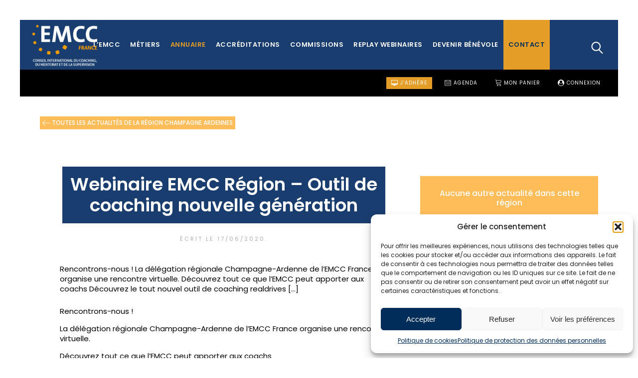

--- FILE ---
content_type: text/html; charset=UTF-8
request_url: https://www.emccfrance.org/webinaire-emcc-region-outil-de-coaching-nouvelle-generation/
body_size: 22063
content:
<!DOCTYPE HTML>
<html lang="fr-FR" dir="ltr"  data-config='{"twitter":0,"plusone":0,"facebook":0,"style":"emcc"}'>
<head>
<meta charset="UTF-8">
<meta http-equiv="X-UA-Compatible" content="IE=edge">
<meta name="viewport" content="width=device-width, initial-scale=1">
<title>Webinaire EMCC Région &#8211; Outil de coaching nouvelle génération &raquo; EMCC France </title>
<link rel="apple-touch-icon" sizes="57x57" href="https://www.emccfrance.org/wp-content/uploads/apple-icon-57x57-1.png">
<link rel="apple-touch-icon" sizes="60x60" href="https://www.emccfrance.org/wp-content/uploads/apple-icon-60x60-1.png">
<link rel="apple-touch-icon" sizes="72x72" href="https://www.emccfrance.org/wp-content/uploads/apple-icon-72x72-1.png">
<link rel="apple-touch-icon" sizes="76x76" href="https://www.emccfrance.org/wp-content/uploads/apple-icon-76x76-1.png">
<link rel="apple-touch-icon" sizes="114x114" href="https://www.emccfrance.org/wp-content/uploads/apple-icon-114x114-1.png">
<link rel="apple-touch-icon" sizes="120x120" href="https://www.emccfrance.org/wp-content/uploads/apple-icon-120x120-1.png">
<link rel="apple-touch-icon" sizes="144x144" href="https://www.emccfrance.org/wp-content/uploads/apple-icon-144x144-1.png">
<link rel="apple-touch-icon" sizes="152x152" href="https://www.emccfrance.org/wp-content/uploads/apple-icon-152x152-1.png">
<link rel="apple-touch-icon" sizes="180x180" href="https://www.emccfrance.org/wp-content/uploads/apple-icon-180x180-1.png">
<link rel="icon" type="image/png" sizes="192x192"  href="https://www.emccfrance.org/wp-content/uploads/android-icon-192x192-1.png">
<link rel="icon" type="image/png" sizes="32x32" href="https://www.emccfrance.org/wp-content/uploads/favicon-32x32-1.png">
<link rel="icon" type="image/png" sizes="96x96" href="https://www.emccfrance.org/wp-content/uploads/favicon-96x96-1.png">
<link rel="icon" type="image/png" sizes="16x16" href="https://www.emccfrance.org/wp-content/uploads/favicon-16x16-1.png">
<meta name="msapplication-TileColor" content="#ffffff">
<meta name="msapplication-TileImage" content="https://www.emccfrance.org/wp-content/uploads/ms-icon-144x144-1.png">
<link rel="shortcut icon" href="/wp-content/themes/yoo_avanti_wp/favicon.ico">
<link type="image/png" rel="apple-touch-icon-precomposed" href="/wp-content/themes/yoo_avanti_wp/apple_touch_icon.png">
<link rel='stylesheet' id='' href='https://code.ionicframework.com/ionicons/2.0.1/css/ionicons.min.css' type='text/css' media='all' />
<!--
<link rel="stylesheet" type="text/css" href="//radio-emcc.net/player/content/global.css" />
<script type="text/javascript" src="//radio-emcc.net/player-v2/java/FWDMSP.js"></script>
<script src="//radio-emcc.net/player-v2/java/emccAPIFunction.js"></script>
-->
<meta name='robots' content='max-image-preview:large' />
<link rel='dns-prefetch' href='//cdnjs.cloudflare.com' />
<link rel='dns-prefetch' href='//use.fontawesome.com' />
<link rel="alternate" type="application/rss+xml" title="EMCC France  &raquo; Webinaire EMCC Région &#8211; Outil de coaching nouvelle génération Flux des commentaires" href="https://www.emccfrance.org/webinaire-emcc-region-outil-de-coaching-nouvelle-generation/feed/" />
<link rel="alternate" title="oEmbed (JSON)" type="application/json+oembed" href="https://www.emccfrance.org/wp-json/oembed/1.0/embed?url=https%3A%2F%2Fwww.emccfrance.org%2Fwebinaire-emcc-region-outil-de-coaching-nouvelle-generation%2F" />
<link rel="alternate" title="oEmbed (XML)" type="text/xml+oembed" href="https://www.emccfrance.org/wp-json/oembed/1.0/embed?url=https%3A%2F%2Fwww.emccfrance.org%2Fwebinaire-emcc-region-outil-de-coaching-nouvelle-generation%2F&#038;format=xml" />
<style id='wp-img-auto-sizes-contain-inline-css' type='text/css'>
img:is([sizes=auto i],[sizes^="auto," i]){contain-intrinsic-size:3000px 1500px}
/*# sourceURL=wp-img-auto-sizes-contain-inline-css */
</style>
<!-- <link rel='stylesheet' id='woocommerce-pdf-frontend-css-css' href='https://www.emccfrance.org/wp-content/plugins/woocommerce-pdf-invoice/assets/css/woocommerce-pdf-frontend-css.css?ver=4.17.1' type='text/css' media='all' /> -->
<!-- <link rel='stylesheet' id='wp-block-library-css' href='https://www.emccfrance.org/wp-content/plugins/gutenberg/build/styles/block-library/style.css?ver=22.3.0' type='text/css' media='all' /> -->
<link rel="stylesheet" type="text/css" href="//www.emccfrance.org/wp-content/cache/wpfc-minified/3242wslv/8ecl6.css" media="all"/>
<style id='classic-theme-styles-inline-css' type='text/css'>
.wp-block-button__link{background-color:#32373c;border-radius:9999px;box-shadow:none;color:#fff;font-size:1.125em;padding:calc(.667em + 2px) calc(1.333em + 2px);text-decoration:none}.wp-block-file__button{background:#32373c;color:#fff}.wp-block-accordion-heading{margin:0}.wp-block-accordion-heading__toggle{background-color:inherit!important;color:inherit!important}.wp-block-accordion-heading__toggle:not(:focus-visible){outline:none}.wp-block-accordion-heading__toggle:focus,.wp-block-accordion-heading__toggle:hover{background-color:inherit!important;border:none;box-shadow:none;color:inherit;padding:var(--wp--preset--spacing--20,1em) 0;text-decoration:none}.wp-block-accordion-heading__toggle:focus-visible{outline:auto;outline-offset:0}
/*# sourceURL=https://www.emccfrance.org/wp-content/plugins/gutenberg/build/styles/block-library/classic.css */
</style>
<!-- <link rel='stylesheet' id='ultimate_blocks-cgb-style-css-css' href='https://www.emccfrance.org/wp-content/plugins/ultimate-blocks/dist/blocks.style.build.css?ver=3.4.8' type='text/css' media='all' /> -->
<link rel="stylesheet" type="text/css" href="//www.emccfrance.org/wp-content/cache/wpfc-minified/eur0m4ah/8ecl6.css" media="all"/>
<style id='font-awesome-svg-styles-default-inline-css' type='text/css'>
.svg-inline--fa {
display: inline-block;
height: 1em;
overflow: visible;
vertical-align: -.125em;
}
/*# sourceURL=font-awesome-svg-styles-default-inline-css */
</style>
<!-- <link rel='stylesheet' id='font-awesome-svg-styles-css' href='https://www.emccfrance.org/wp-content/uploads/font-awesome/v6.4.2/css/svg-with-js.css' type='text/css' media='all' /> -->
<link rel="stylesheet" type="text/css" href="//www.emccfrance.org/wp-content/cache/wpfc-minified/2eph93b5/8ecl6.css" media="all"/>
<style id='font-awesome-svg-styles-inline-css' type='text/css'>
.wp-block-font-awesome-icon svg::before,
.wp-rich-text-font-awesome-icon svg::before {content: unset;}
/*# sourceURL=font-awesome-svg-styles-inline-css */
</style>
<style id='global-styles-inline-css' type='text/css'>
:root{--wp--preset--aspect-ratio--square: 1;--wp--preset--aspect-ratio--4-3: 4/3;--wp--preset--aspect-ratio--3-4: 3/4;--wp--preset--aspect-ratio--3-2: 3/2;--wp--preset--aspect-ratio--2-3: 2/3;--wp--preset--aspect-ratio--16-9: 16/9;--wp--preset--aspect-ratio--9-16: 9/16;--wp--preset--color--black: #000000;--wp--preset--color--cyan-bluish-gray: #abb8c3;--wp--preset--color--white: #ffffff;--wp--preset--color--pale-pink: #f78da7;--wp--preset--color--vivid-red: #cf2e2e;--wp--preset--color--luminous-vivid-orange: #ff6900;--wp--preset--color--luminous-vivid-amber: #fcb900;--wp--preset--color--light-green-cyan: #7bdcb5;--wp--preset--color--vivid-green-cyan: #00d084;--wp--preset--color--pale-cyan-blue: #8ed1fc;--wp--preset--color--vivid-cyan-blue: #0693e3;--wp--preset--color--vivid-purple: #9b51e0;--wp--preset--gradient--vivid-cyan-blue-to-vivid-purple: linear-gradient(135deg,rgb(6,147,227) 0%,rgb(155,81,224) 100%);--wp--preset--gradient--light-green-cyan-to-vivid-green-cyan: linear-gradient(135deg,rgb(122,220,180) 0%,rgb(0,208,130) 100%);--wp--preset--gradient--luminous-vivid-amber-to-luminous-vivid-orange: linear-gradient(135deg,rgb(252,185,0) 0%,rgb(255,105,0) 100%);--wp--preset--gradient--luminous-vivid-orange-to-vivid-red: linear-gradient(135deg,rgb(255,105,0) 0%,rgb(207,46,46) 100%);--wp--preset--gradient--very-light-gray-to-cyan-bluish-gray: linear-gradient(135deg,rgb(238,238,238) 0%,rgb(169,184,195) 100%);--wp--preset--gradient--cool-to-warm-spectrum: linear-gradient(135deg,rgb(74,234,220) 0%,rgb(151,120,209) 20%,rgb(207,42,186) 40%,rgb(238,44,130) 60%,rgb(251,105,98) 80%,rgb(254,248,76) 100%);--wp--preset--gradient--blush-light-purple: linear-gradient(135deg,rgb(255,206,236) 0%,rgb(152,150,240) 100%);--wp--preset--gradient--blush-bordeaux: linear-gradient(135deg,rgb(254,205,165) 0%,rgb(254,45,45) 50%,rgb(107,0,62) 100%);--wp--preset--gradient--luminous-dusk: linear-gradient(135deg,rgb(255,203,112) 0%,rgb(199,81,192) 50%,rgb(65,88,208) 100%);--wp--preset--gradient--pale-ocean: linear-gradient(135deg,rgb(255,245,203) 0%,rgb(182,227,212) 50%,rgb(51,167,181) 100%);--wp--preset--gradient--electric-grass: linear-gradient(135deg,rgb(202,248,128) 0%,rgb(113,206,126) 100%);--wp--preset--gradient--midnight: linear-gradient(135deg,rgb(2,3,129) 0%,rgb(40,116,252) 100%);--wp--preset--font-size--small: 13px;--wp--preset--font-size--medium: 20px;--wp--preset--font-size--large: 36px;--wp--preset--font-size--x-large: 42px;--wp--preset--spacing--20: 0.44rem;--wp--preset--spacing--30: 0.67rem;--wp--preset--spacing--40: 1rem;--wp--preset--spacing--50: 1.5rem;--wp--preset--spacing--60: 2.25rem;--wp--preset--spacing--70: 3.38rem;--wp--preset--spacing--80: 5.06rem;--wp--preset--shadow--natural: 6px 6px 9px rgba(0, 0, 0, 0.2);--wp--preset--shadow--deep: 12px 12px 50px rgba(0, 0, 0, 0.4);--wp--preset--shadow--sharp: 6px 6px 0px rgba(0, 0, 0, 0.2);--wp--preset--shadow--outlined: 6px 6px 0px -3px rgb(255, 255, 255), 6px 6px rgb(0, 0, 0);--wp--preset--shadow--crisp: 6px 6px 0px rgb(0, 0, 0);}:where(.is-layout-flex){gap: 0.5em;}:where(.is-layout-grid){gap: 0.5em;}body .is-layout-flex{display: flex;}.is-layout-flex{flex-wrap: wrap;align-items: center;}.is-layout-flex > :is(*, div){margin: 0;}body .is-layout-grid{display: grid;}.is-layout-grid > :is(*, div){margin: 0;}:where(.wp-block-columns.is-layout-flex){gap: 2em;}:where(.wp-block-columns.is-layout-grid){gap: 2em;}:where(.wp-block-post-template.is-layout-flex){gap: 1.25em;}:where(.wp-block-post-template.is-layout-grid){gap: 1.25em;}.has-black-color{color: var(--wp--preset--color--black) !important;}.has-cyan-bluish-gray-color{color: var(--wp--preset--color--cyan-bluish-gray) !important;}.has-white-color{color: var(--wp--preset--color--white) !important;}.has-pale-pink-color{color: var(--wp--preset--color--pale-pink) !important;}.has-vivid-red-color{color: var(--wp--preset--color--vivid-red) !important;}.has-luminous-vivid-orange-color{color: var(--wp--preset--color--luminous-vivid-orange) !important;}.has-luminous-vivid-amber-color{color: var(--wp--preset--color--luminous-vivid-amber) !important;}.has-light-green-cyan-color{color: var(--wp--preset--color--light-green-cyan) !important;}.has-vivid-green-cyan-color{color: var(--wp--preset--color--vivid-green-cyan) !important;}.has-pale-cyan-blue-color{color: var(--wp--preset--color--pale-cyan-blue) !important;}.has-vivid-cyan-blue-color{color: var(--wp--preset--color--vivid-cyan-blue) !important;}.has-vivid-purple-color{color: var(--wp--preset--color--vivid-purple) !important;}.has-black-background-color{background-color: var(--wp--preset--color--black) !important;}.has-cyan-bluish-gray-background-color{background-color: var(--wp--preset--color--cyan-bluish-gray) !important;}.has-white-background-color{background-color: var(--wp--preset--color--white) !important;}.has-pale-pink-background-color{background-color: var(--wp--preset--color--pale-pink) !important;}.has-vivid-red-background-color{background-color: var(--wp--preset--color--vivid-red) !important;}.has-luminous-vivid-orange-background-color{background-color: var(--wp--preset--color--luminous-vivid-orange) !important;}.has-luminous-vivid-amber-background-color{background-color: var(--wp--preset--color--luminous-vivid-amber) !important;}.has-light-green-cyan-background-color{background-color: var(--wp--preset--color--light-green-cyan) !important;}.has-vivid-green-cyan-background-color{background-color: var(--wp--preset--color--vivid-green-cyan) !important;}.has-pale-cyan-blue-background-color{background-color: var(--wp--preset--color--pale-cyan-blue) !important;}.has-vivid-cyan-blue-background-color{background-color: var(--wp--preset--color--vivid-cyan-blue) !important;}.has-vivid-purple-background-color{background-color: var(--wp--preset--color--vivid-purple) !important;}.has-black-border-color{border-color: var(--wp--preset--color--black) !important;}.has-cyan-bluish-gray-border-color{border-color: var(--wp--preset--color--cyan-bluish-gray) !important;}.has-white-border-color{border-color: var(--wp--preset--color--white) !important;}.has-pale-pink-border-color{border-color: var(--wp--preset--color--pale-pink) !important;}.has-vivid-red-border-color{border-color: var(--wp--preset--color--vivid-red) !important;}.has-luminous-vivid-orange-border-color{border-color: var(--wp--preset--color--luminous-vivid-orange) !important;}.has-luminous-vivid-amber-border-color{border-color: var(--wp--preset--color--luminous-vivid-amber) !important;}.has-light-green-cyan-border-color{border-color: var(--wp--preset--color--light-green-cyan) !important;}.has-vivid-green-cyan-border-color{border-color: var(--wp--preset--color--vivid-green-cyan) !important;}.has-pale-cyan-blue-border-color{border-color: var(--wp--preset--color--pale-cyan-blue) !important;}.has-vivid-cyan-blue-border-color{border-color: var(--wp--preset--color--vivid-cyan-blue) !important;}.has-vivid-purple-border-color{border-color: var(--wp--preset--color--vivid-purple) !important;}.has-vivid-cyan-blue-to-vivid-purple-gradient-background{background: var(--wp--preset--gradient--vivid-cyan-blue-to-vivid-purple) !important;}.has-light-green-cyan-to-vivid-green-cyan-gradient-background{background: var(--wp--preset--gradient--light-green-cyan-to-vivid-green-cyan) !important;}.has-luminous-vivid-amber-to-luminous-vivid-orange-gradient-background{background: var(--wp--preset--gradient--luminous-vivid-amber-to-luminous-vivid-orange) !important;}.has-luminous-vivid-orange-to-vivid-red-gradient-background{background: var(--wp--preset--gradient--luminous-vivid-orange-to-vivid-red) !important;}.has-very-light-gray-to-cyan-bluish-gray-gradient-background{background: var(--wp--preset--gradient--very-light-gray-to-cyan-bluish-gray) !important;}.has-cool-to-warm-spectrum-gradient-background{background: var(--wp--preset--gradient--cool-to-warm-spectrum) !important;}.has-blush-light-purple-gradient-background{background: var(--wp--preset--gradient--blush-light-purple) !important;}.has-blush-bordeaux-gradient-background{background: var(--wp--preset--gradient--blush-bordeaux) !important;}.has-luminous-dusk-gradient-background{background: var(--wp--preset--gradient--luminous-dusk) !important;}.has-pale-ocean-gradient-background{background: var(--wp--preset--gradient--pale-ocean) !important;}.has-electric-grass-gradient-background{background: var(--wp--preset--gradient--electric-grass) !important;}.has-midnight-gradient-background{background: var(--wp--preset--gradient--midnight) !important;}.has-small-font-size{font-size: var(--wp--preset--font-size--small) !important;}.has-medium-font-size{font-size: var(--wp--preset--font-size--medium) !important;}.has-large-font-size{font-size: var(--wp--preset--font-size--large) !important;}.has-x-large-font-size{font-size: var(--wp--preset--font-size--x-large) !important;}
:where(.wp-block-columns.is-layout-flex){gap: 2em;}:where(.wp-block-columns.is-layout-grid){gap: 2em;}
:root :where(.wp-block-pullquote){font-size: 1.5em;line-height: 1.6;}
:where(.wp-block-post-template.is-layout-flex){gap: 1.25em;}:where(.wp-block-post-template.is-layout-grid){gap: 1.25em;}
:where(.wp-block-term-template.is-layout-flex){gap: 1.25em;}:where(.wp-block-term-template.is-layout-grid){gap: 1.25em;}
/*# sourceURL=global-styles-inline-css */
</style>
<!-- <link rel='stylesheet' id='ub-extension-style-css-css' href='https://www.emccfrance.org/wp-content/plugins/ultimate-blocks/src/extensions/style.css?ver=f87bd8fee8bc4e0e91b053ad6027cdf8' type='text/css' media='all' /> -->
<!-- <link rel='stylesheet' id='ufw-style-css' href='https://www.emccfrance.org/wp-content/plugins/ultimate-floating-widgets/public/css/style.css?ver=3.0' type='text/css' media='all' /> -->
<!-- <link rel='stylesheet' id='ufw-anim-css' href='https://www.emccfrance.org/wp-content/plugins/ultimate-floating-widgets/public/css/animate.min.css?ver=f87bd8fee8bc4e0e91b053ad6027cdf8' type='text/css' media='all' /> -->
<link rel="stylesheet" type="text/css" href="//www.emccfrance.org/wp-content/cache/wpfc-minified/890vtqsa/8ecl6.css" media="all"/>
<link rel='stylesheet' id='ufw-fontawesome-css' href='https://use.fontawesome.com/releases/v6.7.2/css/all.css?ver=f87bd8fee8bc4e0e91b053ad6027cdf8' type='text/css' media='all' />
<!-- <link rel='stylesheet' id='follow-up-emails-css' href='https://www.emccfrance.org/wp-content/plugins/woocommerce-follow-up-emails/templates/followups.css?ver=4.9.51' type='text/css' media='all' /> -->
<!-- <link rel='stylesheet' id='woocommerce-layout-css' href='https://www.emccfrance.org/wp-content/plugins/woocommerce/assets/css/woocommerce-layout.css?ver=10.4.3' type='text/css' media='all' /> -->
<link rel="stylesheet" type="text/css" href="//www.emccfrance.org/wp-content/cache/wpfc-minified/1or675wu/8ecl6.css" media="all"/>
<!-- <link rel='stylesheet' id='woocommerce-smallscreen-css' href='https://www.emccfrance.org/wp-content/plugins/woocommerce/assets/css/woocommerce-smallscreen.css?ver=10.4.3' type='text/css' media='only screen and (max-width: 768px)' /> -->
<link rel="stylesheet" type="text/css" href="//www.emccfrance.org/wp-content/cache/wpfc-minified/2qsn7coz/8ecl6.css" media="only screen and (max-width: 768px)"/>
<style id='woocommerce-inline-inline-css' type='text/css'>
.woocommerce form .form-row .required { visibility: visible; }
/*# sourceURL=woocommerce-inline-inline-css */
</style>
<!-- <link rel='stylesheet' id='tribe-events-v2-single-skeleton-css' href='https://www.emccfrance.org/wp-content/plugins/the-events-calendar/build/css/tribe-events-single-skeleton.css?ver=6.15.13' type='text/css' media='all' /> -->
<!-- <link rel='stylesheet' id='tribe-events-v2-single-skeleton-full-css' href='https://www.emccfrance.org/wp-content/plugins/the-events-calendar/build/css/tribe-events-single-full.css?ver=6.15.13' type='text/css' media='all' /> -->
<!-- <link rel='stylesheet' id='tec-events-elementor-widgets-base-styles-css' href='https://www.emccfrance.org/wp-content/plugins/the-events-calendar/build/css/integrations/plugins/elementor/widgets/widget-base.css?ver=6.15.13' type='text/css' media='all' /> -->
<!-- <link rel='stylesheet' id='cmplz-general-css' href='https://www.emccfrance.org/wp-content/plugins/complianz-gdpr/assets/css/cookieblocker.min.css?ver=1766483582' type='text/css' media='all' /> -->
<!-- <link rel='stylesheet' id='jquery-ui-style-css' href='https://www.emccfrance.org/wp-content/plugins/woocommerce-bookings/dist/jquery-ui-styles.css?ver=1.11.4-wc-bookings.2.2.9' type='text/css' media='all' /> -->
<!-- <link rel='stylesheet' id='wc-bookings-styles-css' href='https://www.emccfrance.org/wp-content/plugins/woocommerce-bookings/dist/frontend.css?ver=2.2.9' type='text/css' media='all' /> -->
<!-- <link rel='stylesheet' id='wpuf-css-stars-css' href='https://www.emccfrance.org/wp-content/plugins/wp-user-frontend-pro/assets/css/css-stars.css?ver=4.2.4' type='text/css' media='all' /> -->
<!-- <link rel='stylesheet' id='wpuf-math-captcha-css' href='https://www.emccfrance.org/wp-content/plugins/wp-user-frontend-pro/assets/css/frontend/fields/math-captcha.css?ver=4.2.4' type='text/css' media='all' /> -->
<!-- <link rel='stylesheet' id='wpuf-social-fields-css' href='https://www.emccfrance.org/wp-content/plugins/wp-user-frontend-pro/assets/css/frontend/fields/social-fields.css?ver=4.2.4' type='text/css' media='all' /> -->
<!-- <link rel='stylesheet' id='wpuf-intlTelInput-css' href='https://www.emccfrance.org/wp-content/plugins/wp-user-frontend-pro/assets/vendor/intl-tel-input/css/intlTelInput.min.css?ver=17.0.5' type='text/css' media='all' /> -->
<!-- <link rel='stylesheet' id='wpuf-layout1-css' href='https://www.emccfrance.org/wp-content/plugins/wp-user-frontend/assets/css/frontend-form/layout1.css?ver=4.2.4' type='text/css' media='all' /> -->
<!-- <link rel='stylesheet' id='wpuf-frontend-forms-css' href='https://www.emccfrance.org/wp-content/plugins/wp-user-frontend/assets/css/frontend-forms.css?ver=4.2.4' type='text/css' media='all' /> -->
<!-- <link rel='stylesheet' id='wpuf-sweetalert2-css' href='https://www.emccfrance.org/wp-content/plugins/wp-user-frontend/assets/vendor/sweetalert2/sweetalert2.css?ver=11.4.8' type='text/css' media='all' /> -->
<link rel="stylesheet" type="text/css" href="//www.emccfrance.org/wp-content/cache/wpfc-minified/1rnpmzv1/8ecl6.css" media="all"/>
<link rel='stylesheet' id='wpuf-jquery-ui-css' href='https://www.emccfrance.org/wp-content/plugins/wp-user-frontend/assets/css/jquery-ui-1.9.1.custom.css?ver=1.9.1' type='text/css' media='all' />
<link rel='stylesheet' id='font-awesome-official-css' href='https://use.fontawesome.com/releases/v6.4.2/css/all.css' type='text/css' media='all' integrity="sha384-blOohCVdhjmtROpu8+CfTnUWham9nkX7P7OZQMst+RUnhtoY/9qemFAkIKOYxDI3" crossorigin="anonymous" />
<!-- <link rel='stylesheet' id='arve-css' href='https://www.emccfrance.org/wp-content/plugins/advanced-responsive-video-embedder/build/main.css?ver=10.8.1' type='text/css' media='all' /> -->
<!-- <link rel='stylesheet' id='wpuf-login-form-css' href='https://www.emccfrance.org/wp-content/plugins/wp-user-frontend-pro/assets/css/frontend/login-form.css?ver=4.2.4' type='text/css' media='all' /> -->
<!-- <link rel='stylesheet' id='wpuf-login-form-dynamic-css' href='https://www.emccfrance.org/wp-content/plugins/wp-user-frontend-pro/assets/css/frontend/login-form-dynamic.css?ver=4.2.4' type='text/css' media='all' /> -->
<link rel="stylesheet" type="text/css" href="//www.emccfrance.org/wp-content/cache/wpfc-minified/q33v2hc/8ed7h.css" media="all"/>
<style id='wpuf-login-form-dynamic-inline-css' type='text/css'>
:root {
--wpuf-login-form-bg: transparent;
--wpuf-login-form-border: transparent;
--wpuf-login-form-width: 400px;
--wpuf-login-field-bg: transparent;
--wpuf-login-field-border: #D1D5DB;
--wpuf-login-label-color: #333333;
--wpuf-login-input-text: #111827;
--wpuf-login-placeholder: #9CA3AF;
--wpuf-login-button-bg: #3B82F6;
--wpuf-login-button-border: ;
--wpuf-login-button-text: #ffffff;
--wpuf-login-help-text: #6B7280;
}
/*# sourceURL=wpuf-login-form-dynamic-inline-css */
</style>
<!-- <link rel='stylesheet' id='um_modal-css' href='https://www.emccfrance.org/wp-content/plugins/ultimate-member/assets/css/um-modal.min.css?ver=2.11.1' type='text/css' media='all' /> -->
<!-- <link rel='stylesheet' id='um_ui-css' href='https://www.emccfrance.org/wp-content/plugins/ultimate-member/assets/libs/jquery-ui/jquery-ui.min.css?ver=1.13.2' type='text/css' media='all' /> -->
<!-- <link rel='stylesheet' id='um_tipsy-css' href='https://www.emccfrance.org/wp-content/plugins/ultimate-member/assets/libs/tipsy/tipsy.min.css?ver=1.0.0a' type='text/css' media='all' /> -->
<!-- <link rel='stylesheet' id='um_raty-css' href='https://www.emccfrance.org/wp-content/plugins/ultimate-member/assets/libs/raty/um-raty.min.css?ver=2.6.0' type='text/css' media='all' /> -->
<!-- <link rel='stylesheet' id='select2-css' href='https://www.emccfrance.org/wp-content/plugins/ultimate-member/assets/libs/select2/select2.min.css?ver=4.0.13' type='text/css' media='all' /> -->
<!-- <link rel='stylesheet' id='um_fileupload-css' href='https://www.emccfrance.org/wp-content/plugins/ultimate-member/assets/css/um-fileupload.min.css?ver=2.11.1' type='text/css' media='all' /> -->
<!-- <link rel='stylesheet' id='um_confirm-css' href='https://www.emccfrance.org/wp-content/plugins/ultimate-member/assets/libs/um-confirm/um-confirm.min.css?ver=1.0' type='text/css' media='all' /> -->
<!-- <link rel='stylesheet' id='um_datetime-css' href='https://www.emccfrance.org/wp-content/plugins/ultimate-member/assets/libs/pickadate/default.min.css?ver=3.6.2' type='text/css' media='all' /> -->
<!-- <link rel='stylesheet' id='um_datetime_date-css' href='https://www.emccfrance.org/wp-content/plugins/ultimate-member/assets/libs/pickadate/default.date.min.css?ver=3.6.2' type='text/css' media='all' /> -->
<!-- <link rel='stylesheet' id='um_datetime_time-css' href='https://www.emccfrance.org/wp-content/plugins/ultimate-member/assets/libs/pickadate/default.time.min.css?ver=3.6.2' type='text/css' media='all' /> -->
<!-- <link rel='stylesheet' id='um_fonticons_ii-css' href='https://www.emccfrance.org/wp-content/plugins/ultimate-member/assets/libs/legacy/fonticons/fonticons-ii.min.css?ver=2.11.1' type='text/css' media='all' /> -->
<!-- <link rel='stylesheet' id='um_fonticons_fa-css' href='https://www.emccfrance.org/wp-content/plugins/ultimate-member/assets/libs/legacy/fonticons/fonticons-fa.min.css?ver=2.11.1' type='text/css' media='all' /> -->
<!-- <link rel='stylesheet' id='um_fontawesome-css' href='https://www.emccfrance.org/wp-content/plugins/ultimate-member/assets/css/um-fontawesome.min.css?ver=6.5.2' type='text/css' media='all' /> -->
<!-- <link rel='stylesheet' id='um_common-css' href='https://www.emccfrance.org/wp-content/plugins/ultimate-member/assets/css/common.min.css?ver=2.11.1' type='text/css' media='all' /> -->
<!-- <link rel='stylesheet' id='um_responsive-css' href='https://www.emccfrance.org/wp-content/plugins/ultimate-member/assets/css/um-responsive.min.css?ver=2.11.1' type='text/css' media='all' /> -->
<!-- <link rel='stylesheet' id='um_styles-css' href='https://www.emccfrance.org/wp-content/plugins/ultimate-member/assets/css/um-styles.min.css?ver=2.11.1' type='text/css' media='all' /> -->
<!-- <link rel='stylesheet' id='um_crop-css' href='https://www.emccfrance.org/wp-content/plugins/ultimate-member/assets/libs/cropper/cropper.min.css?ver=1.6.1' type='text/css' media='all' /> -->
<!-- <link rel='stylesheet' id='um_profile-css' href='https://www.emccfrance.org/wp-content/plugins/ultimate-member/assets/css/um-profile.min.css?ver=2.11.1' type='text/css' media='all' /> -->
<!-- <link rel='stylesheet' id='um_account-css' href='https://www.emccfrance.org/wp-content/plugins/ultimate-member/assets/css/um-account.min.css?ver=2.11.1' type='text/css' media='all' /> -->
<!-- <link rel='stylesheet' id='um_misc-css' href='https://www.emccfrance.org/wp-content/plugins/ultimate-member/assets/css/um-misc.min.css?ver=2.11.1' type='text/css' media='all' /> -->
<!-- <link rel='stylesheet' id='um_default_css-css' href='https://www.emccfrance.org/wp-content/plugins/ultimate-member/assets/css/um-old-default.min.css?ver=2.11.1' type='text/css' media='all' /> -->
<!-- <link rel='stylesheet' id='um_old_css-css' href='https://www.emccfrance.org/wp-content/plugins/ultimate-member/../../uploads/ultimatemember/um_old_settings.css?ver=2.0.0' type='text/css' media='all' /> -->
<!-- <link rel='stylesheet' id='ecs-styles-css' href='https://www.emccfrance.org/wp-content/plugins/ele-custom-skin/assets/css/ecs-style.css?ver=3.1.9' type='text/css' media='all' /> -->
<link rel="stylesheet" type="text/css" href="//www.emccfrance.org/wp-content/cache/wpfc-minified/g42cq7sn/8ecl7.css" media="all"/>
<link rel='stylesheet' id='elementor-post-74920-css' href='https://www.emccfrance.org/wp-content/uploads/elementor/css/post-74920.css?ver=1682378177' type='text/css' media='all' />
<link rel='stylesheet' id='elementor-post-74885-css' href='https://www.emccfrance.org/wp-content/uploads/elementor/css/post-74885.css?ver=1682379107' type='text/css' media='all' />
<link rel='stylesheet' id='font-awesome-official-v4shim-css' href='https://use.fontawesome.com/releases/v6.4.2/css/v4-shims.css' type='text/css' media='all' integrity="sha384-IqMDcR2qh8kGcGdRrxwop5R2GiUY5h8aDR/LhYxPYiXh3sAAGGDkFvFqWgFvTsTd" crossorigin="anonymous" />
<script>GOOGLE_MAPS_API_KEY = "AIzaSyDPQLH5jGeOrJ4g6DBOKrfQmW2eJAQzm1M";</script>
<script type="text/javascript" src="https://www.emccfrance.org/wp-includes/js/jquery/jquery.min.js?ver=3.7.1" id="jquery-core-js"></script>
<script type="text/javascript" src="https://www.emccfrance.org/wp-includes/js/jquery/jquery-migrate.min.js?ver=3.4.1" id="jquery-migrate-js"></script>
<script type="text/javascript" src="https://www.emccfrance.org/wp-content/plugins/ultimate-floating-widgets/public/js/script.js?ver=3.0" id="ufw-script-js"></script>
<script type="text/javascript" src="https://www.emccfrance.org/wp-content/plugins/widgetkit/cache/uikit2-5689ae41.js?ver=f87bd8fee8bc4e0e91b053ad6027cdf8" id="uikit2-js"></script>
<script type="text/javascript" src="https://www.emccfrance.org/wp-content/plugins/widgetkit/cache/wk-scripts-d1217108.js?ver=f87bd8fee8bc4e0e91b053ad6027cdf8" id="wk-scripts-js"></script>
<script type="text/javascript" id="fue-account-subscriptions-js-extra">
/* <![CDATA[ */
var FUE = {"ajaxurl":"https://www.emccfrance.org/wp-admin/admin-ajax.php","ajax_loader":"https://www.emccfrance.org/wp-content/plugins/woocommerce-follow-up-emails/templates/images/ajax-loader.gif"};
//# sourceURL=fue-account-subscriptions-js-extra
/* ]]> */
</script>
<script type="text/javascript" src="https://www.emccfrance.org/wp-content/plugins/woocommerce-follow-up-emails/templates/js/fue-account-subscriptions.js?ver=4.9.51" id="fue-account-subscriptions-js"></script>
<script type="text/javascript" src="https://www.emccfrance.org/wp-content/plugins/woocommerce/assets/js/jquery-blockui/jquery.blockUI.min.js?ver=2.7.0-wc.10.4.3" id="wc-jquery-blockui-js" defer="defer" data-wp-strategy="defer"></script>
<script type="text/javascript" id="wc-add-to-cart-js-extra">
/* <![CDATA[ */
var wc_add_to_cart_params = {"ajax_url":"/wp-admin/admin-ajax.php","wc_ajax_url":"/?wc-ajax=%%endpoint%%","i18n_view_cart":"Voir le panier","cart_url":"https://www.emccfrance.org/commande/","is_cart":"","cart_redirect_after_add":"yes"};
//# sourceURL=wc-add-to-cart-js-extra
/* ]]> */
</script>
<script type="text/javascript" src="https://www.emccfrance.org/wp-content/plugins/woocommerce/assets/js/frontend/add-to-cart.min.js?ver=10.4.3" id="wc-add-to-cart-js" defer="defer" data-wp-strategy="defer"></script>
<script type="text/javascript" src="https://www.emccfrance.org/wp-content/plugins/woocommerce/assets/js/js-cookie/js.cookie.min.js?ver=2.1.4-wc.10.4.3" id="wc-js-cookie-js" defer="defer" data-wp-strategy="defer"></script>
<script type="text/javascript" id="woocommerce-js-extra">
/* <![CDATA[ */
var woocommerce_params = {"ajax_url":"/wp-admin/admin-ajax.php","wc_ajax_url":"/?wc-ajax=%%endpoint%%","i18n_password_show":"Afficher le mot de passe","i18n_password_hide":"Masquer le mot de passe"};
//# sourceURL=woocommerce-js-extra
/* ]]> */
</script>
<script type="text/javascript" src="https://www.emccfrance.org/wp-content/plugins/woocommerce/assets/js/frontend/woocommerce.min.js?ver=10.4.3" id="woocommerce-js" defer="defer" data-wp-strategy="defer"></script>
<script type="text/javascript" src="https://www.emccfrance.org/wp-includes/js/jquery/ui/core.min.js?ver=1.13.3" id="jquery-ui-core-js"></script>
<script type="text/javascript" src="https://www.emccfrance.org/wp-includes/js/jquery/ui/datepicker.min.js?ver=1.13.3" id="jquery-ui-datepicker-js"></script>
<script type="text/javascript" id="jquery-ui-datepicker-js-after">
/* <![CDATA[ */
jQuery(function(jQuery){jQuery.datepicker.setDefaults({"closeText":"Fermer","currentText":"Aujourd\u2019hui","monthNames":["janvier","f\u00e9vrier","mars","avril","mai","juin","juillet","ao\u00fbt","septembre","octobre","novembre","d\u00e9cembre"],"monthNamesShort":["Jan","F\u00e9v","Mar","Avr","Mai","Juin","Juil","Ao\u00fbt","Sep","Oct","Nov","D\u00e9c"],"nextText":"Suivant","prevText":"Pr\u00e9c\u00e9dent","dayNames":["dimanche","lundi","mardi","mercredi","jeudi","vendredi","samedi"],"dayNamesShort":["dim","lun","mar","mer","jeu","ven","sam"],"dayNamesMin":["D","L","M","M","J","V","S"],"dateFormat":"dd/mm/yy","firstDay":1,"isRTL":false});});
//# sourceURL=jquery-ui-datepicker-js-after
/* ]]> */
</script>
<script type="text/javascript" src="https://www.emccfrance.org/wp-content/plugins/wp-user-frontend-pro/assets/js/jquery-ui-timepicker-addon.js?ver=4.2.5" id="jquery-ui-timepicker-js"></script>
<script type="text/javascript" src="https://www.emccfrance.org/wp-includes/js/tinymce/tinymce.min.js?ver=49110-20250317" id="wp-tinymce-root-js"></script>
<script type="text/javascript" src="https://www.emccfrance.org/wp-includes/js/tinymce/plugins/compat3x/plugin.min.js?ver=49110-20250317" id="wp-tinymce-js"></script>
<script type="text/javascript" src="https://www.emccfrance.org/wp-includes/js/clipboard.min.js?ver=2.0.11" id="clipboard-js"></script>
<script type="text/javascript" src="https://www.emccfrance.org/wp-includes/js/plupload/moxie.min.js?ver=1.3.5.1" id="moxiejs-js"></script>
<script type="text/javascript" src="https://www.emccfrance.org/wp-includes/js/plupload/plupload.min.js?ver=2.1.9" id="plupload-js"></script>
<script src='https://www.emccfrance.org/wp-content/plugins/the-events-calendar/common/build/js/underscore-before.js'></script>
<script type="text/javascript" src="https://www.emccfrance.org/wp-includes/js/underscore.min.js?ver=1.13.7" id="underscore-js"></script>
<script type="text/javascript" id="underscore-js-after">
/* <![CDATA[ */
window.__UNDERSCORE_ORIGINAL__ = window._;
//# sourceURL=underscore-js-after
/* ]]> */
</script>
<script src='https://www.emccfrance.org/wp-content/plugins/the-events-calendar/common/build/js/underscore-after.js'></script>
<script type="text/javascript" src="https://www.emccfrance.org/wp-content/plugins/gutenberg/build/scripts/dom-ready/index.min.js?ver=1765975716208" id="wp-dom-ready-js"></script>
<script type="text/javascript" src="https://www.emccfrance.org/wp-content/plugins/gutenberg/build/scripts/hooks/index.min.js?ver=1765975716208" id="wp-hooks-js"></script>
<script type="text/javascript" src="https://www.emccfrance.org/wp-content/plugins/gutenberg/build/scripts/i18n/index.min.js?ver=1765975718652" id="wp-i18n-js"></script>
<script type="text/javascript" id="wp-i18n-js-after">
/* <![CDATA[ */
wp.i18n.setLocaleData( { 'text direction\u0004ltr': [ 'ltr' ] } );
//# sourceURL=wp-i18n-js-after
/* ]]> */
</script>
<script type="text/javascript" id="wp-a11y-js-translations">
/* <![CDATA[ */
( function( domain, translations ) {
var localeData = translations.locale_data[ domain ] || translations.locale_data.messages;
localeData[""].domain = domain;
wp.i18n.setLocaleData( localeData, domain );
} )( "default", {"translation-revision-date":"2025-11-17 09:13:18+0000","generator":"GlotPress\/4.0.3","domain":"messages","locale_data":{"messages":{"":{"domain":"messages","plural-forms":"nplurals=2; plural=n > 1;","lang":"fr"},"Notifications":["Notifications"]}},"comment":{"reference":"build\/scripts\/a11y\/index.js"}} );
//# sourceURL=wp-a11y-js-translations
/* ]]> */
</script>
<script type="text/javascript" src="https://www.emccfrance.org/wp-content/plugins/gutenberg/build/scripts/a11y/index.min.js?ver=1765975718656" id="wp-a11y-js"></script>
<script type="text/javascript" id="plupload-handlers-js-extra">
/* <![CDATA[ */
var pluploadL10n = {"queue_limit_exceeded":"Vous avez tent\u00e9 de t\u00e9l\u00e9verser trop de fichiers \u00e0 la fois.","file_exceeds_size_limit":"%s d\u00e9passe la limite de t\u00e9l\u00e9versement de ce site.","zero_byte_file":"Le fichier est vide. Veuillez en essayer un autre.","invalid_filetype":"Ce fichier ne peut pas \u00eatre trait\u00e9 par le serveur web.","not_an_image":"Ce fichier n\u2019est pas une image. Veuillez en t\u00e9l\u00e9verser un autre.","image_memory_exceeded":"M\u00e9moire d\u00e9pass\u00e9e. Veuillez r\u00e9essayer avec un fichier plus petit.","image_dimensions_exceeded":"Ce fichier est plus grand que la taille maximale. Veuillez en t\u00e9l\u00e9verser un autre.","default_error":"Une erreur s\u2019est produite lors du t\u00e9l\u00e9versement. Veuillez r\u00e9essayer ult\u00e9rieurement.","missing_upload_url":"Il y a une erreur de configuration. Veuillez contacter l\u2019administrateur ou l\u2019administratrice de votre serveur.","upload_limit_exceeded":"Vous ne pouvez t\u00e9l\u00e9verser qu\u2019un fichier.","http_error":"Le serveur a renvoy\u00e9 une r\u00e9ponse inattendue. Cependant, le fichier a peut-\u00eatre \u00e9t\u00e9 bien t\u00e9l\u00e9vers\u00e9. Veuillez v\u00e9rifier dans la m\u00e9diath\u00e8que ou actualiser la page.","http_error_image":"Le serveur ne peut pas traiter l\u2019image. Cela peut se produire si le serveur est occup\u00e9 ou ne dispose pas de suffisamment de ressources pour terminer la t\u00e2che. T\u00e9l\u00e9verser une image plus petite peut aider. La taille maximale sugg\u00e9r\u00e9e est de 2560 pixels.","upload_failed":"Le t\u00e9l\u00e9versement a \u00e9chou\u00e9.","big_upload_failed":"Veuillez essayer de t\u00e9l\u00e9verser ce fichier \u00e0 l\u2019aide de l\u2019%1$soutil de t\u00e9l\u00e9versement%2$s.","big_upload_queued":"%s d\u00e9passe la limite de t\u00e9l\u00e9versement pour l\u2019outil de t\u00e9l\u00e9versement multiple utilis\u00e9 avec votre navigateur.","io_error":"Erreur I/O (entr\u00e9es-sorties).","security_error":"Erreur de s\u00e9curit\u00e9.","file_cancelled":"Fichier annul\u00e9.","upload_stopped":"T\u00e9l\u00e9versement stopp\u00e9.","dismiss":"Ignorer","crunching":"En cours de traitement\u2026","deleted":"d\u00e9plac\u00e9 dans la corbeille.","error_uploading":"\u00ab\u00a0%s\u00a0\u00bb n\u2019a pas pu \u00eatre t\u00e9l\u00e9vers\u00e9.","unsupported_image":"Cette image ne peut pas \u00eatre affich\u00e9e dans un navigateur. Pour un meilleur r\u00e9sultat, convertissez-la en JPEG avant de la t\u00e9l\u00e9verser.","noneditable_image":"Le serveur web ne peut pas g\u00e9n\u00e9rer de tailles d\u2018image responsive pour cette image. Convertissez-la en JPEG ou PNG avant de la t\u00e9l\u00e9verser.","file_url_copied":"L\u2019URL du fichier a \u00e9t\u00e9 copi\u00e9e dans votre presse-papier"};
//# sourceURL=plupload-handlers-js-extra
/* ]]> */
</script>
<script type="text/javascript" src="https://www.emccfrance.org/wp-includes/js/plupload/handlers.min.js?ver=f87bd8fee8bc4e0e91b053ad6027cdf8" id="plupload-handlers-js"></script>
<script type="text/javascript" src="https://www.emccfrance.org/wp-content/themes/yoo_avanti_wp/js/multiple-select.js?ver=f87bd8fee8bc4e0e91b053ad6027cdf8" id="member-js-multiple-select-js"></script>
<script type="text/javascript" src="https://cdnjs.cloudflare.com/ajax/libs/lodash.js/2.4.1/lodash.min.js?ver=f87bd8fee8bc4e0e91b053ad6027cdf8" id="member-js-lodash-js"></script>
<script type="text/javascript" src="https://cdnjs.cloudflare.com/ajax/libs/list.js/1.1.0/list.min.js?ver=f87bd8fee8bc4e0e91b053ad6027cdf8" id="member-js-list-js"></script>
<script type="text/javascript" id="ecs_ajax_load-js-extra">
/* <![CDATA[ */
var ecs_ajax_params = {"ajaxurl":"https://www.emccfrance.org/wp-admin/admin-ajax.php","posts":"{\"page\":0,\"name\":\"webinaire-emcc-region-outil-de-coaching-nouvelle-generation\",\"error\":\"\",\"m\":\"\",\"p\":0,\"post_parent\":\"\",\"subpost\":\"\",\"subpost_id\":\"\",\"attachment\":\"\",\"attachment_id\":0,\"pagename\":\"\",\"page_id\":0,\"second\":\"\",\"minute\":\"\",\"hour\":\"\",\"day\":0,\"monthnum\":0,\"year\":0,\"w\":0,\"category_name\":\"\",\"tag\":\"\",\"cat\":\"\",\"tag_id\":\"\",\"author\":\"\",\"author_name\":\"\",\"feed\":\"\",\"tb\":\"\",\"paged\":0,\"meta_key\":\"\",\"meta_value\":\"\",\"preview\":\"\",\"s\":\"\",\"sentence\":\"\",\"title\":\"\",\"fields\":\"all\",\"menu_order\":\"\",\"embed\":\"\",\"category__in\":[],\"category__not_in\":[],\"category__and\":[],\"post__in\":[],\"post__not_in\":[],\"post_name__in\":[],\"tag__in\":[],\"tag__not_in\":[],\"tag__and\":[],\"tag_slug__in\":[],\"tag_slug__and\":[],\"post_parent__in\":[],\"post_parent__not_in\":[],\"author__in\":[],\"author__not_in\":[],\"search_columns\":[],\"ignore_sticky_posts\":false,\"suppress_filters\":false,\"cache_results\":true,\"update_post_term_cache\":true,\"update_menu_item_cache\":false,\"lazy_load_term_meta\":true,\"update_post_meta_cache\":true,\"post_type\":\"\",\"posts_per_page\":40,\"nopaging\":false,\"comments_per_page\":\"50\",\"no_found_rows\":false,\"order\":\"DESC\"}"};
//# sourceURL=ecs_ajax_load-js-extra
/* ]]> */
</script>
<script type="text/javascript" src="https://www.emccfrance.org/wp-content/plugins/ele-custom-skin/assets/js/ecs_ajax_pagination.js?ver=3.1.9" id="ecs_ajax_load-js"></script>
<script type="text/javascript" id="um-underscore-fix-fallback-js-after">
/* <![CDATA[ */
(function(){
// Si "_" est Lodash (pas de noConflict en 2.4.1), on restaure Underscore si dispo
if (window._ && window._.VERSION && window._.VERSION.indexOf("2.") === 0 && window.__UNDERSCORE_ORIGINAL__) {
window.lodash = window._;
window._ = window.__UNDERSCORE_ORIGINAL__;
}
})();
//# sourceURL=um-underscore-fix-fallback-js-after
/* ]]> */
</script>
<script type="text/javascript" src="https://www.emccfrance.org/wp-content/plugins/ultimate-member/assets/js/um-gdpr.min.js?ver=2.11.1" id="um-gdpr-js"></script>
<script type="text/javascript" src="https://www.emccfrance.org/wp-content/plugins/ele-custom-skin/assets/js/ecs.js?ver=3.1.9" id="ecs-script-js"></script>
<link rel="https://api.w.org/" href="https://www.emccfrance.org/wp-json/" /><link rel="alternate" title="JSON" type="application/json" href="https://www.emccfrance.org/wp-json/wp/v2/posts/52877" /><link rel="EditURI" type="application/rsd+xml" title="RSD" href="https://www.emccfrance.org/xmlrpc.php?rsd" />
<link rel="canonical" href="https://www.emccfrance.org/webinaire-emcc-region-outil-de-coaching-nouvelle-generation/" />
<link rel='shortlink' href='https://www.emccfrance.org/?p=52877' />
<meta name="tec-api-version" content="v1"><meta name="tec-api-origin" content="https://www.emccfrance.org"><link rel="alternate" href="https://www.emccfrance.org/wp-json/tribe/events/v1/" />			<style>.cmplz-hidden {
display: none !important;
}</style>        <style>
</style>
<noscript><style>.woocommerce-product-gallery{ opacity: 1 !important; }</style></noscript>
<meta name="generator" content="Elementor 3.34.0; features: e_font_icon_svg, additional_custom_breakpoints; settings: css_print_method-external, google_font-enabled, font_display-auto">
<style>
.e-con.e-parent:nth-of-type(n+4):not(.e-lazyloaded):not(.e-no-lazyload),
.e-con.e-parent:nth-of-type(n+4):not(.e-lazyloaded):not(.e-no-lazyload) * {
background-image: none !important;
}
@media screen and (max-height: 1024px) {
.e-con.e-parent:nth-of-type(n+3):not(.e-lazyloaded):not(.e-no-lazyload),
.e-con.e-parent:nth-of-type(n+3):not(.e-lazyloaded):not(.e-no-lazyload) * {
background-image: none !important;
}
}
@media screen and (max-height: 640px) {
.e-con.e-parent:nth-of-type(n+2):not(.e-lazyloaded):not(.e-no-lazyload),
.e-con.e-parent:nth-of-type(n+2):not(.e-lazyloaded):not(.e-no-lazyload) * {
background-image: none !important;
}
}
</style>
<link rel="icon" href="https://www.emccfrance.org/wp-content/uploads/cropped-favicon_EMCC-32x32.png" sizes="32x32" />
<link rel="icon" href="https://www.emccfrance.org/wp-content/uploads/cropped-favicon_EMCC-192x192.png" sizes="192x192" />
<link rel="apple-touch-icon" href="https://www.emccfrance.org/wp-content/uploads/cropped-favicon_EMCC-180x180.png" />
<meta name="msapplication-TileImage" content="https://www.emccfrance.org/wp-content/uploads/cropped-favicon_EMCC-270x270.png" />
<style type="text/css" id="wp-custom-css">
[class*="icon-"] {
font-family: "emcc";
display: inline-block;
font-weight: normal;
font-style: normal;
line-height: 1;
-webkit-font-smoothing: antialiased;
-moz-osx-font-smoothing: grayscale;
text-transform: none !important;
}
body:not(.elementor-editor-active) .elementor-widget-menu-anchor {
position: relative;
z-index: -1;
}
body:not(.elementor-editor-active) .elementor-menu-anchor:before {
content: "";
display: block;
height: 154px; // fixed header height
margin: -154px 0 0; // negative fixed header height
visibility: hidden;
pointer-events: none;
}
.fake-field .elementor-accordion > div:first-of-type{display:none;}
.elementor-accordion .elementor-accordion-item:nth-child(2){border-top: 1px solid #D5D8DC !important}		</style>
<!-- <link rel="stylesheet" href="/wp-content/themes/yoo_avanti_wp/styles/emcc/css/woocommerce.css"> -->
<!-- <link rel="stylesheet" href="/wp-content/themes/yoo_avanti_wp/styles/emcc/css/theme.css"> -->
<link rel="stylesheet" type="text/css" href="//www.emccfrance.org/wp-content/cache/wpfc-minified/1d0hb1nx/8ecl6.css" media="all"/>
<link rel="stylesheet" href="/wp-content/themes/yoo_avanti_wp/css/custom.css">
<script src="/wp-content/themes/yoo_avanti_wp/warp/vendor/uikit/js/uikit.js"></script>
<script src="/wp-content/themes/yoo_avanti_wp/warp/vendor/uikit/js/components/autocomplete.js"></script>
<script src="/wp-content/themes/yoo_avanti_wp/warp/vendor/uikit/js/components/datepicker.js"></script>
<script src="/wp-content/themes/yoo_avanti_wp/warp/vendor/uikit/js/components/search.js"></script>
<script src="/wp-content/themes/yoo_avanti_wp/warp/vendor/uikit/js/components/sticky.js"></script>
<script src="/wp-content/themes/yoo_avanti_wp/warp/vendor/uikit/js/components/timepicker.js"></script>
<script src="/wp-content/themes/yoo_avanti_wp/warp/vendor/uikit/js/components/tooltip.js"></script>
<script src="/wp-content/themes/yoo_avanti_wp/warp/vendor/uikit/js/components/multiple-select.js"></script>
<script src="/wp-content/themes/yoo_avanti_wp/warp/js/social.js"></script>
<script src="/wp-content/themes/yoo_avanti_wp/styles/emcc/js/theme.js"></script>
<script src="/wp-content/themes/yoo_avanti_wp/js/animated-text.js"></script>
<link rel="apple-touch-icon" sizes="180x180" href="/wp-content/themes/yoo_avanti/images/apple-touch-icon.png">
<link rel="icon" type="image/png" sizes="32x32" href="/wp-content/themes/yoo_avanti/images/favicon-32x32.png">
<link rel="icon" type="image/png" sizes="16x16" href="/wp-content/themes/yoo_avanti/images/favicon-16x16.png">
<link rel="manifest" href="/wp-content/themes/yoo_avanti/images/site.webmanifest">
<link rel="mask-icon" href="/wp-content/themes/yoo_avanti/images/safari-pinned-tab.svg" color="#5bbad5">
<meta name="msapplication-TileColor" content="#2b5797">
<meta name="theme-color" content="#ffffff">
</head>
<body data-cmplz=1 class="wp-singular post-template-default single single-post postid-52877 single-format-standard wp-theme-yoo_avanti_wp tm-isblog wp-single tm-article-blog tm-navbar-sticky theme-yoo_avanti_wp woocommerce-no-js tribe-no-js elementor-default elementor-kit-74750 ">
<div id="tm-header" class="tm-block-header">
<div class="tm-navbar-wrapper tm-navbar-wrapper-animate" data-uk-sticky="{media: 767,top: -250,clsinactive: 'tm-navbar-wrapper'}">
<div class="tm-navbar uk-navbar">
<div class="">
<div class="tm-navbar-left uk-flex uk-flex-middle">
<a class="uk-navbar-brand uk-flex uk-flex-middle uk-visible-large kr-logo uk-padding-small-top" href="https://www.emccfrance.org"><img src="/wp-content/themes/yoo_avanti_wp/images/EMCC_Global_2021.png" height="76" alt="EMCC Association Européenne de Coaching" class="uk-margin-small-right"></a>
</div>
<div class="tm-navbar-center uk-flex uk-flex-center uk-visible-large">
<ul class="uk-navbar-nav uk-hidden-small"><li class="uk-parent" data-uk-dropdown="{'preventflip':'y'}" aria-haspopup="true" aria-expanded="false"><a href="#" class=" seperator">L’EMCC</a><div class="uk-dropdown uk-dropdown-navbar uk-dropdown-width-1" style="min-width: 300px; max-width: 300px; width:300px;"><div class="uk-grid uk-dropdown-grid"><div class="uk-width-1-1"><ul class="uk-nav uk-nav-navbar"><li><a href="https://www.emccfrance.org/emcc-france-association-coachs/" class="">Présentation de l’EMCC</a></li><li><a href="https://www.emccfrance.org/conseil-administration-coaching-france/" class="">Gouvernance</a></li><li><a href="https://www.emccfrance.org/commissions-nationales/" class="">Commissions nationales</a></li><li><a href="https://www.emccfrance.org/delegations-regionales/" class="">Délégations régionales</a></li><li><a href="https://www.emccfrance.org/services/" class="">Services aux adhérents</a></li></ul></div></div></div></li><li class="uk-parent" data-uk-dropdown="{'preventflip':'y'}" aria-haspopup="true" aria-expanded="false"><a href="#" class=" seperator">Métiers</a><div class="uk-dropdown uk-dropdown-navbar uk-dropdown-width-1"><div class="uk-grid uk-dropdown-grid"><div class="uk-width-1-1"><ul class="uk-nav uk-nav-navbar"><li><a href="https://www.emccfrance.org/types-daccompagnement/" class="">Types d’accompagnement</a></li><li><a href="https://www.emccfrance.org/domaines-dintervention/" class="">Modes d’intervention</a></li><li class="uk-parent"><a href="#" class=" seperator">Déontologie</a><ul class="uk-nav-sub"><li><a href="https://www.emccfrance.org/charte-de-regulation/" class="">Charte de Régulation</a></li><li><a href="https://www.emccfrance.org/deontologie-coach-mentors-2/" class="">Code de déontologie</a></li><li><a href="https://www.emccfrance.org/coaching-diversite-emcc/" class="">Respect de la diversité</a></li></ul></li><li><a href="https://www.emccfrance.org/referentiel-de-competences/" class="">Référentiel de compétences</a></li><li class="uk-parent"><a href="#" class=" seperator">Institutions</a><ul class="uk-nav-sub"><li><a href="https://www.emccfrance.org/simacs-integre-le-cinov-2/" class="">Les Rôles</a></li></ul></li><li><a href="https://www.emccfrance.org/contactez-notre-comite-de-traitement-des-plaintes-et-des-litiges/" class="">Contactez notre CRED</a></li></ul></div></div></div></li><li class="uk-parent" data-uk-dropdown="{'preventflip':'y'}" aria-haspopup="true" aria-expanded="false"><a href="https://www.emccfrance.org/annuaire-coachs-france/" class="">Annuaire</a><div class="uk-dropdown uk-dropdown-navbar uk-dropdown-width-1"><div class="uk-grid uk-dropdown-grid"><div class="uk-width-1-1"><ul class="uk-nav uk-nav-navbar"><li><a href="https://www.emccfrance.org/annuaire-coachs-france/" class="">Chercher un coach</a></li><li><a href="https://www.emccfrance.org/annuaire-coachs-france/?filter_superviseur_certifie_21cb6=oui" class="">Chercher un superviseur</a></li><li><a href="https://www.emccfrance.org/annuaire-coachs-france/?filter_ingenieur_en_mentorat_21cb6=oui" class="">Chercher un mentor</a></li><li><a href="/annuaire-ecoles/" class="">Chercher une école</a></li></ul></div></div></div></li><li><a href="https://www.emccfrance.org/accreditation-coach" class="">Accréditations</a></li><li class="uk-parent" data-uk-dropdown="{'preventflip':'y'}" aria-haspopup="true" aria-expanded="false"><a href="#" class=" seperator">Commissions</a><div class="uk-dropdown uk-dropdown-navbar uk-dropdown-width-1"><div class="uk-grid uk-dropdown-grid"><div class="uk-width-1-1"><ul class="uk-nav uk-nav-navbar"><li><a href="https://www.emccfrance.org/le-coaching-interne-a-lemcc-france/" class="">Coaching interne</a></li><li><a href="https://www.emccfrance.org/coaching-solidaire-presentation/" class="">Coaching solidaire</a></li><li><a href="https://www.emccfrance.org/commission-communication/" class="">Communication</a></li><li><a title="Commission Digitial et IA – EMCC France" href="https://www.emccfrance.org/commission-digital-ia-intelligence-artificielle/" class="">Digital &amp; IA</a></li><li><a href="https://www.emccfrance.org/dynamique-associative/" class="">Dynamique associative</a></li><li><a href="https://www.emccfrance.org/ecoles-et-universites/" class="">Écoles et Universités</a></li><li><a href="https://www.emccfrance.org/commission-entreprises-et-organisations/" class="">Commission entreprises et organisations</a></li><li><a href="https://www.emccfrance.org/commission-ethique-et-deontologie/" class="">Ethique et Déontologie</a></li><li><a href="https://www.emccfrance.org/mentorat-coaching/" class="">Mentorat</a></li><li><a href="https://www.emccfrance.org/coachs-professionnels-formation/" class="">Professionnalisation</a></li><li><a href="https://www.emccfrance.org/focus-sur-la-commission-recherche-emcc/" class="">Recherche et Innovation</a></li><li><a href="https://www.emccfrance.org/delegations-regionales/" class="">Régions</a></li><li><a href="https://www.emccfrance.org/commission-supervision/" class="">Supervision</a></li></ul></div></div></div></li><li><a href="https://www.emccfrance.org/replay-webinaires-emcc/" class="">Replay Webinaires</a></li><li class="uk-parent" data-uk-dropdown="{'preventflip':'y'}" aria-haspopup="true" aria-expanded="false"><a href="#" class=" seperator">Devenir bénévole</a><div class="uk-dropdown uk-dropdown-navbar uk-dropdown-width-1"><div class="uk-grid uk-dropdown-grid"><div class="uk-width-1-1"><ul class="uk-nav uk-nav-navbar"><li><a href="https://www.emccfrance.org/les-bonnes-pratiques-de-lanimation-de-benevoles-a-lemcc-france/" class="">Les bonnes pratiques</a></li><li><a href="https://www.emccfrance.org/benevoles/" class="">Candidater</a></li></ul></div></div></div></li><li><a href="https://www.emccfrance.org/contact-association-coaching/" class="">Contact</a></li></ul>            </div>
<div class="tm-navbar-right uk-flex uk-flex-top">
<div class="tm-search uk-visible-large">
<div data-uk-dropdown="{mode:'click', pos:'left-center'}">
<button class="tm-navbar-button tm-search-button"></button>
<div class="uk-dropdown-blank tm-navbar-dropdown">
<form class="uk-search" id="search-search-2-696935e14c7f2" action="https://www.emccfrance.org/">
<input class="uk-search-field" type="text" value="" name="s" placeholder="rechercher">
</form>
</div>
</div>
</div>
</div>
</div>
</div>
<div class="uk-panel uk-panel-box uk-panel-box-dark-full uk-padding-small uk-text-right uk-visible-large">
<div class=" uk-hidden-small widget_nav_menu" ><ul class="uk-navbar-nav uk-subnav uk-subnav-line"><li><a href="/boutique/adhesion" class="">J’adhère</a></li><li><a href="https://www.emccfrance.org/evenements-conferences-atelier-coaching/" class=""><i class="icon-calendar-1 uk-icon-medium"></i> Agenda</a></li><li><a href="https://www.emccfrance.org/panier/" class=""><i class="icon-cart-1 uk-icon-medium"></i> Mon panier</a></li><li><a href="https://www.emccfrance.org/connexion/" class=""><i class="icon-user-1 uk-icon-medium"></i> Connexion</a></li></ul></div>        </div>
<div class="uk-panel uk-panel-box uk-panel-box-dark-full uk-padding-xsmall uk-hidden-large uk-flex uk-flex-middle uk-flex-space-between">
<a class="tm-logo-small uk-hidden-large" href="https://www.emccfrance.org"><img src="/wp-content/themes/yoo_avanti_wp/images/logo.png" style="height:50px !important;width:auto !important;" alt="EMCC Association Européenne de Coaching"></a>
<a href="#offcanvas" class="uk-navbar-toggle uk-hidden-large" data-uk-offcanvas>
<i class="icon-menu-1"></i>
</a>
</div>
</div>
<div class="tm-header-container">
</div>
</div>
<div id="tm-main" class="tm-block-main uk-block uk-block-default uk-block-large  uk-padding-large-bottom" >
<div class="uk-container uk-container-center">
<div class="tm-middle uk-grid" data-uk-grid-match data-uk-grid-margin>
<div class="tm-main uk-width-medium-1-1">
<main id="tm-content" class="tm-content">
<style>
#tm-main:before {
background-image:url(https://www.emccfrance.org/wp-content/uploads/Diapositive1.jpeg);
background-repeat: no-repeat;
background-position: top center;
background-size:cover;
display: block;
position: absolute;
top: 0%;
left: 0%;
content: " ";
height: 500px;
width: 100%;
}
#tm-content {
margin-top:280px;
padding: 0px;
background: none;
}
</style>
<div class="uk-panel-teaser uk-flex uk-flex-top uk-flex-space-between">
<a href="https://www.emccfrance.org/category/champagne-ardennes/" class="uk-background-secondary uk-padding-xsmall uk-text-uppercase uk-text-mediumbold uk-text-small uk-text-contrast"><i class="icon-arrow-left-1 uk-icon-medium"></i> Toutes les actualités de la région Champagne Ardennes</a>
</div>
<div class="uk-grid uk-grid-medium">
<div class="uk-width-medium-2-3">
<article class="uk-article uk-panel uk-padding-small-top uk-panel-box tm-article-blog" data-permalink="https://www.emccfrance.org/webinaire-emcc-region-outil-de-coaching-nouvelle-generation/">
<div class="uk-text-center">
<h1 class="tm-article-title uk-article-title uk-text-center uk-margin-small-bottom">
Webinaire EMCC Région &#8211; Outil de coaching nouvelle génération                        </h1>
</div>
<p class="tm-article-meta uk-article-meta uk-text-center uk-margin-remove">
Écrit le <time datetime="2020-06-17">17/06/2020</time>.                    </p>
<div class="uk-margin-large-top uk-margin-large-bottom">
<div class="uk-margin-bottom">
<p>Rencontrons-nous ! La délégation régionale Champagne-Ardenne de l&#8217;EMCC France organise une rencontre virtuelle. Découvrez tout ce que l&#8217;EMCC peut apporter aux coachs Découvrez le tout nouvel outil de coaching realdrives [&hellip;]</p>
</div>
<div>
<p>Rencontrons-nous !</p>
<p>La délégation régionale Champagne-Ardenne de l&#8217;EMCC France organise une rencontre virtuelle.</p>
<p>Découvrez tout ce que l&#8217;EMCC peut apporter aux coachs</p>
<p>Découvrez le tout nouvel outil de coaching realdrives et profitez d&#8217;une offre dédiée pour la certification de juillet.</p>
<p>Alors inscrivez-vous <a href="https://bit.ly/2UMdFhk">ici</a>, c&#8217;est gratuit et sans engagement !</p>
<p> </p>
</div>
</div>
<div class="addthis_inline_share_toolbox_5ed7"></div>
</article>
</div>
<div class="uk-width-medium-1-3" style="margin-top: 54px;">
<div class="uk-panel uk-panel-box uk-panel-box-primary uk-text-center widget_bloc_sidebar_actualites">
<div class="uk-background-secondary">
<div class="uk-padding uk-text-center">
<div class="uk-text-mediumbold uk-text-medium uk-text-contrast">
Aucune autre actualité dans cette région
</div>
</div>
</div>
</div>
</div>
</main>
</div>
</div>
</div>
</div>
<div id="tm-bottom-d" class="tm-block-bottom-d uk-block uk-block-default uk-panel-box-tertiary-full" >
<div class="uk-container uk-container-center">
<section class="tm-bottom-d uk-grid" data-uk-grid-match="{target:'> div > .uk-panel'}" data-uk-grid-margin>
<div class="uk-hidden-small uk-width-medium-1-2"><div class="uk-panel uk-panel-space uk-hidden-small widget_text" ><p><img decoding="async" src="https://www.emccfrance.org/wp-content/themes/yoo_avanti_wp/images/EMCC_Global_2021.png" /></p>
</div></div>
<div class="uk-width-1-1 uk-width-medium-1-2"><div class="uk-panel uk-panel-header widget_text" ><h3 class="uk-panel-title text-69">Suivez-nous</h3><div>
Pour ne rien manquer de l'actualité EMCC, suivez-nous sur les réseaux sociaux
</div>
<br>
<a href="https://twitter.com/EMCCFrance" target="_blank"><i class="fa-brands fa-x-twitter fa-2xl"></i></a> <span>&nbsp;</span>
<a href="https://www.linkedin.com/company/emccfrance/" target="_blank"><i class="fa-brands fa-linkedin-in fa-2xl"></i></a>
</div></div></div>
</section>
</div>
</div>
<div id="tm-footer" class="tm-block-footer ">
<footer class="tm-footer uk-width-1-1">
<div class="uk-flex uk-flex-middle uk-background-primary uk-text-contrast">
<div class="uk-container uk-container-center uk-flex uk-flex-middle uk-height-1-1 uk-width-1-1">
</div>
</div>
<div class="uk-flex uk-flex-middle uk-flex-center uk-width-1-1 uk-background-dark uk-text-muted2 uk-text-small">
<div class="uk-container uk-container-center uk-flex uk-flex-middle uk-flex-right uk-height-1-1 uk-width-1-1 uk-padding">
<div class="uk-panel text-67 widget_text" >Tous droits réservés - EMCC France&nbsp;&nbsp;&nbsp;&nbsp;&nbsp;&nbsp;&nbsp;<a class="uk-text-muted2" href="/informations-association-coachs-france">Mentions légales</a>&nbsp;&nbsp;&nbsp;&nbsp;&nbsp;&nbsp;&nbsp;<a class="uk-text-muted2" href="/protection-donnees-personnelles">Politique de confidentialité</a>&nbsp;&nbsp;&nbsp;&nbsp;&nbsp;&nbsp;&nbsp;<a class="uk-text-muted2" href="/politique-cookies">Politique de cookies</a>&nbsp;&nbsp;&nbsp;&nbsp;&nbsp;&nbsp;&nbsp;<a class="uk-text-muted2" href="/site-coachs-france">Plan du site</a>&nbsp;&nbsp;&nbsp;&nbsp;&nbsp;&nbsp;&nbsp;Conception : <a class="uk-text-muted2" href="http://www.coccinet.com" target="_blank">Coccinet</a></div>                                        <a id="tm-anchor-bottom" class="tm-totop-scroller" data-uk-smooth-scroll href="#"></a>
</div>
</div>
</footer>
</div>
<div id="offcanvas" class="uk-offcanvas">
<div class="uk-offcanvas-bar uk-offcanvas-bar-flip test"><ul class="uk-nav uk-nav-offcanvas"><li class="uk-parent"><a href="#" class=" seperator">L’EMCC</a><ul class="uk-nav-sub"><li><a href="https://www.emccfrance.org/emcc-france-association-coachs/" class="">Présentation de l’EMCC</a></li><li><a href="https://www.emccfrance.org/conseil-administration-coaching-france/" class="">Gouvernance</a></li><li><a href="https://www.emccfrance.org/commissions-nationales/" class="">Commissions nationales</a></li><li><a href="https://www.emccfrance.org/delegations-regionales/" class="">Délégations régionales</a></li><li><a href="https://www.emccfrance.org/services/" class="">Services aux adhérents</a></li></ul></li><li class="uk-parent"><a href="#" class=" seperator">Métiers</a><ul class="uk-nav-sub"><li><a href="https://www.emccfrance.org/types-daccompagnement/" class="">Types d’accompagnement</a></li><li><a href="https://www.emccfrance.org/domaines-dintervention/" class="">Modes d’intervention</a></li><li class="uk-parent"><a href="#" class=" seperator">Déontologie</a><ul><li><a href="https://www.emccfrance.org/charte-de-regulation/" class="">Charte de Régulation</a></li><li><a href="https://www.emccfrance.org/deontologie-coach-mentors-2/" class="">Code de déontologie</a></li><li><a href="https://www.emccfrance.org/coaching-diversite-emcc/" class="">Respect de la diversité</a></li></ul></li><li><a href="https://www.emccfrance.org/referentiel-de-competences/" class="">Référentiel de compétences</a></li><li class="uk-parent"><a href="#" class=" seperator">Institutions</a><ul><li><a href="https://www.emccfrance.org/simacs-integre-le-cinov-2/" class="">Les Rôles</a></li></ul></li><li><a href="https://www.emccfrance.org/contactez-notre-comite-de-traitement-des-plaintes-et-des-litiges/" class="">Contactez notre CRED</a></li></ul></li><li class="uk-parent"><a href="https://www.emccfrance.org/annuaire-coachs-france/" class="">Annuaire</a><ul class="uk-nav-sub"><li><a href="https://www.emccfrance.org/annuaire-coachs-france/" class="">Chercher un coach</a></li><li><a href="https://www.emccfrance.org/annuaire-coachs-france/?filter_superviseur_certifie_21cb6=oui" class="">Chercher un superviseur</a></li><li><a href="https://www.emccfrance.org/annuaire-coachs-france/?filter_ingenieur_en_mentorat_21cb6=oui" class="">Chercher un mentor</a></li><li><a href="/annuaire-ecoles/" class="">Chercher une école</a></li></ul></li><li><a href="https://www.emccfrance.org/accreditation-coach" class="">Accréditations</a></li><li class="uk-parent"><a href="#" class=" seperator">Commissions</a><ul class="uk-nav-sub"><li><a href="https://www.emccfrance.org/le-coaching-interne-a-lemcc-france/" class="">Coaching interne</a></li><li><a href="https://www.emccfrance.org/coaching-solidaire-presentation/" class="">Coaching solidaire</a></li><li><a href="https://www.emccfrance.org/commission-communication/" class="">Communication</a></li><li><a title="Commission Digitial et IA – EMCC France" href="https://www.emccfrance.org/commission-digital-ia-intelligence-artificielle/" class="">Digital &amp; IA</a></li><li><a href="https://www.emccfrance.org/dynamique-associative/" class="">Dynamique associative</a></li><li><a href="https://www.emccfrance.org/ecoles-et-universites/" class="">Écoles et Universités</a></li><li><a href="https://www.emccfrance.org/commission-entreprises-et-organisations/" class="">Commission entreprises et organisations</a></li><li><a href="https://www.emccfrance.org/commission-ethique-et-deontologie/" class="">Ethique et Déontologie</a></li><li><a href="https://www.emccfrance.org/mentorat-coaching/" class="">Mentorat</a></li><li><a href="https://www.emccfrance.org/coachs-professionnels-formation/" class="">Professionnalisation</a></li><li><a href="https://www.emccfrance.org/focus-sur-la-commission-recherche-emcc/" class="">Recherche et Innovation</a></li><li><a href="https://www.emccfrance.org/delegations-regionales/" class="">Régions</a></li><li><a href="https://www.emccfrance.org/commission-supervision/" class="">Supervision</a></li></ul></li><li><a href="https://www.emccfrance.org/replay-webinaires-emcc/" class="">Replay Webinaires</a></li><li class="uk-parent"><a href="#" class=" seperator">Devenir bénévole</a><ul class="uk-nav-sub"><li><a href="https://www.emccfrance.org/les-bonnes-pratiques-de-lanimation-de-benevoles-a-lemcc-france/" class="">Les bonnes pratiques</a></li><li><a href="https://www.emccfrance.org/benevoles/" class="">Candidater</a></li></ul></li><li><a href="https://www.emccfrance.org/contact-association-coaching/" class="">Contact</a></li></ul>
<ul class="uk-nav uk-nav-offcanvas"><li><a href="/boutique/adhesion" class="">J’adhère</a></li><li><a href="https://www.emccfrance.org/evenements-conferences-atelier-coaching/" class=""><i class="icon-calendar-1 uk-icon-medium"></i> Agenda</a></li><li><a href="https://www.emccfrance.org/panier/" class=""><i class="icon-cart-1 uk-icon-medium"></i> Mon panier</a></li><li><a href="https://www.emccfrance.org/connexion/" class=""><i class="icon-user-1 uk-icon-medium"></i> Connexion</a></li></ul></div>
</div>
<div id="um_upload_single" style="display:none;"></div>
<div id="um_view_photo" style="display:none;">
<a href="javascript:void(0);" data-action="um_remove_modal" class="um-modal-close" aria-label="Fermer la fenêtre modale de l’image">
<i class="um-faicon-times"></i>
</a>
<div class="um-modal-body photo">
<div class="um-modal-photo"></div>
</div>
</div>
<script type="speculationrules">
{"prefetch":[{"source":"document","where":{"and":[{"href_matches":"/*"},{"not":{"href_matches":["/wp-*.php","/wp-admin/*","/wp-content/uploads/*","/wp-content/*","/wp-content/plugins/*","/wp-content/themes/yoo_avanti_wp/*","/*\\?(.+)"]}},{"not":{"selector_matches":"a[rel~=\"nofollow\"]"}},{"not":{"selector_matches":".no-prefetch, .no-prefetch a"}}]},"eagerness":"conservative"}]}
</script>
<div id="ufw_1" class="ufw_wrap ufw_pp ufw_p_bl ufw_wb_closed ufw_wb_hidden"  data-open-anim="fadeInRight" data-close-anim="fadeOutRight" data-size="470px*145px" data-init-d="closed" data-init-m="closed" data-devices="all"><div class="ufw_wb "><div class="ufw_wb_inner"></div></div><div class="ufw_btn_wrap"><a href="#" class="ufw_btn ufw_btn_48px ufw_btn_type_icon_text ufw_btn_text" style="display: none"><div class="ufw_btn_oinfo" title="Radio EMCC"><i class="fas fa-podcast"></i><div class="ufw_b_text">Radio EMCC</div></div><div class="ufw_btn_cinfo" title="Fermer"><i class="fas fa-podcast"></i><div class="ufw_b_text">Fermer</div></div></a></div></div><style>
#ufw_1 .ufw_wb{
width: 100%;
height: 145px;
background-color: #ffffff;
border-width: 0px;
border-color: #ececec;
border-radius: 0px;
animation-duration: 0.5s;
-webkit-animation-duration: 0.5s;
}
#ufw_1 .ufw_btn{
background: #dd9933;
border-color: transparent;
border-width: 0px;
color: #ffffff;
border-radius: 64px;
}
#ufw_1 .ufw_title, #ufw_1 .ufw_col{
border-color: #ececec;
}
.ufw_wb_inner {
padding: 0;
height: 100%;
overflow: hidden;
}
@media screen and (max-width: 1024px) { 
.ufw_pp.ufw_p_bl {
bottom: 0.1em;
left: 11em !important;
}
}
</style>		<script>
( function ( body ) {
'use strict';
body.className = body.className.replace( /\btribe-no-js\b/, 'tribe-js' );
} )( document.body );
</script>
<!-- Consent Management powered by Complianz | GDPR/CCPA Cookie Consent https://wordpress.org/plugins/complianz-gdpr -->
<div id="cmplz-cookiebanner-container"><div class="cmplz-cookiebanner cmplz-hidden banner-1  optin cmplz-bottom-right cmplz-categories-type-view-preferences" aria-modal="true" data-nosnippet="true" role="dialog" aria-live="polite" aria-labelledby="cmplz-header-1-optin" aria-describedby="cmplz-message-1-optin">
<div class="cmplz-header">
<div class="cmplz-logo"></div>
<div class="cmplz-title" id="cmplz-header-1-optin">Gérer le consentement</div>
<div class="cmplz-close" tabindex="0" role="button" aria-label="Fermer la boîte de dialogue">
<svg aria-hidden="true" focusable="false" data-prefix="fas" data-icon="times" class="svg-inline--fa fa-times fa-w-11" role="img" xmlns="http://www.w3.org/2000/svg" viewBox="0 0 352 512"><path fill="currentColor" d="M242.72 256l100.07-100.07c12.28-12.28 12.28-32.19 0-44.48l-22.24-22.24c-12.28-12.28-32.19-12.28-44.48 0L176 189.28 75.93 89.21c-12.28-12.28-32.19-12.28-44.48 0L9.21 111.45c-12.28 12.28-12.28 32.19 0 44.48L109.28 256 9.21 356.07c-12.28 12.28-12.28 32.19 0 44.48l22.24 22.24c12.28 12.28 32.2 12.28 44.48 0L176 322.72l100.07 100.07c12.28 12.28 32.2 12.28 44.48 0l22.24-22.24c12.28-12.28 12.28-32.19 0-44.48L242.72 256z"></path></svg>
</div>
</div>
<div class="cmplz-divider cmplz-divider-header"></div>
<div class="cmplz-body">
<div class="cmplz-message" id="cmplz-message-1-optin">Pour offrir les meilleures expériences, nous utilisons des technologies telles que les cookies pour stocker et/ou accéder aux informations des appareils. Le fait de consentir à ces technologies nous permettra de traiter des données telles que le comportement de navigation ou les ID uniques sur ce site. Le fait de ne pas consentir ou de retirer son consentement peut avoir un effet négatif sur certaines caractéristiques et fonctions.</div>
<!-- categories start -->
<div class="cmplz-categories">
<details class="cmplz-category cmplz-functional" >
<summary>
<span class="cmplz-category-header">
<span class="cmplz-category-title">Fonctionnel</span>
<span class='cmplz-always-active'>
<span class="cmplz-banner-checkbox">
<input type="checkbox"
id="cmplz-functional-optin"
data-category="cmplz_functional"
class="cmplz-consent-checkbox cmplz-functional"
size="40"
value="1"/>
<label class="cmplz-label" for="cmplz-functional-optin"><span class="screen-reader-text">Fonctionnel</span></label>
</span>
Toujours activé							</span>
<span class="cmplz-icon cmplz-open">
<svg xmlns="http://www.w3.org/2000/svg" viewBox="0 0 448 512"  height="18" ><path d="M224 416c-8.188 0-16.38-3.125-22.62-9.375l-192-192c-12.5-12.5-12.5-32.75 0-45.25s32.75-12.5 45.25 0L224 338.8l169.4-169.4c12.5-12.5 32.75-12.5 45.25 0s12.5 32.75 0 45.25l-192 192C240.4 412.9 232.2 416 224 416z"/></svg>
</span>
</span>
</summary>
<div class="cmplz-description">
<span class="cmplz-description-functional">L’accès ou le stockage technique est strictement nécessaire dans la finalité d’intérêt légitime de permettre l’utilisation d’un service spécifique explicitement demandé par l’abonné ou l’utilisateur, ou dans le seul but d’effectuer la transmission d’une communication sur un réseau de communications électroniques.</span>
</div>
</details>
<details class="cmplz-category cmplz-preferences" >
<summary>
<span class="cmplz-category-header">
<span class="cmplz-category-title">Préférences</span>
<span class="cmplz-banner-checkbox">
<input type="checkbox"
id="cmplz-preferences-optin"
data-category="cmplz_preferences"
class="cmplz-consent-checkbox cmplz-preferences"
size="40"
value="1"/>
<label class="cmplz-label" for="cmplz-preferences-optin"><span class="screen-reader-text">Préférences</span></label>
</span>
<span class="cmplz-icon cmplz-open">
<svg xmlns="http://www.w3.org/2000/svg" viewBox="0 0 448 512"  height="18" ><path d="M224 416c-8.188 0-16.38-3.125-22.62-9.375l-192-192c-12.5-12.5-12.5-32.75 0-45.25s32.75-12.5 45.25 0L224 338.8l169.4-169.4c12.5-12.5 32.75-12.5 45.25 0s12.5 32.75 0 45.25l-192 192C240.4 412.9 232.2 416 224 416z"/></svg>
</span>
</span>
</summary>
<div class="cmplz-description">
<span class="cmplz-description-preferences">L’accès ou le stockage technique est nécessaire dans la finalité d’intérêt légitime de stocker des préférences qui ne sont pas demandées par l’abonné ou l’internaute.</span>
</div>
</details>
<details class="cmplz-category cmplz-statistics" >
<summary>
<span class="cmplz-category-header">
<span class="cmplz-category-title">Statistiques</span>
<span class="cmplz-banner-checkbox">
<input type="checkbox"
id="cmplz-statistics-optin"
data-category="cmplz_statistics"
class="cmplz-consent-checkbox cmplz-statistics"
size="40"
value="1"/>
<label class="cmplz-label" for="cmplz-statistics-optin"><span class="screen-reader-text">Statistiques</span></label>
</span>
<span class="cmplz-icon cmplz-open">
<svg xmlns="http://www.w3.org/2000/svg" viewBox="0 0 448 512"  height="18" ><path d="M224 416c-8.188 0-16.38-3.125-22.62-9.375l-192-192c-12.5-12.5-12.5-32.75 0-45.25s32.75-12.5 45.25 0L224 338.8l169.4-169.4c12.5-12.5 32.75-12.5 45.25 0s12.5 32.75 0 45.25l-192 192C240.4 412.9 232.2 416 224 416z"/></svg>
</span>
</span>
</summary>
<div class="cmplz-description">
<span class="cmplz-description-statistics">Le stockage ou l’accès technique qui est utilisé exclusivement à des fins statistiques.</span>
<span class="cmplz-description-statistics-anonymous">Le stockage ou l’accès technique qui est utilisé exclusivement dans des finalités statistiques anonymes. En l’absence d’une assignation à comparaître, d’une conformité volontaire de la part de votre fournisseur d’accès à internet ou d’enregistrements supplémentaires provenant d’une tierce partie, les informations stockées ou extraites à cette seule fin ne peuvent généralement pas être utilisées pour vous identifier.</span>
</div>
</details>
<details class="cmplz-category cmplz-marketing" >
<summary>
<span class="cmplz-category-header">
<span class="cmplz-category-title">Marketing</span>
<span class="cmplz-banner-checkbox">
<input type="checkbox"
id="cmplz-marketing-optin"
data-category="cmplz_marketing"
class="cmplz-consent-checkbox cmplz-marketing"
size="40"
value="1"/>
<label class="cmplz-label" for="cmplz-marketing-optin"><span class="screen-reader-text">Marketing</span></label>
</span>
<span class="cmplz-icon cmplz-open">
<svg xmlns="http://www.w3.org/2000/svg" viewBox="0 0 448 512"  height="18" ><path d="M224 416c-8.188 0-16.38-3.125-22.62-9.375l-192-192c-12.5-12.5-12.5-32.75 0-45.25s32.75-12.5 45.25 0L224 338.8l169.4-169.4c12.5-12.5 32.75-12.5 45.25 0s12.5 32.75 0 45.25l-192 192C240.4 412.9 232.2 416 224 416z"/></svg>
</span>
</span>
</summary>
<div class="cmplz-description">
<span class="cmplz-description-marketing">L’accès ou le stockage technique est nécessaire pour créer des profils d’internautes afin d’envoyer des publicités, ou pour suivre l’utilisateur sur un site web ou sur plusieurs sites web ayant des finalités marketing similaires.</span>
</div>
</details>
</div><!-- categories end -->
</div>
<div class="cmplz-links cmplz-information">
<ul>
<li><a class="cmplz-link cmplz-manage-options cookie-statement" href="#" data-relative_url="#cmplz-manage-consent-container">Gérer les options</a></li>
<li><a class="cmplz-link cmplz-manage-third-parties cookie-statement" href="#" data-relative_url="#cmplz-cookies-overview">Gérer les services</a></li>
<li><a class="cmplz-link cmplz-manage-vendors tcf cookie-statement" href="#" data-relative_url="#cmplz-tcf-wrapper">Gérer {vendor_count} fournisseurs</a></li>
<li><a class="cmplz-link cmplz-external cmplz-read-more-purposes tcf" target="_blank" rel="noopener noreferrer nofollow" href="https://cookiedatabase.org/tcf/purposes/" aria-label="En savoir plus sur les finalités de TCF de la base de données de cookies">En savoir plus sur ces finalités</a></li>
</ul>
</div>
<div class="cmplz-divider cmplz-footer"></div>
<div class="cmplz-buttons">
<button class="cmplz-btn cmplz-accept">Accepter</button>
<button class="cmplz-btn cmplz-deny">Refuser</button>
<button class="cmplz-btn cmplz-view-preferences">Voir les préférences</button>
<button class="cmplz-btn cmplz-save-preferences">Enregistrer les préférences</button>
<a class="cmplz-btn cmplz-manage-options tcf cookie-statement" href="#" data-relative_url="#cmplz-manage-consent-container">Voir les préférences</a>
</div>
<div class="cmplz-documents cmplz-links">
<ul>
<li><a class="cmplz-link cookie-statement" href="#" data-relative_url="">{title}</a></li>
<li><a class="cmplz-link privacy-statement" href="#" data-relative_url="">{title}</a></li>
<li><a class="cmplz-link impressum" href="#" data-relative_url="">{title}</a></li>
</ul>
</div>
</div>
</div>
<div id="cmplz-manage-consent" data-nosnippet="true"><button class="cmplz-btn cmplz-hidden cmplz-manage-consent manage-consent-1">Gérer le consentement</button>
</div>		<script>
jQuery(document).ready(function($) {
var urlEditProfile = $('.uk-panel .uk-navbar-nav li:nth-child(4) a').attr('href');
if (urlEditProfile == "#") {
var newUrlEditProfile = "https://www.emccfrance.org/editer/?pid=103737";
$('.uk-panel .uk-navbar-nav li:nth-child(4) a').attr('href', newUrlEditProfile);
}
});
</script>
<script>
jQuery.noConflict();
(function($) {
$(document).ready(function() {
updateOrderLinks();
updateBillingText();
});
$(document).ajaxComplete(function() {
updateOrderLinks();
updateBillingText();
});
function updateOrderLinks() {
$(".woocommerce-order-details a.woocommerce-button, .um-account-tab-subscription a.woocommerce-button").each(function() {
var newHref = $(this).attr('href');
newHref.replace('mon-compte', 'compte');
newHref.replace('view-subscription/', 'subscription/#');
newHref.replace('view-order/', 'orders/#');
$(this).attr('href', newHref);
});
}
function updateBillingText() {
$(".woocommerce-table--custom-fields .thwcfe-section-title").each(function() {
var newText = $(this).text().replace('Billing Details', 'Détails de facturation');
$(this).text(newText); 
});
$("table.order_details .order-actions-button.view").remove(); 
}
})(jQuery);
</script>
<script>
jQuery(function($) {
function insertSubscriptionButton() {
let subscriptionId = window.location.hash.replace('#', '').trim(); // Récupérer l'ID après #
if (subscriptionId && $.isNumeric(subscriptionId)) { // Vérifier que c'est bien un nombre
$.ajax({
url: "https://www.emccfrance.org/wp-admin/admin-ajax.php",
type: "POST",
data: {
action: "display_attestation_button",
subscription_id: subscriptionId
},
success: function(response) {
if (response.success) {
let targetTd = $(".shop_table.subscription_details tr:last-child td:nth-child(2)");
if (targetTd.length && !targetTd.find("form").length) { 
targetTd.append(response.data.html);
}
}
}
});
}
}
function observeSubscriptionDetails() {
var targetNode = document.body;
var config = { childList: true, subtree: true };
var observer = new MutationObserver(function(mutationsList, observer) {
mutationsList.forEach(function(mutation) {
if ($(mutation.addedNodes).find('.shop_table.subscription_details').length > 0) {
insertSubscriptionButton();
}
});
});
observer.observe(targetNode, config);
}
$(document).ajaxComplete(function() {
insertSubscriptionButton();
});
$(document).ready(function() {
observeSubscriptionDetails();
});
});
</script>
<script>
jQuery(document).ready(function($) {
function updatePdfLinks(container) {
$(container).find('.pdf.order-actions-button, .um-woo-pdf-order').each(function() {
let $button = $(this);
let href = $button.attr('href');
if (href.includes("&key=")) {
return;
}
let urlParams = new URLSearchParams(href.split('?')[1]);
let orderID = urlParams.get('pdfid');
if (orderID) {
$.ajax({
url: "https://www.emccfrance.org/wp-admin/admin-ajax.php",
type: 'POST',
data: {
action: 'get_order_key',
order_id: orderID
},
success: function(response) {
if (response.success) {
let orderKey = response.data.order_key;
let newHref = href + '&key=' + orderKey;
$button.attr('href', newHref);
} else {
console.log("Erreur Ajax :", response);
}
}
});
}
});
}
updatePdfLinks(document);
$(document).ajaxComplete(function() {
updatePdfLinks(".um-popup-order");
});
});
</script>
<script> /* <![CDATA[ */var tribe_l10n_datatables = {"aria":{"sort_ascending":": activate to sort column ascending","sort_descending":": activate to sort column descending"},"length_menu":"Show _MENU_ entries","empty_table":"No data available in table","info":"Showing _START_ to _END_ of _TOTAL_ entries","info_empty":"Showing 0 to 0 of 0 entries","info_filtered":"(filtered from _MAX_ total entries)","zero_records":"No matching records found","search":"Search:","all_selected_text":"All items on this page were selected. ","select_all_link":"Select all pages","clear_selection":"Clear Selection.","pagination":{"all":"All","next":"Next","previous":"Previous"},"select":{"rows":{"0":"","_":": Selected %d rows","1":": Selected 1 row"}},"datepicker":{"dayNames":["dimanche","lundi","mardi","mercredi","jeudi","vendredi","samedi"],"dayNamesShort":["dim","lun","mar","mer","jeu","ven","sam"],"dayNamesMin":["D","L","M","M","J","V","S"],"monthNames":["janvier","f\u00e9vrier","mars","avril","mai","juin","juillet","ao\u00fbt","septembre","octobre","novembre","d\u00e9cembre"],"monthNamesShort":["janvier","f\u00e9vrier","mars","avril","mai","juin","juillet","ao\u00fbt","septembre","octobre","novembre","d\u00e9cembre"],"monthNamesMin":["Jan","F\u00e9v","Mar","Avr","Mai","Juin","Juil","Ao\u00fbt","Sep","Oct","Nov","D\u00e9c"],"nextText":"Next","prevText":"Prev","currentText":"Today","closeText":"Done","today":"Today","clear":"Clear"}};/* ]]> */ </script>			<script>
const lazyloadRunObserver = () => {
const lazyloadBackgrounds = document.querySelectorAll( `.e-con.e-parent:not(.e-lazyloaded)` );
const lazyloadBackgroundObserver = new IntersectionObserver( ( entries ) => {
entries.forEach( ( entry ) => {
if ( entry.isIntersecting ) {
let lazyloadBackground = entry.target;
if( lazyloadBackground ) {
lazyloadBackground.classList.add( 'e-lazyloaded' );
}
lazyloadBackgroundObserver.unobserve( entry.target );
}
});
}, { rootMargin: '200px 0px 200px 0px' } );
lazyloadBackgrounds.forEach( ( lazyloadBackground ) => {
lazyloadBackgroundObserver.observe( lazyloadBackground );
} );
};
const events = [
'DOMContentLoaded',
'elementor/lazyload/observe',
];
events.forEach( ( event ) => {
document.addEventListener( event, lazyloadRunObserver );
} );
</script>
<script type='text/javascript'>
(function () {
var c = document.body.className;
c = c.replace(/woocommerce-no-js/, 'woocommerce-js');
document.body.className = c;
})();
</script>
<!-- <link rel='stylesheet' id='wc-stripe-blocks-checkout-style-css' href='https://www.emccfrance.org/wp-content/plugins/woocommerce-gateway-stripe/build/upe-blocks.css?ver=1e1661bb3db973deba05' type='text/css' media='all' /> -->
<!-- <link rel='stylesheet' id='wc-blocks-style-css' href='https://www.emccfrance.org/wp-content/plugins/woocommerce/assets/client/blocks/wc-blocks.css?ver=wc-10.4.3' type='text/css' media='all' /> -->
<link rel="stylesheet" type="text/css" href="//www.emccfrance.org/wp-content/cache/wpfc-minified/7ztlhhfv/8ecl6.css" media="all"/>
<script type="text/javascript" src="https://www.emccfrance.org/wp-content/plugins/the-events-calendar/common/build/js/user-agent.js?ver=da75d0bdea6dde3898df" id="tec-user-agent-js"></script>
<script type="text/javascript" id="fue-front-script-js-extra">
/* <![CDATA[ */
var FUE_Front = {"is_logged_in":"","ajaxurl":"https://www.emccfrance.org/wp-admin/admin-ajax.php"};
//# sourceURL=fue-front-script-js-extra
/* ]]> */
</script>
<script type="text/javascript" src="https://www.emccfrance.org/wp-content/plugins/woocommerce-follow-up-emails/templates/js/fue-front.js?ver=4.9.51" id="fue-front-script-js"></script>
<script type="text/javascript" src="https://www.emccfrance.org/wp-content/plugins/wp-user-frontend-pro/assets/js/conditional-logic.js?ver=4.2.4" id="wpuf-conditional-logic-js"></script>
<script type="text/javascript" src="https://www.emccfrance.org/wp-content/plugins/wp-user-frontend-pro/assets/vendor/intl-tel-input/js/intlTelInput.min.js?ver=17.0.5" id="wpuf-intlTelInput-js"></script>
<script type="text/javascript" src="https://www.emccfrance.org/wp-content/plugins/wp-user-frontend-pro/assets/js/frontend-twitter-validation.js?ver=4.2.4" id="wpuf-frontend-twitter-validation-js"></script>
<script type="text/javascript" src="https://www.emccfrance.org/wp-content/plugins/wp-user-frontend/assets/vendor/selectize/js/standalone/selectize.min.js?ver=0.12.4" id="wpuf-selectize-js"></script>
<script type="text/javascript" src="https://www.emccfrance.org/wp-content/plugins/wp-user-frontend-pro/assets/js/field-initialization.js?ver=4.2.4" id="wpuf-field-initialization-js"></script>
<script type="text/javascript" src="https://www.emccfrance.org/wp-includes/js/jquery/suggest.min.js?ver=1.1-20110113" id="suggest-js"></script>
<script type="text/javascript" id="wpuf-billing-address-js-extra">
/* <![CDATA[ */
var ajax_object = {"ajaxurl":"https://www.emccfrance.org/wp-admin/admin-ajax.php","fill_notice":"Some Required Fields are not filled!"};
//# sourceURL=wpuf-billing-address-js-extra
/* ]]> */
</script>
<script type="text/javascript" src="https://www.emccfrance.org/wp-content/plugins/wp-user-frontend/assets/js/billing-address.js?ver=4.2.4" id="wpuf-billing-address-js"></script>
<script type="text/javascript" src="https://www.emccfrance.org/wp-includes/js/jquery/ui/mouse.min.js?ver=1.13.3" id="jquery-ui-mouse-js"></script>
<script type="text/javascript" src="https://www.emccfrance.org/wp-includes/js/jquery/ui/sortable.min.js?ver=1.13.3" id="jquery-ui-sortable-js"></script>
<script type="text/javascript" id="wpuf-upload-js-extra">
/* <![CDATA[ */
var wpuf_upload = {"confirmMsg":"Confirmez-vous\u00a0?","delete_it":"Oui, le supprimer","cancel_it":"Non, annuler\u00a0cela","ajaxurl":"https://www.emccfrance.org/wp-admin/admin-ajax.php","nonce":"ecdf65f9d9","plupload":{"url":"https://www.emccfrance.org/wp-admin/admin-ajax.php?nonce=e608a316b9","flash_swf_url":"https://www.emccfrance.org/wp-includes/js/plupload/plupload.flash.swf","filters":[{"title":"Fichiers autoris\u00e9s","extensions":"*"}],"multipart":true,"urlstream_upload":true,"warning":"Nombre maximum de fichiers atteint\u00a0!","size_error":"Le fichier que vous avez t\u00e9l\u00e9vers\u00e9 d\u00e9passe la taille maximale autoris\u00e9e. Veuillez r\u00e9essayer.","type_error":"Vous avez t\u00e9l\u00e9vers\u00e9 un type de fichier incorrect. Veuillez r\u00e9essayer."}};
//# sourceURL=wpuf-upload-js-extra
/* ]]> */
</script>
<script type="text/javascript" src="https://www.emccfrance.org/wp-content/plugins/wp-user-frontend/assets/js/upload.min.js?ver=4.2.4" id="wpuf-upload-js"></script>
<script type="text/javascript" id="wpuf-frontend-form-js-extra">
/* <![CDATA[ */
var wpuf_frontend = {"asset_url":"https://www.emccfrance.org/wp-content/plugins/wp-user-frontend/assets","ajaxurl":"https://www.emccfrance.org/wp-admin/admin-ajax.php","error_message":"Veuillez corriger les erreurs pour continuer","nonce":"ecdf65f9d9","word_limit":"Limite de mots atteinte","cancelSubMsg":"Confirmez-vous vouloir annuler votre adh\u00e9sion actuelle\u00a0?","delete_it":"Oui","cancel_it":"Non","word_max_title":"Maximum word limit reached. Please shorten your texts.","word_max_details":"This field supports a maximum of %number% words, and the limit is reached. Remove a few words to reach the acceptable limit of the field.","word_min_title":"Minimum word required.","word_min_details":"This field requires minimum %number% words. Please add some more text.","char_max_title":"Maximum character limit reached. Please shorten your texts.","char_max_details":"This field supports a maximum of %number% characters, and the limit is reached. Remove a few characters to reach the acceptable limit of the field.","char_min_title":"Minimum character required.","char_min_details":"This field requires minimum %number% characters. Please add some more character.","protected_shortcodes":["wpuf-registration"],"protected_shortcodes_message":"Using %shortcode% is restricted","password_warning_weak":"Your password should be at least weak in strength","password_warning_medium":"Your password needs to be medium strength for better protection","password_warning_strong":"Create a strong password for maximum security","pro_asset_url":"https://www.emccfrance.org/wp-content/plugins/wp-user-frontend-pro/assets"};
var error_str_obj = {"required":"est n\u00e9cessaire","mismatch":"ne correspond pas","validation":"est invalide"};
//# sourceURL=wpuf-frontend-form-js-extra
/* ]]> */
</script>
<script type="text/javascript" src="https://www.emccfrance.org/wp-content/plugins/wp-user-frontend/assets/js/frontend-form.min.js?ver=4.2.4" id="wpuf-frontend-form-js"></script>
<script type="text/javascript" src="https://www.emccfrance.org/wp-content/plugins/wp-user-frontend/assets/vendor/sweetalert2/sweetalert2.js?ver=11.4.8" id="wpuf-sweetalert2-js"></script>
<script type="text/javascript" id="wpuf-subscriptions-js-extra">
/* <![CDATA[ */
var wpuf_subscription = {"pack_notice":"Veuillez d\u2019abord annuler votre forfait actuellement actif\u00a0!"};
//# sourceURL=wpuf-subscriptions-js-extra
/* ]]> */
</script>
<script type="text/javascript" src="https://www.emccfrance.org/wp-content/plugins/wp-user-frontend/assets/js/subscriptions-old.js?ver=4.2.4" id="wpuf-subscriptions-js"></script>
<script type="text/javascript" src="https://www.emccfrance.org/wp-content/plugins/woocommerce/assets/js/sourcebuster/sourcebuster.min.js?ver=10.4.3" id="sourcebuster-js-js"></script>
<script type="text/javascript" id="wc-order-attribution-js-extra">
/* <![CDATA[ */
var wc_order_attribution = {"params":{"lifetime":1.0e-5,"session":30,"base64":false,"ajaxurl":"https://www.emccfrance.org/wp-admin/admin-ajax.php","prefix":"wc_order_attribution_","allowTracking":true},"fields":{"source_type":"current.typ","referrer":"current_add.rf","utm_campaign":"current.cmp","utm_source":"current.src","utm_medium":"current.mdm","utm_content":"current.cnt","utm_id":"current.id","utm_term":"current.trm","utm_source_platform":"current.plt","utm_creative_format":"current.fmt","utm_marketing_tactic":"current.tct","session_entry":"current_add.ep","session_start_time":"current_add.fd","session_pages":"session.pgs","session_count":"udata.vst","user_agent":"udata.uag"}};
//# sourceURL=wc-order-attribution-js-extra
/* ]]> */
</script>
<script type="text/javascript" src="https://www.emccfrance.org/wp-content/plugins/woocommerce/assets/js/frontend/order-attribution.min.js?ver=10.4.3" id="wc-order-attribution-js"></script>
<script type="text/javascript" id="wpuf-login-form-js-extra">
/* <![CDATA[ */
var wpufLoginForm = {"layout":"layout1","i18n":{"usernameHelp":"Please enter your username or email address","passwordHelp":"Please enter your password"}};
//# sourceURL=wpuf-login-form-js-extra
/* ]]> */
</script>
<script type="text/javascript" src="https://www.emccfrance.org/wp-content/plugins/wp-user-frontend-pro/assets/js/login-form.js?ver=4.2.4" id="wpuf-login-form-js"></script>
<script type="text/javascript" id="wp-util-js-extra">
/* <![CDATA[ */
var _wpUtilSettings = {"ajax":{"url":"/wp-admin/admin-ajax.php"}};
//# sourceURL=wp-util-js-extra
/* ]]> */
</script>
<script type="text/javascript" src="https://www.emccfrance.org/wp-includes/js/wp-util.min.js?ver=f87bd8fee8bc4e0e91b053ad6027cdf8" id="wp-util-js"></script>
<script type="text/javascript" src="https://www.emccfrance.org/wp-content/plugins/ultimate-member/assets/libs/tipsy/tipsy.min.js?ver=1.0.0a" id="um_tipsy-js"></script>
<script type="text/javascript" src="https://www.emccfrance.org/wp-content/plugins/ultimate-member/assets/libs/um-confirm/um-confirm.min.js?ver=1.0" id="um_confirm-js"></script>
<script type="text/javascript" src="https://www.emccfrance.org/wp-content/plugins/ultimate-member/assets/libs/pickadate/picker.min.js?ver=3.6.2" id="um_datetime-js"></script>
<script type="text/javascript" src="https://www.emccfrance.org/wp-content/plugins/ultimate-member/assets/libs/pickadate/picker.date.min.js?ver=3.6.2" id="um_datetime_date-js"></script>
<script type="text/javascript" src="https://www.emccfrance.org/wp-content/plugins/ultimate-member/assets/libs/pickadate/picker.time.min.js?ver=3.6.2" id="um_datetime_time-js"></script>
<script type="text/javascript" src="https://www.emccfrance.org/wp-content/plugins/ultimate-member/assets/libs/pickadate/translations/fr_FR.min.js?ver=3.6.2" id="um_datetime_locale-js"></script>
<script type="text/javascript" id="um_common-js-extra">
/* <![CDATA[ */
var um_common_variables = {"locale":"fr_FR"};
var um_common_variables = {"locale":"fr_FR"};
//# sourceURL=um_common-js-extra
/* ]]> */
</script>
<script type="text/javascript" src="https://www.emccfrance.org/wp-content/plugins/ultimate-member/assets/js/common.min.js?ver=2.11.1" id="um_common-js"></script>
<script type="text/javascript" src="https://www.emccfrance.org/wp-content/plugins/ultimate-member/assets/libs/cropper/cropper.min.js?ver=1.6.1" id="um_crop-js"></script>
<script type="text/javascript" id="um_frontend_common-js-extra">
/* <![CDATA[ */
var um_frontend_common_variables = [];
//# sourceURL=um_frontend_common-js-extra
/* ]]> */
</script>
<script type="text/javascript" src="https://www.emccfrance.org/wp-content/plugins/ultimate-member/assets/js/common-frontend.min.js?ver=2.11.1" id="um_frontend_common-js"></script>
<script type="text/javascript" src="https://www.emccfrance.org/wp-content/plugins/ultimate-member/assets/js/um-modal.min.js?ver=2.11.1" id="um_modal-js"></script>
<script type="text/javascript" src="https://www.emccfrance.org/wp-content/plugins/ultimate-member/assets/libs/jquery-form/jquery-form.min.js?ver=2.11.1" id="um_jquery_form-js"></script>
<script type="text/javascript" src="https://www.emccfrance.org/wp-content/plugins/ultimate-member/assets/libs/fileupload/fileupload.js?ver=2.11.1" id="um_fileupload-js"></script>
<script type="text/javascript" src="https://www.emccfrance.org/wp-content/plugins/ultimate-member/assets/js/um-functions.min.js?ver=2.11.1" id="um_functions-js"></script>
<script type="text/javascript" src="https://www.emccfrance.org/wp-content/plugins/ultimate-member/assets/js/um-responsive.min.js?ver=2.11.1" id="um_responsive-js"></script>
<script type="text/javascript" src="https://www.emccfrance.org/wp-content/plugins/ultimate-member/assets/js/um-conditional.min.js?ver=2.11.1" id="um_conditional-js"></script>
<script type="text/javascript" src="https://www.emccfrance.org/wp-content/plugins/ultimate-member/assets/libs/select2/select2.full.min.js?ver=4.0.13" id="select2-js"></script>
<script type="text/javascript" src="https://www.emccfrance.org/wp-content/plugins/ultimate-member/assets/libs/select2/i18n/fr.js?ver=4.0.13" id="um_select2_locale-js"></script>
<script type="text/javascript" id="um_raty-js-translations">
/* <![CDATA[ */
( function( domain, translations ) {
var localeData = translations.locale_data[ domain ] || translations.locale_data.messages;
localeData[""].domain = domain;
wp.i18n.setLocaleData( localeData, domain );
} )( "ultimate-member", {"translation-revision-date":"2025-08-23 10:48:44+0000","generator":"GlotPress\/4.0.1","domain":"messages","locale_data":{"messages":{"":{"domain":"messages","plural-forms":"nplurals=2; plural=n > 1;","lang":"fr"},"Not rated yet!":["Pas encore not\u00e9\u00a0!"],"Cancel this rating!":["Annuler cette note\u00a0!"]}},"comment":{"reference":"assets\/libs\/raty\/um-raty.js"}} );
//# sourceURL=um_raty-js-translations
/* ]]> */
</script>
<script type="text/javascript" src="https://www.emccfrance.org/wp-content/plugins/ultimate-member/assets/libs/raty/um-raty.min.js?ver=2.6.0" id="um_raty-js"></script>
<script type="text/javascript" id="um_scripts-js-extra">
/* <![CDATA[ */
var um_scripts = {"max_upload_size":"33554432","nonce":"f016a99c1c"};
//# sourceURL=um_scripts-js-extra
/* ]]> */
</script>
<script type="text/javascript" src="https://www.emccfrance.org/wp-content/plugins/ultimate-member/assets/js/um-scripts.min.js?ver=2.11.1" id="um_scripts-js"></script>
<script type="text/javascript" id="um_profile-js-translations">
/* <![CDATA[ */
( function( domain, translations ) {
var localeData = translations.locale_data[ domain ] || translations.locale_data.messages;
localeData[""].domain = domain;
wp.i18n.setLocaleData( localeData, domain );
} )( "ultimate-member", {"translation-revision-date":"2025-08-23 10:48:44+0000","generator":"GlotPress\/4.0.1","domain":"messages","locale_data":{"messages":{"":{"domain":"messages","plural-forms":"nplurals=2; plural=n > 1;","lang":"fr"},"Are you sure that you want to delete this user?":["Confirmez-vous vouloir supprimer ce compte\u00a0?"],"Upload a cover photo":["T\u00e9l\u00e9verser une photo de couverture"]}},"comment":{"reference":"assets\/js\/um-profile.js"}} );
//# sourceURL=um_profile-js-translations
/* ]]> */
</script>
<script type="text/javascript" src="https://www.emccfrance.org/wp-content/plugins/ultimate-member/assets/js/um-profile.min.js?ver=2.11.1" id="um_profile-js"></script>
<script type="text/javascript" src="https://www.emccfrance.org/wp-content/plugins/ultimate-member/assets/js/um-account.min.js?ver=2.11.1" id="um_account-js"></script>
<script type="text/javascript" id="cmplz-cookiebanner-js-extra">
/* <![CDATA[ */
var complianz = {"prefix":"cmplz_","user_banner_id":"1","set_cookies":[],"block_ajax_content":"","banner_version":"23","version":"7.4.4.2","store_consent":"","do_not_track_enabled":"","consenttype":"optin","region":"eu","geoip":"","dismiss_timeout":"","disable_cookiebanner":"","soft_cookiewall":"","dismiss_on_scroll":"","cookie_expiry":"365","url":"https://www.emccfrance.org/wp-json/complianz/v1/","locale":"lang=fr&locale=fr_FR","set_cookies_on_root":"","cookie_domain":"","current_policy_id":"34","cookie_path":"/","categories":{"statistics":"statistiques","marketing":"marketing"},"tcf_active":"","placeholdertext":"Cliquez pour accepter les cookies {category} et activer ce contenu","css_file":"https://www.emccfrance.org/wp-content/uploads/complianz/css/banner-{banner_id}-{type}.css?v=23","page_links":{"eu":{"cookie-statement":{"title":"Politique de cookies","url":"https://www.emccfrance.org/politique-cookies/"},"privacy-statement":{"title":"Politique de protection des donn\u00e9es personnelles","url":"https://www.emccfrance.org/protection-donnees-personnelles/"}}},"tm_categories":"","forceEnableStats":"","preview":"","clean_cookies":"","aria_label":"Cliquez pour accepter les cookies {category} et activer ce contenu"};
//# sourceURL=cmplz-cookiebanner-js-extra
/* ]]> */
</script>
<script defer type="text/javascript" src="https://www.emccfrance.org/wp-content/plugins/complianz-gdpr/cookiebanner/js/complianz.min.js?ver=1766483582" id="cmplz-cookiebanner-js"></script>
<script type="text/javascript" id="cmplz-cookiebanner-js-after">
/* <![CDATA[ */
if ('undefined' != typeof window.jQuery) {
jQuery(document).ready(function ($) {
$(document).on('elementor/popup/show', () => {
let rev_cats = cmplz_categories.reverse();
for (let key in rev_cats) {
if (rev_cats.hasOwnProperty(key)) {
let category = cmplz_categories[key];
if (cmplz_has_consent(category)) {
document.querySelectorAll('[data-category="' + category + '"]').forEach(obj => {
cmplz_remove_placeholder(obj);
});
}
}
}
let services = cmplz_get_services_on_page();
for (let key in services) {
if (services.hasOwnProperty(key)) {
let service = services[key].service;
let category = services[key].category;
if (cmplz_has_service_consent(service, category)) {
document.querySelectorAll('[data-service="' + service + '"]').forEach(obj => {
cmplz_remove_placeholder(obj);
});
}
}
}
});
});
}
//# sourceURL=cmplz-cookiebanner-js-after
/* ]]> */
</script>
<script type="text/plain" data-service="google-analytics" data-category="statistics" async data-category="statistics"
data-cmplz-src="https://www.googletagmanager.com/gtag/js?id=G-9C3S9YCKHM"></script><!-- Statistics script Complianz GDPR/CCPA -->
<script type="text/plain"							data-category="statistics">window['gtag_enable_tcf_support'] = false;
window.dataLayer = window.dataLayer || [];
function gtag(){dataLayer.push(arguments);}
gtag('js', new Date());
gtag('config', 'G-9C3S9YCKHM', {
cookie_flags:'secure;samesite=none',
});
</script>
</body>
</html><!-- WP Fastest Cache file was created in 0.876 seconds, on 15/01/2026 @ 19 h 45 min --><!-- via php -->

--- FILE ---
content_type: text/css
request_url: https://www.emccfrance.org/wp-content/cache/wpfc-minified/1rnpmzv1/8ecl6.css
body_size: 30067
content:
:root{--tec-grid-gutter:48px;--tec-grid-gutter-negative:calc(var(--tec-grid-gutter)*-1);--tec-grid-gutter-half:calc(var(--tec-grid-gutter)/2);--tec-grid-gutter-half-negative:calc(var(--tec-grid-gutter-half)*-1);--tec-grid-gutter-small:42px;--tec-grid-gutter-small-negative:calc(var(--tec-grid-gutter-small)*-1);--tec-grid-gutter-small-half:calc(var(--tec-grid-gutter-small)/2);--tec-grid-gutter-small-half-negative:calc(var(--tec-grid-gutter-small-half)*-1);--tec-grid-gutter-page:42px;--tec-grid-gutter-page-small:19.5px;--tec-grid-width-default:1176px;--tec-grid-width-min:320px;--tec-grid-width:calc(var(--tec-grid-width-default) + var(--tec-grid-gutter-page)*2);--tec-grid-width-1-of-2:50%;--tec-grid-width-1-of-3:33.333%;--tec-grid-width-1-of-4:25%;--tec-grid-width-1-of-5:20%;--tec-grid-width-1-of-7:14.285%;--tec-grid-width-1-of-8:12.5%;--tec-grid-width-1-of-9:11.111%;--tec-spacer-0:4px;--tec-spacer-1:8px;--tec-spacer-2:12px;--tec-spacer-3:16px;--tec-spacer-4:20px;--tec-spacer-5:24px;--tec-spacer-6:28px;--tec-spacer-7:32px;--tec-spacer-8:40px;--tec-spacer-9:48px;--tec-spacer-10:56px;--tec-spacer-11:64px;--tec-spacer-12:80px;--tec-spacer-13:96px;--tec-spacer-14:160px;--tec-z-index-spinner-container:100;--tec-z-index-views-selector:30;--tec-z-index-dropdown:30;--tec-z-index-events-bar-button:20;--tec-z-index-search:10;--tec-z-index-filters:9;--tec-z-index-scroller:7;--tec-z-index-week-event-hover:5;--tec-z-index-map-event-hover:5;--tec-z-index-map-event-hover-actions:6;--tec-z-index-multiday-event:5;--tec-z-index-multiday-event-bar:2;--tec-color-text-primary:#141827;--tec-color-text-primary-light:#1418279e;--tec-color-text-secondary:#5d5d5d;--tec-color-text-disabled:#d5d5d5;--tec-color-text-events-title:var(--tec-color-text-primary);--tec-color-text-event-title:var(--tec-color-text-events-title);--tec-color-text-event-date:var(--tec-color-text-primary);--tec-color-text-secondary-event-date:var(--tec-color-text-secondary);--tec-color-icon-primary:#5d5d5d;--tec-color-icon-primary-alt:#757575;--tec-color-icon-secondary:#bababa;--tec-color-icon-active:#141827;--tec-color-icon-disabled:#d5d5d5;--tec-color-icon-focus:#334aff;--tec-color-icon-error:#da394d;--tec-color-event-icon:#141827;--tec-color-event-icon-hover:#334aff;--tec-color-accent-primary:#334aff;--tec-color-accent-primary-hover:#334affcc;--tec-color-accent-primary-active:#334affe6;--tec-color-accent-primary-background:#334aff12;--tec-color-accent-secondary:#141827;--tec-color-accent-secondary-hover:#141827cc;--tec-color-accent-secondary-active:#141827e6;--tec-color-accent-secondary-background:#14182712;--tec-color-button-primary:var(--tec-color-accent-primary);--tec-color-button-primary-hover:var(--tec-color-accent-primary-hover);--tec-color-button-primary-active:var(--tec-color-accent-primary-active);--tec-color-button-primary-background:var(--tec-color-accent-primary-background);--tec-color-button-secondary:var(--tec-color-accent-secondary);--tec-color-button-secondary-hover:var(--tec-color-accent-secondary-hover);--tec-color-button-secondary-active:var(--tec-color-accent-secondary-active);--tec-color-button-secondary-background:var(--tec-color-accent-secondary-background);--tec-color-link-primary:var(--tec-color-text-primary);--tec-color-link-accent:var(--tec-color-accent-primary);--tec-color-link-accent-hover:#334affcc;--tec-color-border-default:#d5d5d5;--tec-color-border-secondary:#e4e4e4;--tec-color-border-tertiary:#7d7d7d;--tec-color-border-hover:#5d5d5d;--tec-color-border-active:#141827;--tec-color-background:#fff;--tec-color-background-events:#0000;--tec-color-background-transparent:#fff9;--tec-color-background-secondary:#f7f6f6;--tec-color-background-messages:#14182712;--tec-color-background-secondary-hover:#f0eeee;--tec-color-background-error:#da394d14;--tec-color-box-shadow:rgba(#000,0.14);--tec-color-box-shadow-secondary:rgba(#000,0.1);--tec-color-scroll-track:rgba(#000,0.25);--tec-color-scroll-bar:rgba(#000,0.5);--tec-color-background-primary-multiday:#334aff3d;--tec-color-background-primary-multiday-hover:#334aff57;--tec-color-background-secondary-multiday:#1418273d;--tec-color-background-secondary-multiday-hover:#14182757;--tec-color-accent-primary-week-event:#334aff1a;--tec-color-accent-primary-week-event-hover:#334aff33;--tec-color-accent-primary-week-event-featured:#334aff0a;--tec-color-accent-primary-week-event-featured-hover:#334aff24;--tec-color-background-secondary-datepicker:var(--tec-color-background-secondary);--tec-color-accent-primary-background-datepicker:var(--tec-color-accent-primary-background)}#tribe-events-header,.recurring-info-tooltip,.single-featured-image-header,.tribe-events-ajax-loading,.tribe-events-divider{display:none}#tribe-events-pg-template{margin:0 auto;max-width:1048px;padding:var(--tec-spacer-8) var(--tec-spacer-4) var(--tec-spacer-4)}.tribe-events-after-html p,.tribe-events-before-html p{margin:0 0 10px}.tribe-events-back{margin-bottom:var(--tec-spacer-5)}@media (min-width:768px){.tribe-events-back{margin-bottom:var(--tec-spacer-8)}}.tribe-events-single>.tribe_events{display:flex;flex-wrap:wrap;overflow:hidden;position:relative}.tribe-events-single>.tribe_events>:not(.primary,.secondary,.tribe-events-related-events-title,.tribe-related-events){order:1;width:100%}.tribe-events-notices{margin-bottom:var(--tec-spacer-4);padding-bottom:var(--tec-spacer-2)}.tribe-events-notices li,.tribe-events-notices ul,.tribe-events-single-event-title{margin:0;padding:0}.tribe-events-schedule{align-items:center;display:flex;flex-wrap:wrap;margin:var(--tec-spacer-1) 0 var(--tec-spacer-4)}@media (min-width:768px){.tribe-events-schedule{align-items:baseline;flex-wrap:nowrap;margin:var(--tec-spacer-5) 0 var(--tec-spacer-7)}}.tribe-events-schedule .tribe-events-schedule__datetime{margin-bottom:var(--tec-spacer-1);margin-right:var(--tec-spacer-1);order:0;width:100%}@media (min-width:768px){.tribe-events-schedule .tribe-events-schedule__datetime{margin-bottom:0;width:auto}}.tribe-events-schedule .recurringinfo,.tribe-related-event-info .recurringinfo{margin-right:var(--tec-spacer-1);order:2;padding:0 var(--tec-spacer-1);position:relative}.tribe-events-schedule .recurringinfo:before,.tribe-related-event-info .recurringinfo:before{background:url("data:image/svg+xml;charset=utf-8,%3Csvg xmlns=%27http://www.w3.org/2000/svg%27 width=%2720%27 height=%2720%27%3E%3Cpath fill=%27%23141827%27 d=%27M13.333 3.826c0 .065 0 .13-.02.174 0 .022-.02.065-.02.087a.9.9 0 0 1-.197.37L10.45 7.37a.8.8 0 0 1-.592.26.8.8 0 0 1-.593-.26c-.316-.348-.316-.935 0-1.305l1.225-1.348H6.3c-2.547 0-4.64 2.283-4.64 5.11 0 1.369.474 2.651 1.363 3.608.316.348.316.935 0 1.304A.8.8 0 0 1 2.43 15a.8.8 0 0 1-.593-.26C.652 13.434 0 11.695 0 9.847c0-3.826 2.825-6.935 6.301-6.935h4.208L9.284 1.565c-.316-.348-.316-.935 0-1.304.316-.348.85-.348 1.185 0l2.647 2.913a.95.95 0 0 1 .198.37c0 .021.02.065.02.086v.196zM20 10.152c0 3.826-2.825 6.935-6.301 6.935H9.49l1.225 1.348c.336.348.336.935 0 1.304a.8.8 0 0 1-.593.261.83.83 0 0 1-.592-.26l-2.627-2.936a.95.95 0 0 1-.198-.37c0-.021-.02-.064-.02-.086-.02-.065-.02-.109-.02-.174s0-.13.02-.174c0-.022.02-.065.02-.087a.9.9 0 0 1 .198-.37L9.55 12.63c.316-.347.849-.347 1.185 0 .336.348.336.935 0 1.305L9.51 15.283h4.208c2.548 0 4.641-2.283 4.641-5.11 0-1.369-.474-2.651-1.362-3.608a.97.97 0 0 1 0-1.304c.316-.348.849-.348 1.185 0C19.348 6.543 20 8.283 20 10.152%27/%3E%3C/svg%3E") 0 /12px no-repeat;content:"";height:20px;left:8px;position:absolute;top:50%;transform:translateY(-50%);width:20px}.tribe-events-schedule .recurringinfo .tribe-events-divider,.tribe-related-event-info .recurringinfo .tribe-events-divider{display:none}.tribe-events-schedule .recurringinfo .event-is-recurring,.tribe-related-event-info .recurringinfo .event-is-recurring{padding-left:var(--tec-spacer-4);visibility:hidden}.tribe-events-schedule .recurringinfo a,.tribe-related-event-info .recurringinfo a{visibility:visible}.tribe-events-schedule .recurringinfo{margin-right:var(--tec-spacer-1);order:2;padding:0 var(--tec-spacer-1)}@media (min-width:768px){.tribe-events-schedule .recurringinfo{margin-left:var(--tec-spacer-1);padding:var(--tec-spacer-1) var(--tec-spacer-3)}.tribe-events-schedule .recurringinfo:before{left:16px}.tribe-events-schedule .recurringinfo .event-is-recurring{visibility:visible}}.tribe-events-schedule .tribe-events-cost{margin-right:var(--tec-spacer-1);order:1}@media (min-width:768px){.tribe-events-schedule .tribe-events-cost{margin:0 var(--tec-spacer-1)}}.tribe-events-event-image{align-self:flex-start;margin-bottom:var(--tec-spacer-3)}.tribe-events-event-image img{display:block}@media (min-width:768px){.tribe-events-event-image{margin-bottom:var(--tec-spacer-7)}}.tribe-events-content h2,.tribe-events-content h3,.tribe-events-content h4,.tribe-events-content h5,.tribe-events-content h6{margin-bottom:.75em}.tribe-events-content ol,.tribe-events-content p,.tribe-events-content ul{margin-bottom:var(--tec-spacer-3)}.tribe-events-content ol:last-child,.tribe-events-content p:last-child,.tribe-events-content ul:last-child{margin-bottom:var(--tec-spacer-6)}.tribe-events-content ol,.tribe-events-content ul{padding:0}.tribe-events-content ol{list-style-type:decimal}.tribe-events-content pre{margin-bottom:var(--tec-spacer-5);padding:var(--tec-spacer-5)}.tribe-events-content blockquote p{display:inline-block}.tribe-events-cal-links{margin-bottom:var(--tec-spacer-7)}@media (min-width:768px){.tribe-events-cal-links{margin-bottom:var(--tec-spacer-8)}}.tribe-events-cal-links a{display:inline-block}.single-tribe_events .tribe-events-cal-links a,.tribe-events-cal-links a{padding-left:var(--tec-spacer-7)}.tribe-events-cal-links a:not(:last-of-type){margin-right:var(--tec-spacer-5)}@media (min-width:768px){.tribe-events-cal-links a:not(:last-of-type){margin-right:var(--tec-spacer-8)}}.tribe-events-event-meta{display:flex;flex-wrap:wrap;margin:0 0 var(--tec-spacer-7)}@media (min-width:768px){.tribe-events-event-meta{margin-bottom:var(--tec-spacer-3)}}.tribe-events-event-meta dl{margin-top:var(--tec-spacer-1)}.tribe-events-event-meta dd,.tribe-events-event-meta dt{margin:0 0 var(--tec-spacer-0) 0;padding:0}.tribe-events-event-meta dd[class$=url],.tribe-events-event-meta dt:not(:first-child){margin-top:var(--tec-spacer-3)}.tribe-events-event-meta dt[class*=url]+dd{margin-top:0}.tribe-events-event-meta .tribe-events-meta-list{margin-top:var(--tec-spacer-1)}.tribe-events-event-meta .tribe-events-meta-label,.tribe-events-event-meta .tribe-events-meta-value{margin:0 0 var(--tec-spacer-0) 0;padding:0}.tribe-events-event-meta .tribe-events-meta-label:not(:first-child),.tribe-events-event-meta .tribe-events-meta-value[class$=url]{margin-top:var(--tec-spacer-3)}.tribe-events-event-meta .tribe-events-meta-label[class*=url]+.tribe-events-meta-value{margin-top:0}.tribe-events-event-meta .tribe-events-address{margin:0}.tribe-events-event-meta.primary,.tribe-events-event-meta.secondary{margin-bottom:var(--tec-spacer-1);order:2;padding-top:var(--tec-spacer-5);position:relative;width:100%}@media (min-width:768px){.tribe-events-event-meta.primary,.tribe-events-event-meta.secondary{margin-bottom:0;padding-top:0;position:static;width:auto}}.tribe-events-event-meta.primary+.event-tickets,.tribe-events-event-meta.secondary+.event-tickets{margin-bottom:var(--tec-spacer-7);margin-top:calc(var(--tec-spacer-6)*-1)}@media (min-width:768px){.tribe-events-event-meta.primary+.event-tickets,.tribe-events-event-meta.secondary+.event-tickets{margin-bottom:var(--tec-spacer-8)}}.tribe-events-event-meta.primary+.event-tickets+.event-tickets,.tribe-events-event-meta.secondary+.event-tickets+.event-tickets{margin-bottom:var(--tec-spacer-1);margin-top:calc(var(--tec-spacer-7)*-1)}@media (min-width:768px){.tribe-events-event-meta.primary+.event-tickets+.event-tickets,.tribe-events-event-meta.secondary+.event-tickets+.event-tickets{margin-bottom:var(--tec-spacer-3);margin-top:calc(var(--tec-spacer-8)*-1)}}.tribe-events-event-meta:before{content:"";left:0;position:absolute;right:0;top:0}@media (min-width:768px){.tribe-events-event-meta:before{top:auto}}.tribe-events-meta-group{flex:1 0 140px;margin-right:var(--tec-spacer-5);order:0}@media (min-width:768px){.tribe-events-meta-group{padding:var(--tec-spacer-7) 0 var(--tec-spacer-3);width:168px}}.tribe-events-meta-group.tribe-events-meta-group-venue{order:1}@media (min-width:768px){.tribe-events-meta-group.tribe-events-meta-group-venue{order:0}}.tribe-events-meta-group.tribe-events-meta-group-gmap{flex-basis:100%;margin-top:var(--tec-spacer-1);padding-top:var(--tec-spacer-5);width:auto}@media (min-width:768px){.tribe-events-meta-group.tribe-events-meta-group-gmap{flex-basis:140px;margin-top:0;padding-top:0}}.tribe-events-meta-group .tribe-events-single-section-title{margin-bottom:var(--tec-spacer-1)}.tribe-events-meta-group .tribe-events-meta-list{list-style:none;margin:0;padding:0}.tribe-events-meta-group .tribe-events-meta-item{list-style:none}.tribe-events-venue-map{margin:0 0 var(--tec-spacer-5) 0;order:-1;width:100%}@media (min-width:768px){.tribe-events-venue-map{margin-top:var(--tec-spacer-7);order:1;width:211px}}.tribe-events-venue-map>div,.tribe-events-venue-map>iframe{margin-bottom:0;max-height:241px}@media (min-width:768px){.tribe-events-venue-map>div,.tribe-events-venue-map>iframe{max-height:211px}}.tribe-events-related-events-title,.tribe-related-events{order:2}.tribe-events-related-events-title{margin-bottom:var(--tec-spacer-5);padding-top:var(--tec-spacer-7);width:100%}.tribe-events-single ul.tribe-related-events{display:flex;flex-direction:column;margin-bottom:0}@media (min-width:768px){.tribe-events-single ul.tribe-related-events{flex-direction:row;justify-content:space-between}}.tribe-events-single ul.tribe-related-events li{display:flex;flex:1;flex-direction:column;margin-bottom:var(--tec-spacer-6);padding:0;width:auto}.tribe-events-single ul.tribe-related-events li:last-child{margin-right:0}.tribe-events-single ul.tribe-related-events li .tribe-related-events-thumbnail{margin-bottom:var(--tec-spacer-3);width:100%}.tribe-events-single ul.tribe-related-events li .tribe-related-events-thumbnail a{display:block;overflow:hidden;padding-top:75%;position:relative}.tribe-events-single ul.tribe-related-events li .tribe-related-events-thumbnail img{bottom:0;left:50%;position:absolute;right:0;top:50%;transform:translate(-50%,-50%) scale(2)}.tribe-events-single ul.tribe-related-events li .tribe-related-events-thumbnail img[src$="tribe-related-events-placeholder.png"]{transform:translate(-50%,-50%) scale(1)}.tribe-events-single ul.tribe-related-events li .tribe-related-event-info{align-items:baseline;display:flex;flex-wrap:wrap;padding:0;width:100%}.tribe-events-single ul.tribe-related-events li .tribe-related-event-info .tribe-event-date-start{margin:var(--tec-spacer-0) var(--tec-spacer-0) var(--tec-spacer-2) 0}.tribe-events-single ul.tribe-related-events li .tribe-related-event-info .tribe-event-time{margin-left:var(--tec-spacer-0)}.tribe-events-single ul.tribe-related-events li .tribe-related-event-info .recurringinfo{margin:0 var(--tec-spacer-1) var(--tec-spacer-2) 0}.tribe-events-single ul.tribe-related-events li .tribe-related-event-info .timezone{margin-left:var(--tec-spacer-0)}.tribe-events-single ul.tribe-related-events li .tribe-related-event-info span:last-of-type{margin-right:var(--tec-spacer-1)}.tribe-events-single ul.tribe-related-events li .tribe-related-events-title{margin-bottom:var(--tec-spacer-1);width:100%}#tribe-events-footer{padding:var(--tec-spacer-4) 0}@media (min-width:768px){#tribe-events-footer{padding:var(--tec-spacer-6) 0}}.tribe-events-single .tribe-events-sub-nav{display:flex;justify-content:space-between;margin-left:0}.tribe-events-single .tribe-events-sub-nav .tribe-events-nav-next,.tribe-events-single .tribe-events-sub-nav .tribe-events-nav-previous{margin:0}.tribe-events-single .tribe-events-sub-nav a span{display:none}.tribe-events-nav-previous a:before{margin-top:-2px;width:7px}@media (min-width:768px){.tribe-events-nav-previous a:before{margin-right:var(--tec-spacer-1);width:9px}}.tribe-events-nav-next a:after{margin-top:-2px;width:7px}@media (min-width:768px){.tribe-events-nav-next a:after{margin-left:var(--tec-spacer-1);width:9px}}.tribe-theme-twentynineteen .tribe-events-single>.tribe_events,.tribe-theme-twentytwenty .tribe-events-content h2,.tribe-theme-twentytwenty .tribe-events-content h3,.tribe-theme-twentytwenty .tribe-events-content h4,.tribe-theme-twentytwenty .tribe-events-content h5,.tribe-theme-twentytwenty .tribe-events-content h6{margin-top:0}.tribe-theme-twentytwenty .tribe-events-content ol,.tribe-theme-twentytwenty .tribe-events-content ul{margin-left:0}.tribe-theme-twentytwenty .tribe-events-related-events-title,.tribe-theme-twentytwenty .tribe-events-single-section-title{margin-top:0}#top.tribe-theme-enfold.single-tribe_events #tribe-events-pg-template{max-width:1048px}#top.tribe-theme-enfold.single-tribe_events .tribe-events-schedule{margin-top:var(--tec-spacer-1)}@media (min-width:768px){#top.tribe-theme-enfold.single-tribe_events .tribe-events-schedule{margin-top:var(--tec-spacer-4)}}#top.tribe-theme-enfold.single-tribe_events .tribe-events-schedule h3{margin-right:var(--tec-spacer-1)}#top.tribe-theme-enfold.single-tribe_events .av-single-event-content,#top.tribe-theme-enfold.single-tribe_events .av-single-event-meta-bar{margin-left:0}#top.tribe-theme-enfold.single-tribe_events .av-single-event-meta-bar-inner{display:flex;flex-wrap:wrap;padding-left:0;padding-right:0;position:relative}#top.tribe-theme-enfold.single-tribe_events .av-single-event-meta-bar-inner>.event-tickets{width:100%}#top.tribe-theme-enfold.single-tribe_events .tribe-events-meta-group{margin-right:var(--tec-spacer-5)}@media (min-width:768px){#top.tribe-theme-enfold.single-tribe_events .tribe-events-meta-group{padding:var(--tec-spacer-7) 0 var(--tec-spacer-3);width:168px}}#top.tribe-theme-enfold.single-tribe_events .tribe-events-event-meta{margin-top:0}@media (min-width:768px){#top.tribe-theme-enfold.single-tribe_events .tribe-events-event-meta{margin-top:var(--tec-spacer-5)}#top.tribe-theme-enfold.single-tribe_events .tribe-events-venue-map{margin-top:var(--tec-spacer-7);width:211px}}.event-tickets .tribe-tickets__commerce-checkout-cart-item-details-button--more,.event-tickets .tribe-tickets__rsvp-actions-button-not-going,.event-tickets .tribe-tickets__rsvp-form-button,.event-tickets .tribe-tickets__tickets-item-quantity button{background-color:initial;background-image:none;border:none;outline:none}.event-tickets .tribe-tickets__commerce-checkout-cart-item-details-button--more:focus,.event-tickets .tribe-tickets__rsvp-actions-button-not-going:focus,.event-tickets .tribe-tickets__rsvp-form-button:focus,.event-tickets .tribe-tickets__tickets-item-quantity button:focus{outline:auto}:root{--tec-grid-gutter:48px;--tec-grid-gutter-negative:calc(var(--tec-grid-gutter)*-1);--tec-grid-gutter-half:calc(var(--tec-grid-gutter)/2);--tec-grid-gutter-half-negative:calc(var(--tec-grid-gutter-half)*-1);--tec-grid-gutter-small:42px;--tec-grid-gutter-small-negative:calc(var(--tec-grid-gutter-small)*-1);--tec-grid-gutter-small-half:calc(var(--tec-grid-gutter-small)/2);--tec-grid-gutter-small-half-negative:calc(var(--tec-grid-gutter-small-half)*-1);--tec-grid-gutter-page:42px;--tec-grid-gutter-page-small:19.5px;--tec-grid-width-default:1176px;--tec-grid-width-min:320px;--tec-grid-width:calc(var(--tec-grid-width-default) + var(--tec-grid-gutter-page)*2);--tec-grid-width-1-of-2:50%;--tec-grid-width-1-of-3:33.333%;--tec-grid-width-1-of-4:25%;--tec-grid-width-1-of-5:20%;--tec-grid-width-1-of-7:14.285%;--tec-grid-width-1-of-8:12.5%;--tec-grid-width-1-of-9:11.111%;--tec-spacer-0:4px;--tec-spacer-1:8px;--tec-spacer-2:12px;--tec-spacer-3:16px;--tec-spacer-4:20px;--tec-spacer-5:24px;--tec-spacer-6:28px;--tec-spacer-7:32px;--tec-spacer-8:40px;--tec-spacer-9:48px;--tec-spacer-10:56px;--tec-spacer-11:64px;--tec-spacer-12:80px;--tec-spacer-13:96px;--tec-spacer-14:160px;--tec-z-index-spinner-container:100;--tec-z-index-views-selector:30;--tec-z-index-dropdown:30;--tec-z-index-events-bar-button:20;--tec-z-index-search:10;--tec-z-index-filters:9;--tec-z-index-scroller:7;--tec-z-index-week-event-hover:5;--tec-z-index-map-event-hover:5;--tec-z-index-map-event-hover-actions:6;--tec-z-index-multiday-event:5;--tec-z-index-multiday-event-bar:2;--tec-color-text-primary:#141827;--tec-color-text-primary-light:#1418279e;--tec-color-text-secondary:#5d5d5d;--tec-color-text-disabled:#d5d5d5;--tec-color-text-events-title:var(--tec-color-text-primary);--tec-color-text-event-title:var(--tec-color-text-events-title);--tec-color-text-event-date:var(--tec-color-text-primary);--tec-color-text-secondary-event-date:var(--tec-color-text-secondary);--tec-color-icon-primary:#5d5d5d;--tec-color-icon-primary-alt:#757575;--tec-color-icon-secondary:#bababa;--tec-color-icon-active:#141827;--tec-color-icon-disabled:#d5d5d5;--tec-color-icon-focus:#334aff;--tec-color-icon-error:#da394d;--tec-color-event-icon:#141827;--tec-color-event-icon-hover:#334aff;--tec-color-accent-primary:#334aff;--tec-color-accent-primary-hover:#334affcc;--tec-color-accent-primary-active:#334affe6;--tec-color-accent-primary-background:#334aff12;--tec-color-accent-secondary:#141827;--tec-color-accent-secondary-hover:#141827cc;--tec-color-accent-secondary-active:#141827e6;--tec-color-accent-secondary-background:#14182712;--tec-color-button-primary:var(--tec-color-accent-primary);--tec-color-button-primary-hover:var(--tec-color-accent-primary-hover);--tec-color-button-primary-active:var(--tec-color-accent-primary-active);--tec-color-button-primary-background:var(--tec-color-accent-primary-background);--tec-color-button-secondary:var(--tec-color-accent-secondary);--tec-color-button-secondary-hover:var(--tec-color-accent-secondary-hover);--tec-color-button-secondary-active:var(--tec-color-accent-secondary-active);--tec-color-button-secondary-background:var(--tec-color-accent-secondary-background);--tec-color-link-primary:var(--tec-color-text-primary);--tec-color-link-accent:var(--tec-color-accent-primary);--tec-color-link-accent-hover:#334affcc;--tec-color-border-default:#d5d5d5;--tec-color-border-secondary:#e4e4e4;--tec-color-border-tertiary:#7d7d7d;--tec-color-border-hover:#5d5d5d;--tec-color-border-active:#141827;--tec-color-background:#fff;--tec-color-background-events:#0000;--tec-color-background-transparent:#fff9;--tec-color-background-secondary:#f7f6f6;--tec-color-background-messages:#14182712;--tec-color-background-secondary-hover:#f0eeee;--tec-color-background-error:#da394d14;--tec-color-box-shadow:rgba(#000,0.14);--tec-color-box-shadow-secondary:rgba(#000,0.1);--tec-color-scroll-track:rgba(#000,0.25);--tec-color-scroll-bar:rgba(#000,0.5);--tec-color-background-primary-multiday:#334aff3d;--tec-color-background-primary-multiday-hover:#334aff57;--tec-color-background-secondary-multiday:#1418273d;--tec-color-background-secondary-multiday-hover:#14182757;--tec-color-accent-primary-week-event:#334aff1a;--tec-color-accent-primary-week-event-hover:#334aff33;--tec-color-accent-primary-week-event-featured:#334aff0a;--tec-color-accent-primary-week-event-featured-hover:#334aff24;--tec-color-background-secondary-datepicker:var(--tec-color-background-secondary);--tec-color-accent-primary-background-datepicker:var(--tec-color-accent-primary-background);--tec-border-radius-default:4px;--tec-border-width-week-event:2px;--tec-box-shadow-default:0 2px 5px 0 var(--tec-color-box-shadow);--tec-box-shadow-tooltip:0 2px 12px 0 var(--tec-color-box-shadow);--tec-box-shadow-card:0 1px 6px 2px var(--tec-color-box-shadow);--tec-box-shadow-multiday:16px 6px 6px -2px var(--tec-color-box-shadow-secondary);--tec-form-color-background:var(--tec-color-background);--tec-form-color-border-default:var(--tec-color-text-primary);--tec-form-color-border-active:var(--tec-color-accent-secondary);--tec-form-color-border-secondary:var(--tec-color-border-tertiary);--tec-form-color-accent-primary:var(--tec-color-accent-primary);--tec-form-box-shadow-default:var(--tec-box-shadow-default);--tec-opacity-background:0.07;--tec-opacity-select-highlighted:0.3;--tec-opacity-icon-hover:0.8;--tec-opacity-icon-active:0.9;--tec-opacity-default:1;--tec-transition:all 0.2s ease;--tec-transition-background-color:background-color 0.2s ease;--tec-transition-color-border-color:color 0.2s ease,border-color 0.2s ease;--tec-transition-transform:transform 0.2s ease;--tec-transition-border-color:border-color 0.2s ease;--tec-transition-color:color 0.2s ease;--tec-transition-opacity:opacity 0.2s ease;--tec-font-family-sans-serif:"Helvetica Neue",Helvetica,-apple-system,BlinkMacSystemFont,Roboto,Arial,sans-serif;--tec-font-weight-regular:400;--tec-font-weight-bold:700;--tec-font-size-0:11px;--tec-font-size-1:12px;--tec-font-size-2:14px;--tec-font-size-3:16px;--tec-font-size-4:18px;--tec-font-size-5:20px;--tec-font-size-6:22px;--tec-font-size-7:24px;--tec-font-size-8:28px;--tec-font-size-9:32px;--tec-font-size-10:42px;--tec-line-height-0:1.38;--tec-line-height-1:1.42;--tec-line-height-2:1.5;--tec-line-height-3:1.62}#tribe-events-pg-template{background-color:var(--tec-color-background-events)}.tribe-events-single{-webkit-font-smoothing:antialiased}.tribe-events-after-html p,.tribe-events-before-html p{line-height:1.7}.tribe-events-back a,.tribe-events-back a:visited{color:var(--tec-color-text-primary);font-family:var(--tec-font-family-sans-serif);font-size:var(--tec-font-size-3);font-weight:var(--tec-font-weight-bold);-webkit-text-decoration:none;text-decoration:none}.tribe-events-notices{border-bottom:1px solid var(--tec-color-border-secondary);box-shadow:none}.tribe-events-notices ul{list-style:none;text-align:left;text-transform:none}.tribe-events-single-event-title{color:var(--tec-color-text-primary);color:var(--tec-color-text-event-title);font-family:var(--tec-font-family-sans-serif);font-size:var(--tec-font-size-7);font-weight:var(--tec-font-weight-bold);line-height:var(--tec-line-height-1);text-transform:none}@media (min-width:768px){.tribe-events-single-event-title{font-size:var(--tec-font-size-10);line-height:var(--tec-line-height-0)}}.tribe-events-schedule{background-color:initial;border:0}.tribe-events-schedule .tribe-events-schedule__datetime{color:var(--tec-color-text-primary);color:var(--tec-color-text-event-date);font-family:var(--tec-font-family-sans-serif);font-size:var(--tec-font-size-3);font-weight:var(--tec-font-weight-bold);font-weight:var(--tec-font-weight-regular);line-height:var(--tec-line-height-2);text-transform:none}@media (min-width:768px){.tribe-events-schedule .tribe-events-schedule__datetime{font-size:var(--tec-font-size-3);line-height:var(--tec-line-height-3)}}.tribe-events-schedule .recurringinfo,.tribe-related-event-info .recurringinfo{background-color:var(--tec-color-background-secondary);border-radius:40px;color:var(--tec-color-text-primary);font-family:var(--tec-font-family-sans-serif);font-size:var(--tec-font-size-1);font-weight:var(--tec-font-weight-bold);line-height:var(--tec-line-height-0);text-transform:none}.tribe-events-schedule .recurringinfo .event-is-recurring,.tribe-related-event-info .recurringinfo .event-is-recurring{letter-spacing:-9999px}.tribe-events-schedule .recurringinfo a,.tribe-related-event-info .recurringinfo a{color:var(--tec-color-accent-primary);font-weight:var(--tec-font-weight-regular);letter-spacing:normal;line-height:20px;-webkit-text-decoration:none;text-decoration:none}.tribe-events-schedule .recurringinfo{background-color:var(--tec-color-background-secondary);border-radius:40px;color:var(--tec-color-text-primary);font-family:var(--tec-font-family-sans-serif);font-size:var(--tec-font-size-1);font-weight:var(--tec-font-weight-bold);line-height:var(--tec-line-height-0);text-transform:none}@media (min-width:768px){.tribe-events-schedule .recurringinfo{font-size:var(--tec-font-size-2);line-height:var(--tec-line-height-3)}.tribe-events-schedule .recurringinfo .event-is-recurring{letter-spacing:normal}}.tribe-events-schedule .tribe-events-cost{color:var(--tec-color-text-primary);font-family:var(--tec-font-family-sans-serif);font-size:var(--tec-font-size-3);font-weight:var(--tec-font-weight-bold);line-height:var(--tec-line-height-2);text-transform:none;text-transform:uppercase}@media (min-width:768px){.tribe-events-schedule .tribe-events-cost{font-size:var(--tec-font-size-3);line-height:var(--tec-line-height-3)}}.tribe-events-content{color:var(--tec-color-text-primary);font-family:var(--tec-font-family-sans-serif)}.tribe-events-content h2,.tribe-events-content h3,.tribe-events-content h4,.tribe-events-content h5,.tribe-events-content h6{color:var(--tec-color-text-primary);font-family:var(--tec-font-family-sans-serif);font-weight:var(--tec-font-weight-bold);letter-spacing:normal;text-transform:none}.tribe-events-content ol,.tribe-events-content p,.tribe-events-content ul{font-size:var(--tec-font-size-3);line-height:var(--tec-line-height-3)}@media (min-width:768px){.tribe-events-content ol,.tribe-events-content p,.tribe-events-content ul{font-size:var(--tec-font-size-4);line-height:var(--tec-line-height-2)}}.tribe-events-content ol,.tribe-events-content ul{list-style-position:inside}.tribe-events-content ul{list-style-type:disc}.tribe-events-content a{border-bottom:1px solid var(--tec-color-link-accent);color:var(--tec-color-link-primary);transition:var(--tec-transition-color)}.tribe-events-content a:active,.tribe-events-content a:focus,.tribe-events-content a:hover{border-bottom:1px solid;color:var(--tec-color-link-accent)}.tribe-events-content a{-webkit-text-decoration:none;text-decoration:none}.tribe-events-content pre{background-color:var(--tec-color-background-secondary);font-size:var(--tec-font-size-3);line-height:var(--tec-line-height-3)}.tribe-events-content blockquote{quotes:auto}.tribe-events-content blockquote:before{content:open-quote}.tribe-events-content blockquote:after{content:close-quote}.tribe-events-cal-links{color:var(--tec-color-text-primary);font-family:var(--tec-font-family-sans-serif)}.tribe-events-cal-links a{background:url("data:image/svg+xml;charset=utf-8,%3Csvg xmlns=%27http://www.w3.org/2000/svg%27 width=%2725%27 height=%2718%27%3E%3Cg fill=%27none%27 fill-rule=%27evenodd%27%3E%3Cpath fill=%27%23141827%27 d=%27M0 .431V17.57c0 .238.163.431.364.431h17.273c.2 0 .363-.193.363-.431V.43c0-.237-.163-.43-.363-.43H.364C.163 0 0 .193 0 .431m18 7.585h-1.015V4.687H.991v12.07h15.994v-3.753H18zM.99 1.239h15.995v2.315H.991z%27/%3E%3Cpath stroke=%27%23141827%27 stroke-linecap=%27round%27 stroke-linejoin=%27round%27 stroke-width=%271.2%27 d=%27M22.918 10.5H9.207m11.488-3.255 3.252 3.272-3.213 3.213%27/%3E%3C/g%3E%3C/svg%3E") 0 /24px no-repeat;color:var(--tec-color-link-accent);font-size:var(--tec-font-size-2);font-weight:var(--tec-font-weight-regular);line-height:var(--tec-line-height-3);-webkit-text-decoration:none;text-decoration:none}.tribe-events-event-meta{color:var(--tec-color-text-primary);font-family:var(--tec-font-family-sans-serif);font-size:var(--tec-font-size-2)}.tribe-events-event-meta a,.tribe-events-event-meta a:visited{color:var(--tec-color-link-accent)}.tribe-events-event-meta a:focus,.tribe-events-event-meta a:hover{color:var(--tec-color-link-accent-hover)}.tribe-events-event-meta dd,.tribe-events-event-meta dt{word-break:break-word}.tribe-events-event-meta dt{line-height:var(--tec-line-height-3)}.tribe-events-event-meta .tribe-events-meta-list{list-style:none;margin:0;padding:0}.tribe-events-event-meta .tribe-events-meta-item{list-style:none;word-break:break-word}.tribe-events-event-meta .tribe-events-meta-label{display:block;font-weight:var(--tec-font-weight-bold);line-height:var(--tec-line-height-3)}.tribe-events-event-meta .tribe-events-meta-value{display:block;word-break:break-word}.tribe-events-event-meta .tribe-events-address{font-style:normal;line-height:26px}.tribe-events-event-meta:before,.tribe-events-event-meta~div:not(.tribe-events-event-meta,.event-tickets){border-top:1px solid var(--tec-color-border-secondary)}@media (min-width:768px){.tribe-events-event-meta.secondary:before{content:normal}}.single-tribe_events .tribe-events-single .tribe-events-event-meta{background-color:initial;color:var(--tec-color-text-primary)}.tribe-events-meta-group .tribe-events-single-section-title{color:var(--tec-color-text-primary);font-size:var(--tec-font-size-2);font-weight:var(--tec-font-weight-bold);letter-spacing:1px;text-transform:uppercase}.tribe-events-meta-group a{color:var(--tec-color-link-accent)}.tribe-events-meta-group.tribe-events-meta-group-gmap{border-top:1px solid var(--tec-color-border-secondary)}.tribe-events-venue-map{border:0;border-radius:0}.tribe-events-related-events-title{border-top:1px solid var(--tec-color-border-secondary);color:var(--tec-color-text-primary);font-family:var(--tec-font-family-sans-serif);font-size:var(--tec-font-size-6);font-weight:var(--tec-font-weight-bold);line-height:var(--tec-line-height-2);text-transform:none}@media (min-width:768px){.tribe-events-related-events-title{font-size:var(--tec-font-size-8);line-height:var(--tec-line-height-1)}}.tribe-events-single ul.tribe-related-events li,.tribe-events-single ul.tribe-related-events li .tribe-related-events-title{color:var(--tec-color-text-primary);font-family:var(--tec-font-family-sans-serif)}.tribe-events-single ul.tribe-related-events li .tribe-related-events-title{font-size:var(--tec-font-size-2);font-weight:var(--tec-font-weight-bold);line-height:var(--tec-line-height-3);text-transform:none}.tribe-events-single ul.tribe-related-events li .tribe-related-events-title a{color:var(--tec-color-link-primary)}#tribe-events-footer{border-top:1px solid var(--tec-color-border-secondary)}.tribe-events-single .tribe-events-sub-nav{color:var(--tec-color-text-primary);font-family:var(--tec-font-family-sans-serif);font-size:var(--tec-font-size-1);list-style:none}@media (min-width:768px){.tribe-events-single .tribe-events-sub-nav{font-size:var(--tec-font-size-3)}}.tribe-events-single .tribe-events-sub-nav .tribe-events-nav-next a,.tribe-events-single .tribe-events-sub-nav .tribe-events-nav-previous a{color:var(--tec-color-text-secondary);-webkit-text-decoration:none;text-decoration:none;vertical-align:middle}.tribe-events-single .tribe-events-sub-nav .tribe-events-nav-next a:after,.tribe-events-single .tribe-events-sub-nav .tribe-events-nav-next a:before,.tribe-events-single .tribe-events-sub-nav .tribe-events-nav-previous a:after,.tribe-events-single .tribe-events-sub-nav .tribe-events-nav-previous a:before{content:"";display:inline-block;height:20px;vertical-align:middle;width:11px}.tribe-events-single .tribe-events-sub-nav .tribe-events-nav-next a:focus,.tribe-events-single .tribe-events-sub-nav .tribe-events-nav-next a:hover,.tribe-events-single .tribe-events-sub-nav .tribe-events-nav-previous a:focus,.tribe-events-single .tribe-events-sub-nav .tribe-events-nav-previous a:hover{color:var(--tec-color-text-primary)}.tribe-events-single .tribe-events-sub-nav .tribe-events-nav-previous a:before{background:url("data:image/svg+xml;charset=utf-8,%3Csvg xmlns=%27http://www.w3.org/2000/svg%27 width=%2712%27 height=%2720%27%3E%3Cpath fill=%27%235d5d5d%27 d=%27M11.916 17.841 10 19.757l-9.9-9.9L10-.041l1.916 1.916-7.983 7.984z%27/%3E%3C/svg%3E") 0 /7px no-repeat}@media (min-width:768px){.tribe-events-single .tribe-events-sub-nav .tribe-events-nav-previous a:before{background-size:9px}}.tribe-events-single .tribe-events-sub-nav .tribe-events-nav-previous a:focus:before,.tribe-events-single .tribe-events-sub-nav .tribe-events-nav-previous a:hover:before{background-image:url("data:image/svg+xml;charset=utf-8,%3Csvg xmlns=%27http://www.w3.org/2000/svg%27 width=%2712%27 height=%2720%27%3E%3Cpath fill=%27%23141827%27 d=%27M11.916 17.841 10 19.757l-9.9-9.9L10-.041l1.916 1.916-7.983 7.984z%27/%3E%3C/svg%3E")}.tribe-events-single .tribe-events-sub-nav .tribe-events-nav-next a:after{background:url("data:image/svg+xml;charset=utf-8,%3Csvg xmlns=%27http://www.w3.org/2000/svg%27 width=%2712%27 height=%2720%27%3E%3Cpath fill=%27%235d5d5d%27 d=%27M.084 2.159 2 .243l9.9 9.9L2 20.041.084 18.126l7.983-7.984z%27/%3E%3C/svg%3E") 100% /7px no-repeat}@media (min-width:768px){.tribe-events-single .tribe-events-sub-nav .tribe-events-nav-next a:after{background-size:9px}}.tribe-events-single .tribe-events-sub-nav .tribe-events-nav-next a:focus:after,.tribe-events-single .tribe-events-sub-nav .tribe-events-nav-next a:hover:after{background-image:url("data:image/svg+xml;charset=utf-8,%3Csvg xmlns=%27http://www.w3.org/2000/svg%27 width=%2712%27 height=%2720%27%3E%3Cpath fill=%27%23141827%27 d=%27M.084 2.159 2 .243l9.9 9.9L2 20.041.084 18.126l7.983-7.984z%27/%3E%3C/svg%3E")}.tribe-theme-twentynineteen .tribe-events-content h2:before,.tribe-theme-twentynineteen .tribe-events-related-events-title:before,.tribe-theme-twentynineteen .tribe-events-single-event-title:before,.tribe-theme-twentynineteen .tribe-events-single-section-title:before{content:normal}.tribe-theme-twentytwentyone .tribe-events-cal-links a:focus:not(.wp-block-button__link):not(.wp-block-file__button){background:url("data:image/svg+xml;charset=utf-8,%3Csvg xmlns=%27http://www.w3.org/2000/svg%27 width=%2725%27 height=%2718%27%3E%3Cg fill=%27none%27 fill-rule=%27evenodd%27%3E%3Cpath fill=%27%23141827%27 d=%27M0 .431V17.57c0 .238.163.431.364.431h17.273c.2 0 .363-.193.363-.431V.43c0-.237-.163-.43-.363-.43H.364C.163 0 0 .193 0 .431m18 7.585h-1.015V4.687H.991v12.07h15.994v-3.753H18zM.99 1.239h15.995v2.315H.991z%27/%3E%3Cpath stroke=%27%23141827%27 stroke-linecap=%27round%27 stroke-linejoin=%27round%27 stroke-width=%271.2%27 d=%27M22.918 10.5H9.207m11.488-3.255 3.252 3.272-3.213 3.213%27/%3E%3C/g%3E%3C/svg%3E") 0 /24px no-repeat}.tribe-theme-twentytwentyone .tribe-events-schedule .recurringinfo a:focus:not(.wp-block-button__link):not(.wp-block-file__button),.tribe-theme-twentytwentyone .tribe-related-event-info .recurringinfo a:focus:not(.wp-block-button__link):not(.wp-block-file__button){background:#0000;-webkit-text-decoration:none;text-decoration:none}#top.tribe-theme-enfold.single-tribe_events .tribe-events-single-event-title{color:var(--tec-color-text-primary);color:var(--tec-color-text-event-title);font-family:var(--tec-font-family-sans-serif);font-size:var(--tec-font-size-7);font-weight:var(--tec-font-weight-bold);line-height:var(--tec-line-height-1);text-transform:none}@media (min-width:768px){#top.tribe-theme-enfold.single-tribe_events .tribe-events-single-event-title{font-size:var(--tec-font-size-10);line-height:var(--tec-line-height-0)}}#top.tribe-theme-enfold.single-tribe_events .tribe-events-schedule h3{color:var(--tec-color-text-primary);color:var(--tec-color-text-event-date);font-family:var(--tec-font-family-sans-serif);font-size:var(--tec-font-size-3);font-weight:var(--tec-font-weight-bold);font-weight:var(--tec-font-weight-regular);line-height:var(--tec-line-height-2);text-transform:none}@media (min-width:768px){#top.tribe-theme-enfold.single-tribe_events .tribe-events-schedule h3{font-size:var(--tec-font-size-3);line-height:var(--tec-line-height-3)}}#top.tribe-theme-enfold.single-tribe_events .tribe-events-content pre{background-image:none}#top.tribe-theme-enfold.single-tribe_events #wrap_all .tribe-events-cal-links a,#top.tribe-theme-enfold.single-tribe_events .av-single-event-meta-bar-inner{border:0}.fusion-widget-area .tribe-events-event-meta:before,.fusion-widget-area .tribe-events-event-meta~div:not(.tribe-events-event-meta):not(.event-tickets){border:none}[class*=tec-events-elementor-event-widget]{color:var(--tec-color-text-primary);font-family:var(--tec-font-family-sans-serif);font-size:1rem;font-weight:var(--tec-font-weight-regular);line-height:var(--tec-line-height-3);margin:0 0 var(--tec-spacer-0) 0;padding:0}[class*=tec-events-elementor-event-widget] [class*=tec-events-elementor-event-widget]{color:inherit;font-family:inherit;font-size:inherit;font-weight:inherit;line-height:inherit;margin:inherit;padding:inherit}[class*=tec-events-elementor-event-widget] a,a[class*=tec-events-elementor-event-widget]{border-bottom-color:initial;-webkit-text-decoration:underline;text-decoration:underline}.e-con-inner [class*=elementor-widget-tec_elementor_widget]:not(:last-child),.elementor-section:not(.elementor-top-section) [class*=elementor-widget-tec_elementor_widget]:not(:last-child){margin-block-end:var(--tec-spacer-3)}.tec-events-elementor-widget-empty{background-color:var(--tec-color-background-secondary);color:var(--tec-color-text-secondary);font-size:1rem;font-weight:var(--tec-font-weight-regular);line-height:var(--tec-line-height-3);padding:1em;text-align:center}.cmplz-video.cmplz-iframe-styles{background-color:transparent}.cmplz-video.cmplz-hidden{visibility:hidden !important}.cmplz-blocked-content-notice{display:none}.cmplz-placeholder-parent{height:inherit}.cmplz-optin .cmplz-blocked-content-container .cmplz-blocked-content-notice,.cmplz-optin .cmplz-wp-video .cmplz-blocked-content-notice,.cmplz-optout .cmplz-blocked-content-container .cmplz-blocked-content-notice,.cmplz-optout .cmplz-wp-video .cmplz-blocked-content-notice{display:block}.cmplz-blocked-content-container,.cmplz-wp-video{animation-name:cmplz-fadein;animation-duration:600ms;background:#FFF;border:0;border-radius:3px;box-shadow:0 0 1px 0 rgba(0,0,0,0.5),0 1px 10px 0 rgba(0,0,0,0.15);display:flex;justify-content:center;align-items:center;background-repeat:no-repeat !important;background-size:cover !important;height:inherit;position:relative}.cmplz-blocked-content-container.gmw-map-cover,.cmplz-wp-video.gmw-map-cover{max-height:100%;position:absolute}.cmplz-blocked-content-container.cmplz-video-placeholder,.cmplz-wp-video.cmplz-video-placeholder{padding-bottom:initial}.cmplz-blocked-content-container iframe,.cmplz-wp-video iframe{visibility:hidden;max-height:100%;border:0 !important}.cmplz-blocked-content-container .cmplz-custom-accept-btn,.cmplz-wp-video .cmplz-custom-accept-btn{white-space:normal;text-transform:initial;cursor:pointer;position:absolute !important;width:100%;top:50%;left:50%;transform:translate(-50%,-50%);max-width:200px;font-size:14px;padding:10px;background-color:rgba(0,0,0,0.5);color:#fff;text-align:center;z-index:98;line-height:23px}.cmplz-blocked-content-container .cmplz-custom-accept-btn:focus,.cmplz-wp-video .cmplz-custom-accept-btn:focus{border:1px dotted #cecece}.cmplz-blocked-content-container .cmplz-blocked-content-notice,.cmplz-wp-video .cmplz-blocked-content-notice{white-space:normal;text-transform:initial;position:absolute !important;width:100%;top:50%;left:50%;transform:translate(-50%,-50%);max-width:300px;font-size:14px;padding:10px;background-color:rgba(0,0,0,0.5);color:#fff;text-align:center;z-index:98;line-height:23px}.cmplz-blocked-content-container .cmplz-blocked-content-notice .cmplz-links,.cmplz-wp-video .cmplz-blocked-content-notice .cmplz-links{display:block;margin-bottom:10px}.cmplz-blocked-content-container .cmplz-blocked-content-notice .cmplz-links a,.cmplz-wp-video .cmplz-blocked-content-notice .cmplz-links a{color:#fff}.cmplz-blocked-content-container .cmplz-blocked-content-notice .cmplz-blocked-content-notice-body,.cmplz-wp-video .cmplz-blocked-content-notice .cmplz-blocked-content-notice-body{display:block}.cmplz-blocked-content-container div div{display:none}.cmplz-wp-video .cmplz-placeholder-element{width:100%;height:inherit}@keyframes cmplz-fadein{from{opacity:0}to{opacity:1}}.ui-helper-hidden {
display: none;
}
.ui-helper-hidden-accessible {
border: 0;
clip: rect(0 0 0 0);
height: 1px;
margin: -1px;
overflow: hidden;
padding: 0;
position: absolute;
width: 1px;
}
.ui-helper-reset {
margin: 0;
padding: 0;
border: 0;
outline: 0;
line-height: 1.3;
text-decoration: none;
font-size: 100%;
list-style: none;
}
.ui-helper-clearfix:before,
.ui-helper-clearfix:after {
content: "";
display: table;
border-collapse: collapse;
}
.ui-helper-clearfix:after {
clear: both;
}
.ui-helper-clearfix {
min-height: 0; }
.ui-helper-zfix {
width: 100%;
height: 100%;
top: 0;
left: 0;
position: absolute;
opacity: 0;
filter: Alpha(Opacity=0); }
.ui-front {
z-index: 100;
} .ui-state-disabled {
cursor: default !important;
}  .ui-icon {
display: block;
text-indent: -99999px;
overflow: hidden;
background-repeat: no-repeat;
}  .ui-widget-overlay {
position: fixed;
top: 0;
left: 0;
width: 100%;
height: 100%;
}
.ui-accordion .ui-accordion-header {
display: block;
cursor: pointer;
position: relative;
margin: 2px 0 0 0;
padding: .5em .5em .5em .7em;
min-height: 0; font-size: 100%;
}
.ui-accordion .ui-accordion-icons {
padding-left: 2.2em;
}
.ui-accordion .ui-accordion-icons .ui-accordion-icons {
padding-left: 2.2em;
}
.ui-accordion .ui-accordion-header .ui-accordion-header-icon {
position: absolute;
left: .5em;
top: 50%;
margin-top: -8px;
}
.ui-accordion .ui-accordion-content {
padding: 1em 2.2em;
border-top: 0;
overflow: auto;
}
.ui-autocomplete {
position: absolute;
top: 0;
left: 0;
cursor: default;
}
.ui-button {
display: inline-block;
position: relative;
padding: 0;
line-height: normal;
margin-right: .1em;
cursor: pointer;
vertical-align: middle;
text-align: center;
overflow: visible; }
.ui-button,
.ui-button:link,
.ui-button:visited,
.ui-button:hover,
.ui-button:active {
text-decoration: none;
} .ui-button-icon-only {
width: 2.2em;
} button.ui-button-icon-only {
width: 2.4em;
}
.ui-button-icons-only {
width: 3.4em;
}
button.ui-button-icons-only {
width: 3.7em;
} .ui-button .ui-button-text {
display: block;
line-height: normal;
}
.ui-button-text-only .ui-button-text {
padding: .4em 1em;
}
.ui-button-icon-only .ui-button-text,
.ui-button-icons-only .ui-button-text {
padding: .4em;
text-indent: -9999999px;
}
.ui-button-text-icon-primary .ui-button-text,
.ui-button-text-icons .ui-button-text {
padding: .4em 1em .4em 2.1em;
}
.ui-button-text-icon-secondary .ui-button-text,
.ui-button-text-icons .ui-button-text {
padding: .4em 2.1em .4em 1em;
}
.ui-button-text-icons .ui-button-text {
padding-left: 2.1em;
padding-right: 2.1em;
} input.ui-button {
padding: .4em 1em;
} .ui-button-icon-only .ui-icon,
.ui-button-text-icon-primary .ui-icon,
.ui-button-text-icon-secondary .ui-icon,
.ui-button-text-icons .ui-icon,
.ui-button-icons-only .ui-icon {
position: absolute;
top: 50%;
margin-top: -8px;
}
.ui-button-icon-only .ui-icon {
left: 50%;
margin-left: -8px;
}
.ui-button-text-icon-primary .ui-button-icon-primary,
.ui-button-text-icons .ui-button-icon-primary,
.ui-button-icons-only .ui-button-icon-primary {
left: .5em;
}
.ui-button-text-icon-secondary .ui-button-icon-secondary,
.ui-button-text-icons .ui-button-icon-secondary,
.ui-button-icons-only .ui-button-icon-secondary {
right: .5em;
} .ui-buttonset {
margin-right: 7px;
}
.ui-buttonset .ui-button {
margin-left: 0;
margin-right: -.3em;
}  input.ui-button::-moz-focus-inner,
button.ui-button::-moz-focus-inner {
border: 0;
padding: 0;
}
.ui-datepicker {
width: 17em;
padding: .2em .2em 0;
display: none;
z-index: 100000 !important;
}
.ui-datepicker .ui-datepicker-header {
position: relative;
padding: .2em 0;
}
.ui-datepicker .ui-datepicker-prev,
.ui-datepicker .ui-datepicker-next {
position: absolute;
top: 2px;
width: 1.8em;
height: 1.8em;
}
.ui-datepicker .ui-datepicker-prev-hover,
.ui-datepicker .ui-datepicker-next-hover {
top: 1px;
}
.ui-datepicker .ui-datepicker-prev {
left: 2px;
}
.ui-datepicker .ui-datepicker-next {
right: 2px;
}
.ui-datepicker .ui-datepicker-prev-hover {
left: 1px;
}
.ui-datepicker .ui-datepicker-next-hover {
right: 1px;
}
.ui-datepicker .ui-datepicker-prev span,
.ui-datepicker .ui-datepicker-next span {
display: block;
position: absolute;
left: 50%;
margin-left: -8px;
top: 50%;
margin-top: -8px;
}
.ui-datepicker .ui-datepicker-title {
margin: 0 2.3em;
line-height: 1.8em;
text-align: center;
}
.ui-datepicker .ui-datepicker-title select {
font-size: 1em;
margin: 1px 0;
}
.ui-datepicker select.ui-datepicker-month,
.ui-datepicker select.ui-datepicker-year {
width: 45%;
}
.ui-datepicker table {
width: 100%;
font-size: .9em;
border-collapse: collapse;
margin: 0 0 .4em;
}
.ui-datepicker th {
padding: .7em .3em;
text-align: center;
font-weight: bold;
border: 0;
}
.ui-datepicker td {
border: 0;
padding: 1px;
}
.ui-datepicker td span,
.ui-datepicker td a {
display: block;
padding: .2em;
text-align: right;
text-decoration: none;
}
.ui-datepicker .ui-datepicker-buttonpane {
background-image: none;
margin: .7em 0 0 0;
padding: 0 .2em;
border-left: 0;
border-right: 0;
border-bottom: 0;
}
.ui-datepicker .ui-datepicker-buttonpane button {
float: right;
margin: .5em .2em .4em;
cursor: pointer;
padding: .2em .6em .3em .6em;
width: auto;
overflow: visible;
}
.ui-datepicker .ui-datepicker-buttonpane button.ui-datepicker-current {
float: left;
} .ui-datepicker.ui-datepicker-multi {
width: auto;
}
.ui-datepicker-multi .ui-datepicker-group {
float: left;
}
.ui-datepicker-multi .ui-datepicker-group table {
width: 95%;
margin: 0 auto .4em;
}
.ui-datepicker-multi-2 .ui-datepicker-group {
width: 50%;
}
.ui-datepicker-multi-3 .ui-datepicker-group {
width: 33.3%;
}
.ui-datepicker-multi-4 .ui-datepicker-group {
width: 25%;
}
.ui-datepicker-multi .ui-datepicker-group-last .ui-datepicker-header,
.ui-datepicker-multi .ui-datepicker-group-middle .ui-datepicker-header {
border-left-width: 0;
}
.ui-datepicker-multi .ui-datepicker-buttonpane {
clear: left;
}
.ui-datepicker-row-break {
clear: both;
width: 100%;
font-size: 0;
} .ui-datepicker-rtl {
direction: rtl;
}
.ui-datepicker-rtl .ui-datepicker-prev {
right: 2px;
left: auto;
}
.ui-datepicker-rtl .ui-datepicker-next {
left: 2px;
right: auto;
}
.ui-datepicker-rtl .ui-datepicker-prev:hover {
right: 1px;
left: auto;
}
.ui-datepicker-rtl .ui-datepicker-next:hover {
left: 1px;
right: auto;
}
.ui-datepicker-rtl .ui-datepicker-buttonpane {
clear: right;
}
.ui-datepicker-rtl .ui-datepicker-buttonpane button {
float: left;
}
.ui-datepicker-rtl .ui-datepicker-buttonpane button.ui-datepicker-current,
.ui-datepicker-rtl .ui-datepicker-group {
float: right;
}
.ui-datepicker-rtl .ui-datepicker-group-last .ui-datepicker-header,
.ui-datepicker-rtl .ui-datepicker-group-middle .ui-datepicker-header {
border-right-width: 0;
border-left-width: 1px;
}
.ui-dialog {
overflow: hidden;
position: absolute;
top: 0;
left: 0;
padding: .2em;
outline: 0;
}
.ui-dialog .ui-dialog-titlebar {
padding: .4em 1em;
position: relative;
}
.ui-dialog .ui-dialog-title {
float: left;
margin: .1em 0;
white-space: nowrap;
width: 90%;
overflow: hidden;
text-overflow: ellipsis;
}
.ui-dialog .ui-dialog-titlebar-close {
position: absolute;
right: .3em;
top: 50%;
width: 20px;
margin: -10px 0 0 0;
padding: 1px;
height: 20px;
}
.ui-dialog .ui-dialog-content {
position: relative;
border: 0;
padding: .5em 1em;
background: none;
overflow: auto;
}
.ui-dialog .ui-dialog-buttonpane {
text-align: left;
border-width: 1px 0 0 0;
background-image: none;
margin-top: .5em;
padding: .3em 1em .5em .4em;
}
.ui-dialog .ui-dialog-buttonpane .ui-dialog-buttonset {
float: right;
}
.ui-dialog .ui-dialog-buttonpane button {
margin: .5em .4em .5em 0;
cursor: pointer;
}
.ui-dialog .ui-resizable-se {
width: 12px;
height: 12px;
right: -5px;
bottom: -5px;
background-position: 16px 16px;
}
.ui-draggable .ui-dialog-titlebar {
cursor: move;
}
.ui-draggable-handle {
touch-action: none;
}
.ui-menu {
list-style: none;
padding: 0;
margin: 0;
display: block;
outline: none;
}
.ui-menu .ui-menu {
position: absolute;
}
.ui-menu .ui-menu-item {
position: relative;
margin: 0;
padding: 3px 1em 3px .4em;
cursor: pointer;
min-height: 0;  list-style-image: url([data-uri]);
}
.ui-menu .ui-menu-divider {
margin: 5px 0;
height: 0;
font-size: 0;
line-height: 0;
border-width: 1px 0 0 0;
}
.ui-menu .ui-state-focus,
.ui-menu .ui-state-active {
margin: -1px;
} .ui-menu-icons {
position: relative;
}
.ui-menu-icons .ui-menu-item {
padding-left: 2em;
} .ui-menu .ui-icon {
position: absolute;
top: 0;
bottom: 0;
left: .2em;
margin: auto 0;
} .ui-menu .ui-menu-icon {
left: auto;
right: 0;
}
.ui-progressbar {
height: 2em;
text-align: left;
overflow: hidden;
}
.ui-progressbar .ui-progressbar-value {
margin: -1px;
height: 100%;
}
.ui-progressbar .ui-progressbar-overlay {
background: url([data-uri]);
height: 100%;
filter: alpha(opacity=25); opacity: 0.25;
}
.ui-progressbar-indeterminate .ui-progressbar-value {
background-image: none;
}
.ui-resizable {
position: relative;
}
.ui-resizable-handle {
position: absolute;
font-size: 0.1px;
display: block;
touch-action: none;
}
.ui-resizable-disabled .ui-resizable-handle,
.ui-resizable-autohide .ui-resizable-handle {
display: none;
}
.ui-resizable-n {
cursor: n-resize;
height: 7px;
width: 100%;
top: -5px;
left: 0;
}
.ui-resizable-s {
cursor: s-resize;
height: 7px;
width: 100%;
bottom: -5px;
left: 0;
}
.ui-resizable-e {
cursor: e-resize;
width: 7px;
right: -5px;
top: 0;
height: 100%;
}
.ui-resizable-w {
cursor: w-resize;
width: 7px;
left: -5px;
top: 0;
height: 100%;
}
.ui-resizable-se {
cursor: se-resize;
width: 12px;
height: 12px;
right: 1px;
bottom: 1px;
}
.ui-resizable-sw {
cursor: sw-resize;
width: 9px;
height: 9px;
left: -5px;
bottom: -5px;
}
.ui-resizable-nw {
cursor: nw-resize;
width: 9px;
height: 9px;
left: -5px;
top: -5px;
}
.ui-resizable-ne {
cursor: ne-resize;
width: 9px;
height: 9px;
right: -5px;
top: -5px;
}
.ui-selectable {
touch-action: none;
}
.ui-selectable-helper {
position: absolute;
z-index: 100;
border: 1px dotted black;
}
.ui-selectmenu-menu {
padding: 0;
margin: 0;
position: absolute;
top: 0;
left: 0;
display: none;
}
.ui-selectmenu-menu .ui-menu {
overflow: auto; overflow-x: hidden;
padding-bottom: 1px;
}
.ui-selectmenu-menu .ui-menu .ui-selectmenu-optgroup {
font-size: 1em;
font-weight: bold;
line-height: 1.5;
padding: 2px 0.4em;
margin: 0.5em 0 0 0;
height: auto;
border: 0;
}
.ui-selectmenu-open {
display: block;
}
.ui-selectmenu-button {
display: inline-block;
overflow: hidden;
position: relative;
text-decoration: none;
cursor: pointer;
}
.ui-selectmenu-button span.ui-icon {
right: 0.5em;
left: auto;
margin-top: -8px;
position: absolute;
top: 50%;
}
.ui-selectmenu-button span.ui-selectmenu-text {
text-align: left;
padding: 0.4em 2.1em 0.4em 1em;
display: block;
line-height: 1.4;
overflow: hidden;
text-overflow: ellipsis;
white-space: nowrap;
}
.ui-slider {
position: relative;
text-align: left;
}
.ui-slider .ui-slider-handle {
position: absolute;
z-index: 2;
width: 1.2em;
height: 1.2em;
cursor: default;
touch-action: none;
}
.ui-slider .ui-slider-range {
position: absolute;
z-index: 1;
font-size: .7em;
display: block;
border: 0;
background-position: 0 0;
} .ui-slider.ui-state-disabled .ui-slider-handle,
.ui-slider.ui-state-disabled .ui-slider-range {
filter: inherit;
}
.ui-slider-horizontal {
height: .8em;
}
.ui-slider-horizontal .ui-slider-handle {
top: -.3em;
margin-left: -.6em;
}
.ui-slider-horizontal .ui-slider-range {
top: 0;
height: 100%;
}
.ui-slider-horizontal .ui-slider-range-min {
left: 0;
}
.ui-slider-horizontal .ui-slider-range-max {
right: 0;
}
.ui-slider-vertical {
width: .8em;
height: 100px;
}
.ui-slider-vertical .ui-slider-handle {
left: -.3em;
margin-left: 0;
margin-bottom: -.6em;
}
.ui-slider-vertical .ui-slider-range {
left: 0;
width: 100%;
}
.ui-slider-vertical .ui-slider-range-min {
bottom: 0;
}
.ui-slider-vertical .ui-slider-range-max {
top: 0;
}
.ui-sortable-handle {
touch-action: none;
}
.ui-spinner {
position: relative;
display: inline-block;
overflow: hidden;
padding: 0;
vertical-align: middle;
}
.ui-spinner-input {
border: none;
background: none;
color: inherit;
padding: 0;
margin: .2em 0;
vertical-align: middle;
margin-left: .4em;
margin-right: 22px;
}
.ui-spinner-button {
width: 16px;
height: 50%;
font-size: .5em;
padding: 0;
margin: 0;
text-align: center;
position: absolute;
cursor: default;
display: block;
overflow: hidden;
right: 0;
} .ui-spinner a.ui-spinner-button {
border-top: none;
border-bottom: none;
border-right: none;
} .ui-spinner .ui-icon {
position: absolute;
margin-top: -8px;
top: 50%;
left: 0;
}
.ui-spinner-up {
top: 0;
}
.ui-spinner-down {
bottom: 0;
} .ui-spinner .ui-icon-triangle-1-s { background-position: -65px -16px;
}
.ui-tabs {
position: relative; padding: .2em;
}
.ui-tabs .ui-tabs-nav {
margin: 0;
padding: .2em .2em 0;
}
.ui-tabs .ui-tabs-nav li {
list-style: none;
float: left;
position: relative;
top: 0;
margin: 1px .2em 0 0;
border-bottom-width: 0;
padding: 0;
white-space: nowrap;
}
.ui-tabs .ui-tabs-nav .ui-tabs-anchor {
float: left;
padding: .5em 1em;
text-decoration: none;
}
.ui-tabs .ui-tabs-nav li.ui-tabs-active {
margin-bottom: -1px;
padding-bottom: 1px;
}
.ui-tabs .ui-tabs-nav li.ui-tabs-active .ui-tabs-anchor,
.ui-tabs .ui-tabs-nav li.ui-state-disabled .ui-tabs-anchor,
.ui-tabs .ui-tabs-nav li.ui-tabs-loading .ui-tabs-anchor {
cursor: text;
}
.ui-tabs-collapsible .ui-tabs-nav li.ui-tabs-active .ui-tabs-anchor {
cursor: pointer;
}
.ui-tabs .ui-tabs-panel {
display: block;
border-width: 0;
padding: 1em 1.4em;
background: none;
}
.ui-tooltip {
padding: 8px;
position: absolute;
z-index: 9999;
max-width: 300px;
box-shadow: 0 0 5px #aaa;
}
body .ui-tooltip {
border-width: 2px;
} .ui-widget {
font-family: Verdana, Arial, sans-serif;
font-size: 1.1em;
}
.ui-widget .ui-widget {
font-size: 1em;
}
.ui-widget input,
.ui-widget select,
.ui-widget textarea,
.ui-widget button {
font-family: Verdana, Arial, sans-serif;
font-size: 1em;
}
.ui-widget-content {
border: 1px solid #aaaaaa;
background: #ffffff url(//www.emccfrance.org/wp-content/plugins/woocommerce-bookings/dist/images/ui-bg_flat_75_ffffff_40x100.3a5cbb7c.png) 50% 50% repeat-x;
color: #222222;
}
.ui-widget-content a {
color: #222222;
}
.ui-widget-header {
border: 1px solid #aaaaaa;
background: #cccccc url(//www.emccfrance.org/wp-content/plugins/woocommerce-bookings/dist/images/ui-bg_highlight-soft_75_cccccc_1x100.3171b800.png) 50% 50% repeat-x;
color: #222222;
font-weight: bold;
}
.ui-widget-header a {
color: #222222;
} .ui-state-default,
.ui-widget-content .ui-state-default,
.ui-widget-header .ui-state-default {
border: 1px solid #d3d3d3;
background: #e6e6e6 url(//www.emccfrance.org/wp-content/plugins/woocommerce-bookings/dist/images/ui-bg_glass_75_e6e6e6_1x400.daa2f876.png) 50% 50% repeat-x;
font-weight: normal;
color: #555555;
}
.ui-state-default a,
.ui-state-default a:link,
.ui-state-default a:visited {
color: #555555;
text-decoration: none;
}
.ui-state-hover,
.ui-widget-content .ui-state-hover,
.ui-widget-header .ui-state-hover,
.ui-state-focus,
.ui-widget-content .ui-state-focus,
.ui-widget-header .ui-state-focus {
border: 1px solid #999999;
background: #dadada url(//www.emccfrance.org/wp-content/plugins/woocommerce-bookings/dist/images/ui-bg_glass_75_dadada_1x400.3921655e.png) 50% 50% repeat-x;
font-weight: normal;
color: #212121;
}
.ui-state-hover a,
.ui-state-hover a:hover,
.ui-state-hover a:link,
.ui-state-hover a:visited,
.ui-state-focus a,
.ui-state-focus a:hover,
.ui-state-focus a:link,
.ui-state-focus a:visited {
color: #212121;
text-decoration: none;
}
.ui-state-active,
.ui-widget-content .ui-state-active,
.ui-widget-header .ui-state-active {
border: 1px solid #aaaaaa;
background: #ffffff url(//www.emccfrance.org/wp-content/plugins/woocommerce-bookings/dist/images/ui-bg_glass_65_ffffff_1x400.4ea71ef8.png) 50% 50% repeat-x;
font-weight: normal;
color: #212121;
}
.ui-state-active a,
.ui-state-active a:link,
.ui-state-active a:visited {
color: #212121;
text-decoration: none;
} .ui-state-highlight,
.ui-widget-content .ui-state-highlight,
.ui-widget-header .ui-state-highlight {
border: 1px solid #fcefa1;
background: #fbf9ee url(//www.emccfrance.org/wp-content/plugins/woocommerce-bookings/dist/images/ui-bg_glass_55_fbf9ee_1x400.53fb89c3.png) 50% 50% repeat-x;
color: #363636;
}
.ui-state-highlight a,
.ui-widget-content .ui-state-highlight a,
.ui-widget-header .ui-state-highlight a {
color: #363636;
}
.ui-state-error,
.ui-widget-content .ui-state-error,
.ui-widget-header .ui-state-error {
border: 1px solid #cd0a0a;
background: #fef1ec url(//www.emccfrance.org/wp-content/plugins/woocommerce-bookings/dist/images/ui-bg_glass_95_fef1ec_1x400.03ed20e6.png) 50% 50% repeat-x;
color: #cd0a0a;
}
.ui-state-error a,
.ui-widget-content .ui-state-error a,
.ui-widget-header .ui-state-error a {
color: #cd0a0a;
}
.ui-state-error-text,
.ui-widget-content .ui-state-error-text,
.ui-widget-header .ui-state-error-text {
color: #cd0a0a;
}
.ui-priority-primary,
.ui-widget-content .ui-priority-primary,
.ui-widget-header .ui-priority-primary {
font-weight: bold;
}
.ui-priority-secondary,
.ui-widget-content .ui-priority-secondary,
.ui-widget-header .ui-priority-secondary {
opacity: .7;
filter: Alpha(Opacity=70); font-weight: normal;
}
.ui-state-disabled,
.ui-widget-content .ui-state-disabled,
.ui-widget-header .ui-state-disabled {
opacity: .35;
filter: Alpha(Opacity=35); background-image: none;
}
.ui-state-disabled .ui-icon {
filter: Alpha(Opacity=35); }  .ui-icon {
width: 16px;
height: 16px;
}
.ui-icon,
.ui-widget-content .ui-icon {
background-image: url(//www.emccfrance.org/wp-content/plugins/woocommerce-bookings/dist/images/ui-icons_222222_256x240.9a6712b3.png);
}
.ui-widget-header .ui-icon {
background-image: url(//www.emccfrance.org/wp-content/plugins/woocommerce-bookings/dist/images/ui-icons_222222_256x240.9a6712b3.png);
}
.ui-state-default .ui-icon {
background-image: url(//www.emccfrance.org/wp-content/plugins/woocommerce-bookings/dist/images/ui-icons_888888_256x240.2b8daebc.png);
}
.ui-state-hover .ui-icon,
.ui-state-focus .ui-icon {
background-image: url(//www.emccfrance.org/wp-content/plugins/woocommerce-bookings/dist/images/ui-icons_454545_256x240.1720f60c.png);
}
.ui-state-active .ui-icon {
background-image: url(//www.emccfrance.org/wp-content/plugins/woocommerce-bookings/dist/images/ui-icons_454545_256x240.1720f60c.png);
}
.ui-state-highlight .ui-icon {
background-image: url(//www.emccfrance.org/wp-content/plugins/woocommerce-bookings/dist/images/ui-icons_2e83ff_256x240.d29bce7d.png);
}
.ui-state-error .ui-icon,
.ui-state-error-text .ui-icon {
background-image: url(//www.emccfrance.org/wp-content/plugins/woocommerce-bookings/dist/images/ui-icons_cd0a0a_256x240.b3839970.png);
} .ui-icon-blank {
background-position: 16px 16px;
}
.ui-icon-carat-1-n {
background-position: 0 0;
}
.ui-icon-carat-1-ne {
background-position: -16px 0;
}
.ui-icon-carat-1-e {
background-position: -32px 0;
}
.ui-icon-carat-1-se {
background-position: -48px 0;
}
.ui-icon-carat-1-s {
background-position: -64px 0;
}
.ui-icon-carat-1-sw {
background-position: -80px 0;
}
.ui-icon-carat-1-w {
background-position: -96px 0;
}
.ui-icon-carat-1-nw {
background-position: -112px 0;
}
.ui-icon-carat-2-n-s {
background-position: -128px 0;
}
.ui-icon-carat-2-e-w {
background-position: -144px 0;
}
.ui-icon-triangle-1-n {
background-position: 0 -16px;
}
.ui-icon-triangle-1-ne {
background-position: -16px -16px;
}
.ui-icon-triangle-1-e {
background-position: -32px -16px;
}
.ui-icon-triangle-1-se {
background-position: -48px -16px;
}
.ui-icon-triangle-1-s {
background-position: -64px -16px;
}
.ui-icon-triangle-1-sw {
background-position: -80px -16px;
}
.ui-icon-triangle-1-w {
background-position: -96px -16px;
}
.ui-icon-triangle-1-nw {
background-position: -112px -16px;
}
.ui-icon-triangle-2-n-s {
background-position: -128px -16px;
}
.ui-icon-triangle-2-e-w {
background-position: -144px -16px;
}
.ui-icon-arrow-1-n {
background-position: 0 -32px;
}
.ui-icon-arrow-1-ne {
background-position: -16px -32px;
}
.ui-icon-arrow-1-e {
background-position: -32px -32px;
}
.ui-icon-arrow-1-se {
background-position: -48px -32px;
}
.ui-icon-arrow-1-s {
background-position: -64px -32px;
}
.ui-icon-arrow-1-sw {
background-position: -80px -32px;
}
.ui-icon-arrow-1-w {
background-position: -96px -32px;
}
.ui-icon-arrow-1-nw {
background-position: -112px -32px;
}
.ui-icon-arrow-2-n-s {
background-position: -128px -32px;
}
.ui-icon-arrow-2-ne-sw {
background-position: -144px -32px;
}
.ui-icon-arrow-2-e-w {
background-position: -160px -32px;
}
.ui-icon-arrow-2-se-nw {
background-position: -176px -32px;
}
.ui-icon-arrowstop-1-n {
background-position: -192px -32px;
}
.ui-icon-arrowstop-1-e {
background-position: -208px -32px;
}
.ui-icon-arrowstop-1-s {
background-position: -224px -32px;
}
.ui-icon-arrowstop-1-w {
background-position: -240px -32px;
}
.ui-icon-arrowthick-1-n {
background-position: 0 -48px;
}
.ui-icon-arrowthick-1-ne {
background-position: -16px -48px;
}
.ui-icon-arrowthick-1-e {
background-position: -32px -48px;
}
.ui-icon-arrowthick-1-se {
background-position: -48px -48px;
}
.ui-icon-arrowthick-1-s {
background-position: -64px -48px;
}
.ui-icon-arrowthick-1-sw {
background-position: -80px -48px;
}
.ui-icon-arrowthick-1-w {
background-position: -96px -48px;
}
.ui-icon-arrowthick-1-nw {
background-position: -112px -48px;
}
.ui-icon-arrowthick-2-n-s {
background-position: -128px -48px;
}
.ui-icon-arrowthick-2-ne-sw {
background-position: -144px -48px;
}
.ui-icon-arrowthick-2-e-w {
background-position: -160px -48px;
}
.ui-icon-arrowthick-2-se-nw {
background-position: -176px -48px;
}
.ui-icon-arrowthickstop-1-n {
background-position: -192px -48px;
}
.ui-icon-arrowthickstop-1-e {
background-position: -208px -48px;
}
.ui-icon-arrowthickstop-1-s {
background-position: -224px -48px;
}
.ui-icon-arrowthickstop-1-w {
background-position: -240px -48px;
}
.ui-icon-arrowreturnthick-1-w {
background-position: 0 -64px;
}
.ui-icon-arrowreturnthick-1-n {
background-position: -16px -64px;
}
.ui-icon-arrowreturnthick-1-e {
background-position: -32px -64px;
}
.ui-icon-arrowreturnthick-1-s {
background-position: -48px -64px;
}
.ui-icon-arrowreturn-1-w {
background-position: -64px -64px;
}
.ui-icon-arrowreturn-1-n {
background-position: -80px -64px;
}
.ui-icon-arrowreturn-1-e {
background-position: -96px -64px;
}
.ui-icon-arrowreturn-1-s {
background-position: -112px -64px;
}
.ui-icon-arrowrefresh-1-w {
background-position: -128px -64px;
}
.ui-icon-arrowrefresh-1-n {
background-position: -144px -64px;
}
.ui-icon-arrowrefresh-1-e {
background-position: -160px -64px;
}
.ui-icon-arrowrefresh-1-s {
background-position: -176px -64px;
}
.ui-icon-arrow-4 {
background-position: 0 -80px;
}
.ui-icon-arrow-4-diag {
background-position: -16px -80px;
}
.ui-icon-extlink {
background-position: -32px -80px;
}
.ui-icon-newwin {
background-position: -48px -80px;
}
.ui-icon-refresh {
background-position: -64px -80px;
}
.ui-icon-shuffle {
background-position: -80px -80px;
}
.ui-icon-transfer-e-w {
background-position: -96px -80px;
}
.ui-icon-transferthick-e-w {
background-position: -112px -80px;
}
.ui-icon-folder-collapsed {
background-position: 0 -96px;
}
.ui-icon-folder-open {
background-position: -16px -96px;
}
.ui-icon-document {
background-position: -32px -96px;
}
.ui-icon-document-b {
background-position: -48px -96px;
}
.ui-icon-note {
background-position: -64px -96px;
}
.ui-icon-mail-closed {
background-position: -80px -96px;
}
.ui-icon-mail-open {
background-position: -96px -96px;
}
.ui-icon-suitcase {
background-position: -112px -96px;
}
.ui-icon-comment {
background-position: -128px -96px;
}
.ui-icon-person {
background-position: -144px -96px;
}
.ui-icon-print {
background-position: -160px -96px;
}
.ui-icon-trash {
background-position: -176px -96px;
}
.ui-icon-locked {
background-position: -192px -96px;
}
.ui-icon-unlocked {
background-position: -208px -96px;
}
.ui-icon-bookmark {
background-position: -224px -96px;
}
.ui-icon-tag {
background-position: -240px -96px;
}
.ui-icon-home {
background-position: 0 -112px;
}
.ui-icon-flag {
background-position: -16px -112px;
}
.ui-icon-calendar {
background-position: -32px -112px;
}
.ui-icon-cart {
background-position: -48px -112px;
}
.ui-icon-pencil {
background-position: -64px -112px;
}
.ui-icon-clock {
background-position: -80px -112px;
}
.ui-icon-disk {
background-position: -96px -112px;
}
.ui-icon-calculator {
background-position: -112px -112px;
}
.ui-icon-zoomin {
background-position: -128px -112px;
}
.ui-icon-zoomout {
background-position: -144px -112px;
}
.ui-icon-search {
background-position: -160px -112px;
}
.ui-icon-wrench {
background-position: -176px -112px;
}
.ui-icon-gear {
background-position: -192px -112px;
}
.ui-icon-heart {
background-position: -208px -112px;
}
.ui-icon-star {
background-position: -224px -112px;
}
.ui-icon-link {
background-position: -240px -112px;
}
.ui-icon-cancel {
background-position: 0 -128px;
}
.ui-icon-plus {
background-position: -16px -128px;
}
.ui-icon-plusthick {
background-position: -32px -128px;
}
.ui-icon-minus {
background-position: -48px -128px;
}
.ui-icon-minusthick {
background-position: -64px -128px;
}
.ui-icon-close {
background-position: -80px -128px;
}
.ui-icon-closethick {
background-position: -96px -128px;
}
.ui-icon-key {
background-position: -112px -128px;
}
.ui-icon-lightbulb {
background-position: -128px -128px;
}
.ui-icon-scissors {
background-position: -144px -128px;
}
.ui-icon-clipboard {
background-position: -160px -128px;
}
.ui-icon-copy {
background-position: -176px -128px;
}
.ui-icon-contact {
background-position: -192px -128px;
}
.ui-icon-image {
background-position: -208px -128px;
}
.ui-icon-video {
background-position: -224px -128px;
}
.ui-icon-script {
background-position: -240px -128px;
}
.ui-icon-alert {
background-position: 0 -144px;
}
.ui-icon-info {
background-position: -16px -144px;
}
.ui-icon-notice {
background-position: -32px -144px;
}
.ui-icon-help {
background-position: -48px -144px;
}
.ui-icon-check {
background-position: -64px -144px;
}
.ui-icon-bullet {
background-position: -80px -144px;
}
.ui-icon-radio-on {
background-position: -96px -144px;
}
.ui-icon-radio-off {
background-position: -112px -144px;
}
.ui-icon-pin-w {
background-position: -128px -144px;
}
.ui-icon-pin-s {
background-position: -144px -144px;
}
.ui-icon-play {
background-position: 0 -160px;
}
.ui-icon-pause {
background-position: -16px -160px;
}
.ui-icon-seek-next {
background-position: -32px -160px;
}
.ui-icon-seek-prev {
background-position: -48px -160px;
}
.ui-icon-seek-end {
background-position: -64px -160px;
}
.ui-icon-seek-start {
background-position: -80px -160px;
} .ui-icon-seek-first {
background-position: -80px -160px;
}
.ui-icon-stop {
background-position: -96px -160px;
}
.ui-icon-eject {
background-position: -112px -160px;
}
.ui-icon-volume-off {
background-position: -128px -160px;
}
.ui-icon-volume-on {
background-position: -144px -160px;
}
.ui-icon-power {
background-position: 0 -176px;
}
.ui-icon-signal-diag {
background-position: -16px -176px;
}
.ui-icon-signal {
background-position: -32px -176px;
}
.ui-icon-battery-0 {
background-position: -48px -176px;
}
.ui-icon-battery-1 {
background-position: -64px -176px;
}
.ui-icon-battery-2 {
background-position: -80px -176px;
}
.ui-icon-battery-3 {
background-position: -96px -176px;
}
.ui-icon-circle-plus {
background-position: 0 -192px;
}
.ui-icon-circle-minus {
background-position: -16px -192px;
}
.ui-icon-circle-close {
background-position: -32px -192px;
}
.ui-icon-circle-triangle-e {
background-position: -48px -192px;
}
.ui-icon-circle-triangle-s {
background-position: -64px -192px;
}
.ui-icon-circle-triangle-w {
background-position: -80px -192px;
}
.ui-icon-circle-triangle-n {
background-position: -96px -192px;
}
.ui-icon-circle-arrow-e {
background-position: -112px -192px;
}
.ui-icon-circle-arrow-s {
background-position: -128px -192px;
}
.ui-icon-circle-arrow-w {
background-position: -144px -192px;
}
.ui-icon-circle-arrow-n {
background-position: -160px -192px;
}
.ui-icon-circle-zoomin {
background-position: -176px -192px;
}
.ui-icon-circle-zoomout {
background-position: -192px -192px;
}
.ui-icon-circle-check {
background-position: -208px -192px;
}
.ui-icon-circlesmall-plus {
background-position: 0 -208px;
}
.ui-icon-circlesmall-minus {
background-position: -16px -208px;
}
.ui-icon-circlesmall-close {
background-position: -32px -208px;
}
.ui-icon-squaresmall-plus {
background-position: -48px -208px;
}
.ui-icon-squaresmall-minus {
background-position: -64px -208px;
}
.ui-icon-squaresmall-close {
background-position: -80px -208px;
}
.ui-icon-grip-dotted-vertical {
background-position: 0 -224px;
}
.ui-icon-grip-dotted-horizontal {
background-position: -16px -224px;
}
.ui-icon-grip-solid-vertical {
background-position: -32px -224px;
}
.ui-icon-grip-solid-horizontal {
background-position: -48px -224px;
}
.ui-icon-gripsmall-diagonal-se {
background-position: -64px -224px;
}
.ui-icon-grip-diagonal-se {
background-position: -80px -224px;
}  .ui-corner-all,
.ui-corner-top,
.ui-corner-left,
.ui-corner-tl {
border-top-left-radius: 4px;
}
.ui-corner-all,
.ui-corner-top,
.ui-corner-right,
.ui-corner-tr {
border-top-right-radius: 4px;
}
.ui-corner-all,
.ui-corner-bottom,
.ui-corner-left,
.ui-corner-bl {
border-bottom-left-radius: 4px;
}
.ui-corner-all,
.ui-corner-bottom,
.ui-corner-right,
.ui-corner-br {
border-bottom-right-radius: 4px;
} .ui-widget-overlay {
background: #aaaaaa url(//www.emccfrance.org/wp-content/plugins/woocommerce-bookings/dist/images/ui-bg_flat_0_aaaaaa_40x100.0dbff28d.png) 50% 50% repeat-x;
opacity: .3;
filter: Alpha(Opacity=30); }
.ui-widget-shadow {
margin: -8px 0 0 -8px;
padding: 8px;
background: #aaaaaa url(//www.emccfrance.org/wp-content/plugins/woocommerce-bookings/dist/images/ui-bg_flat_0_aaaaaa_40x100.0dbff28d.png) 50% 50% repeat-x;
opacity: .3;
filter: Alpha(Opacity=30); border-radius: 8px;
}.clear{clear:both}.nobr{white-space:nowrap}.clear{clear:both}.nobr{white-space:nowrap}.wp-block-woocommerce-add-to-cart-form form.cart>.wc-bookings-booking-form-button{grid-column:1/-1}.wc-bookings-booking-form{border:1px solid #ddd;padding:1em 1em 0;margin:0 0 1em}.wc-bookings-booking-form input{box-sizing:border-box}.wc-bookings-booking-form .form-field{margin:0 0 1em}.wc-bookings-booking-form .form-field input[type=number]{width:25%}.wc-bookings-booking-form label{display:block}.wc-bookings-booking-form select{width:100%}.wc-bookings-booking-form .wc-bookings-time-block-picker{display:flex;justify-content:space-between}.wc-bookings-booking-form .wc-bookings-time-block-picker div{width:100%}.wc-bookings-booking-form .block-picker.month-picker li a{background-color:#2ecc71 !important;border-color:rgba(0,0,0,.1);color:#fff !important;text-shadow:0 1px 0 rgba(0,0,0,.1);margin:1px;outline:0}.wc-bookings-booking-form .block-picker.month-picker li a:hover,.wc-bookings-booking-form .block-picker.month-picker li a.selected{background-color:#239e57 !important}.wc-bookings-booking-form .block-picker.month-picker li.unavailable a{background-color:#fff !important;color:#2b2b2b !important;pointer-events:none}.wc-bookings-booking-form .block-picker{list-style:none;margin:0;padding:0;overflow:hidden;zoom:1;min-height:30px}.wc-bookings-booking-form .block-picker li.block{white-space:nowrap;text-align:center}.wc-bookings-booking-form .block-picker li.fully_booked a,.wc-bookings-booking-form .block-picker li.fully_booked a.selected{background-color:#c0392b !important;background-image:none !important;border-color:rgba(0,0,0,.1) !important;color:#fff !important;text-shadow:0 1px 0 rgba(0,0,0,.1);text-decoration:line-through !important;cursor:not-allowed;opacity:.35;pointer-events:none}.wc-bookings-booking-form .block-picker li{float:left;margin:0;padding:0;min-width:33%}.wc-bookings-booking-form .block-picker li a{margin:0;border:0;padding:.5em;vertical-align:middle;text-align:center;display:block;text-decoration:none;box-shadow:none}.wc-bookings-booking-form .block-picker li a .booking-spaces-left{display:block}.wc-bookings-booking-form .block-picker li a.selected{background:#239e57 !important;color:#fff !important}.wc-bookings-booking-form .block-picker li:nth-child(odd) a{background:#fff}.wc-bookings-booking-form .block-picker li:nth-child(odd) a:hover,.wc-bookings-booking-form .block-picker li:nth-child(odd) a:focus{background:#239e57;color:#fff}.wc-bookings-booking-form .block-picker li:nth-child(even) a{background:#f5f5f5}.wc-bookings-booking-form .block-picker li:nth-child(even) a:hover,.wc-bookings-booking-form .block-picker li:nth-child(even) a:focus{background:#239e57;color:#fff}.wc-bookings-booking-form fieldset{margin:0 0 1em;line-height:2.25em}.wc-bookings-booking-form fieldset .picker.hasDatepicker{line-height:1em;margin-bottom:1em}.wc-bookings-booking-form fieldset input{width:100%}.wc-bookings-booking-form fieldset input.error{border-color:red}.wc-bookings-booking-form fieldset legend small{text-decoration:underline;padding-left:1em;color:#999;cursor:pointer;display:none}.wc-bookings-booking-form fieldset label{display:inline-block;vertical-align:top;line-height:1.5em;width:25%}.wc-bookings-booking-form fieldset label span{display:block;font-size:.75em;color:#999;padding:0 2px}.wc-bookings-booking-form .wc-bookings-booking-cost{background:#eee;border-top:1px solid #ddd;position:relative;margin:0 -1em;padding:1em}.theme-storefront .wc-bookings-booking-form .block-picker.month-picker li a{background-color:#754aa9 !important}.theme-storefront .wc-bookings-booking-form .block-picker.month-picker li a:hover,.theme-storefront .wc-bookings-booking-form .block-picker.month-picker li a.selected{background-color:#4d2281 !important}.theme-storefront .wc-bookings-booking-form .block-picker.month-picker li.unavailable a{background-color:#fff !important}.wc-bookings-date-picker{padding:1.03552em;padding-top:.61em}.wc-bookings-date-picker .ui-datepicker{padding:0;width:auto}.wc-bookings-date-picker .ui-widget-content{border:none;background:#fff;box-shadow:0 1px 3px rgba(0,0,0,.19)}.wc-bookings-date-picker .ui-datepicker-header{padding:0;border-bottom:none;overflow:hidden;text-transform:uppercase;border-radius:4px 4px 0 0;-webkit-border-radius:4px 4px 0 0;-moz-border-radius:4px 4px 0 0;background-color:#999;background-image:none;background-image:linear-gradient(to top, #999999 0%, #aaaaaa 100%);border:0;border-top:1px solid #999;color:#fff}.wc-bookings-date-picker .ui-datepicker-today a.ui-state-highlight{box-shadow:none !important}.wc-bookings-date-picker .ui-datepicker-today.ui-datepicker-current-day a.ui-state-highlight{box-shadow:none !important}.wc-bookings-date-picker .ui-datepicker-header .ui-state-hover{background:rgba(0,0,0,0);border-color:rgba(0,0,0,0);cursor:pointer}.wc-bookings-date-picker .ui-datepicker .ui-datepicker-title{line-height:1em;font-weight:normal;padding:.75em 0}.wc-bookings-date-picker .ui-datepicker .ui-datepicker-prev,.wc-bookings-date-picker .ui-datepicker .ui-datepicker-next{top:-1px;background:#999;border-radius:0;font-weight:normal;border:none;height:2.5em;width:2em}.wc-bookings-date-picker .ui-datepicker .ui-datepicker-prev.ui-state-hover,.wc-bookings-date-picker .ui-datepicker .ui-datepicker-next.ui-state-hover{background:#aaa}.wc-bookings-date-picker .ui-datepicker .ui-datepicker-prev span,.wc-bookings-date-picker .ui-datepicker .ui-datepicker-next span{margin-top:-4px;top:40%}.wc-bookings-date-picker .ui-icon-circle-triangle-e{background-image:url(//www.emccfrance.org/wp-content/plugins/woocommerce-bookings/dist/images/ui-icons_ffffff_256x240.f343f4f9.png);background-position:-32px 0}.wc-bookings-date-picker .ui-icon-circle-triangle-w{background-image:url(//www.emccfrance.org/wp-content/plugins/woocommerce-bookings/dist/images/ui-icons_ffffff_256x240.f343f4f9.png);background-position:-96px 0}.wc-bookings-date-picker .ui-datepicker table{margin:0}.wc-bookings-date-picker .ui-datepicker th{padding:.75em 0;text-transform:uppercase;color:#bbb;font-weight:normal;border-top:1px solid #e6e6e6;background:#fefefe;display:table-cell}.wc-bookings-date-picker .ui-datepicker td{border:none;border-top:1px solid #e6e6e6;border-right:1px solid #e6e6e6;background:#fefefe;padding:0 !important;display:table-cell}.wc-bookings-date-picker .ui-datepicker td span,.wc-bookings-date-picker .ui-datepicker td a{text-decoration:none !important}.wc-bookings-date-picker .ui-datepicker td:last-child{border-right:0}.wc-bookings-date-picker .ui-datepicker td .ui-state-default{background:rgba(0,0,0,0);background-image:none !important;border:none;color:#2b2b2b;margin:0;font-weight:normal;text-align:center;padding:.75em 0}.wc-bookings-date-picker .ui-datepicker td a.ui-state-active,.wc-bookings-date-picker .ui-datepicker td a.ui-state-active.ui-state-hover{background:#fefefe;color:#b2b2b2;background-image:none !important}.wc-bookings-date-picker .ui-datepicker td.fully_booked:not(.not_bookable_by_rules) span,.wc-bookings-date-picker .ui-datepicker td.fully_booked:not(.not_bookable_by_rules) a{background-color:#c0392b !important;background-image:none !important;border-color:rgba(0,0,0,.1) !important;color:#fff !important;text-shadow:0 1px 0 rgba(0,0,0,.1)}.wc-bookings-date-picker .ui-datepicker td.bookable a{background-color:#2ecc71 !important;background-image:none !important;border-color:rgba(0,0,0,.1) !important;color:#fff !important;text-shadow:0 1px 0 rgba(0,0,0,.1)}.wc-bookings-date-picker .ui-datepicker td.partial_booked a{background-color:#2ecc71 !important;background-image:none !important;border-color:rgba(0,0,0,.1) !important;color:#fff !important;text-shadow:0 1px 0 rgba(0,0,0,.1);position:relative;z-index:1}.wc-bookings-date-picker .ui-datepicker td.ui-datepicker-current-day a{background:#239e57 !important;opacity:1 !important}.wc-bookings-date-picker .ui-datepicker td.ui-datepicker-other-month{background:#eee}.wc-bookings-date-picker .ui-datepicker td.bookable-range .ui-state-default{background:#239e57 !important;color:#fff}#wc-bookings-booking-form .wc-bookings-date-picker .ui-datepicker td.fully_booked.not_bookable_by_rules .ui-state-default{cursor:default;text-decoration:none}.wc-booking-summary{margin:1em 1em 1em 0;border:2px solid #ddd;padding:1em;color:#888;border-radius:4px}.wc-booking-summary .wc-booking-summary-actions{margin:1em 0 0 0}.wc-booking-summary .wc-booking-summary-actions a{border-right:1px solid #ddd;margin:0 3px 0 0;padding:0 4px 0 0}.wc-booking-summary .wc-booking-summary-actions a:last-child{border-right:0;margin:0;padding:0}.wc-booking-summary .wc-booking-summary-number{line-height:1em}.wc-booking-summary .wc-booking-summary-number span{color:#fff;font-size:.8em;background-color:#ccc;padding:.4em .8em;border-radius:4px;margin-left:1em;margin-top:-0.2em;float:right}.wc-booking-summary .wc-booking-summary-number .status-unpaid,.wc-booking-summary .wc-booking-summary-number .status-incart{background-color:#ccc}.wc-booking-summary .wc-booking-summary-number .status-pending,.wc-booking-summary .wc-booking-summary-number .status-pending-confirmation{background-color:#ffba00}.wc-booking-summary .wc-booking-summary-number .status-confirmed{background-color:#7ad03a}.wc-booking-summary .wc-booking-summary-number .status-paid{background-color:#2ea2cc}.wc-booking-summary .wc-booking-summary-number .status-cancelled{background-color:#a00}.wc-booking-summary .wc-booking-summary-number .status-complete{background-color:#995}.wc-booking-summary .wc-booking-summary-list{margin:1em 0 0 0;list-style:none outside}.wc-booking-summary .wc-booking-summary-list li{margin:0 0 .5em}.wc-bookings-date-picker-timezone-block{margin-bottom:5px}.bookings-my-account-notice{margin-bottom:20px;display:none}.my_account_bookings.shop_table_responsive{margin:20px 0}@media only screen and (max-width: 768px){.my_account_bookings .booking-cancel a{padding:0}.my_account_bookings .booking-cancel.not-cancellable{display:none}}@media only screen and (max-width: 400px){.my_account_bookings{table-layout:fixed;font-size:.8em}}.br-theme-css-stars .br-widget {
height: 28px;
white-space: nowrap;
}
.br-theme-css-stars .br-widget a {
text-decoration: none;
height: 18px;
width: 18px;
float: left;
font-size: 23px;
margin-right: 5px;
}
.br-theme-css-stars .br-widget a:after {
content: "\2605";
color: #d2d2d2;
}
.br-theme-css-stars .br-widget a.br-active:after {
color: #EDB867;
}
.br-theme-css-stars .br-widget a.br-selected:after {
color: #EDB867;
}
.br-theme-css-stars .br-widget .br-current-rating {
display: none;
}
.br-theme-css-stars .br-readonly a {
cursor: default;
}
@media print {
.br-theme-css-stars .br-widget a:after {
content: "\2606";
color: black;
}
.br-theme-css-stars .br-widget a.br-active:after,
.br-theme-css-stars .br-widget a.br-selected:after {
content: "\2605";
color: black;
}
}.wpuf-math-captcha .captcha {
list-style: none;
display: flex;
align-items: center;
justify-content: center;
border: 2px dashed #ddd;
border-radius: 3px;
background-color: #f4f7fa;
padding: 5px 13px;
margin: 0;
}
.wpuf-math-captcha .captcha-equal {
font-size: 15px;
font-weight: bold;
}
.wpuf-math-captcha .captcha-number-area {
flex-grow: 0;
flex-shrink: 0;
flex-basis: 25%;
text-align: justify;
}
.wpuf-math-captcha .captcha-number {
font-size: 20px;
font-weight: bold;
margin: 0 10px !important;
}
.wpuf-math-captcha .captcha-equal {
font-size: 25px;
font-weight: bold;
margin-right: 10px;
}
.wpuf-math-captcha .refresh {
cursor: pointer;
}
.wpuf-math-captcha .refresh svg {
fill: #3d80c4 !important;
}
.wpuf-math-captcha .wpuf-captcha-error {
font-size: 12px;
color: red;
}
#captchaRefresher {
width: 65px !important;
}
.wpuf-captcha-input-wrapper input {
padding: 10px !important;
}.wpuf-social-field-wrapper {
position: relative;
display: inline-block;
width: 100%;
}
.wpuf-social-field-wrapper input[type="url"],
.wpuf-social-field-wrapper input[type="text"] {
padding-right: 35px;
width: 100%;
box-sizing: border-box;
} .wpuf-input-wrapper {
position: relative;
display: flex;
align-items: center;
width: 100%;
}
.wpuf-at-prefix {
position: absolute;
left: 12px;
top: 50%;
transform: translateY(-50%);
font-size: 14px;
color: #666;
pointer-events: none;
z-index: 2;
font-weight: 500;
line-height: 1;
}
.wpuf-twitter-with-prefix {
padding-left: 24px !important; width: 100% !important;
} .wpuf-input-wrapper input:focus + .wpuf-at-prefix,
.wpuf-input-wrapper input:focus ~ .wpuf-at-prefix {
color: #1da1f2;
} @media (prefers-color-scheme: dark) {
.wpuf-at-prefix {
color: #999;
}
.wpuf-input-wrapper input:focus + .wpuf-at-prefix,
.wpuf-input-wrapper input:focus ~ .wpuf-at-prefix {
color: #1da1f2;
}
}  .wpuf-twitter-icon,
.wpuf-twitter-svg {
display: inline-block;
vertical-align: middle;
width: 20px;
height: 20px;
transition: all 0.2s ease;
} @media (prefers-color-scheme: dark) {
.wpuf-twitter-icon path,
.wpuf-twitter-svg path {
stroke: #ffffff; }
} .wpuf-twitter-icon[stroke="currentColor"] path,
.wpuf-twitter-svg[stroke="currentColor"] path {
stroke: currentColor;
} .wpuf-social-field-wrapper.wpuf-has-error input {
border-color: #d32f2f;
}  .wpuf-label-with-icon {
display: inline-flex;
align-items: center;
margin-bottom: 5px;
gap: 3px;
max-width: 100%;
}
.wpuf-label-with-icon label {
display: inline-block;
margin-bottom: 0;
margin-right: 0;
flex-shrink: 0;
} .wpuf-social-label-icon {
display: inline-flex !important;
align-items: center !important;
justify-content: center !important;
margin: 0 !important;
vertical-align: middle !important;
position: relative;
z-index: 1;
flex-shrink: 0;
width: auto !important;
height: auto !important;
}
.wpuf-social-label-icon .wpuf-twitter-svg {
width: 14px !important;
height: 14px !important;
display: inline-block !important;
margin: 0 !important;
vertical-align: middle !important;
transition: color 0.2s ease;
}
.wpuf-social-label-icon svg {
width: 14px !important;
height: 14px !important;
display: inline-block !important;
margin: 0 !important;
vertical-align: middle !important;
} .wpuf-social-input-wrapper input[type="url"]:focus,
.wpuf-social-input-wrapper input[type="text"]:focus {
outline: none;
border-color: #11496c;
box-shadow: 0 0 0 1px rgba(29, 161, 242, 0.2);
}
.wpuf-social-input-wrapper input[type="url"]:hover,
.wpuf-social-input-wrapper input[type="text"]:hover {
border-color: #bbb;
} .wpuf-social-input-wrapper input[type="url"][readonly],
.wpuf-social-input-wrapper input[type="text"][readonly] {
background-color: #f9f9f9;
color: #666;
cursor: not-allowed;
}
.wpuf-social-input-wrapper input[type="url"][readonly]:hover,
.wpuf-social-input-wrapper input[type="text"][readonly]:hover {
border-color: #ddd;
} @media (prefers-color-scheme: dark) {
.wpuf-social-input-wrapper input[type="url"],
.wpuf-social-input-wrapper input[type="text"] {
background-color: #2d2d2d;
border-color: #555;
color: #fff;
}
.wpuf-social-input-wrapper input[type="url"]:focus,
.wpuf-social-input-wrapper input[type="text"]:focus {
border-color: #1da1f2;
box-shadow: 0 0 0 1px rgba(29, 161, 242, 0.3);
}
.wpuf-social-input-wrapper input[type="url"][readonly],
.wpuf-social-input-wrapper input[type="text"][readonly] {
background-color: #1a1a1a;
color: #999;
}
} @media (prefers-contrast: high) {
.wpuf-social-input-wrapper input[type="url"],
.wpuf-social-input-wrapper input[type="text"] {
border-width: 2px;
border-color: #000;
}
.wpuf-social-input-wrapper input[type="url"]:focus,
.wpuf-social-input-wrapper input[type="text"]:focus {
border-color: #00cc81;
box-shadow: 0 0 0 2px rgba(0, 102, 204, 0.5);
}
.wpuf-social-label-icon .wpuf-twitter-svg path {
stroke: #000 !important;
}
} @media (max-width: 768px) {
.wpuf-social-input-wrapper.wpuf-small,
.wpuf-social-input-wrapper.wpuf-medium {
max-width: 100%;
}
.wpuf-social-input-wrapper input[type="url"],
.wpuf-social-input-wrapper input[type="text"] {
font-size: 16px; }
} .wpuf-social-field-wrapper {
position: relative;
display: inline-block;
width: 100%;
box-sizing: border-box;
}
.wpuf-social-field-wrapper input[type="url"],
.wpuf-social-field-wrapper input[type="text"] {
width: 100%;
padding: 8px 40px 8px 12px;
border: 1px solid #ddd;
border-radius: 4px;
font-size: 14px;
line-height: 1.4;
background-color: #fff;
box-sizing: border-box;
position: relative;
z-index: 1;
}  .wpuf-label-with-icon {
display: inline-flex;
align-items: center;
margin-bottom: 5px;
gap: 3px;
}
.wpuf-label-with-icon label {
margin-bottom: 0;
margin-right: 0;
} .wpuf-social-input-wrapper {
position: relative;
display: inline-block;
width: 100%;
box-sizing: border-box;
} .wpuf-social-input-wrapper.wpuf-small {
max-width: 200px;
}
.wpuf-social-input-wrapper.wpuf-medium {
max-width: 300px;
}
.wpuf-social-input-wrapper.wpuf-large {
max-width: 100%;
} .wpuf-social-input-wrapper input[type="url"],
.wpuf-social-input-wrapper input[type="text"] {
width: 100%;
padding: 8px 12px;
border: 1px solid #ddd;
border-radius: 4px;
font-size: 14px;
line-height: 1.4;
background-color: #fff;
box-sizing: border-box;
transition:
border-color 0.3s ease,
box-shadow 0.3s ease;
} .wpuf-fields input[data-validation="strict"] {
border: 1px solid #ddd;
transition: border-color 0.3s ease;
}
.wpuf-fields input[data-validation="strict"]:focus {
border-color: #1da1f2;
box-shadow: 0 0 0 1px rgba(29, 161, 242, 0.2);
}
.wpuf-fields input[data-validation="strict"].wpuf-error {
border-color: #d32f2f;
background-color: #ffeaea;
}
.wpuf-fields input[data-validation="strict"].wpuf-valid {
border-color: #4caf50;
} .wpuf-twitter-error,
.wpuf-facebook-error {
color: #d32f2f;
font-size: 12px;
margin-top: 5px;
display: block;
} .wpuf-meta-key-readonly input[readonly],
.wpuf-meta-key-readonly input[disabled] {
background-color: #f9f9f9 !important;
color: #666 !important;
cursor: not-allowed !important;
border-color: #ddd !important;
}
.wpuf-meta-key-readonly {
position: relative;
}
.wpuf-meta-key-readonly::after {
content: "🔒";
position: absolute;
right: 8px;
top: 50%;
transform: translateY(-50%);
color: #999;
pointer-events: none;
font-size: 12px;
z-index: 10;
} .wpuf-social-field-wrapper .wpuf-social-icon {
position: absolute;
right: 10px;
top: 50%;
transform: translateY(-50%);
pointer-events: none;
z-index: 2;
} .wpuf-social-field-wrapper input[type="text"]:focus,
.wpuf-social-field-wrapper input[type="url"]:focus {
outline: 2px solid transparent;
outline-offset: 2px;
} .wpuf-fields .wpuf-social-label-icon {
display: inline-flex !important;
align-items: center !important;
justify-content: center !important;
width: auto !important;
height: auto !important;
margin: 0 !important;
padding: 0 !important;
vertical-align: middle !important;
flex-shrink: 0 !important;
}
.wpuf-fields .wpuf-label-with-icon {
display: inline-flex !important;
align-items: center !important;
gap: 3px !important;
margin-bottom: 5px !important;
max-width: 100% !important;
}
.wpuf-fields .wpuf-label-with-icon label {
flex-shrink: 0 !important;
margin-bottom: 0 !important;
margin-right: 0 !important;
} .wpuf-fields .wpuf-social-label-icon svg {
position: static !important;
float: none !important;
clear: none !important;
width: 24px !important;
height: 24px !important;
display: inline-block !important;
vertical-align: middle !important;
} @media (max-width: 768px) {
.wpuf-social-label-icon {
width: auto !important;
height: auto !important;
}
.wpuf-social-label-icon .wpuf-twitter-svg,
.wpuf-social-label-icon svg {
width: 24px !important;
height: 24px !important;
}
} .wpuf-label-with-icon .wpuf-social-label-icon {
line-height: 1 !important;
vertical-align: baseline !important;
display: inline !important;
}
.wpuf-label-with-icon .wpuf-social-label-icon svg {
vertical-align: text-bottom !important;
display: inline !important;
} li .wpuf-label-with-icon {
display: inline-flex !important;
align-items: center !important;
}
li .wpuf-label-with-icon .wpuf-social-label-icon {
display: inline !important;
vertical-align: middle !important;
margin-bottom: 10px !important;
}
li .wpuf-label-with-icon .wpuf-social-label-icon svg {
display: inline !important;
vertical-align: text-bottom !important;
width: 26px !important;
height: 26px !important;
} .wpuf-form-builder .wpuf-social-label-icon {
display: inline-flex !important;
align-items: center !important;
vertical-align: middle !important;
margin-left: 4px !important;
} #form-preview-stage .wpuf-social-label-icon {
display: inline-flex !important;
align-items: center !important;
vertical-align: middle !important;
margin-left: 4px !important;
}
#form-preview-stage .wpuf-social-label-icon .wpuf-twitter-svg {
width: 16px !important;
height: 16px !important;
display: inline-block !important;
vertical-align: middle !important;
} #form-preview-stage label .wpuf-social-label-icon {
display: inline-flex !important;
align-items: center !important;
vertical-align: middle !important;
margin-left: 4px !important;
}
#form-preview-stage label {
display: inline-flex !important;
align-items: center !important;
} .wpuf-form .wpuf-social-label-icon {
display: inline-flex !important;
align-items: center !important;
vertical-align: middle !important;
margin-left: 4px !important;
}.iti{position:relative;display:inline-block}.iti *{box-sizing:border-box;-moz-box-sizing:border-box}.iti__hide{display:none}.iti__v-hide{visibility:hidden}.iti input,.iti input[type=tel],.iti input[type=text]{position:relative;z-index:0;margin-top:0!important;margin-bottom:0!important;padding-right:36px;margin-right:0}.iti__flag-container{position:absolute;top:0;bottom:0;right:0;padding:1px}.iti__selected-flag{z-index:1;position:relative;display:flex;align-items:center;height:100%;padding:0 6px 0 8px}.iti__arrow{margin-left:6px;width:0;height:0;border-left:3px solid transparent;border-right:3px solid transparent;border-top:4px solid #555}.iti__arrow--up{border-top:none;border-bottom:4px solid #555}.iti__country-list{position:absolute;z-index:2;list-style:none;text-align:left;padding:0;margin:0 0 0 -1px;box-shadow:1px 1px 4px rgba(0,0,0,.2);background-color:#fff;border:1px solid #ccc;white-space:nowrap;max-height:200px;overflow-y:scroll;-webkit-overflow-scrolling:touch}.iti__country-list--dropup{bottom:100%;margin-bottom:-1px}@media (max-width:500px){.iti__country-list{white-space:normal}}.iti__flag-box{display:inline-block;width:20px}.iti__divider{padding-bottom:5px;margin-bottom:5px;border-bottom:1px solid #ccc}.iti__country{padding:5px 10px;outline:0}.iti__dial-code{color:#999}.iti__country.iti__highlight{background-color:rgba(0,0,0,.05)}.iti__country-name,.iti__dial-code,.iti__flag-box{vertical-align:middle}.iti__country-name,.iti__flag-box{margin-right:6px}.iti--allow-dropdown input,.iti--allow-dropdown input[type=tel],.iti--allow-dropdown input[type=text],.iti--separate-dial-code input,.iti--separate-dial-code input[type=tel],.iti--separate-dial-code input[type=text]{padding-right:6px;padding-left:52px;margin-left:0}.iti--allow-dropdown .iti__flag-container,.iti--separate-dial-code .iti__flag-container{right:auto;left:0}.iti--allow-dropdown .iti__flag-container:hover{cursor:pointer}.iti--allow-dropdown .iti__flag-container:hover .iti__selected-flag{background-color:rgba(0,0,0,.05)}.iti--allow-dropdown input[disabled]+.iti__flag-container:hover,.iti--allow-dropdown input[readonly]+.iti__flag-container:hover{cursor:default}.iti--allow-dropdown input[disabled]+.iti__flag-container:hover .iti__selected-flag,.iti--allow-dropdown input[readonly]+.iti__flag-container:hover .iti__selected-flag{background-color:transparent}.iti--separate-dial-code .iti__selected-flag{background-color:rgba(0,0,0,.05)}.iti--separate-dial-code .iti__selected-dial-code{margin-left:6px}.iti--container{position:absolute;top:-1000px;left:-1000px;z-index:1060;padding:1px}.iti--container:hover{cursor:pointer}.iti-mobile .iti--container{top:30px;bottom:30px;left:30px;right:30px;position:fixed}.iti-mobile .iti__country-list{max-height:100%;width:100%}.iti-mobile .iti__country{padding:10px 10px;line-height:1.5em}.iti__flag{width:20px}.iti__flag.iti__be{width:18px}.iti__flag.iti__ch{width:15px}.iti__flag.iti__mc{width:19px}.iti__flag.iti__ne{width:18px}.iti__flag.iti__np{width:13px}.iti__flag.iti__va{width:15px}@media (-webkit-min-device-pixel-ratio:2),(min-resolution:192dpi){.iti__flag{background-size:5652px 15px}}.iti__flag.iti__ac{height:10px;background-position:0 0}.iti__flag.iti__ad{height:14px;background-position:-22px 0}.iti__flag.iti__ae{height:10px;background-position:-44px 0}.iti__flag.iti__af{height:14px;background-position:-66px 0}.iti__flag.iti__ag{height:14px;background-position:-88px 0}.iti__flag.iti__ai{height:10px;background-position:-110px 0}.iti__flag.iti__al{height:15px;background-position:-132px 0}.iti__flag.iti__am{height:10px;background-position:-154px 0}.iti__flag.iti__ao{height:14px;background-position:-176px 0}.iti__flag.iti__aq{height:14px;background-position:-198px 0}.iti__flag.iti__ar{height:13px;background-position:-220px 0}.iti__flag.iti__as{height:10px;background-position:-242px 0}.iti__flag.iti__at{height:14px;background-position:-264px 0}.iti__flag.iti__au{height:10px;background-position:-286px 0}.iti__flag.iti__aw{height:14px;background-position:-308px 0}.iti__flag.iti__ax{height:13px;background-position:-330px 0}.iti__flag.iti__az{height:10px;background-position:-352px 0}.iti__flag.iti__ba{height:10px;background-position:-374px 0}.iti__flag.iti__bb{height:14px;background-position:-396px 0}.iti__flag.iti__bd{height:12px;background-position:-418px 0}.iti__flag.iti__be{height:15px;background-position:-440px 0}.iti__flag.iti__bf{height:14px;background-position:-460px 0}.iti__flag.iti__bg{height:12px;background-position:-482px 0}.iti__flag.iti__bh{height:12px;background-position:-504px 0}.iti__flag.iti__bi{height:12px;background-position:-526px 0}.iti__flag.iti__bj{height:14px;background-position:-548px 0}.iti__flag.iti__bl{height:14px;background-position:-570px 0}.iti__flag.iti__bm{height:10px;background-position:-592px 0}.iti__flag.iti__bn{height:10px;background-position:-614px 0}.iti__flag.iti__bo{height:14px;background-position:-636px 0}.iti__flag.iti__bq{height:14px;background-position:-658px 0}.iti__flag.iti__br{height:14px;background-position:-680px 0}.iti__flag.iti__bs{height:10px;background-position:-702px 0}.iti__flag.iti__bt{height:14px;background-position:-724px 0}.iti__flag.iti__bv{height:15px;background-position:-746px 0}.iti__flag.iti__bw{height:14px;background-position:-768px 0}.iti__flag.iti__by{height:10px;background-position:-790px 0}.iti__flag.iti__bz{height:14px;background-position:-812px 0}.iti__flag.iti__ca{height:10px;background-position:-834px 0}.iti__flag.iti__cc{height:10px;background-position:-856px 0}.iti__flag.iti__cd{height:15px;background-position:-878px 0}.iti__flag.iti__cf{height:14px;background-position:-900px 0}.iti__flag.iti__cg{height:14px;background-position:-922px 0}.iti__flag.iti__ch{height:15px;background-position:-944px 0}.iti__flag.iti__ci{height:14px;background-position:-961px 0}.iti__flag.iti__ck{height:10px;background-position:-983px 0}.iti__flag.iti__cl{height:14px;background-position:-1005px 0}.iti__flag.iti__cm{height:14px;background-position:-1027px 0}.iti__flag.iti__cn{height:14px;background-position:-1049px 0}.iti__flag.iti__co{height:14px;background-position:-1071px 0}.iti__flag.iti__cp{height:14px;background-position:-1093px 0}.iti__flag.iti__cr{height:12px;background-position:-1115px 0}.iti__flag.iti__cu{height:10px;background-position:-1137px 0}.iti__flag.iti__cv{height:12px;background-position:-1159px 0}.iti__flag.iti__cw{height:14px;background-position:-1181px 0}.iti__flag.iti__cx{height:10px;background-position:-1203px 0}.iti__flag.iti__cy{height:14px;background-position:-1225px 0}.iti__flag.iti__cz{height:14px;background-position:-1247px 0}.iti__flag.iti__de{height:12px;background-position:-1269px 0}.iti__flag.iti__dg{height:10px;background-position:-1291px 0}.iti__flag.iti__dj{height:14px;background-position:-1313px 0}.iti__flag.iti__dk{height:15px;background-position:-1335px 0}.iti__flag.iti__dm{height:10px;background-position:-1357px 0}.iti__flag.iti__do{height:14px;background-position:-1379px 0}.iti__flag.iti__dz{height:14px;background-position:-1401px 0}.iti__flag.iti__ea{height:14px;background-position:-1423px 0}.iti__flag.iti__ec{height:14px;background-position:-1445px 0}.iti__flag.iti__ee{height:13px;background-position:-1467px 0}.iti__flag.iti__eg{height:14px;background-position:-1489px 0}.iti__flag.iti__eh{height:10px;background-position:-1511px 0}.iti__flag.iti__er{height:10px;background-position:-1533px 0}.iti__flag.iti__es{height:14px;background-position:-1555px 0}.iti__flag.iti__et{height:10px;background-position:-1577px 0}.iti__flag.iti__eu{height:14px;background-position:-1599px 0}.iti__flag.iti__fi{height:12px;background-position:-1621px 0}.iti__flag.iti__fj{height:10px;background-position:-1643px 0}.iti__flag.iti__fk{height:10px;background-position:-1665px 0}.iti__flag.iti__fm{height:11px;background-position:-1687px 0}.iti__flag.iti__fo{height:15px;background-position:-1709px 0}.iti__flag.iti__fr{height:14px;background-position:-1731px 0}.iti__flag.iti__ga{height:15px;background-position:-1753px 0}.iti__flag.iti__gb{height:10px;background-position:-1775px 0}.iti__flag.iti__gd{height:12px;background-position:-1797px 0}.iti__flag.iti__ge{height:14px;background-position:-1819px 0}.iti__flag.iti__gf{height:14px;background-position:-1841px 0}.iti__flag.iti__gg{height:14px;background-position:-1863px 0}.iti__flag.iti__gh{height:14px;background-position:-1885px 0}.iti__flag.iti__gi{height:10px;background-position:-1907px 0}.iti__flag.iti__gl{height:14px;background-position:-1929px 0}.iti__flag.iti__gm{height:14px;background-position:-1951px 0}.iti__flag.iti__gn{height:14px;background-position:-1973px 0}.iti__flag.iti__gp{height:14px;background-position:-1995px 0}.iti__flag.iti__gq{height:14px;background-position:-2017px 0}.iti__flag.iti__gr{height:14px;background-position:-2039px 0}.iti__flag.iti__gs{height:10px;background-position:-2061px 0}.iti__flag.iti__gt{height:13px;background-position:-2083px 0}.iti__flag.iti__gu{height:11px;background-position:-2105px 0}.iti__flag.iti__gw{height:10px;background-position:-2127px 0}.iti__flag.iti__gy{height:12px;background-position:-2149px 0}.iti__flag.iti__hk{height:14px;background-position:-2171px 0}.iti__flag.iti__hm{height:10px;background-position:-2193px 0}.iti__flag.iti__hn{height:10px;background-position:-2215px 0}.iti__flag.iti__hr{height:10px;background-position:-2237px 0}.iti__flag.iti__ht{height:12px;background-position:-2259px 0}.iti__flag.iti__hu{height:10px;background-position:-2281px 0}.iti__flag.iti__ic{height:14px;background-position:-2303px 0}.iti__flag.iti__id{height:14px;background-position:-2325px 0}.iti__flag.iti__ie{height:10px;background-position:-2347px 0}.iti__flag.iti__il{height:15px;background-position:-2369px 0}.iti__flag.iti__im{height:10px;background-position:-2391px 0}.iti__flag.iti__in{height:14px;background-position:-2413px 0}.iti__flag.iti__io{height:10px;background-position:-2435px 0}.iti__flag.iti__iq{height:14px;background-position:-2457px 0}.iti__flag.iti__ir{height:12px;background-position:-2479px 0}.iti__flag.iti__is{height:15px;background-position:-2501px 0}.iti__flag.iti__it{height:14px;background-position:-2523px 0}.iti__flag.iti__je{height:12px;background-position:-2545px 0}.iti__flag.iti__jm{height:10px;background-position:-2567px 0}.iti__flag.iti__jo{height:10px;background-position:-2589px 0}.iti__flag.iti__jp{height:14px;background-position:-2611px 0}.iti__flag.iti__ke{height:14px;background-position:-2633px 0}.iti__flag.iti__kg{height:12px;background-position:-2655px 0}.iti__flag.iti__kh{height:13px;background-position:-2677px 0}.iti__flag.iti__ki{height:10px;background-position:-2699px 0}.iti__flag.iti__km{height:12px;background-position:-2721px 0}.iti__flag.iti__kn{height:14px;background-position:-2743px 0}.iti__flag.iti__kp{height:10px;background-position:-2765px 0}.iti__flag.iti__kr{height:14px;background-position:-2787px 0}.iti__flag.iti__kw{height:10px;background-position:-2809px 0}.iti__flag.iti__ky{height:10px;background-position:-2831px 0}.iti__flag.iti__kz{height:10px;background-position:-2853px 0}.iti__flag.iti__la{height:14px;background-position:-2875px 0}.iti__flag.iti__lb{height:14px;background-position:-2897px 0}.iti__flag.iti__lc{height:10px;background-position:-2919px 0}.iti__flag.iti__li{height:12px;background-position:-2941px 0}.iti__flag.iti__lk{height:10px;background-position:-2963px 0}.iti__flag.iti__lr{height:11px;background-position:-2985px 0}.iti__flag.iti__ls{height:14px;background-position:-3007px 0}.iti__flag.iti__lt{height:12px;background-position:-3029px 0}.iti__flag.iti__lu{height:12px;background-position:-3051px 0}.iti__flag.iti__lv{height:10px;background-position:-3073px 0}.iti__flag.iti__ly{height:10px;background-position:-3095px 0}.iti__flag.iti__ma{height:14px;background-position:-3117px 0}.iti__flag.iti__mc{height:15px;background-position:-3139px 0}.iti__flag.iti__md{height:10px;background-position:-3160px 0}.iti__flag.iti__me{height:10px;background-position:-3182px 0}.iti__flag.iti__mf{height:14px;background-position:-3204px 0}.iti__flag.iti__mg{height:14px;background-position:-3226px 0}.iti__flag.iti__mh{height:11px;background-position:-3248px 0}.iti__flag.iti__mk{height:10px;background-position:-3270px 0}.iti__flag.iti__ml{height:14px;background-position:-3292px 0}.iti__flag.iti__mm{height:14px;background-position:-3314px 0}.iti__flag.iti__mn{height:10px;background-position:-3336px 0}.iti__flag.iti__mo{height:14px;background-position:-3358px 0}.iti__flag.iti__mp{height:10px;background-position:-3380px 0}.iti__flag.iti__mq{height:14px;background-position:-3402px 0}.iti__flag.iti__mr{height:14px;background-position:-3424px 0}.iti__flag.iti__ms{height:10px;background-position:-3446px 0}.iti__flag.iti__mt{height:14px;background-position:-3468px 0}.iti__flag.iti__mu{height:14px;background-position:-3490px 0}.iti__flag.iti__mv{height:14px;background-position:-3512px 0}.iti__flag.iti__mw{height:14px;background-position:-3534px 0}.iti__flag.iti__mx{height:12px;background-position:-3556px 0}.iti__flag.iti__my{height:10px;background-position:-3578px 0}.iti__flag.iti__mz{height:14px;background-position:-3600px 0}.iti__flag.iti__na{height:14px;background-position:-3622px 0}.iti__flag.iti__nc{height:10px;background-position:-3644px 0}.iti__flag.iti__ne{height:15px;background-position:-3666px 0}.iti__flag.iti__nf{height:10px;background-position:-3686px 0}.iti__flag.iti__ng{height:10px;background-position:-3708px 0}.iti__flag.iti__ni{height:12px;background-position:-3730px 0}.iti__flag.iti__nl{height:14px;background-position:-3752px 0}.iti__flag.iti__no{height:15px;background-position:-3774px 0}.iti__flag.iti__np{height:15px;background-position:-3796px 0}.iti__flag.iti__nr{height:10px;background-position:-3811px 0}.iti__flag.iti__nu{height:10px;background-position:-3833px 0}.iti__flag.iti__nz{height:10px;background-position:-3855px 0}.iti__flag.iti__om{height:10px;background-position:-3877px 0}.iti__flag.iti__pa{height:14px;background-position:-3899px 0}.iti__flag.iti__pe{height:14px;background-position:-3921px 0}.iti__flag.iti__pf{height:14px;background-position:-3943px 0}.iti__flag.iti__pg{height:15px;background-position:-3965px 0}.iti__flag.iti__ph{height:10px;background-position:-3987px 0}.iti__flag.iti__pk{height:14px;background-position:-4009px 0}.iti__flag.iti__pl{height:13px;background-position:-4031px 0}.iti__flag.iti__pm{height:14px;background-position:-4053px 0}.iti__flag.iti__pn{height:10px;background-position:-4075px 0}.iti__flag.iti__pr{height:14px;background-position:-4097px 0}.iti__flag.iti__ps{height:10px;background-position:-4119px 0}.iti__flag.iti__pt{height:14px;background-position:-4141px 0}.iti__flag.iti__pw{height:13px;background-position:-4163px 0}.iti__flag.iti__py{height:11px;background-position:-4185px 0}.iti__flag.iti__qa{height:8px;background-position:-4207px 0}.iti__flag.iti__re{height:14px;background-position:-4229px 0}.iti__flag.iti__ro{height:14px;background-position:-4251px 0}.iti__flag.iti__rs{height:14px;background-position:-4273px 0}.iti__flag.iti__ru{height:14px;background-position:-4295px 0}.iti__flag.iti__rw{height:14px;background-position:-4317px 0}.iti__flag.iti__sa{height:14px;background-position:-4339px 0}.iti__flag.iti__sb{height:10px;background-position:-4361px 0}.iti__flag.iti__sc{height:10px;background-position:-4383px 0}.iti__flag.iti__sd{height:10px;background-position:-4405px 0}.iti__flag.iti__se{height:13px;background-position:-4427px 0}.iti__flag.iti__sg{height:14px;background-position:-4449px 0}.iti__flag.iti__sh{height:10px;background-position:-4471px 0}.iti__flag.iti__si{height:10px;background-position:-4493px 0}.iti__flag.iti__sj{height:15px;background-position:-4515px 0}.iti__flag.iti__sk{height:14px;background-position:-4537px 0}.iti__flag.iti__sl{height:14px;background-position:-4559px 0}.iti__flag.iti__sm{height:15px;background-position:-4581px 0}.iti__flag.iti__sn{height:14px;background-position:-4603px 0}.iti__flag.iti__so{height:14px;background-position:-4625px 0}.iti__flag.iti__sr{height:14px;background-position:-4647px 0}.iti__flag.iti__ss{height:10px;background-position:-4669px 0}.iti__flag.iti__st{height:10px;background-position:-4691px 0}.iti__flag.iti__sv{height:12px;background-position:-4713px 0}.iti__flag.iti__sx{height:14px;background-position:-4735px 0}.iti__flag.iti__sy{height:14px;background-position:-4757px 0}.iti__flag.iti__sz{height:14px;background-position:-4779px 0}.iti__flag.iti__ta{height:10px;background-position:-4801px 0}.iti__flag.iti__tc{height:10px;background-position:-4823px 0}.iti__flag.iti__td{height:14px;background-position:-4845px 0}.iti__flag.iti__tf{height:14px;background-position:-4867px 0}.iti__flag.iti__tg{height:13px;background-position:-4889px 0}.iti__flag.iti__th{height:14px;background-position:-4911px 0}.iti__flag.iti__tj{height:10px;background-position:-4933px 0}.iti__flag.iti__tk{height:10px;background-position:-4955px 0}.iti__flag.iti__tl{height:10px;background-position:-4977px 0}.iti__flag.iti__tm{height:14px;background-position:-4999px 0}.iti__flag.iti__tn{height:14px;background-position:-5021px 0}.iti__flag.iti__to{height:10px;background-position:-5043px 0}.iti__flag.iti__tr{height:14px;background-position:-5065px 0}.iti__flag.iti__tt{height:12px;background-position:-5087px 0}.iti__flag.iti__tv{height:10px;background-position:-5109px 0}.iti__flag.iti__tw{height:14px;background-position:-5131px 0}.iti__flag.iti__tz{height:14px;background-position:-5153px 0}.iti__flag.iti__ua{height:14px;background-position:-5175px 0}.iti__flag.iti__ug{height:14px;background-position:-5197px 0}.iti__flag.iti__um{height:11px;background-position:-5219px 0}.iti__flag.iti__un{height:14px;background-position:-5241px 0}.iti__flag.iti__us{height:11px;background-position:-5263px 0}.iti__flag.iti__uy{height:14px;background-position:-5285px 0}.iti__flag.iti__uz{height:10px;background-position:-5307px 0}.iti__flag.iti__va{height:15px;background-position:-5329px 0}.iti__flag.iti__vc{height:14px;background-position:-5346px 0}.iti__flag.iti__ve{height:14px;background-position:-5368px 0}.iti__flag.iti__vg{height:10px;background-position:-5390px 0}.iti__flag.iti__vi{height:14px;background-position:-5412px 0}.iti__flag.iti__vn{height:14px;background-position:-5434px 0}.iti__flag.iti__vu{height:12px;background-position:-5456px 0}.iti__flag.iti__wf{height:14px;background-position:-5478px 0}.iti__flag.iti__ws{height:10px;background-position:-5500px 0}.iti__flag.iti__xk{height:15px;background-position:-5522px 0}.iti__flag.iti__ye{height:14px;background-position:-5544px 0}.iti__flag.iti__yt{height:14px;background-position:-5566px 0}.iti__flag.iti__za{height:14px;background-position:-5588px 0}.iti__flag.iti__zm{height:14px;background-position:-5610px 0}.iti__flag.iti__zw{height:10px;background-position:-5632px 0}.iti__flag{height:15px;box-shadow:0 0 1px 0 #888;background-image:url(//www.emccfrance.org/wp-content/plugins/wp-user-frontend-pro/assets/vendor/intl-tel-input/css/flags.png);background-repeat:no-repeat;background-color:#dbdbdb;background-position:20px 0}@media (-webkit-min-device-pixel-ratio:2),(min-resolution:192dpi){.iti__flag{background-image:url(//www.emccfrance.org/wp-content/plugins/wp-user-frontend-pro/assets/vendor/intl-tel-input/css/flags@2x.png)}}.iti__flag.iti__np{background-color:transparent}body {         }
body .has-error {
background: #FFE4E4;
padding: 10px;
}
body .wpufTable {
display: table;
width: 100%;
}
body .wpufTableRow {
display: table-row;
}
body .wpufTableRow:nth-child(even) {
background-color: #f5f5f5;
}
body .wpufTableHeading {
background-color: #eee;
display: table-header-group;
font-weight: bold;
}
body .wpufTableCell,
body .wpufTableHead {
border: none;
display: table-cell;
padding: 3px 10px;
}
body .wpufTableFoot {
background-color: #eee;
display: table-footer-group;
font-weight: bold;
}
body .wpufTableBody {
display: table-row-group;
}
body .wpuf-menu-item.active a {
color: #5C5CFB !important;
}
body .wpuf-loading {
width: 16px;
height: 16px;
background: url(//www.emccfrance.org/wp-content/plugins/wp-user-frontend/assets/images/wpspin_light.gif) no-repeat;
display: inline-block;
}
body .wpuf-loading.hide {
display: none;
}
body .wpuf-button {
color: #555;
border-color: #cccccc;
background: #f7f7f7;
-webkit-box-shadow: 0 1px 0 #cccccc;
box-shadow: 0 1px 0 #cccccc;
vertical-align: top;
}
body .wpuf-button:hover,
body .wpuf-button:focus {
background: #fafafa;
border-color: #999;
color: #23282d;
}
body .wpuf-success {
background-color: #dff0d8;
border: 1px solid #d6e9c6;
color: #3c763d;
padding: 10px;
margin: 10px 0 20px 0;
}
body .wpuf-error {
background-color: #f2dede;
color: #a94442;
border: 1px solid #ebccd1;
margin: 10px 0 20px 0;
padding: 10px;
-webkit-border-radius: 3px;
-moz-border-radius: 3px;
border-radius: 3px;
font-size: 13px;
}
body .wpuf-message {
background: #fcf8e3;
border: 1px solid #faebcc;
color: #8a6d3b;
margin: 10px 0 20px 0;
padding: 10px;
-webkit-border-radius: 3px;
-moz-border-radius: 3px;
border-radius: 3px;
font-size: 13px;
}
body #wpuf-private-message .chat-box {
margin-bottom: 30px;
}
body #wpuf-private-message .write-area {
width: 100%;
border-radius: 4px;
margin-bottom: 10px;
}
body .wpuf-info {
background-color: #fef5be;
border: 2px solid #fdd425;
border-radius: 5px;
-moz-border-radius: 5px;
-webkit-border-radius: 5px;
padding: 5px 10px;
margin: 0 0 10px 0;
font-size: 13px;
}
body #form-preview-stage.wpuf-style ul.wpuf-form .wpuf-fields input[type=text],
body .wpuf-form-add.wpuf-style ul.wpuf-form .wpuf-fields input[type=text],
body #form-preview-stage.wpuf-style ul.wpuf-form .wpuf-fields input[type=password],
body .wpuf-form-add.wpuf-style ul.wpuf-form .wpuf-fields input[type=password],
body #form-preview-stage.wpuf-style ul.wpuf-form .wpuf-fields input[type=email],
body .wpuf-form-add.wpuf-style ul.wpuf-form .wpuf-fields input[type=email],
body #form-preview-stage.wpuf-style ul.wpuf-form .wpuf-fields input[type=url],
body .wpuf-form-add.wpuf-style ul.wpuf-form .wpuf-fields input[type=url],
body #form-preview-stage.wpuf-style ul.wpuf-form .wpuf-fields input[type=number],
body .wpuf-form-add.wpuf-style ul.wpuf-form .wpuf-fields input[type=number],
body #form-preview-stage.wpuf-style ul.wpuf-form .wpuf-fields input[type=tel],
body .wpuf-form-add.wpuf-style ul.wpuf-form .wpuf-fields input[type=tel],
body #form-preview-stage.wpuf-style ul.wpuf-form .wpuf-fields textarea,
body .wpuf-form-add.wpuf-style ul.wpuf-form .wpuf-fields textarea {
background: #fafafa;
-moz-box-shadow: inset 0 1px 1px rgba(0, 0, 0, 0.1);
-webkit-box-shadow: inset 0 1px 1px rgba(0, 0, 0, 0.1);
box-shadow: inset 0 1px 1px rgba(0, 0, 0, 0.1);
border: 1px solid #ddd;
color: #888;
width: 95%;
}
body #form-preview-stage.wpuf-style ul.wpuf-form .wpuf-fields input[type=text]:focus,
body .wpuf-form-add.wpuf-style ul.wpuf-form .wpuf-fields input[type=text]:focus,
body #form-preview-stage.wpuf-style ul.wpuf-form .wpuf-fields input[type=password]:focus,
body .wpuf-form-add.wpuf-style ul.wpuf-form .wpuf-fields input[type=password]:focus,
body #form-preview-stage.wpuf-style ul.wpuf-form .wpuf-fields input[type=email]:focus,
body .wpuf-form-add.wpuf-style ul.wpuf-form .wpuf-fields input[type=email]:focus,
body #form-preview-stage.wpuf-style ul.wpuf-form .wpuf-fields input[type=url]:focus,
body .wpuf-form-add.wpuf-style ul.wpuf-form .wpuf-fields input[type=url]:focus,
body #form-preview-stage.wpuf-style ul.wpuf-form .wpuf-fields input[type=number]:focus,
body .wpuf-form-add.wpuf-style ul.wpuf-form .wpuf-fields input[type=number]:focus,
body #form-preview-stage.wpuf-style ul.wpuf-form .wpuf-fields textarea:focus,
body .wpuf-form-add.wpuf-style ul.wpuf-form .wpuf-fields textarea:focus {
color: #373737;
}
body #form-preview-stage.wpuf-style ul.wpuf-form .wpuf-fields textarea,
body .wpuf-form-add.wpuf-style ul.wpuf-form .wpuf-fields textarea {
padding-left: 3px;
width: 95%;
}
body #form-preview-stage.wpuf-style ul.wpuf-form .wpuf-fields input[type=text],
body .wpuf-form-add.wpuf-style ul.wpuf-form .wpuf-fields input[type=text],
body #form-preview-stage.wpuf-style ul.wpuf-form .wpuf-fields input[type=password],
body .wpuf-form-add.wpuf-style ul.wpuf-form .wpuf-fields input[type=password],
body #form-preview-stage.wpuf-style ul.wpuf-form .wpuf-fields input[type=email],
body .wpuf-form-add.wpuf-style ul.wpuf-form .wpuf-fields input[type=email],
body #form-preview-stage.wpuf-style ul.wpuf-form .wpuf-fields input[type=url],
body .wpuf-form-add.wpuf-style ul.wpuf-form .wpuf-fields input[type=url],
body #form-preview-stage.wpuf-style ul.wpuf-form .wpuf-fields input[type=number],
body .wpuf-form-add.wpuf-style ul.wpuf-form .wpuf-fields input[type=number] {
padding: 5px;
}
body #form-preview-stage.wpuf-style ul.wpuf-form .wpuf-fields select,
body .wpuf-form-add.wpuf-style ul.wpuf-form .wpuf-fields select {
border: 1px solid #eee;
padding: 2px;
height: 2em;
-webkit-border-radius: 3px;
-moz-border-radius: 3px;
border-radius: 3px;
min-width: 150px;
max-width: 100%;
}
body #form-preview-stage.wpuf-style ul.wpuf-form .wpuf-fields select[multiple],
body .wpuf-form-add.wpuf-style ul.wpuf-form .wpuf-fields select[multiple] {
height: auto;
}
body #form-preview-stage.wpuf-style ul.wpuf-form .wpuf-fields-inline,
body .wpuf-form-add.wpuf-style ul.wpuf-form .wpuf-fields-inline {
display: flex;
justify-content: space-between;
}
body #form-preview-stage.wpuf-style ul.wpuf-form .wpuf-submit input[type=submit],
body .wpuf-form-add.wpuf-style ul.wpuf-form .wpuf-submit input[type=submit] {
font-size: 16px;
padding: 5px 15px;
line-height: inherit;
height: inherit;
border: 1px solid #ccc;
-webkit-border-radius: 3px;
-moz-border-radius: 3px;
border-radius: 3px;
background: #0085ba;
border-color: #0073aa #006799 #006799;
-webkit-box-shadow: 0 1px 0 #006799;
box-shadow: 0 1px 0 #006799;
color: #fff;
text-decoration: none;
text-shadow: 0 -1px 1px #006799, 1px 0 1px #006799, 0 1px 1px #006799, -1px 0 1px #006799;
}
body #form-preview-stage.wpuf-style ul.wpuf-form .wpuf-submit input[type=submit]:disabled,
body .wpuf-form-add.wpuf-style ul.wpuf-form .wpuf-submit input[type=submit]:disabled {
background: #dddddd;
border-color: #dddddd;
-webkit-box-shadow: 0 1px 0 #dddddd;
box-shadow: 0 1px 0 #dddddd;
color: #000;
text-shadow: 0 -1px 1px #dddddd, 1px 0 1px #dddddd, 0 1px 1px #dddddd, -1px 0 1px #dddddd;
}
body ul.wpuf-form {
list-style: none !important;
margin: 0 !important;
padding: 0 !important;
width: 100%;
}
body ul.wpuf-form li {
margin-left: 0;
margin-bottom: 10px;
padding: 10px;
}
body ul.wpuf-form li:after {
clear: both;
content: "";
display: table;
}
body ul.wpuf-form li.has-error {
background: #FFE4E4;
}
body ul.wpuf-form li .wp-editor-wrap {
border: none;
}
body ul.wpuf-form liwpuf-el {
position: relative;
display: flex;
}
body ul.wpuf-form li.wpuf_hidden_field.wpuf-el {
display: none;
}
body ul.wpuf-form li .wpuf-label {
float: left;
width: 30%;
min-height: 1px;
font-weight: bold;
}
body ul.wpuf-form li .wpuf-label .required {
color: red;
}
body ul.wpuf-form li .wpuf-fields {
float: left;
width: 70%;
}
body ul.wpuf-form li .wpuf-fields .wpuf-radio-inline,
body ul.wpuf-form li .wpuf-fields .wpuf-checkbox-inline {
display: inline-block;
margin-right: 10px;
}
body ul.wpuf-form li .wpuf-fields .wpuf-radio-block,
body ul.wpuf-form li .wpuf-fields .wpuf-checkbox-block {
display: block;
margin-bottom: 6px;
}
body ul.wpuf-form li .wpuf-fields .google-map img {
max-width: none !important;
}
body ul.wpuf-form li .wpuf-fields .wpuf-product-qty {
float: left;
width: 10%;
}
body ul.wpuf-form li .wpuf-fields .wpuf-name-field-wrap {
margin-bottom: 8px;
}
body ul.wpuf-form li .wpuf-fields .wpuf-name-field-wrap:after {
clear: both;
content: "";
display: table;
}
body ul.wpuf-form li .wpuf-fields .wpuf-name-field-wrap.format-first-last .wpuf-name-field-first-name {
float: left;
width: 48%;
}
body ul.wpuf-form li .wpuf-fields .wpuf-name-field-wrap.format-first-last .wpuf-name-field-middle-name {
display: none;
}
body ul.wpuf-form li .wpuf-fields .wpuf-name-field-wrap.format-first-last .wpuf-name-field-last-name {
float: right;
width: 48%;
}
@media (max-width: 767px) {
body ul.wpuf-form li .wpuf-fields .wpuf-name-field-wrap.format-first-last .wpuf-name-field-last-name,
body ul.wpuf-form li .wpuf-fields .wpuf-name-field-wrap.format-first-last .wpuf-name-field-first-name {
width: 100%;
}
}
body ul.wpuf-form li .wpuf-fields .wpuf-name-field-wrap.format-first-middle-last .wpuf-name-field-first-name {
float: left;
width: 37%;
margin-right: 3%;
}
body ul.wpuf-form li .wpuf-fields .wpuf-name-field-wrap.format-first-middle-last .wpuf-name-field-middle-name {
float: left;
width: 20%;
}
body ul.wpuf-form li .wpuf-fields .wpuf-name-field-wrap.format-first-middle-last .wpuf-name-field-last-name {
float: right;
width: 37%;
}
body ul.wpuf-form li .wpuf-fields .wpuf-help,
body ul.wpuf-form li .wpuf-fields .wpuf-wordlimit-message {
color: #666;
margin: 2px 0 5px 0;
font-size: 12px;
font-style: italic;
font-family: sans-serif;
display: block;
}
body ul.wpuf-form li .wpuf-fields .wpuf-help .text-danger,
body ul.wpuf-form li .wpuf-fields .wpuf-wordlimit-message .text-danger {
color: red;
}
body ul.wpuf-form li .wpuf-fields .wpuf-help .text-success,
body ul.wpuf-form li .wpuf-fields .wpuf-wordlimit-message .text-success {
color: green;
}
body ul.wpuf-form li .wpuf-fields .wpuf-help #url-alart,
body ul.wpuf-form li .wpuf-fields .wpuf-wordlimit-message #url-alart,
body ul.wpuf-form li .wpuf-fields .wpuf-help #url-alart-mgs,
body ul.wpuf-form li .wpuf-fields .wpuf-wordlimit-message #url-alart-mgs {
font-style: normal;
font-size: 16px;
}
body ul.wpuf-form li .wpuf-fields table,
body ul.wpuf-form li .wpuf-fields td {
border: none;
margin: 0;
}
body ul.wpuf-form li .wpuf-fields table {
width: 100%;
}
body ul.wpuf-form li .wpuf-fields img.wpuf-clone-field,
body ul.wpuf-form li .wpuf-fields img.wpuf-remove-field {
cursor: pointer;
margin: 0 3px;
box-shadow: none;
border: none;
}
body ul.wpuf-form li .wpuf-fields ul.wpuf-attachment-list {
list-style: none;
margin: 5px 0 0 0;
padding: 0;
}
body ul.wpuf-form li .wpuf-fields ul.wpuf-attachment-list li {
display: inline-block;
border: 1px solid #eee;
padding: 5px;
width: 150px;
height: 150px;
margin-right: 5px;
-webkit-border-radius: 5px;
-moz-border-radius: 5px;
border-radius: 5px;
}
body ul.wpuf-form li .wpuf-fields ul.wpuf-attachment-list li .wpuf-file-input-wrap {
margin: 10px 0;
}
body ul.wpuf-form li .wpuf-fields ul.wpuf-attachment-list li .wpuf-file-input-wrap input,
body ul.wpuf-form li .wpuf-fields ul.wpuf-attachment-list li .wpuf-file-input-wrap textarea {
border: 1px solid #eee;
width: 93%;
}
body ul.wpuf-form li .wpuf-fields ul.wpuf-attachment-list li .attachment-name {
text-align: center;
line-height: 0;
}
body ul.wpuf-form li .wpuf-fields .progress {
background: -moz-linear-gradient(center bottom, #FFFFFF 0%, #F7F7F7 100%) repeat scroll 0 0 #FFFFFF;
border: 1px solid #D1D1D1;
border-radius: 3px 3px 3px 3px;
box-shadow: 0 0 3px rgba(0, 0, 0, 0.1) inset;
float: right;
height: 22px;
line-height: 2em;
margin: 0;
overflow: hidden;
padding: 0;
width: 200px;
}
body ul.wpuf-form li .wpuf-fields .bar {
background-color: #83B4D8;
background-image: -moz-linear-gradient(center bottom, #72A7CF 0%, #90C5EE 100%);
border-radius: 3px 3px 3px 3px;
box-shadow: 0 0 3px rgba(0, 0, 0, 0.3);
height: 100%;
width: 0;
z-index: 9;
}
body ul.wpuf-form li .wpuf-fields .progress .percent {
color: rgba(0, 0, 0, 0.6);
padding: 0 8px;
position: relative;
text-shadow: 0 1px 0 rgba(255, 255, 255, 0.4);
width: 200px;
z-index: 10;
}
body ul.wpuf-form li .wpuf-fields ul.wpuf-category-checklist {
list-style: none;
margin: 0;
padding: 0;
}
body ul.wpuf-form li .wpuf-fields ul.wpuf-category-checklist li {
margin-bottom: 5px;
padding: 0;
}
body ul.wpuf-form li .wpuf-fields ul.wpuf-category-checklist ul.children {
list-style: none;
margin-left: 25px;
}
body ul.wpuf-form li .wpuf-fields #wpuf-insert-image-container {
margin-bottom: 3px;
}
body ul.wpuf-form li .wpuf-fields #wpuf-insert-image-container:after {
clear: both;
content: "";
display: table;
}
body ul.wpuf-form li .wpuf-fields #wpuf-insert-image-container a.wpuf-insert-image {
text-decoration: none;
border: 1px solid #DFDFDF;
font-size: 11px;
-webkit-border-radius: 3px;
-moz-border-radius: 3px;
border-radius: 3px;
padding: 4px 6px;
margin-right: 10px;
}
body ul.wpuf-form li .wpuf-fields #wpuf-insert-image-container a.wpuf-insert-image .wpuf-media-icon {
height: 12px;
width: 12px;
}
body ul.wpuf-form li .wpuf-fields .wpuf-fields-list {
box-sizing: border-box;
margin: 0;
padding: 0;
list-style: none;
}
body ul.wpuf-form li .wpuf-fields .wpuf-fields-list li {
padding: 0;
margin: 0 0 6px;
}
body ul.wpuf-form li .wpuf-fields .wpuf-fields-list.wpuf-list-inline {
margin-left: -5px;
}
body ul.wpuf-form li .wpuf-fields .wpuf-fields-list.wpuf-list-inline li {
display: inline-block;
padding-left: 5px;
padding-right: 5px;
}
body ul.wpuf-form li .wpuf-fields .wpuf-repeatable-field {
border-collapse: collapse;
}
body ul.wpuf-form li .wpuf-fields .wpuf-repeatable-field.wpuf-field-columns {
display: flex;
justify-content: space-between;
align-items: center;
}
body ul.wpuf-form li .wpuf-fields .wpuf-repeatable-field .wpuf-column-field-inner-columns {
width: 100%;
}
body ul.wpuf-form li .wpuf-fields .wpuf-repeatable-field * {
box-sizing: border-box;
}
body ul.wpuf-form li .wpuf-fields .wpuf-repeatable-field .wpuf-repeater-buttons {
width: 75px;
padding-left: 12px;
}
body ul.wpuf-form li .wpuf-fields .wpuf-repeatable-field .wpuf-repeater-buttons img {
width: 100%;
height: auto;
}
body ul.wpuf-form li .wpuf-fields .wpuf-repeatable-field .wpuf-repeater-buttons i {
display: inline-block;
width: 15px;
height: 15px;
margin: 2px 4px 0 0;
}
body ul.wpuf-form li label.wpuf-form-sub-label {
font-size: 12px;
display: inline-block;
padding-top: 5px;
}
body ul.wpuf-form li .wpuf-address-field {
width: 100%;
margin-bottom: 10px;
}
body ul.wpuf-form li .wpuf-address-field:after {
clear: both;
content: "";
display: table;
}
body ul.wpuf-form li .wpuf-address-field.city_name,
body ul.wpuf-form li .wpuf-address-field.zip {
margin-right: 4%;
}
body ul.wpuf-form li .wpuf-address-field.zip {
clear: both;
}
body ul.wpuf-form li .wpuf-section-wrap {
border-bottom: 1px solid #ccc;
}
body ul.wpuf-form li .wpuf-section-wrap h2.wpuf-section-title {
margin: 0;
}
body ul.wpuf-form li .wpuf-section-wrap .wpuf-section-details {
padding: 4px 0 8px;
font-size: 12px;
}
body ul.wpuf-form.form-label-above li .wpuf-label,
body ul.wpuf-form.form-label-above li .wpuf-fields {
display: block;
float: none;
width: 100%;
}
body ul.wpuf-form.form-label-above li.field-size-large .wpuf-fields {
display: block;
float: none;
width: 100%;
}
body ul.wpuf-form.form-label-above li.field-size-medium .wpuf-fields {
display: block;
float: none;
width: 65%;
}
body ul.wpuf-form.form-label-above li.field-size-small .wpuf-fields {
display: block;
float: none;
width: 30%;
}
body ul.wpuf-form.form-label-above li .wpuf-label {
margin-bottom: 10px;
}
body ul.wpuf-form.form-label-right li .wpuf-label {
float: right;
}
body ul.wpuf-form.form-label-hidden li .wpuf-label {
display: none;
}
body ul.wpuf-form.form-label-hidden li.field-size-large .wpuf-fields {
display: block;
float: none;
width: 100%;
}
body ul.wpuf-form.form-label-hidden li.field-size-medium .wpuf-fields {
display: block;
float: none;
width: 65%;
}
body ul.wpuf-form.form-label-hidden li.field-size-small .wpuf-fields {
display: block;
float: none;
width: 30%;
}
body ul.wpuf-form.form-label-hidden li .wpuf-fields {
display: block;
float: none;
width: 100%;
}
body ul.wpuf-form .wpuf-submit .button-primary-disabled {
color: #94cde7 !important;
background: #298cba !important;
border-color: #1b607f !important;
-webkit-box-shadow: none !important;
box-shadow: none !important;
text-shadow: 0 -1px 0 rgba(0, 0, 0, 0.1) !important;
cursor: default;
}
body ul.wpuf-form .wpuf-submit .wpuf-errors {
background: #FFE4E4;
border: 1px solid #ffb1b1;
margin: 10px 0;
padding: 10px;
-webkit-border-radius: 3px;
-moz-border-radius: 3px;
border-radius: 3px;
font-size: 13px;
}
body ul.wpuf-form:not(.form-label-left) .wpuf-submit .wpuf-label {
display: none !important;
}
body #wpuf-login-form label {
display: block;
}
body #wpuf-login-form .forgetmenot label {
display: inline-block;
}
body .wpuf_sub_info {
padding: 0;
margin: 10px 5px;
border: 1px solid #eee;
border-radius: 3px;
}
body .wpuf_sub_info h3 {
background-color: #f1f1f1;
padding: 10px;
margin: 0 0 5px 0 !important;
font-weight: 300 !important;
}
body .wpuf_sub_info .wpuf-text {
padding: 5px 10px;
}
body .wpuf_sub_info .wpuf-expire {
border-top: 1px solid #eee;
padding-top: 5px;
margin-top: 5px;
}
body .wpuf-coupon-info-wrap {
border: 1px solid #eee;
padding: 15px;
margin-bottom: 20px;
}
body .wpuf-coupon-info-wrap .wpuf-coupon-field-spinner {
background: url(//www.emccfrance.org/wp-content/plugins/wp-user-frontend/assets/images/wpspin_light.gif) no-repeat right scroll rgba(0, 0, 0, 0);
}
body .wpuf-coupon-info-wrap .wpuf-copon-show {
background: #EEEEEE;
border-radius: 3px;
border-width: 1px;
box-shadow: 0 1px 0 rgba(217, 217, 217, 0.5) inset, 0 1px 0 rgba(0, 0, 0, 0.15);
color: #5C5A5A;
cursor: pointer;
display: inline-block;
font-size: 14px;
padding: 5px 12px;
text-decoration: none;
width: 175px;
margin-bottom: 8px;
}
body .wpuf-coupon-info-wrap .wpuf-copon-wrap {
margin: 15px 0;
}
body .wpuf-coupon-info-wrap .wpuf-pack-info {
margin-bottom: 20px;
}
body .wpuf-coupon-info-wrap .wpuf-pack-info h3 {
margin: 0 0 10px 0;
padding: 0 0 10px 0;
border-bottom: 1px solid #eee;
}
body .wpuf-coupon-info-wrap .wpuf-pack-info h3 a {
text-decoration: none;
background: #64C3DE;
color: #fff;
padding: 3px 8px;
font-size: 14px;
}
body .wpuf-coupon-info-wrap .wpuf-pack-info wpuf-subscription-error {
color: #D8000C;
}
body .wpuf-coupon-info-wrap .wpuf-copon-show:hover {
background: none repeat scroll 0 0 #1E8CBE;
border-color: #0074A2;
box-shadow: 0 1px 0 rgba(120, 200, 230, 0.6) inset;
color: #FFFFFF;
}
body .wpuf-coupon-info-wrap a.wpuf-apply-coupon {
text-decoration: none;
font-size: 11px;
margin-top: 10px;
margin-right: 10px;
background: #21759b;
color: #fff;
padding: 5px 10px;
display: inline-block;
-webkit-border-radius: 3px;
-moz-border-radius: 3px;
border-radius: 3px;
}
body .wpuf-coupon-info-wrap .wpuf-copon-cancel {
text-decoration: none;
font-size: 11px;
}
body .ui-timepicker-div .ui-widget-header {
margin-bottom: 8px;
}
body .ui-timepicker-div dl {
text-align: left;
}
body .ui-timepicker-div dl dt {
height: 25px;
margin-bottom: -25px;
}
body .ui-timepicker-div dl dd {
margin: 0 10px 10px 65px;
}
body .ui-timepicker-div td {
font-size: 90%;
}
body .ui-tpicker-grid-label {
background: none;
border: none;
margin: 0;
padding: 0;
}
body .ui-timepicker-rtl {
direction: rtl;
}
body .ui-timepicker-rtl dl {
text-align: right;
}
body .ui-timepicker-rtl dl dd {
margin: 0 65px 10px 10px;
}
body .pass-strength-result {
border-style: solid;
border-width: 1px;
float: left;
margin: 0;
padding: 3px 5px;
text-align: center;
width: 200px;
display: none;
background-color: #eee;
border-color: #ddd !important;
}
body .pass-strength-result.bad {
background-color: #ffb78c;
border-color: #ff853c !important;
}
body .pass-strength-result.good {
background-color: #ffec8b;
border-color: #fc0 !important;
}
body .pass-strength-result.short {
background-color: #ffa0a0;
border-color: #f04040 !important;
}
body .pass-strength-result.strong {
background-color: #c3ff88;
border-color: #8dff1c !important;
}
body table.wpuf-table {
border: 1px solid #E7E7E7;
margin: 0 0px 10px 0;
text-align: left;
width: 100%;
}
body table.wpuf-table thead th,
body table.wpuf-table th {
color: #888888;
font-size: 12px;
font-weight: bold;
line-height: 18px;
padding: 9px 24px;
}
body table.wpuf-table td {
border-top: 1px solid #E7E7E7;
padding: 6px 24px;
}
@media (max-width: 549px) {
body #wpuf-payment-gateway {
margin-left: -15px;
}
}
body #wpuf-payment-gateway ul.wpuf-payment-gateways {
list-style: none;
margin: 10px 0;
}
body #wpuf-payment-gateway ul.wpuf-payment-gateways li {
margin: 0;
}
body #wpuf-payment-gateway ul.wpuf-payment-gateways li .wpuf-payment-instruction {
padding: 8px 10px;
margin: 0 10px;
}
body #wpuf-payment-gateway ul.wpuf-payment-gateways li .wpuf-instruction {
padding: 8px 10px;
margin-bottom: 10px;
background: #ebe8eb;
font-size: 13px;
-webkit-border-radius: 2px;
-moz-border-radius: 2px;
border-radius: 2px;
}
body .wpuf-pagination div.pagination {
text-align: center;
padding: 7px;
margin: 3px;
}
body .wpuf-pagination .page-numbers {
padding: 2px 8px;
margin: 2px;
border: 1px solid #4A5154;
text-decoration: none;
color: #4A5154;
background: #fff;
border-radius: 5px;
-moz-border-radius: 5px;
}
body .wpuf-pagination .page-numbers:hover,
body .wpuf-pagination .page-numbers:active {
border: 1px solid #4A5154;
background-color: #4A5154;
color: #fff;
border-radius: 5px;
-moz-border-radius: 5px;
}
body .wpuf-pagination .page-numbers.current {
padding: 2px 8px;
margin: 2px;
border: 1px solid #4A5154;
font-weight: bold;
background-color: #4A5154;
color: #FFF;
border-radius: 5px;
-moz-border-radius: 5px;
}
body .wpuf-author {
margin: 20px 0;
}
body .wpuf-author:after {
clear: both;
content: "";
display: table;
}
body .wpuf-author h3 {
margin: 0 !important;
background: #CFCFCF;
text-align: left;
padding: 3px 10px;
}
body .wpuf-author .wpuf-author-inside {
background: none repeat scroll 0 0 #F0F0F0;
border-bottom: 2px solid #DDDDDD;
height: auto;
padding-left: 10px;
padding-top: 15px;
margin-bottom: 15px;
}
body .wpuf-author .wpuf-author-inside:after {
clear: both;
content: "";
display: table;
}
body .wpuf-author .wpuf-author-inside .wpuf-user-image {
float: left;
padding-right: 15px;
}
body .wpuf-author .wpuf-author-inside p {
margin-bottom: 10px !important;
}
body .wpuf-author .wpuf-author-inside p.wpuf-author-info {
padding-top: 8px;
word-wrap: break-word;
}
body .wpuf-author .wpuf-author-inside p.wpuf-user-name a {
color: #335160;
font-size: 1.2em;
font-weight: bold;
}
body .ac_results {
padding: 0;
margin: 0;
list-style: none;
position: absolute;
z-index: 10000;
display: none;
border: 1px solid #ccc;
}
body .ac_results li {
padding: 2px 5px;
white-space: nowrap;
text-align: left;
}
body .ac_over {
cursor: pointer;
}
body .ac_match {
text-decoration: underline;
}
body fieldset.wpuf-multistep-fieldset {
position: relative;
padding-bottom: 50px;
border: none;
display: none;
}
body fieldset.wpuf-multistep-fieldset.field-active {
display: block;
}
body fieldset.wpuf-multistep-fieldset button.wpuf-multistep-next-btn.btn.btn-primary {
position: absolute;
bottom: 0;
right: 0;
}
body fieldset.wpuf-multistep-fieldset button.wpuf-multistep-prev-btn.btn.btn-primary {
position: absolute;
bottom: 0;
left: 0;
}
body fieldset.wpuf-multistep-fieldset a#wpuf-post-draft {
position: absolute;
bottom: 0;
right: calc(50% - 35px);
}
body fieldset.wpuf-multistep-fieldset span.wpuf-draft-saved {
position: absolute;
bottom: 0;
right: calc(50% - 150px);
}
body fieldset.wpuf-multistep-fieldset span.wpuf-loading {
position: absolute;
bottom: 8px;
right: calc(50% - 60px);
}
body .wpuf-multistep-progressbar {
overflow: hidden;
}
body .wpuf-form .wpuf-multistep-progressbar ul.wpuf-step-wizard {
margin: 20px 0 40px 0;
padding: 0;
list-style: none;
}
body .wpuf-form .wpuf-multistep-progressbar ul.wpuf-step-wizard * {
box-sizing: border-box;
}
body .wpuf-form .wpuf-multistep-progressbar ul.wpuf-step-wizard li {
background-color: #E4E4E4;
border-radius: 5px;
display: inline-block;
padding: 10px 30px 10px 40px;
margin-right: -7px;
width: auto;
margin: 0;
position: relative;
text-align: center;
}
body .wpuf-form .wpuf-multistep-progressbar ul.wpuf-step-wizard li::before,
body .wpuf-form .wpuf-multistep-progressbar ul.wpuf-step-wizard li::after {
border: solid transparent;
content: " ";
height: 0;
width: 0;
position: absolute;
border-color: transparent;
border-left-color: #fff;
border-radius: 10px;
}
body .wpuf-form .wpuf-multistep-progressbar ul.wpuf-step-wizard li::before {
border-width: 26px;
margin-top: -14px;
right: -52px;
z-index: 98;
}
body .wpuf-form .wpuf-multistep-progressbar ul.wpuf-step-wizard li::after {
border-left-color: #E4E4E4;
border-width: 25px;
margin-top: -37px;
right: -44px;
z-index: 99;
}
body .wpuf-form .wpuf-multistep-progressbar ul.wpuf-step-wizard li.active-step {
background-color: #00a0d2;
color: #fff;
}
body .wpuf-form .wpuf-multistep-progressbar ul.wpuf-step-wizard li.active-step::after {
border-left-color: #00a0d2;
}
body .wpuf-form .wpuf-multistep-progressbar ul.wpuf-step-wizard li:last-child::after {
border-left-color: transparent;
}
body .wpuf-form .wpuf-multistep-progressbar .ui-widget-header {
background: #00a0d2;
}
body .wpuf-form .wpuf-multistep-progressbar.ui-progressbar {
margin-bottom: 30px;
height: 25px;
border: 1px solid #eee;
position: relative;
}
body .wpuf-form .wpuf-multistep-progressbar.ui-progressbar .wpuf-progress-percentage {
position: absolute;
left: 50%;
font-size: 12px;
font-weight: bold;
text-shadow: 1px 1px 0 #fff;
top: 20%;
}
body input.wpuf-btn {
text-decoration: none !important;
font-size: 15px !important;
margin-top: 10px;
margin-right: 10px;
background: #21759b !important;
color: #fff !important;
padding: 5px 10px;
display: inline-block;
-webkit-border-radius: 3px !important;
-moz-border-radius: 3px !important;
border-radius: 3px !important;
border: none !important;
}
body body.rtl ul.wpuf-form li .wpuf-label {
float: right;
}
@media (max-width: 480px) {
body ul.wpuf-form li .wpuf-label,
body ul.wpuf-form li .wpuf-fields {
float: none;
width: 100%;
}
body ul.wpuf-form li.field-size-large .wpuf-fields {
float: none;
width: 100%;
}
body ul.wpuf-form li.field-size-medium .wpuf-fields {
float: none;
width: 65%;
}
body ul.wpuf-form li.field-size-small .wpuf-fields {
float: none;
width: 30%;
}
}
body .wpuf-form .required {
color: red;
font-weight: 700;
border: 0;
}
body .wpuf-dashboard-container {
max-width: 85rem !important; }
body .wpuf-dashboard-container:after {
clear: both;
content: "";
display: table;
}
body .wpuf-dashboard-container .wpuf-dashboard-navigation {
width: 20%;
float: left;
}
body .wpuf-dashboard-container .wpuf-dashboard-navigation a {
text-decoration: none;
box-shadow: none;
font-size: 16px;
font-weight: bold;
color: #000;
}
body .wpuf-dashboard-container .wpuf-dashboard-navigation ul {
list-style: none;
margin: 0;
padding: 0;
}
body .wpuf-dashboard-container .wpuf-dashboard-navigation ul li {
padding-bottom: 2px;
}
@media (max-width: 991px) {
body .wpuf-dashboard-container .wpuf-dashboard-navigation {
width: 100%;
margin-bottom: 30px;
}
body .wpuf-dashboard-container .wpuf-dashboard-navigation ul {
margin: 0 -7px;
}
body .wpuf-dashboard-container .wpuf-dashboard-navigation ul li {
margin: 0 7px;
display: inline-block;
}
}
body .wpuf-dashboard-container .wpuf-dashboard-content {
width: 80%;
float: right;
display: flex;
flex-direction: column;
justify-content: center;
align-items: center;
}
@media (max-width: 991px) {
body .wpuf-dashboard-container .wpuf-dashboard-content {
width: 100%;
}
}
body .wpuf-dashboard-container .wpuf-dashboard-content .wpuf-fields select:not([type="submit"]),
body .wpuf-dashboard-container .wpuf-dashboard-content .wpuf-fields textarea:not([type="submit"]),
body .wpuf-dashboard-container .wpuf-dashboard-content .wpuf-fields input:not([type="submit"]),
body .wpuf-dashboard-container .wpuf-dashboard-content .wpuf-fields select:not([type="button"]),
body .wpuf-dashboard-container .wpuf-dashboard-content .wpuf-fields textarea:not([type="button"]),
body .wpuf-dashboard-container .wpuf-dashboard-content .wpuf-fields input:not([type="button"]),
body .wpuf-dashboard-container .wpuf-dashboard-content .wpuf-fields select:not([type="checkbox"]),
body .wpuf-dashboard-container .wpuf-dashboard-content .wpuf-fields textarea:not([type="checkbox"]),
body .wpuf-dashboard-container .wpuf-dashboard-content .wpuf-fields input:not([type="checkbox"]),
body .wpuf-dashboard-container .wpuf-dashboard-content .wpuf-fields select:not([type="radio"]),
body .wpuf-dashboard-container .wpuf-dashboard-content .wpuf-fields textarea:not([type="radio"]),
body .wpuf-dashboard-container .wpuf-dashboard-content .wpuf-fields input:not([type="radio"]),
body .wpuf-dashboard-container .wpuf-dashboard-content .wpuf-fields select:not([type="file"]),
body .wpuf-dashboard-container .wpuf-dashboard-content .wpuf-fields textarea:not([type="file"]),
body .wpuf-dashboard-container .wpuf-dashboard-content .wpuf-fields input:not([type="file"]),
body .wpuf-dashboard-container .wpuf-dashboard-content .wpuf-fields select:not([type="reset"]),
body .wpuf-dashboard-container .wpuf-dashboard-content .wpuf-fields textarea:not([type="reset"]),
body .wpuf-dashboard-container .wpuf-dashboard-content .wpuf-fields input:not([type="reset"]) {
width: 100%;
}
body .wpuf-dashboard-container .wpuf-dashboard-content .wpuf-fields input[type="radio"] {
width: initial;
}
body .wpuf-dashboard-container .items-table-container,
body .wpuf-dashboard-container .wpuf-dashboard-content.invoices {
max-width: 100%;
overflow-y: auto;
}
body .wpuf-dashboard-container table.items-table {
width: 100%;
margin-top: 0px;
border: 1.0218px solid #DAE1F5;
color: #000 !important;
font-size: 16px !important;
font-weight: 400 !important;
}
body .wpuf-dashboard-container table.items-table a {
text-decoration: none;
box-shadow: none;
color: #000 !important;
}
body .wpuf-dashboard-container table.items-table th,
body .wpuf-dashboard-container table.items-table td {
border: 0;
padding: 10px;
}
body .wpuf-dashboard-container table.items-table th {
box-shadow: 0px 10px 20px rgba(0, 0, 0, 0.07);
}
body .wpuf-dashboard-container table.items-table tr {
text-align: left;
border: 1px solid #DAE1F5;
}
body .wpuf-dashboard-container table.items-table .post-edit-icon {
display: none;
}
@media screen and (max-width: 600px) {
body .wpuf-dashboard-container table.items-table {
border: 0px;
}
body .wpuf-dashboard-container table.items-table thead {
display: none;
}
body .wpuf-dashboard-container table.items-table tr {
display: block;
border: 1.0218px solid #DAE1F5;
border-bottom: 0;
border-left: 0px;
border-right: 0px;
}
body .wpuf-dashboard-container table.items-table td {
display: block;
}
body .wpuf-dashboard-container table.items-table td:before {
content: attr(data-label);
margin-right: 20px;
font-weight: bold !important;
flex-basis: 75px;
}
body .wpuf-dashboard-container table.items-table tr td {
display: none;
}
body .wpuf-dashboard-container table.items-table tr td:first-child {
display: flex;
justify-content: space-between;
align-items: center;
position: relative;
}
body .wpuf-dashboard-container table.items-table .post-edit-icon {
display: block;
color: #fff;
background-color: #B7C4E7;
padding: 4px 10px;
cursor: pointer;
border-radius: 100%;
}
body .wpuf-dashboard-container table.items-table .flex-column {
display: flex;
}
body .wpuf-dashboard-container table.items-table .toggle-icon {
background-color: #5C5CFB;
}
body .wpuf-dashboard-container .wpuf-dashboard-navigation ul {
display: flex;
flex-direction: column;
background: #FFFFFF;
border: 1px solid #E4E6EB;
box-sizing: border-box;
box-shadow: 0px 10px 20px rgba(0, 0, 0, 0.07);
}
body .wpuf-dashboard-container .wpuf-dashboard-navigation ul li:first-child {
background: #FFFFFF;
border-bottom: 1px solid #E4E6EB;
display: flex;
justify-content: space-between;
}
body .wpuf-dashboard-container .wpuf-dashboard-navigation ul li:first-child::after {
content: '\25BE';
cursor: pointer;
}
body .wpuf-dashboard-container .wpuf-dashboard-navigation ul li {
margin: 0 !important;
padding: 10px;
display: none;
}
}
body .wpuf-dashboard-container .wpuf-update-profile-form ul.wpuf-form {
margin: 0 -15px !important;
width: inherit;
}
body .wpuf-dashboard-container .wpuf-update-profile-form ul.wpuf-form .form-row-first {
float: left;
width: 50%;
padding: 0 15px;
overflow: visible;
}
body .wpuf-dashboard-container .wpuf-update-profile-form ul.wpuf-form .form-row-last {
float: right;
width: 50%;
padding: 0 15px;
overflow: visible;
}
@media (max-width: 767px) {
body .wpuf-dashboard-container .wpuf-update-profile-form ul.wpuf-form .form-row-first,
body .wpuf-dashboard-container .wpuf-update-profile-form ul.wpuf-form .form-row-last {
float: none;
width: 100%;
}
}
body .wpuf-wcmp-integration-content .wpuf-dashboard-container .page-head {
opacity: 0;
margin-bottom: 40px;
}
body .wpuf-wcmp-integration-content .wpuf-dashboard-container table.items-table {
width: 100%;
margin-bottom: 40px !important;
border: 1.0218px solid #DAE1F5;
}
body .wpuf-toc-container .wpuf-fields {
position: relative;
}
body .wpuf-toc-container .wpuf-fields .wpuf-toc-checkbox {
position: absolute;
top: 0;
left: 0;
}
body .wpuf-toc-container .wpuf-fields.has-toc-checkbox .wpuf-toc-description {
margin-left: 25px;
}
body .wpuf-field-google-map {
height: 300px;
width: 100%;
}
body .wpuf-form-google-map {
height: 300px;
width: 100%;
}
body input[type="text"].wpuf-google-map-search {
margin-top: 10px !important;
border: 1px solid transparent !important;
border-radius: 2px 0 0 2px !important;
box-sizing: border-box !important;
-moz-box-sizing: border-box !important;
height: 32px !important;
outline: none !important;
box-shadow: 0 2px 6px rgba(0, 0, 0, 0.3) !important;
background-color: #fff !important;
text-overflow: ellipsis !important;
width: 170px !important;
font-size: 15px !important;
font-weight: 300 !important;
padding: 0 11px 0 13px !important;
display: none;
}
.gm-style body input[type="text"].wpuf-google-map-search {
display: block;
}
body .wpuf-form-google-map-container input[type="text"].wpuf-google-map-search {
width: 230px !important;
}
body .wpuf-form-google-map-container.hide-search-box .gm-style input[type="text"].wpuf-google-map-search {
display: none;
}
body .wpuf-form-google-map-container.show-search-box .gm-style input[type="text"].wpuf-google-map-search {
display: block;
}
body .dokan-dashboard-content.dokan-wpuf-dashboard h2.page-head {
display: none;
}
body .dokan-dashboard-content.dokan-wpuf-dashboard .wpuf-author {
display: none;
}
body .dokan-dashboard-content.dokan-wpuf-dashboard .wpuf-form-add .wpuf-form li.wpuf-el {
margin-bottom: 15px;
}
body table#wpuf-address-country-state input {
width: 100%;
padding: 0 10px;
border: 1px solid #f5f5f5;
color: #6d6d6d;
font-size: 14px;
line-height: 36px;
height: 36px;
box-shadow: none;
}
body table#wpuf-address-country-state select {
width: 100%;
padding: 0 10px;
border: 1px solid #f5f5f5;
color: #6d6d6d;
font-size: 14px;
line-height: 36px;
height: 36px;
box-shadow: none;
}
body table#wpuf-address-country-state input.wpuf-btn {
width: inherit;
}
body table#wpuf-address-country-state td {
border: none;
}
body .wpuf-image-wrap {
display: inline-block;
position: relative;
z-index: 1;
transition: .3s;
margin: 4px;
}
body .wpuf-image-wrap .attachment-name img {
width: 100%;
max-height: 150px;
transition: .3s;
border-radius: 4px;
box-shadow: none;
-webkit-box-shadow: none;
}
body li.wpuf-image-wrap.thumbnail {
position: relative;
}
body li.wpuf-image-wrap.thumbnail .caption {
position: absolute;
left: 50%;
margin-left: -40px;
top: 50%;
margin-top: -10px;
display: none;
width: 80px;
background: #23282d;
text-align: center;
padding: 0;
border-radius: 3px;
line-height: 0;
}
body li.wpuf-image-wrap.thumbnail:hover .caption {
display: block;
}
@media (min-width: 550px) {
body .wpuf-pay-row {
width: 100%;
display: table;
table-layout: auto;
}
body .wpuf-pay-col {
width: 50%;
display: table-cell;
}
}
body ul.wpuf-form li .wpuf-fields ul.wpuf-attachment-list {
overflow: auto;
}
body ul.wpuf-form li .wpuf-fields ul.wpuf-attachment-list li.highlight {
margin-bottom: 0;
height: 150px;
padding-top: 0;
padding-bottom: 0;
}
body ul.wpuf-form .ui-state-default.wpuf-image-wrap:hover {
cursor: move;
}
body ul.wpuf-form .ui-state-default.wpuf-image-wrap .caption a,
body ul.wpuf-form .ui-state-default.wpuf-image-wrap .caption span {
display: inline-block;
line-height: 0;
height: inherit;
padding: 5px;
color: transparent;
vertical-align: top;
}
body ul.wpuf-form .ui-state-default .wpuf-image-wrap .caption a img {
-webkit-box-shadow: none;
box-shadow: none;
}
body ul.wpuf-form .ui-state-default.wpuf-image-wrap .caption a:hover,
body ul.wpuf-form .ui-state-default.wpuf-image-wrap .caption span:hover {
background: #0073aa;
-webkit-box-shadow: none;
box-shadow: none;
}
body .weforms-quiz-feedback {
position: relative;
padding-top: 50px;
padding-bottom: 50px;
margin-top: 50px;
}
body .weforms-quiz-feedback .weforms-quiz-points {
position: absolute;
top: 0;
right: 0;
width: 200px;
text-align: right;
}
body .weforms-quiz-feedback .weforms-field-points {
float: right;
}
body .weforms-quiz-feedback .weforms-quiz-points .score {
background: #673ab7;
color: #fff;
padding: 12px 20px;
border-radius: 5px;
}
body .weforms-quiz-feedback .right-answer-block,
body .weforms-quiz-feedback .weforms-answer-feedback {
margin-top: 2px;
background: #f5f5f5;
padding: 20px;
color: rgba(0, 0, 0, 0.87);
font-weight: 700;
}
body .weforms-quiz-feedback .right-answer-block p,
body .weforms-quiz-feedback .weforms-answer-feedback p {
margin-bottom: 10px;
}
body .weforms-quiz-feedback .weforms-answer-feedback .feedback {
font-weight: 400;
}
body .weforms-quiz-feedback .right-answer,
body .weforms-quiz-feedback .wrong-answer {
margin-bottom: 20px;
}
body .weforms-quiz-feedback .right-answer .wpuf-fields label.checked {
background: #dff0d8;
color: #3c763d;
padding: 6px 0;
}
body .weforms-quiz-feedback .wrong-answer .wpuf-fields label.checked {
background: #FFE4E4;
color: red;
padding: 6px 0;
}
body ul.wpuf-form .weforms-frontend-field-points {
position: absolute;
top: 0;
right: 0;
width: 100px;
color: rgba(0, 0, 0, 0.54);
font-size: 12px;
margin-top: 12px;
font-weight: 700;
text-align: right;
}
body .dokan-dashboard .dokan-dashboard-content ul li.wpuf-el,
body .dokan-dashboard .dokan-dashboard-content ul li.wpuf-submit {
margin-left: 0;
margin-bottom: 10px;
padding: 10px;
padding-left: 0;
}
body .wpuf-posts-edit,
body .wpuf-posts-delete {
float: left;
padding: 10px;
border-radius: 50%;
}
body .wpuf-posts-edit:hover {
background-color: #5C5CFB;
}
body .wpuf-posts-delete:hover {
background-color: #FF5B5B;
}
body .wpuf-posts-edit svg:hover path,
body .wpuf-posts-delete svg:hover path {
fill: #fff;
}
body .wpuf-col-half,
body .wpuf-col-half-last {
width: 50%;
float: left;
}
body .wpuf-col-one-third,
body .wpuf-col-one-third-last {
width: 33%;
float: left;
}
body .wpuf-col-half-last + li,
body .wpuf-col-one-third-last + li {
clear: left;
}
body ul.wpuf-form .wpuf-field-columns {
padding: 0;
border: 0;
overflow: hidden;
}
body ul.wpuf-form .wpuf-field-columns.has-columns-1 .wpuf-column .wpuf-column-inner-fields {
width: 100%;
float: left;
}
body ul.wpuf-form .wpuf-field-columns.has-columns-1 .wpuf-column .column-1 .ui-resizable-handle {
display: none !important;
}
body ul.wpuf-form .wpuf-field-columns.has-columns-1 .wpuf-column .column-2.wpuf-column-inner-fields,
body ul.wpuf-form .wpuf-field-columns.has-columns-1 .wpuf-column .column-3.wpuf-column-inner-fields {
display: none;
}
body ul.wpuf-form .wpuf-field-columns.has-columns-2 .wpuf-column .wpuf-column-inner-fields {
width: 50%;
float: left;
}
body ul.wpuf-form .wpuf-field-columns.has-columns-2 .wpuf-column .column-2 .ui-resizable-handle {
display: none !important;
}
body ul.wpuf-form .wpuf-field-columns.has-columns-2 .wpuf-column .column-3.wpuf-column-inner-fields {
display: none;
}
body ul.wpuf-form .wpuf-field-columns.has-columns-3 .wpuf-column .wpuf-column-inner-fields {
width: 33.33%;
float: left;
}
body ul.wpuf-form .wpuf-field-columns .wpuf-column-field-inner-columns {
margin-left: 0;
margin-right: 0;
}
body ul.wpuf-form .wpuf-field-columns .wpuf-column-field-inner-columns .wpuf-column {
padding: 0;
border: 0;
float: none;
display: flex;
width: 100%;
}
body ul.wpuf-form .wpuf-field-columns .wpuf-column-field-inner-columns .wpuf-column .wpuf-column-inner-fields {
padding: 0 5px 0 0;
position: relative;
}
body ul.wpuf-form .wpuf-field-columns .wpuf-column-field-inner-columns .wpuf-column .wpuf-column-inner-fields ul.wpuf-column-fields {
border: 0;
margin: 0;
padding: 0;
list-style: none;
}
body ul.wpuf-form .wpuf-field-columns .wpuf-column-field-inner-columns .wpuf-column .wpuf-column-inner-fields ul.wpuf-column-fields li {
padding: 0;
}
body ul.wpuf-form .wpuf-field-columns .wpuf-column-field-inner-columns .wpuf-column .wpuf-column-inner-fields ul.wpuf-column-fields li input[type="text"],
body ul.wpuf-form .wpuf-field-columns .wpuf-column-field-inner-columns .wpuf-column .wpuf-column-inner-fields ul.wpuf-column-fields li input[type="email"],
body ul.wpuf-form .wpuf-field-columns .wpuf-column-field-inner-columns .wpuf-column .wpuf-column-inner-fields ul.wpuf-column-fields li input[type="url"],
body ul.wpuf-form .wpuf-field-columns .wpuf-column-field-inner-columns .wpuf-column .wpuf-column-inner-fields ul.wpuf-column-fields li input[type="password"],
body ul.wpuf-form .wpuf-field-columns .wpuf-column-field-inner-columns .wpuf-column .wpuf-column-inner-fields ul.wpuf-column-fields li input[type="search"],
body ul.wpuf-form .wpuf-field-columns .wpuf-column-field-inner-columns .wpuf-column .wpuf-column-inner-fields ul.wpuf-column-fields li input[type="number"],
body ul.wpuf-form .wpuf-field-columns .wpuf-column-field-inner-columns .wpuf-column .wpuf-column-inner-fields ul.wpuf-column-fields li input[type="tel"],
body ul.wpuf-form .wpuf-field-columns .wpuf-column-field-inner-columns .wpuf-column .wpuf-column-inner-fields ul.wpuf-column-fields li input[type="range"],
body ul.wpuf-form .wpuf-field-columns .wpuf-column-field-inner-columns .wpuf-column .wpuf-column-inner-fields ul.wpuf-column-fields li input[type="date"],
body ul.wpuf-form .wpuf-field-columns .wpuf-column-field-inner-columns .wpuf-column .wpuf-column-inner-fields ul.wpuf-column-fields li input[type="month"],
body ul.wpuf-form .wpuf-field-columns .wpuf-column-field-inner-columns .wpuf-column .wpuf-column-inner-fields ul.wpuf-column-fields li input[type="week"],
body ul.wpuf-form .wpuf-field-columns .wpuf-column-field-inner-columns .wpuf-column .wpuf-column-inner-fields ul.wpuf-column-fields li input[type="time"],
body ul.wpuf-form .wpuf-field-columns .wpuf-column-field-inner-columns .wpuf-column .wpuf-column-inner-fields ul.wpuf-column-fields li input[type="datetime"],
body ul.wpuf-form .wpuf-field-columns .wpuf-column-field-inner-columns .wpuf-column .wpuf-column-inner-fields ul.wpuf-column-fields li input[type="datetime-local"],
body ul.wpuf-form .wpuf-field-columns .wpuf-column-field-inner-columns .wpuf-column .wpuf-column-inner-fields ul.wpuf-column-fields li input[type="color"],
body ul.wpuf-form .wpuf-field-columns .wpuf-column-field-inner-columns .wpuf-column .wpuf-column-inner-fields ul.wpuf-column-fields li textarea {
width: 100%;
max-width: fit-content;
}
body .ac_results {
z-index: 99999 !important;
background-color: #fff !important;
color: #000;
position: auto !important;
width: 390px !important;
}
body .ac_results li {
border-bottom: 1px solid #ddd;
margin-left: 0px;
padding-left: 5px !important;
text-decoration: none !important;
}
body .wpuf-attachment-upload-filelist {
z-index: 1;
}
body .wpuf-attachment-upload-filelist + .moxie-shim {
z-index: 2;
}
#wpuf-delete-msg {
display: none;
align-items: center;
justify-content: space-between;
flex: 1;
width: 100%;
font-weight: bold;
margin: 5px 15px 15px;
padding: 5px 15px 5px;
background: #f1f1f1;
text-align: center;
max-height: 50px;
border: 1px solid #DAE1F5;
}
#wpuf-delete-msg p {
margin: .5em 0;
padding: 2px;
}
#wpuf-delete-msg span {
margin-top: 10px;
cursor: pointer;
} .iti--allow-dropdown input[type="text"] {
padding-left: 52px !important;
}
.form-preview-stage-dropzone {
background-color: #f0fdf4;
border: 1px solid #4ade80;
height: 50px;
}
img.wpuf-eye {
position: absolute;
right: 1rem;
top: 50%;
transform: translateY(-50%) translateX(-6%);
}.swal2-popup.swal2-toast {
box-sizing: border-box;
grid-column: 1/4 !important;
grid-row: 1/4 !important;
grid-template-columns: 1fr 99fr 1fr;
padding: 1em;
overflow-y: hidden;
background: #fff;
box-shadow: 0 0 1px rgba(0, 0, 0, 0.075), 0 1px 2px rgba(0, 0, 0, 0.075), 1px 2px 4px rgba(0, 0, 0, 0.075), 1px 3px 8px rgba(0, 0, 0, 0.075), 2px 4px 16px rgba(0, 0, 0, 0.075);
pointer-events: all;
}
.swal2-popup.swal2-toast > * {
grid-column: 2;
}
.swal2-popup.swal2-toast .swal2-title {
margin: 0.5em 1em;
padding: 0;
font-size: 1em;
text-align: initial;
}
.swal2-popup.swal2-toast .swal2-loading {
justify-content: center;
}
.swal2-popup.swal2-toast .swal2-input {
height: 2em;
margin: 0.5em;
font-size: 1em;
}
.swal2-popup.swal2-toast .swal2-validation-message {
font-size: 1em;
}
.swal2-popup.swal2-toast .swal2-footer {
margin: 0.5em 0 0;
padding: 0.5em 0 0;
font-size: 0.8em;
}
.swal2-popup.swal2-toast .swal2-close {
grid-column: 3/3;
grid-row: 1/99;
align-self: center;
width: 0.8em;
height: 0.8em;
margin: 0;
font-size: 2em;
}
.swal2-popup.swal2-toast .swal2-html-container {
margin: 0.5em 1em;
padding: 0;
font-size: 1em;
text-align: initial;
}
.swal2-popup.swal2-toast .swal2-html-container:empty {
padding: 0;
}
.swal2-popup.swal2-toast .swal2-loader {
grid-column: 1;
grid-row: 1/99;
align-self: center;
width: 2em;
height: 2em;
margin: 0.25em;
}
.swal2-popup.swal2-toast .swal2-icon {
grid-column: 1;
grid-row: 1/99;
align-self: center;
width: 2em;
min-width: 2em;
height: 2em;
margin: 0 0.5em 0 0;
}
.swal2-popup.swal2-toast .swal2-icon .swal2-icon-content {
display: flex;
align-items: center;
font-size: 1.8em;
font-weight: bold;
}
.swal2-popup.swal2-toast .swal2-icon.swal2-success .swal2-success-ring {
width: 2em;
height: 2em;
}
.swal2-popup.swal2-toast .swal2-icon.swal2-error [class^=swal2-x-mark-line] {
top: 0.875em;
width: 1.375em;
}
.swal2-popup.swal2-toast .swal2-icon.swal2-error [class^=swal2-x-mark-line][class$=left] {
left: 0.3125em;
}
.swal2-popup.swal2-toast .swal2-icon.swal2-error [class^=swal2-x-mark-line][class$=right] {
right: 0.3125em;
}
.swal2-popup.swal2-toast .swal2-actions {
justify-content: flex-start;
height: auto;
margin: 0;
margin-top: 0.5em;
padding: 0 0.5em;
}
.swal2-popup.swal2-toast .swal2-styled {
margin: 0.25em 0.5em;
padding: 0.4em 0.6em;
font-size: 1em;
}
.swal2-popup.swal2-toast .swal2-success {
border-color: #a5dc86;
}
.swal2-popup.swal2-toast .swal2-success [class^=swal2-success-circular-line] {
position: absolute;
width: 1.6em;
height: 3em;
transform: rotate(45deg);
border-radius: 50%;
}
.swal2-popup.swal2-toast .swal2-success [class^=swal2-success-circular-line][class$=left] {
top: -0.8em;
left: -0.5em;
transform: rotate(-45deg);
transform-origin: 2em 2em;
border-radius: 4em 0 0 4em;
}
.swal2-popup.swal2-toast .swal2-success [class^=swal2-success-circular-line][class$=right] {
top: -0.25em;
left: 0.9375em;
transform-origin: 0 1.5em;
border-radius: 0 4em 4em 0;
}
.swal2-popup.swal2-toast .swal2-success .swal2-success-ring {
width: 2em;
height: 2em;
}
.swal2-popup.swal2-toast .swal2-success .swal2-success-fix {
top: 0;
left: 0.4375em;
width: 0.4375em;
height: 2.6875em;
}
.swal2-popup.swal2-toast .swal2-success [class^=swal2-success-line] {
height: 0.3125em;
}
.swal2-popup.swal2-toast .swal2-success [class^=swal2-success-line][class$=tip] {
top: 1.125em;
left: 0.1875em;
width: 0.75em;
}
.swal2-popup.swal2-toast .swal2-success [class^=swal2-success-line][class$=long] {
top: 0.9375em;
right: 0.1875em;
width: 1.375em;
}
.swal2-popup.swal2-toast .swal2-success.swal2-icon-show .swal2-success-line-tip {
-webkit-animation: swal2-toast-animate-success-line-tip 0.75s;
animation: swal2-toast-animate-success-line-tip 0.75s;
}
.swal2-popup.swal2-toast .swal2-success.swal2-icon-show .swal2-success-line-long {
-webkit-animation: swal2-toast-animate-success-line-long 0.75s;
animation: swal2-toast-animate-success-line-long 0.75s;
}
.swal2-popup.swal2-toast.swal2-show {
-webkit-animation: swal2-toast-show 0.5s;
animation: swal2-toast-show 0.5s;
}
.swal2-popup.swal2-toast.swal2-hide {
-webkit-animation: swal2-toast-hide 0.1s forwards;
animation: swal2-toast-hide 0.1s forwards;
}
.swal2-container {
display: grid;
position: fixed;
z-index: 1060;
top: 0;
right: 0;
bottom: 0;
left: 0;
box-sizing: border-box;
grid-template-areas: "top-start     top            top-end" "center-start  center         center-end" "bottom-start  bottom-center  bottom-end";
grid-template-rows: minmax(-webkit-min-content, auto) minmax(-webkit-min-content, auto) minmax(-webkit-min-content, auto);
grid-template-rows: minmax(min-content, auto) minmax(min-content, auto) minmax(min-content, auto);
height: 100%;
padding: 0.625em;
overflow-x: hidden;
transition: background-color 0.1s;
-webkit-overflow-scrolling: touch;
}
.swal2-container.swal2-backdrop-show, .swal2-container.swal2-noanimation {
background: rgba(0, 0, 0, 0.4);
}
.swal2-container.swal2-backdrop-hide {
background: transparent !important;
}
.swal2-container.swal2-top-start, .swal2-container.swal2-center-start, .swal2-container.swal2-bottom-start {
grid-template-columns: minmax(0, 1fr) auto auto;
}
.swal2-container.swal2-top, .swal2-container.swal2-center, .swal2-container.swal2-bottom {
grid-template-columns: auto minmax(0, 1fr) auto;
}
.swal2-container.swal2-top-end, .swal2-container.swal2-center-end, .swal2-container.swal2-bottom-end {
grid-template-columns: auto auto minmax(0, 1fr);
}
.swal2-container.swal2-top-start > .swal2-popup {
align-self: start;
}
.swal2-container.swal2-top > .swal2-popup {
grid-column: 2;
align-self: start;
justify-self: center;
}
.swal2-container.swal2-top-end > .swal2-popup, .swal2-container.swal2-top-right > .swal2-popup {
grid-column: 3;
align-self: start;
justify-self: end;
}
.swal2-container.swal2-center-start > .swal2-popup, .swal2-container.swal2-center-left > .swal2-popup {
grid-row: 2;
align-self: center;
}
.swal2-container.swal2-center > .swal2-popup {
grid-column: 2;
grid-row: 2;
align-self: center;
justify-self: center;
}
.swal2-container.swal2-center-end > .swal2-popup, .swal2-container.swal2-center-right > .swal2-popup {
grid-column: 3;
grid-row: 2;
align-self: center;
justify-self: end;
}
.swal2-container.swal2-bottom-start > .swal2-popup, .swal2-container.swal2-bottom-left > .swal2-popup {
grid-column: 1;
grid-row: 3;
align-self: end;
}
.swal2-container.swal2-bottom > .swal2-popup {
grid-column: 2;
grid-row: 3;
justify-self: center;
align-self: end;
}
.swal2-container.swal2-bottom-end > .swal2-popup, .swal2-container.swal2-bottom-right > .swal2-popup {
grid-column: 3;
grid-row: 3;
align-self: end;
justify-self: end;
}
.swal2-container.swal2-grow-row > .swal2-popup, .swal2-container.swal2-grow-fullscreen > .swal2-popup {
grid-column: 1/4;
width: 100%;
}
.swal2-container.swal2-grow-column > .swal2-popup, .swal2-container.swal2-grow-fullscreen > .swal2-popup {
grid-row: 1/4;
align-self: stretch;
}
.swal2-container.swal2-no-transition {
transition: none !important;
}
.swal2-popup {
display: none;
position: relative;
box-sizing: border-box;
grid-template-columns: minmax(0, 100%);
width: 32em;
max-width: 100%;
padding: 0 0 1.25em;
border: none;
border-radius: 5px;
background: #fff;
color: #545454;
font-family: inherit;
font-size: 1rem;
}
.swal2-popup:focus {
outline: none;
}
.swal2-popup.swal2-loading {
overflow-y: hidden;
}
.swal2-title {
position: relative;
max-width: 100%;
margin: 0;
padding: 0.8em 1em 0;
color: inherit;
font-size: 1.875em;
font-weight: 600;
text-align: center;
text-transform: none;
word-wrap: break-word;
}
.swal2-actions {
display: flex;
z-index: 1;
box-sizing: border-box;
flex-wrap: wrap;
align-items: center;
justify-content: center;
width: auto;
margin: 1.25em auto 0;
padding: 0;
}
.swal2-actions:not(.swal2-loading) .swal2-styled[disabled] {
opacity: 0.4;
}
.swal2-actions:not(.swal2-loading) .swal2-styled:hover {
background-image: linear-gradient(rgba(0, 0, 0, 0.1), rgba(0, 0, 0, 0.1));
}
.swal2-actions:not(.swal2-loading) .swal2-styled:active {
background-image: linear-gradient(rgba(0, 0, 0, 0.2), rgba(0, 0, 0, 0.2));
}
.swal2-loader {
display: none;
align-items: center;
justify-content: center;
width: 2.2em;
height: 2.2em;
margin: 0 1.875em;
-webkit-animation: swal2-rotate-loading 1.5s linear 0s infinite normal;
animation: swal2-rotate-loading 1.5s linear 0s infinite normal;
border-width: 0.25em;
border-style: solid;
border-radius: 100%;
border-color: #2778c4 transparent #2778c4 transparent;
}
.swal2-styled {
margin: 0.3125em;
padding: 0.625em 1.1em;
transition: box-shadow 0.1s;
box-shadow: 0 0 0 3px transparent;
font-weight: 500;
}
.swal2-styled:not([disabled]) {
cursor: pointer;
}
.swal2-styled.swal2-confirm {
border: 0;
border-radius: 0.25em;
background: initial;
background-color: #7066e0;
color: #fff;
font-size: 1em;
}
.swal2-styled.swal2-confirm:focus {
box-shadow: 0 0 0 3px rgba(112, 102, 224, 0.5);
}
.swal2-styled.swal2-deny {
border: 0;
border-radius: 0.25em;
background: initial;
background-color: #dc3741;
color: #fff;
font-size: 1em;
}
.swal2-styled.swal2-deny:focus {
box-shadow: 0 0 0 3px rgba(220, 55, 65, 0.5);
}
.swal2-styled.swal2-cancel {
border: 0;
border-radius: 0.25em;
background: initial;
background-color: #6e7881;
color: #fff;
font-size: 1em;
}
.swal2-styled.swal2-cancel:focus {
box-shadow: 0 0 0 3px rgba(110, 120, 129, 0.5);
}
.swal2-styled.swal2-default-outline:focus {
box-shadow: 0 0 0 3px rgba(100, 150, 200, 0.5);
}
.swal2-styled:focus {
outline: none;
}
.swal2-styled::-moz-focus-inner {
border: 0;
}
.swal2-footer {
justify-content: center;
margin: 1em 0 0;
padding: 1em 1em 0;
border-top: 1px solid #eee;
color: inherit;
font-size: 1em;
}
.swal2-timer-progress-bar-container {
position: absolute;
right: 0;
bottom: 0;
left: 0;
grid-column: auto !important;
overflow: hidden;
border-bottom-right-radius: 5px;
border-bottom-left-radius: 5px;
}
.swal2-timer-progress-bar {
width: 100%;
height: 0.25em;
background: rgba(0, 0, 0, 0.2);
}
.swal2-image {
max-width: 100%;
margin: 2em auto 1em;
}
.swal2-close {
z-index: 2;
align-items: center;
justify-content: center;
width: 1.2em;
height: 1.2em;
margin-top: 0;
margin-right: 0;
margin-bottom: -1.2em;
padding: 0;
overflow: hidden;
transition: color 0.1s, box-shadow 0.1s;
border: none;
border-radius: 5px;
background: transparent;
color: #ccc;
font-family: serif;
font-family: monospace;
font-size: 2.5em;
cursor: pointer;
justify-self: end;
}
.swal2-close:hover {
transform: none;
background: transparent;
color: #f27474;
}
.swal2-close:focus {
outline: none;
box-shadow: inset 0 0 0 3px rgba(100, 150, 200, 0.5);
}
.swal2-close::-moz-focus-inner {
border: 0;
}
.swal2-html-container {
z-index: 1;
justify-content: center;
margin: 1em 1.6em 0.3em;
padding: 0;
overflow: auto;
color: inherit;
font-size: 1.125em;
font-weight: normal;
line-height: normal;
text-align: center;
word-wrap: break-word;
word-break: break-word;
}
.swal2-input,
.swal2-file,
.swal2-textarea,
.swal2-select,
.swal2-radio,
.swal2-checkbox {
margin: 1em 2em 3px;
}
.swal2-input,
.swal2-file,
.swal2-textarea {
box-sizing: border-box;
width: auto;
transition: border-color 0.1s, box-shadow 0.1s;
border: 1px solid #d9d9d9;
border-radius: 0.1875em;
background: inherit;
box-shadow: inset 0 1px 1px rgba(0, 0, 0, 0.06), 0 0 0 3px transparent;
color: inherit;
font-size: 1.125em;
}
.swal2-input.swal2-inputerror,
.swal2-file.swal2-inputerror,
.swal2-textarea.swal2-inputerror {
border-color: #f27474 !important;
box-shadow: 0 0 2px #f27474 !important;
}
.swal2-input:focus,
.swal2-file:focus,
.swal2-textarea:focus {
border: 1px solid #b4dbed;
outline: none;
box-shadow: inset 0 1px 1px rgba(0, 0, 0, 0.06), 0 0 0 3px rgba(100, 150, 200, 0.5);
}
.swal2-input::-moz-placeholder, .swal2-file::-moz-placeholder, .swal2-textarea::-moz-placeholder {
color: #ccc;
}
.swal2-input:-ms-input-placeholder, .swal2-file:-ms-input-placeholder, .swal2-textarea:-ms-input-placeholder {
color: #ccc;
}
.swal2-input::placeholder,
.swal2-file::placeholder,
.swal2-textarea::placeholder {
color: #ccc;
}
.swal2-range {
margin: 1em 2em 3px;
background: #fff;
}
.swal2-range input {
width: 80%;
}
.swal2-range output {
width: 20%;
color: inherit;
font-weight: 600;
text-align: center;
}
.swal2-range input,
.swal2-range output {
height: 2.625em;
padding: 0;
font-size: 1.125em;
line-height: 2.625em;
}
.swal2-input {
height: 2.625em;
padding: 0 0.75em;
}
.swal2-file {
width: 75%;
margin-right: auto;
margin-left: auto;
background: inherit;
font-size: 1.125em;
}
.swal2-textarea {
height: 6.75em;
padding: 0.75em;
}
.swal2-select {
min-width: 50%;
max-width: 100%;
padding: 0.375em 0.625em;
background: inherit;
color: inherit;
font-size: 1.125em;
}
.swal2-radio,
.swal2-checkbox {
align-items: center;
justify-content: center;
background: #fff;
color: inherit;
}
.swal2-radio label,
.swal2-checkbox label {
margin: 0 0.6em;
font-size: 1.125em;
}
.swal2-radio input,
.swal2-checkbox input {
flex-shrink: 0;
margin: 0 0.4em;
}
.swal2-input-label {
display: flex;
justify-content: center;
margin: 1em auto 0;
}
.swal2-validation-message {
align-items: center;
justify-content: center;
margin: 1em 0 0;
padding: 0.625em;
overflow: hidden;
background: #f0f0f0;
color: #666666;
font-size: 1em;
font-weight: 300;
}
.swal2-validation-message::before {
content: "!";
display: inline-block;
width: 1.5em;
min-width: 1.5em;
height: 1.5em;
margin: 0 0.625em;
border-radius: 50%;
background-color: #f27474;
color: #fff;
font-weight: 600;
line-height: 1.5em;
text-align: center;
}
.swal2-icon {
position: relative;
box-sizing: content-box;
justify-content: center;
width: 5em;
height: 5em;
margin: 2.5em auto 0.6em;
border: 0.25em solid transparent;
border-radius: 50%;
border-color: #000;
font-family: inherit;
line-height: 5em;
cursor: default;
-webkit-user-select: none;
-moz-user-select: none;
-ms-user-select: none;
user-select: none;
}
.swal2-icon .swal2-icon-content {
display: flex;
align-items: center;
font-size: 3.75em;
}
.swal2-icon.swal2-error {
border-color: #f27474;
color: #f27474;
}
.swal2-icon.swal2-error .swal2-x-mark {
position: relative;
flex-grow: 1;
}
.swal2-icon.swal2-error [class^=swal2-x-mark-line] {
display: block;
position: absolute;
top: 2.3125em;
width: 2.9375em;
height: 0.3125em;
border-radius: 0.125em;
background-color: #f27474;
}
.swal2-icon.swal2-error [class^=swal2-x-mark-line][class$=left] {
left: 1.0625em;
transform: rotate(45deg);
}
.swal2-icon.swal2-error [class^=swal2-x-mark-line][class$=right] {
right: 1em;
transform: rotate(-45deg);
}
.swal2-icon.swal2-error.swal2-icon-show {
-webkit-animation: swal2-animate-error-icon 0.5s;
animation: swal2-animate-error-icon 0.5s;
}
.swal2-icon.swal2-error.swal2-icon-show .swal2-x-mark {
-webkit-animation: swal2-animate-error-x-mark 0.5s;
animation: swal2-animate-error-x-mark 0.5s;
}
.swal2-icon.swal2-warning {
border-color: #facea8;
color: #f8bb86;
}
.swal2-icon.swal2-warning.swal2-icon-show {
-webkit-animation: swal2-animate-error-icon 0.5s;
animation: swal2-animate-error-icon 0.5s;
}
.swal2-icon.swal2-warning.swal2-icon-show .swal2-icon-content {
-webkit-animation: swal2-animate-i-mark 0.5s;
animation: swal2-animate-i-mark 0.5s;
}
.swal2-icon.swal2-info {
border-color: #9de0f6;
color: #3fc3ee;
}
.swal2-icon.swal2-info.swal2-icon-show {
-webkit-animation: swal2-animate-error-icon 0.5s;
animation: swal2-animate-error-icon 0.5s;
}
.swal2-icon.swal2-info.swal2-icon-show .swal2-icon-content {
-webkit-animation: swal2-animate-i-mark 0.8s;
animation: swal2-animate-i-mark 0.8s;
}
.swal2-icon.swal2-question {
border-color: #c9dae1;
color: #87adbd;
}
.swal2-icon.swal2-question.swal2-icon-show {
-webkit-animation: swal2-animate-error-icon 0.5s;
animation: swal2-animate-error-icon 0.5s;
}
.swal2-icon.swal2-question.swal2-icon-show .swal2-icon-content {
-webkit-animation: swal2-animate-question-mark 0.8s;
animation: swal2-animate-question-mark 0.8s;
}
.swal2-icon.swal2-success {
border-color: #a5dc86;
color: #a5dc86;
}
.swal2-icon.swal2-success [class^=swal2-success-circular-line] {
position: absolute;
width: 3.75em;
height: 7.5em;
transform: rotate(45deg);
border-radius: 50%;
}
.swal2-icon.swal2-success [class^=swal2-success-circular-line][class$=left] {
top: -0.4375em;
left: -2.0635em;
transform: rotate(-45deg);
transform-origin: 3.75em 3.75em;
border-radius: 7.5em 0 0 7.5em;
}
.swal2-icon.swal2-success [class^=swal2-success-circular-line][class$=right] {
top: -0.6875em;
left: 1.875em;
transform: rotate(-45deg);
transform-origin: 0 3.75em;
border-radius: 0 7.5em 7.5em 0;
}
.swal2-icon.swal2-success .swal2-success-ring {
position: absolute;
z-index: 2;
top: -0.25em;
left: -0.25em;
box-sizing: content-box;
width: 100%;
height: 100%;
border: 0.25em solid rgba(165, 220, 134, 0.3);
border-radius: 50%;
}
.swal2-icon.swal2-success .swal2-success-fix {
position: absolute;
z-index: 1;
top: 0.5em;
left: 1.625em;
width: 0.4375em;
height: 5.625em;
transform: rotate(-45deg);
}
.swal2-icon.swal2-success [class^=swal2-success-line] {
display: block;
position: absolute;
z-index: 2;
height: 0.3125em;
border-radius: 0.125em;
background-color: #a5dc86;
}
.swal2-icon.swal2-success [class^=swal2-success-line][class$=tip] {
top: 2.875em;
left: 0.8125em;
width: 1.5625em;
transform: rotate(45deg);
}
.swal2-icon.swal2-success [class^=swal2-success-line][class$=long] {
top: 2.375em;
right: 0.5em;
width: 2.9375em;
transform: rotate(-45deg);
}
.swal2-icon.swal2-success.swal2-icon-show .swal2-success-line-tip {
-webkit-animation: swal2-animate-success-line-tip 0.75s;
animation: swal2-animate-success-line-tip 0.75s;
}
.swal2-icon.swal2-success.swal2-icon-show .swal2-success-line-long {
-webkit-animation: swal2-animate-success-line-long 0.75s;
animation: swal2-animate-success-line-long 0.75s;
}
.swal2-icon.swal2-success.swal2-icon-show .swal2-success-circular-line-right {
-webkit-animation: swal2-rotate-success-circular-line 4.25s ease-in;
animation: swal2-rotate-success-circular-line 4.25s ease-in;
}
.swal2-progress-steps {
flex-wrap: wrap;
align-items: center;
max-width: 100%;
margin: 1.25em auto;
padding: 0;
background: inherit;
font-weight: 600;
}
.swal2-progress-steps li {
display: inline-block;
position: relative;
}
.swal2-progress-steps .swal2-progress-step {
z-index: 20;
flex-shrink: 0;
width: 2em;
height: 2em;
border-radius: 2em;
background: #2778c4;
color: #fff;
line-height: 2em;
text-align: center;
}
.swal2-progress-steps .swal2-progress-step.swal2-active-progress-step {
background: #2778c4;
}
.swal2-progress-steps .swal2-progress-step.swal2-active-progress-step ~ .swal2-progress-step {
background: #add8e6;
color: #fff;
}
.swal2-progress-steps .swal2-progress-step.swal2-active-progress-step ~ .swal2-progress-step-line {
background: #add8e6;
}
.swal2-progress-steps .swal2-progress-step-line {
z-index: 10;
flex-shrink: 0;
width: 2.5em;
height: 0.4em;
margin: 0 -1px;
background: #2778c4;
}
[class^=swal2] {
-webkit-tap-highlight-color: transparent;
}
.swal2-show {
-webkit-animation: swal2-show 0.3s;
animation: swal2-show 0.3s;
}
.swal2-hide {
-webkit-animation: swal2-hide 0.15s forwards;
animation: swal2-hide 0.15s forwards;
}
.swal2-noanimation {
transition: none;
}
.swal2-scrollbar-measure {
position: absolute;
top: -9999px;
width: 50px;
height: 50px;
overflow: scroll;
}
.swal2-rtl .swal2-close {
margin-right: initial;
margin-left: 0;
}
.swal2-rtl .swal2-timer-progress-bar {
right: 0;
left: auto;
}
@-webkit-keyframes swal2-toast-show {
0% {
transform: translateY(-0.625em) rotateZ(2deg);
}
33% {
transform: translateY(0) rotateZ(-2deg);
}
66% {
transform: translateY(0.3125em) rotateZ(2deg);
}
100% {
transform: translateY(0) rotateZ(0deg);
}
}
@keyframes swal2-toast-show {
0% {
transform: translateY(-0.625em) rotateZ(2deg);
}
33% {
transform: translateY(0) rotateZ(-2deg);
}
66% {
transform: translateY(0.3125em) rotateZ(2deg);
}
100% {
transform: translateY(0) rotateZ(0deg);
}
}
@-webkit-keyframes swal2-toast-hide {
100% {
transform: rotateZ(1deg);
opacity: 0;
}
}
@keyframes swal2-toast-hide {
100% {
transform: rotateZ(1deg);
opacity: 0;
}
}
@-webkit-keyframes swal2-toast-animate-success-line-tip {
0% {
top: 0.5625em;
left: 0.0625em;
width: 0;
}
54% {
top: 0.125em;
left: 0.125em;
width: 0;
}
70% {
top: 0.625em;
left: -0.25em;
width: 1.625em;
}
84% {
top: 1.0625em;
left: 0.75em;
width: 0.5em;
}
100% {
top: 1.125em;
left: 0.1875em;
width: 0.75em;
}
}
@keyframes swal2-toast-animate-success-line-tip {
0% {
top: 0.5625em;
left: 0.0625em;
width: 0;
}
54% {
top: 0.125em;
left: 0.125em;
width: 0;
}
70% {
top: 0.625em;
left: -0.25em;
width: 1.625em;
}
84% {
top: 1.0625em;
left: 0.75em;
width: 0.5em;
}
100% {
top: 1.125em;
left: 0.1875em;
width: 0.75em;
}
}
@-webkit-keyframes swal2-toast-animate-success-line-long {
0% {
top: 1.625em;
right: 1.375em;
width: 0;
}
65% {
top: 1.25em;
right: 0.9375em;
width: 0;
}
84% {
top: 0.9375em;
right: 0;
width: 1.125em;
}
100% {
top: 0.9375em;
right: 0.1875em;
width: 1.375em;
}
}
@keyframes swal2-toast-animate-success-line-long {
0% {
top: 1.625em;
right: 1.375em;
width: 0;
}
65% {
top: 1.25em;
right: 0.9375em;
width: 0;
}
84% {
top: 0.9375em;
right: 0;
width: 1.125em;
}
100% {
top: 0.9375em;
right: 0.1875em;
width: 1.375em;
}
}
@-webkit-keyframes swal2-show {
0% {
transform: scale(0.7);
}
45% {
transform: scale(1.05);
}
80% {
transform: scale(0.95);
}
100% {
transform: scale(1);
}
}
@keyframes swal2-show {
0% {
transform: scale(0.7);
}
45% {
transform: scale(1.05);
}
80% {
transform: scale(0.95);
}
100% {
transform: scale(1);
}
}
@-webkit-keyframes swal2-hide {
0% {
transform: scale(1);
opacity: 1;
}
100% {
transform: scale(0.5);
opacity: 0;
}
}
@keyframes swal2-hide {
0% {
transform: scale(1);
opacity: 1;
}
100% {
transform: scale(0.5);
opacity: 0;
}
}
@-webkit-keyframes swal2-animate-success-line-tip {
0% {
top: 1.1875em;
left: 0.0625em;
width: 0;
}
54% {
top: 1.0625em;
left: 0.125em;
width: 0;
}
70% {
top: 2.1875em;
left: -0.375em;
width: 3.125em;
}
84% {
top: 3em;
left: 1.3125em;
width: 1.0625em;
}
100% {
top: 2.8125em;
left: 0.8125em;
width: 1.5625em;
}
}
@keyframes swal2-animate-success-line-tip {
0% {
top: 1.1875em;
left: 0.0625em;
width: 0;
}
54% {
top: 1.0625em;
left: 0.125em;
width: 0;
}
70% {
top: 2.1875em;
left: -0.375em;
width: 3.125em;
}
84% {
top: 3em;
left: 1.3125em;
width: 1.0625em;
}
100% {
top: 2.8125em;
left: 0.8125em;
width: 1.5625em;
}
}
@-webkit-keyframes swal2-animate-success-line-long {
0% {
top: 3.375em;
right: 2.875em;
width: 0;
}
65% {
top: 3.375em;
right: 2.875em;
width: 0;
}
84% {
top: 2.1875em;
right: 0;
width: 3.4375em;
}
100% {
top: 2.375em;
right: 0.5em;
width: 2.9375em;
}
}
@keyframes swal2-animate-success-line-long {
0% {
top: 3.375em;
right: 2.875em;
width: 0;
}
65% {
top: 3.375em;
right: 2.875em;
width: 0;
}
84% {
top: 2.1875em;
right: 0;
width: 3.4375em;
}
100% {
top: 2.375em;
right: 0.5em;
width: 2.9375em;
}
}
@-webkit-keyframes swal2-rotate-success-circular-line {
0% {
transform: rotate(-45deg);
}
5% {
transform: rotate(-45deg);
}
12% {
transform: rotate(-405deg);
}
100% {
transform: rotate(-405deg);
}
}
@keyframes swal2-rotate-success-circular-line {
0% {
transform: rotate(-45deg);
}
5% {
transform: rotate(-45deg);
}
12% {
transform: rotate(-405deg);
}
100% {
transform: rotate(-405deg);
}
}
@-webkit-keyframes swal2-animate-error-x-mark {
0% {
margin-top: 1.625em;
transform: scale(0.4);
opacity: 0;
}
50% {
margin-top: 1.625em;
transform: scale(0.4);
opacity: 0;
}
80% {
margin-top: -0.375em;
transform: scale(1.15);
}
100% {
margin-top: 0;
transform: scale(1);
opacity: 1;
}
}
@keyframes swal2-animate-error-x-mark {
0% {
margin-top: 1.625em;
transform: scale(0.4);
opacity: 0;
}
50% {
margin-top: 1.625em;
transform: scale(0.4);
opacity: 0;
}
80% {
margin-top: -0.375em;
transform: scale(1.15);
}
100% {
margin-top: 0;
transform: scale(1);
opacity: 1;
}
}
@-webkit-keyframes swal2-animate-error-icon {
0% {
transform: rotateX(100deg);
opacity: 0;
}
100% {
transform: rotateX(0deg);
opacity: 1;
}
}
@keyframes swal2-animate-error-icon {
0% {
transform: rotateX(100deg);
opacity: 0;
}
100% {
transform: rotateX(0deg);
opacity: 1;
}
}
@-webkit-keyframes swal2-rotate-loading {
0% {
transform: rotate(0deg);
}
100% {
transform: rotate(360deg);
}
}
@keyframes swal2-rotate-loading {
0% {
transform: rotate(0deg);
}
100% {
transform: rotate(360deg);
}
}
@-webkit-keyframes swal2-animate-question-mark {
0% {
transform: rotateY(-360deg);
}
100% {
transform: rotateY(0);
}
}
@keyframes swal2-animate-question-mark {
0% {
transform: rotateY(-360deg);
}
100% {
transform: rotateY(0);
}
}
@-webkit-keyframes swal2-animate-i-mark {
0% {
transform: rotateZ(45deg);
opacity: 0;
}
25% {
transform: rotateZ(-25deg);
opacity: 0.4;
}
50% {
transform: rotateZ(15deg);
opacity: 0.8;
}
75% {
transform: rotateZ(-5deg);
opacity: 1;
}
100% {
transform: rotateX(0);
opacity: 1;
}
}
@keyframes swal2-animate-i-mark {
0% {
transform: rotateZ(45deg);
opacity: 0;
}
25% {
transform: rotateZ(-25deg);
opacity: 0.4;
}
50% {
transform: rotateZ(15deg);
opacity: 0.8;
}
75% {
transform: rotateZ(-5deg);
opacity: 1;
}
100% {
transform: rotateX(0);
opacity: 1;
}
}
body.swal2-shown:not(.swal2-no-backdrop):not(.swal2-toast-shown) {
overflow: hidden;
}
body.swal2-height-auto {
height: auto !important;
}
body.swal2-no-backdrop .swal2-container {
background-color: transparent !important;
pointer-events: none;
}
body.swal2-no-backdrop .swal2-container .swal2-popup {
pointer-events: all;
}
body.swal2-no-backdrop .swal2-container .swal2-modal {
box-shadow: 0 0 10px rgba(0, 0, 0, 0.4);
}
@media print {
body.swal2-shown:not(.swal2-no-backdrop):not(.swal2-toast-shown) {
overflow-y: scroll !important;
}
body.swal2-shown:not(.swal2-no-backdrop):not(.swal2-toast-shown) > [aria-hidden=true] {
display: none;
}
body.swal2-shown:not(.swal2-no-backdrop):not(.swal2-toast-shown) .swal2-container {
position: static !important;
}
}
body.swal2-toast-shown .swal2-container {
box-sizing: border-box;
width: 360px;
max-width: 100%;
background-color: transparent;
pointer-events: none;
}
body.swal2-toast-shown .swal2-container.swal2-top {
top: 0;
right: auto;
bottom: auto;
left: 50%;
transform: translateX(-50%);
}
body.swal2-toast-shown .swal2-container.swal2-top-end, body.swal2-toast-shown .swal2-container.swal2-top-right {
top: 0;
right: 0;
bottom: auto;
left: auto;
}
body.swal2-toast-shown .swal2-container.swal2-top-start, body.swal2-toast-shown .swal2-container.swal2-top-left {
top: 0;
right: auto;
bottom: auto;
left: 0;
}
body.swal2-toast-shown .swal2-container.swal2-center-start, body.swal2-toast-shown .swal2-container.swal2-center-left {
top: 50%;
right: auto;
bottom: auto;
left: 0;
transform: translateY(-50%);
}
body.swal2-toast-shown .swal2-container.swal2-center {
top: 50%;
right: auto;
bottom: auto;
left: 50%;
transform: translate(-50%, -50%);
}
body.swal2-toast-shown .swal2-container.swal2-center-end, body.swal2-toast-shown .swal2-container.swal2-center-right {
top: 50%;
right: 0;
bottom: auto;
left: auto;
transform: translateY(-50%);
}
body.swal2-toast-shown .swal2-container.swal2-bottom-start, body.swal2-toast-shown .swal2-container.swal2-bottom-left {
top: auto;
right: auto;
bottom: 0;
left: 0;
}
body.swal2-toast-shown .swal2-container.swal2-bottom {
top: auto;
right: auto;
bottom: 0;
left: 50%;
transform: translateX(-50%);
}
body.swal2-toast-shown .swal2-container.swal2-bottom-end, body.swal2-toast-shown .swal2-container.swal2-bottom-right {
top: auto;
right: 0;
bottom: 0;
left: auto;
}

--- FILE ---
content_type: text/css
request_url: https://www.emccfrance.org/wp-content/cache/wpfc-minified/q33v2hc/8ed7h.css
body_size: 2678
content:
#html div.arve,#html div.wp-block-nextgenthemes-arve-block,html div.arve,html div.wp-block-nextgenthemes-arve-block{display:block;margin-bottom:1.5em;transition-duration:.35s;transition-property:max-width,margin;transition-timing-function:ease-in-out;width:auto}#html div.arve.alignfull,#html div.wp-block-nextgenthemes-arve-block.alignfull,html div.arve.alignfull,html div.wp-block-nextgenthemes-arve-block.alignfull{max-width:100dvw!important}#html div.arve.alignleft,#html div.arve.alignright,#html div.wp-block-nextgenthemes-arve-block.alignleft,#html div.wp-block-nextgenthemes-arve-block.alignright,html div.arve.alignleft,html div.arve.alignright,html div.wp-block-nextgenthemes-arve-block.alignleft,html div.wp-block-nextgenthemes-arve-block.alignright{margin-top:.4em;width:100%}#html div.arve.alignleft,#html div.wp-block-nextgenthemes-arve-block.alignleft,html div.arve.alignleft,html div.wp-block-nextgenthemes-arve-block.alignleft{margin-right:1.5em}#html div.arve.alignright,#html div.wp-block-nextgenthemes-arve-block.alignright,html div.arve.alignright,html div.wp-block-nextgenthemes-arve-block.alignright{margin-left:1.5em}#html div.arve[data-provider=tiktok] .arve-embed,#html div.wp-block-nextgenthemes-arve-block[data-provider=tiktok] .arve-embed,html div.arve[data-provider=tiktok] .arve-embed,html div.wp-block-nextgenthemes-arve-block[data-provider=tiktok] .arve-embed{height:580px}#html .arve-inner,html .arve-inner{display:block;margin:0;padding:0;width:auto}#html .arve-embed,html .arve-embed{display:block;margin:0;max-height:100dvh;overflow:hidden;padding:0;position:relative;width:100%}#html .arve-embed--has-aspect-ratio,html .arve-embed--has-aspect-ratio{aspect-ratio:16/9}#html .arve-embed--has-aspect-ratio:after,html .arve-embed--has-aspect-ratio:after{clear:both;content:"";display:block}#html .arve-iframe,#html .arve-play-btn,#html .arve-thumbnail,html .arve-iframe,html .arve-play-btn,html .arve-thumbnail{border:0;bottom:0;height:100%!important;left:0;margin:0;padding:0;position:absolute;top:0;width:100%!important}#html .arve-video,html .arve-video{height:auto;margin:0;max-height:100dvh;padding:0;width:100%}#html .arve-iframe,#html .arve-video,html .arve-iframe,html .arve-video{background-color:#000}#html .arve-promote,html .arve-promote{text-align:end}.arve-debug{font-size:.88rem;overflow-x:auto}.arve-debug--dark{background-color:#111;color:#eee}.arve-debug:not(.arve-error>.arve-debug){padding:clamp(.5rem,2vw,2rem)}@media(prefers-reduced-motion:reduce){#html .arve,#html .wp-block-nextgenthemes-arve-block,html .arve,html .wp-block-nextgenthemes-arve-block{transition:none}}@supports(aspect-ratio:16/9){#html .arve-ar,#html .arve-embed--has-aspect-ratio:after,html .arve-ar,html .arve-embed--has-aspect-ratio:after{display:none}}#wpuf-login-form {
all: unset;
display: block;
box-sizing: border-box;
margin: 0 auto;
}
#wpuf-login-form * {
box-sizing: border-box;
}
#wpuf-login-form p {
margin: 0 0 15px 0;
} #wpuf-login-form .wpuf-login-header {
margin-bottom: 30px;
}
#wpuf-login-form .wpuf-login-title {
font-family: Inter, -apple-system, BlinkMacSystemFont, 'Segoe UI', Roboto, sans-serif;
font-weight: 700;
font-size: 30px;
line-height: 36px;
text-align: center;
margin: 0 0 10px 0;
}
#wpuf-login-form .wpuf-login-subtitle {
font-family: Inter, -apple-system, BlinkMacSystemFont, 'Segoe UI', Roboto, sans-serif;
font-weight: 400;
font-size: 18px;
line-height: 24px;
text-align: center;
margin: 0;
} #wpuf-login-form label {
display: block;
} #wpuf-login-form input[type='text'],
#wpuf-login-form input[type='password'],
#wpuf-login-form input[type='email'] {
padding: 10px;
width: 100%;
} #wpuf-login-form input[type='submit'],
#wpuf-login-form button[type='submit'] {
padding: 12px 30px;
cursor: pointer;
width: 100%;
}
#wpuf-login-form input[type='submit']:hover,
#wpuf-login-form button[type='submit']:hover {
opacity: 0.9;
} #wpuf-login-form .description {
font-size: 0.9em;
} #wpuf-login-form .wpuf-remember-forgot-wrapper {
display: flex;
justify-content: space-between;
align-items: center;
margin: 24px 0;
}
#wpuf-login-form .wpuf-remember-me {
display: flex;
align-items: center;
gap: 8px;
}
#wpuf-login-form .wpuf-remember-me input[type='checkbox'] {
width: auto;
margin: 0;
}
#wpuf-login-form .wpuf-remember-me label {
margin: 0;
font-family: Inter, -apple-system, BlinkMacSystemFont, 'Segoe UI', Roboto, sans-serif;
font-weight: 300;
font-size: 14px;
line-height: 20px;
cursor: pointer;
}
#wpuf-login-form .wpuf-lost-password a {
font-family: Inter, -apple-system, BlinkMacSystemFont, 'Segoe UI', Roboto, sans-serif;
font-weight: 300;
font-size: 14px;
line-height: 20px;
text-decoration: none;
}
#wpuf-login-form .wpuf-lost-password a:hover {
text-decoration: underline;
} #wpuf-login-form.wpuf-layout-1,
#wpuf-login-form.wpuf-layout-2 {
padding: 30px;
}
#wpuf-login-form.wpuf-layout-1 .wpuf-login-header,
#wpuf-login-form.wpuf-layout-2 .wpuf-login-header {
margin-bottom: 54px;
}
#wpuf-login-form.wpuf-layout-1 label:not(.forgetmenot label):not(.wpuf-rememberme label),
#wpuf-login-form.wpuf-layout-2 label:not(.forgetmenot label):not(.wpuf-rememberme label) {
display: none !important;
}
#wpuf-login-form.wpuf-layout-1 label,
#wpuf-login-form.wpuf-layout-2 label {
font-family: Inter, -apple-system, BlinkMacSystemFont, 'Segoe UI', Roboto, sans-serif;
font-size: 16px;
line-height: 24px;
}
#wpuf-login-form.wpuf-layout-1 form p,
#wpuf-login-form.wpuf-layout-2 form p {
margin-bottom: 15px;
}
#wpuf-login-form.wpuf-layout-1 form p:has(input[type='text']),
#wpuf-login-form.wpuf-layout-1 form p:has(input[type='email']),
#wpuf-login-form.wpuf-layout-2 form p:has(input[type='text']),
#wpuf-login-form.wpuf-layout-2 form p:has(input[type='email']) {
margin-bottom: 54px;
}
#wpuf-login-form.wpuf-layout-1 input[type='text'],
#wpuf-login-form.wpuf-layout-1 input[type='password'],
#wpuf-login-form.wpuf-layout-1 input[type='email'],
#wpuf-login-form.wpuf-layout-2 input[type='text'],
#wpuf-login-form.wpuf-layout-2 input[type='password'],
#wpuf-login-form.wpuf-layout-2 input[type='email'] {
border: none;
border-bottom: 1px solid;
border-radius: 0;
padding: 10px 0;
max-width: 398px;
font-family: Inter, sans-serif;
font-size: 16px;
outline: none;
box-shadow: none;
}
#wpuf-login-form.wpuf-layout-1 input:focus,
#wpuf-login-form.wpuf-layout-2 input:focus {
outline: none;
box-shadow: none;
}
#wpuf-login-form.wpuf-layout-1 input::placeholder,
#wpuf-login-form.wpuf-layout-2 input::placeholder {
font-family: Inter, sans-serif;
font-size: 16px;
}
#wpuf-login-form.wpuf-layout-1 input[type='submit'],
#wpuf-login-form.wpuf-layout-1 button[type='submit'],
#wpuf-login-form.wpuf-layout-2 input[type='submit'],
#wpuf-login-form.wpuf-layout-2 button[type='submit'] {
width: auto;
min-width: 100px;
height: 44px;
border-radius: 85px;
padding: 10px 32px;
box-shadow: 0px 1px 2px 0px rgba(0, 0, 0, 0.05);
transition: all 0.2s ease;
display: block;
margin: 54px auto 0;
font-family: Inter, sans-serif;
font-weight: 500;
font-size: 16px;
}
#wpuf-login-form.wpuf-layout-1 input[type='submit']:hover,
#wpuf-login-form.wpuf-layout-1 button[type='submit']:hover,
#wpuf-login-form.wpuf-layout-2 input[type='submit']:hover,
#wpuf-login-form.wpuf-layout-2 button[type='submit']:hover {
box-shadow: 0px 2px 4px 0px rgba(0, 0, 0, 0.1);
transform: translateY(-1px);
opacity: 1;
}
#wpuf-login-form.wpuf-layout-1 .forgetmenot,
#wpuf-login-form.wpuf-layout-1 .wpuf-rememberme,
#wpuf-login-form.wpuf-layout-2 .forgetmenot,
#wpuf-login-form.wpuf-layout-2 .wpuf-rememberme {
margin: 15px 0;
text-align: center;
}
#wpuf-login-form.wpuf-layout-1 .forgetmenot label,
#wpuf-login-form.wpuf-layout-1 .wpuf-rememberme label,
#wpuf-login-form.wpuf-layout-2 .forgetmenot label,
#wpuf-login-form.wpuf-layout-2 .wpuf-rememberme label {
display: inline-block !important;
font-size: 14px;
font-weight: 300;
}
#wpuf-login-form.wpuf-layout-1 .wpuf-lost-password-wrapper,
#wpuf-login-form.wpuf-layout-2 .wpuf-lost-password-wrapper {
text-align: center;
margin-top: 20px;
}
#wpuf-login-form.wpuf-layout-1 .wpuf-lost-password-wrapper a,
#wpuf-login-form.wpuf-layout-2 .wpuf-lost-password-wrapper a {
font-family: Inter, sans-serif;
font-size: 14px;
font-weight: 300;
text-decoration: none;
}
#wpuf-login-form.wpuf-layout-1 .wpuf-lost-password-wrapper a:hover,
#wpuf-login-form.wpuf-layout-2 .wpuf-lost-password-wrapper a:hover {
text-decoration: underline;
} #wpuf-login-form.wpuf-layout-3,
#wpuf-login-form.wpuf-layout-4 {
padding: 30px;
}
#wpuf-login-form.wpuf-layout-3 .wpuf-login-header,
#wpuf-login-form.wpuf-layout-4 .wpuf-login-header {
margin-bottom: 54px;
}
#wpuf-login-form.wpuf-layout-3 label,
#wpuf-login-form.wpuf-layout-4 label {
display: block !important;
font-family: Inter, -apple-system, BlinkMacSystemFont, 'Segoe UI', Roboto, sans-serif;
font-size: 16px;
line-height: 24px;
}
#wpuf-login-form.wpuf-layout-3 form p,
#wpuf-login-form.wpuf-layout-4 form p {
margin-bottom: 15px;
}
#wpuf-login-form.wpuf-layout-3 form p:has(input[type='text']),
#wpuf-login-form.wpuf-layout-3 form p:has(input[type='email']),
#wpuf-login-form.wpuf-layout-4 form p:has(input[type='text']),
#wpuf-login-form.wpuf-layout-4 form p:has(input[type='email']) {
margin-bottom: 54px;
}
#wpuf-login-form.wpuf-layout-3 input[type='text'],
#wpuf-login-form.wpuf-layout-3 input[type='password'],
#wpuf-login-form.wpuf-layout-3 input[type='email'] {
border: none;
border-bottom: 1px solid;
border-radius: 0;
padding: 10px 0;
max-width: 653px;
font-family: Inter, sans-serif;
font-size: 16px;
outline: none;
box-shadow: none;
}
#wpuf-login-form.wpuf-layout-4 input[type='text'],
#wpuf-login-form.wpuf-layout-4 input[type='password'],
#wpuf-login-form.wpuf-layout-4 input[type='email'] {
border: none;
border-bottom: 1px solid;
border-radius: 0;
padding: 10px 0;
width: 100%;
font-family: Inter, sans-serif;
font-size: 16px;
outline: none;
box-shadow: none;
}
#wpuf-login-form.wpuf-layout-3 input:focus,
#wpuf-login-form.wpuf-layout-4 input:focus {
outline: none;
box-shadow: none;
}
#wpuf-login-form.wpuf-layout-3 input::placeholder,
#wpuf-login-form.wpuf-layout-4 input::placeholder {
font-family: Inter, sans-serif;
font-size: 16px;
}
#wpuf-login-form.wpuf-layout-3 input[type='submit'],
#wpuf-login-form.wpuf-layout-3 button[type='submit'],
#wpuf-login-form.wpuf-layout-4 input[type='submit'],
#wpuf-login-form.wpuf-layout-4 button[type='submit'] {
width: auto;
min-width: 100px;
height: 44px;
border-radius: 85px;
padding: 10px 32px;
box-shadow: 0px 1px 2px 0px rgba(0, 0, 0, 0.05);
transition: all 0.2s ease;
display: block;
margin: 54px auto 0;
font-family: Inter, sans-serif;
font-weight: 500;
font-size: 16px;
}
#wpuf-login-form.wpuf-layout-3 input[type='submit']:hover,
#wpuf-login-form.wpuf-layout-3 button[type='submit']:hover,
#wpuf-login-form.wpuf-layout-4 input[type='submit']:hover,
#wpuf-login-form.wpuf-layout-4 button[type='submit']:hover {
box-shadow: 0px 2px 4px 0px rgba(0, 0, 0, 0.1);
transform: translateY(-1px);
opacity: 1;
}
#wpuf-login-form.wpuf-layout-3 .forgetmenot,
#wpuf-login-form.wpuf-layout-3 .wpuf-rememberme,
#wpuf-login-form.wpuf-layout-4 .forgetmenot,
#wpuf-login-form.wpuf-layout-4 .wpuf-rememberme {
margin: 15px 0;
text-align: center;
}
#wpuf-login-form.wpuf-layout-3 .forgetmenot label,
#wpuf-login-form.wpuf-layout-3 .wpuf-rememberme label,
#wpuf-login-form.wpuf-layout-4 .forgetmenot label,
#wpuf-login-form.wpuf-layout-4 .wpuf-rememberme label {
display: inline-block !important;
font-size: 14px;
font-weight: 300;
}
#wpuf-login-form.wpuf-layout-3 .wpuf-lost-password-wrapper,
#wpuf-login-form.wpuf-layout-4 .wpuf-lost-password-wrapper {
text-align: center;
margin-top: 20px;
}
#wpuf-login-form.wpuf-layout-3 .wpuf-lost-password-wrapper a,
#wpuf-login-form.wpuf-layout-4 .wpuf-lost-password-wrapper a {
font-family: Inter, sans-serif;
font-size: 14px;
font-weight: 300;
text-decoration: none;
}
#wpuf-login-form.wpuf-layout-3 .wpuf-lost-password-wrapper a:hover,
#wpuf-login-form.wpuf-layout-4 .wpuf-lost-password-wrapper a:hover {
text-decoration: underline;
} #wpuf-login-form.wpuf-layout-4 {
border: none;
}
#wpuf-login-form.wpuf-layout-4 form {
border: 1px solid #D8DFEB;
border-radius: 20px;
padding: 40px;
max-width: 653px;
margin: 0 auto;
background: transparent;
} #wpuf-login-form.wpuf-layout-5,
#wpuf-login-form.wpuf-layout-6,
#wpuf-login-form.wpuf-layout-7 {
padding: 30px;
}
#wpuf-login-form.wpuf-layout-5 .wpuf-login-header,
#wpuf-login-form.wpuf-layout-6 .wpuf-login-header,
#wpuf-login-form.wpuf-layout-7 .wpuf-login-header {
margin-bottom: 36px;
}
#wpuf-login-form.wpuf-layout-5 label,
#wpuf-login-form.wpuf-layout-6 label,
#wpuf-login-form.wpuf-layout-7 label {
display: block !important;
font-family: Inter, -apple-system, BlinkMacSystemFont, 'Segoe UI', Roboto, sans-serif;
font-size: 16px;
line-height: 24px;
margin-bottom: 10px;
}
#wpuf-login-form.wpuf-layout-5 form p,
#wpuf-login-form.wpuf-layout-6 form p,
#wpuf-login-form.wpuf-layout-7 form p {
margin-bottom: 15px;
}
#wpuf-login-form.wpuf-layout-5 form p:has(input[type='text']),
#wpuf-login-form.wpuf-layout-5 form p:has(input[type='email']),
#wpuf-login-form.wpuf-layout-6 form p:has(input[type='text']),
#wpuf-login-form.wpuf-layout-6 form p:has(input[type='email']),
#wpuf-login-form.wpuf-layout-7 form p:has(input[type='text']),
#wpuf-login-form.wpuf-layout-7 form p:has(input[type='email']) {
margin-bottom: 54px;
}
#wpuf-login-form.wpuf-layout-5 input[type='text'],
#wpuf-login-form.wpuf-layout-5 input[type='password'],
#wpuf-login-form.wpuf-layout-5 input[type='email'],
#wpuf-login-form.wpuf-layout-6 input[type='text'],
#wpuf-login-form.wpuf-layout-6 input[type='password'],
#wpuf-login-form.wpuf-layout-6 input[type='email'],
#wpuf-login-form.wpuf-layout-7 input[type='text'],
#wpuf-login-form.wpuf-layout-7 input[type='password'],
#wpuf-login-form.wpuf-layout-7 input[type='email'] {
border: 1px solid;
width: 653px;
font-family: Inter, sans-serif;
font-size: 16px;
outline: none;
box-shadow: none;
margin: 0 auto;
display: block;
}
#wpuf-login-form.wpuf-layout-5 input:focus,
#wpuf-login-form.wpuf-layout-6 input:focus,
#wpuf-login-form.wpuf-layout-7 input:focus {
outline: none;
box-shadow: none;
border: 1px solid;
}
#wpuf-login-form.wpuf-layout-5 input::placeholder,
#wpuf-login-form.wpuf-layout-6 input::placeholder,
#wpuf-login-form.wpuf-layout-7 input::placeholder {
font-family: Inter, sans-serif;
font-size: 16px;
}
#wpuf-login-form.wpuf-layout-5 input[type='submit'],
#wpuf-login-form.wpuf-layout-5 button[type='submit'],
#wpuf-login-form.wpuf-layout-6 input[type='submit'],
#wpuf-login-form.wpuf-layout-6 button[type='submit'],
#wpuf-login-form.wpuf-layout-7 input[type='submit'],
#wpuf-login-form.wpuf-layout-7 button[type='submit'] {
width: auto;
min-width: 100px;
height: 44px;
padding: 10px 32px;
box-shadow: 0px 1px 2px 0px rgba(0, 0, 0, 0.05);
transition: all 0.2s ease;
display: block;
margin: 54px auto 0;
font-family: Inter, sans-serif;
font-weight: 500;
font-size: 16px;
}
#wpuf-login-form.wpuf-layout-5 input[type='submit']:hover,
#wpuf-login-form.wpuf-layout-5 button[type='submit']:hover,
#wpuf-login-form.wpuf-layout-6 input[type='submit']:hover,
#wpuf-login-form.wpuf-layout-6 button[type='submit']:hover,
#wpuf-login-form.wpuf-layout-7 input[type='submit']:hover,
#wpuf-login-form.wpuf-layout-7 button[type='submit']:hover {
box-shadow: 0px 2px 4px 0px rgba(0, 0, 0, 0.1);
transform: translateY(-1px);
opacity: 1;
}
#wpuf-login-form.wpuf-layout-5 .forgetmenot,
#wpuf-login-form.wpuf-layout-5 .wpuf-rememberme,
#wpuf-login-form.wpuf-layout-6 .forgetmenot,
#wpuf-login-form.wpuf-layout-6 .wpuf-rememberme,
#wpuf-login-form.wpuf-layout-7 .forgetmenot,
#wpuf-login-form.wpuf-layout-7 .wpuf-rememberme {
margin: 15px 0;
text-align: center;
}
#wpuf-login-form.wpuf-layout-5 .forgetmenot label,
#wpuf-login-form.wpuf-layout-5 .wpuf-rememberme label,
#wpuf-login-form.wpuf-layout-6 .forgetmenot label,
#wpuf-login-form.wpuf-layout-6 .wpuf-rememberme label,
#wpuf-login-form.wpuf-layout-7 .forgetmenot label,
#wpuf-login-form.wpuf-layout-7 .wpuf-rememberme label {
display: inline-block !important;
font-size: 14px;
font-weight: 300;
}
#wpuf-login-form.wpuf-layout-5 .wpuf-lost-password-wrapper,
#wpuf-login-form.wpuf-layout-6 .wpuf-lost-password-wrapper,
#wpuf-login-form.wpuf-layout-7 .wpuf-lost-password-wrapper {
text-align: center;
margin-top: 20px;
}
#wpuf-login-form.wpuf-layout-5 .wpuf-lost-password-wrapper a,
#wpuf-login-form.wpuf-layout-6 .wpuf-lost-password-wrapper a,
#wpuf-login-form.wpuf-layout-7 .wpuf-lost-password-wrapper a {
font-family: Inter, sans-serif;
font-size: 14px;
font-weight: 300;
text-decoration: none;
}
#wpuf-login-form.wpuf-layout-5 .wpuf-lost-password-wrapper a:hover,
#wpuf-login-form.wpuf-layout-6 .wpuf-lost-password-wrapper a:hover,
#wpuf-login-form.wpuf-layout-7 .wpuf-lost-password-wrapper a:hover {
text-decoration: underline;
} #wpuf-login-form.wpuf-layout-5 input[type='text'],
#wpuf-login-form.wpuf-layout-5 input[type='password'],
#wpuf-login-form.wpuf-layout-5 input[type='email'] {
border-radius: 10px;
padding: 12px 16px;
}
#wpuf-login-form.wpuf-layout-5 input[type='submit'],
#wpuf-login-form.wpuf-layout-5 button[type='submit'] {
border-radius: 10px;
} #wpuf-login-form.wpuf-layout-6 input[type='text'],
#wpuf-login-form.wpuf-layout-6 input[type='password'],
#wpuf-login-form.wpuf-layout-6 input[type='email'] {
border-radius: 0;
padding: 16px 24px;
}
#wpuf-login-form.wpuf-layout-6 input[type='submit'],
#wpuf-login-form.wpuf-layout-6 button[type='submit'] {
border-radius: 10px;
} #wpuf-login-form.wpuf-layout-7 input[type='text'],
#wpuf-login-form.wpuf-layout-7 input[type='password'],
#wpuf-login-form.wpuf-layout-7 input[type='email'] {
border-radius: 10px;
padding: 12px 16px;
height: 48px;
}
#wpuf-login-form.wpuf-layout-7 input[type='submit'],
#wpuf-login-form.wpuf-layout-7 button[type='submit'] {
border-radius: 10px;
}
#wpuf-login-form.wpuf-layout-7 .wpuf-help {
font-family: Inter, -apple-system, BlinkMacSystemFont, 'Segoe UI', Roboto, sans-serif;
font-weight: 400;
font-style: italic;
font-size: 16px;
line-height: 24px;
color: #9CA3AF;
margin-top: 8px;
display: block;
text-align: left;
}:root {
--wpuf-login-form-bg: transparent;
--wpuf-login-form-border: transparent;
--wpuf-login-form-width: 400px;
--wpuf-login-field-bg: transparent;
--wpuf-login-field-border: #D1D5DB;
--wpuf-login-label-color: #333333;
--wpuf-login-input-text: #111827;
--wpuf-login-placeholder: #9CA3AF;
--wpuf-login-button-bg: #3B82F6;
--wpuf-login-button-border: transparent;
--wpuf-login-button-text: #ffffff;
--wpuf-login-help-text: #6B7280;
} #wpuf-login-form {
background-color: var(--wpuf-login-form-bg);
border: 1px solid var(--wpuf-login-form-border);
max-width: var(--wpuf-login-form-width);
}
#wpuf-login-form label {
color: var(--wpuf-login-label-color);
}
#wpuf-login-form input[type='text'],
#wpuf-login-form input[type='password'],
#wpuf-login-form input[type='email'] {
background-color: var(--wpuf-login-field-bg);
border-color: var(--wpuf-login-field-border);
color: var(--wpuf-login-input-text);
}
#wpuf-login-form input::placeholder {
color: var(--wpuf-login-placeholder);
}
#wpuf-login-form input[type='submit'],
#wpuf-login-form button[type='submit'] {
background-color: var(--wpuf-login-button-bg);
border: 1px solid var(--wpuf-login-button-border);
color: var(--wpuf-login-button-text);
}
#wpuf-login-form .description,
#wpuf-login-form .wpuf-help {
color: var(--wpuf-login-help-text);
}
#wpuf-login-form .wpuf-lost-password a,
#wpuf-login-form .wpuf-lost-password-wrapper a {
color: var(--wpuf-login-button-bg);
}  #wpuf-login-form.wpuf-layout-2 .wpuf-login-title,
#wpuf-login-form.wpuf-layout-2 .wpuf-login-subtitle {
color: #FFFFFF;
} #wpuf-login-form.wpuf-layout-1 input[type='text'],
#wpuf-login-form.wpuf-layout-1 input[type='password'],
#wpuf-login-form.wpuf-layout-1 input[type='email'],
#wpuf-login-form.wpuf-layout-2 input[type='text'],
#wpuf-login-form.wpuf-layout-2 input[type='password'],
#wpuf-login-form.wpuf-layout-2 input[type='email'] {
border-color: transparent;
border-bottom-color: var(--wpuf-login-field-border);
} #wpuf-login-form.wpuf-layout-3 input[type='text'],
#wpuf-login-form.wpuf-layout-3 input[type='password'],
#wpuf-login-form.wpuf-layout-3 input[type='email'],
#wpuf-login-form.wpuf-layout-4 input[type='text'],
#wpuf-login-form.wpuf-layout-4 input[type='password'],
#wpuf-login-form.wpuf-layout-4 input[type='email'] {
border-color: transparent;
border-bottom-color: var(--wpuf-login-field-border);
} #wpuf-login-form.wpuf-layout-5 input[type='text'],
#wpuf-login-form.wpuf-layout-5 input[type='password'],
#wpuf-login-form.wpuf-layout-5 input[type='email'],
#wpuf-login-form.wpuf-layout-6 input[type='text'],
#wpuf-login-form.wpuf-layout-6 input[type='password'],
#wpuf-login-form.wpuf-layout-6 input[type='email'],
#wpuf-login-form.wpuf-layout-7 input[type='text'],
#wpuf-login-form.wpuf-layout-7 input[type='password'],
#wpuf-login-form.wpuf-layout-7 input[type='email'] {
border-color: var(--wpuf-login-field-border);
}
#wpuf-login-form.wpuf-layout-5 input:focus,
#wpuf-login-form.wpuf-layout-6 input:focus,
#wpuf-login-form.wpuf-layout-7 input:focus {
border-color: var(--wpuf-login-field-border);
} #wpuf-login-form.wpuf-layout-7 input[type='text'],
#wpuf-login-form.wpuf-layout-7 input[type='password'],
#wpuf-login-form.wpuf-layout-7 input[type='email'] {
background-color: #F4F8FF;
}

--- FILE ---
content_type: text/css
request_url: https://www.emccfrance.org/wp-content/uploads/elementor/css/post-74920.css?ver=1682378177
body_size: 1367
content:
.elementor-74920 .elementor-element.elementor-element-e65eb7f{--display:flex;--flex-direction:row;--container-widget-width:initial;--container-widget-height:100%;--container-widget-flex-grow:1;--container-widget-align-self:stretch;--flex-wrap-mobile:wrap;--gap:0px 0px;--row-gap:0px;--column-gap:0px;}.elementor-74920 .elementor-element.elementor-element-7e7d9b3{--display:flex;--flex-direction:column;--container-widget-width:100%;--container-widget-height:initial;--container-widget-flex-grow:0;--container-widget-align-self:initial;--flex-wrap-mobile:wrap;--justify-content:flex-start;--gap:0px 0px;--row-gap:0px;--column-gap:0px;}.elementor-74920 .elementor-element.elementor-element-7e7d9b3.e-con{--flex-grow:0;--flex-shrink:0;}.elementor-widget-heading .elementor-heading-title{font-family:var( --e-global-typography-primary-font-family ), Sans-serif;font-weight:var( --e-global-typography-primary-font-weight );text-transform:var( --e-global-typography-primary-text-transform );font-style:var( --e-global-typography-primary-font-style );text-decoration:var( --e-global-typography-primary-text-decoration );color:var( --e-global-color-primary );}.elementor-74920 .elementor-element.elementor-element-caff7e9{text-align:center;}.elementor-74920 .elementor-element.elementor-element-caff7e9 .elementor-heading-title{font-family:"Poppins", Sans-serif;font-size:30px;font-weight:600;text-transform:uppercase;color:var( --e-global-color-accent );}.elementor-74920 .elementor-element.elementor-element-a35a987{--display:flex;--flex-direction:column;--container-widget-width:100%;--container-widget-height:initial;--container-widget-flex-grow:0;--container-widget-align-self:initial;--flex-wrap-mobile:wrap;--gap:0px 0px;--row-gap:0px;--column-gap:0px;--margin-top:0px;--margin-bottom:0px;--margin-left:0px;--margin-right:0px;--padding-top:0px;--padding-bottom:0px;--padding-left:0px;--padding-right:0px;}.elementor-74920 .elementor-element.elementor-element-a35a987.e-con{--flex-grow:0;--flex-shrink:0;}.elementor-widget-theme-post-title .elementor-heading-title{font-family:var( --e-global-typography-primary-font-family ), Sans-serif;font-weight:var( --e-global-typography-primary-font-weight );text-transform:var( --e-global-typography-primary-text-transform );font-style:var( --e-global-typography-primary-font-style );text-decoration:var( --e-global-typography-primary-text-decoration );color:var( --e-global-color-primary );}.elementor-74920 .elementor-element.elementor-element-39a7fee > .elementor-widget-container{padding:5px 5px 0px 5px;}.elementor-74920 .elementor-element.elementor-element-39a7fee{text-align:start;}.elementor-74920 .elementor-element.elementor-element-39a7fee .elementor-heading-title{font-family:"Poppins", Sans-serif;font-size:14px;font-weight:600;line-height:1.3em;color:var( --e-global-color-1ff6328 );}.elementor-74920 .elementor-element.elementor-element-1d6bff2{--display:flex;--flex-direction:row;--container-widget-width:initial;--container-widget-height:100%;--container-widget-flex-grow:1;--container-widget-align-self:stretch;--flex-wrap-mobile:wrap;--justify-content:flex-start;--gap:0px 0px;--row-gap:0px;--column-gap:0px;--flex-wrap:wrap;}.elementor-widget-icon-box.elementor-view-stacked .elementor-icon{background-color:var( --e-global-color-primary );}.elementor-widget-icon-box.elementor-view-framed .elementor-icon, .elementor-widget-icon-box.elementor-view-default .elementor-icon{fill:var( --e-global-color-primary );color:var( --e-global-color-primary );border-color:var( --e-global-color-primary );}.elementor-widget-icon-box .elementor-icon-box-title, .elementor-widget-icon-box .elementor-icon-box-title a{font-family:var( --e-global-typography-primary-font-family ), Sans-serif;font-weight:var( --e-global-typography-primary-font-weight );text-transform:var( --e-global-typography-primary-text-transform );font-style:var( --e-global-typography-primary-font-style );text-decoration:var( --e-global-typography-primary-text-decoration );}.elementor-widget-icon-box .elementor-icon-box-title{color:var( --e-global-color-primary );}.elementor-widget-icon-box:has(:hover) .elementor-icon-box-title,
					 .elementor-widget-icon-box:has(:focus) .elementor-icon-box-title{color:var( --e-global-color-primary );}.elementor-widget-icon-box .elementor-icon-box-description{font-family:var( --e-global-typography-text-font-family ), Sans-serif;font-weight:var( --e-global-typography-text-font-weight );text-transform:var( --e-global-typography-text-text-transform );font-style:var( --e-global-typography-text-font-style );text-decoration:var( --e-global-typography-text-text-decoration );color:var( --e-global-color-text );}.elementor-74920 .elementor-element.elementor-element-b3f0e68 > .elementor-widget-container{margin:0px 0px 0px 0px;}.elementor-74920 .elementor-element.elementor-element-b3f0e68 .elementor-icon-box-wrapper{align-items:center;text-align:start;gap:2px;}.elementor-74920 .elementor-element.elementor-element-b3f0e68 .elementor-icon-box-title{margin-block-end:0px;color:var( --e-global-color-1ff6328 );}.elementor-74920 .elementor-element.elementor-element-b3f0e68.elementor-view-stacked .elementor-icon{background-color:var( --e-global-color-1ff6328 );}.elementor-74920 .elementor-element.elementor-element-b3f0e68.elementor-view-framed .elementor-icon, .elementor-74920 .elementor-element.elementor-element-b3f0e68.elementor-view-default .elementor-icon{fill:var( --e-global-color-1ff6328 );color:var( --e-global-color-1ff6328 );border-color:var( --e-global-color-1ff6328 );}.elementor-74920 .elementor-element.elementor-element-b3f0e68 .elementor-icon{font-size:10px;}.elementor-74920 .elementor-element.elementor-element-b3f0e68 .elementor-icon-box-title, .elementor-74920 .elementor-element.elementor-element-b3f0e68 .elementor-icon-box-title a{font-family:"Poppins", Sans-serif;font-size:15px;font-weight:400;line-height:1em;}.elementor-74920 .elementor-element.elementor-element-8a962e7 > .elementor-widget-container{margin:0px 5px 0px 0px;}.elementor-74920 .elementor-element.elementor-element-8a962e7 .elementor-icon-box-wrapper{align-items:center;text-align:start;gap:2px;}.elementor-74920 .elementor-element.elementor-element-8a962e7 .elementor-icon-box-title{margin-block-end:0px;color:var( --e-global-color-1ff6328 );}.elementor-74920 .elementor-element.elementor-element-8a962e7.elementor-view-stacked .elementor-icon{background-color:var( --e-global-color-1ff6328 );}.elementor-74920 .elementor-element.elementor-element-8a962e7.elementor-view-framed .elementor-icon, .elementor-74920 .elementor-element.elementor-element-8a962e7.elementor-view-default .elementor-icon{fill:var( --e-global-color-1ff6328 );color:var( --e-global-color-1ff6328 );border-color:var( --e-global-color-1ff6328 );}.elementor-74920 .elementor-element.elementor-element-8a962e7 .elementor-icon{font-size:10px;}.elementor-74920 .elementor-element.elementor-element-8a962e7 .elementor-icon-box-title, .elementor-74920 .elementor-element.elementor-element-8a962e7 .elementor-icon-box-title a{font-family:"Poppins", Sans-serif;font-size:15px;font-weight:400;line-height:1em;}.elementor-74920 .elementor-element.elementor-element-2f98b55{--display:flex;--flex-direction:column;--container-widget-width:100%;--container-widget-height:initial;--container-widget-flex-grow:0;--container-widget-align-self:initial;--flex-wrap-mobile:wrap;}.elementor-widget-divider{--divider-color:var( --e-global-color-secondary );}.elementor-widget-divider .elementor-divider__text{color:var( --e-global-color-secondary );font-family:var( --e-global-typography-secondary-font-family ), Sans-serif;font-weight:var( --e-global-typography-secondary-font-weight );text-transform:var( --e-global-typography-secondary-text-transform );font-style:var( --e-global-typography-secondary-font-style );text-decoration:var( --e-global-typography-secondary-text-decoration );}.elementor-widget-divider.elementor-view-stacked .elementor-icon{background-color:var( --e-global-color-secondary );}.elementor-widget-divider.elementor-view-framed .elementor-icon, .elementor-widget-divider.elementor-view-default .elementor-icon{color:var( --e-global-color-secondary );border-color:var( --e-global-color-secondary );}.elementor-widget-divider.elementor-view-framed .elementor-icon, .elementor-widget-divider.elementor-view-default .elementor-icon svg{fill:var( --e-global-color-secondary );}.elementor-74920 .elementor-element.elementor-element-f4aa2a3{--divider-border-style:solid;--divider-color:var( --e-global-color-1ff6328 );--divider-border-width:1px;}.elementor-74920 .elementor-element.elementor-element-f4aa2a3 .elementor-divider-separator{width:100%;}.elementor-74920 .elementor-element.elementor-element-f4aa2a3 .elementor-divider{padding-block-start:15px;padding-block-end:15px;}@media(max-width:1024px){.elementor-74920 .elementor-element.elementor-element-e65eb7f{--flex-direction:column;--container-widget-width:100%;--container-widget-height:initial;--container-widget-flex-grow:0;--container-widget-align-self:initial;--flex-wrap-mobile:wrap;--justify-content:center;--gap:0px 0px;--row-gap:0px;--column-gap:0px;}.elementor-74920 .elementor-element.elementor-element-7e7d9b3{--flex-direction:column;--container-widget-width:100%;--container-widget-height:initial;--container-widget-flex-grow:0;--container-widget-align-self:initial;--flex-wrap-mobile:wrap;--gap:0px 0px;--row-gap:0px;--column-gap:0px;}.elementor-74920 .elementor-element.elementor-element-caff7e9{width:100%;max-width:100%;}.elementor-74920 .elementor-element.elementor-element-a35a987{--flex-direction:column;--container-widget-width:100%;--container-widget-height:initial;--container-widget-flex-grow:0;--container-widget-align-self:initial;--flex-wrap-mobile:wrap;--gap:0px 0px;--row-gap:0px;--column-gap:0px;--margin-top:0px;--margin-bottom:0px;--margin-left:0px;--margin-right:0px;--padding-top:0px;--padding-bottom:0px;--padding-left:0px;--padding-right:0px;}.elementor-74920 .elementor-element.elementor-element-1d6bff2{--flex-direction:column;--container-widget-width:100%;--container-widget-height:initial;--container-widget-flex-grow:0;--container-widget-align-self:initial;--flex-wrap-mobile:wrap;}}@media(max-width:767px){.elementor-74920 .elementor-element.elementor-element-e65eb7f{--flex-direction:row;--container-widget-width:initial;--container-widget-height:100%;--container-widget-flex-grow:1;--container-widget-align-self:stretch;--flex-wrap-mobile:wrap;--justify-content:center;}.elementor-74920 .elementor-element.elementor-element-7e7d9b3{--width:20%;--flex-direction:row;--container-widget-width:calc( ( 1 - var( --container-widget-flex-grow ) ) * 100% );--container-widget-height:100%;--container-widget-flex-grow:1;--container-widget-align-self:stretch;--flex-wrap-mobile:wrap;--align-items:flex-start;}.elementor-74920 .elementor-element.elementor-element-a35a987{--width:80%;}.elementor-74920 .elementor-element.elementor-element-1d6bff2{--justify-content:flex-start;--gap:0px 0px;--row-gap:0px;--column-gap:0px;}}@media(min-width:768px){.elementor-74920 .elementor-element.elementor-element-7e7d9b3{--width:20%;}.elementor-74920 .elementor-element.elementor-element-a35a987{--width:80%;}}@media(max-width:1024px) and (min-width:768px){.elementor-74920 .elementor-element.elementor-element-7e7d9b3{--width:100%;}.elementor-74920 .elementor-element.elementor-element-a35a987{--width:100%;}}/* Start custom CSS for container, class: .elementor-element-a35a987 */@media (min-width: 768px) and (max-width: 1024px)  {
    .elementor-74920 .elementor-element.elementor-element-a35a987 {
        padding:0px;
    }
}/* End custom CSS */
/* Start custom CSS for container, class: .elementor-element-e65eb7f */@media (min-width: 768px) and (max-width: 1024px)  {
    .elementor-74920 .elementor-element.elementor-element-e65eb7f {
        display:block;
    }
}/* End custom CSS */

--- FILE ---
content_type: text/css
request_url: https://www.emccfrance.org/wp-content/uploads/elementor/css/post-74885.css?ver=1682379107
body_size: 1585
content:
.elementor-74885 .elementor-element.elementor-element-ab176cf{--display:flex;--flex-direction:row;--container-widget-width:calc( ( 1 - var( --container-widget-flex-grow ) ) * 100% );--container-widget-height:100%;--container-widget-flex-grow:1;--container-widget-align-self:stretch;--flex-wrap-mobile:wrap;--align-items:center;--gap:20px 20px;--row-gap:20px;--column-gap:20px;--margin-top:0px;--margin-bottom:0px;--margin-left:0px;--margin-right:0px;--padding-top:0px;--padding-bottom:0px;--padding-left:0px;--padding-right:0px;}.elementor-74885 .elementor-element.elementor-element-ed840c3{--display:flex;--flex-direction:column;--container-widget-width:100%;--container-widget-height:initial;--container-widget-flex-grow:0;--container-widget-align-self:initial;--flex-wrap-mobile:wrap;--gap:0px 0px;--row-gap:0px;--column-gap:0px;--padding-top:0px;--padding-bottom:0px;--padding-left:0px;--padding-right:0px;}.elementor-widget-theme-post-featured-image .widget-image-caption{color:var( --e-global-color-text );font-family:var( --e-global-typography-text-font-family ), Sans-serif;font-weight:var( --e-global-typography-text-font-weight );text-transform:var( --e-global-typography-text-text-transform );font-style:var( --e-global-typography-text-font-style );text-decoration:var( --e-global-typography-text-text-decoration );}.elementor-74885 .elementor-element.elementor-element-d4bfc92{--display:flex;--flex-direction:column;--container-widget-width:100%;--container-widget-height:initial;--container-widget-flex-grow:0;--container-widget-align-self:initial;--flex-wrap-mobile:wrap;--gap:0px 0px;--row-gap:0px;--column-gap:0px;}.elementor-74885 .elementor-element.elementor-element-15cd94b{--display:flex;--flex-direction:row;--container-widget-width:initial;--container-widget-height:100%;--container-widget-flex-grow:1;--container-widget-align-self:stretch;--flex-wrap-mobile:wrap;--gap:0px 0px;--row-gap:0px;--column-gap:0px;--margin-top:0px;--margin-bottom:0px;--margin-left:0px;--margin-right:0px;--padding-top:0px;--padding-bottom:0px;--padding-left:0px;--padding-right:0px;}.elementor-widget-icon-box.elementor-view-stacked .elementor-icon{background-color:var( --e-global-color-primary );}.elementor-widget-icon-box.elementor-view-framed .elementor-icon, .elementor-widget-icon-box.elementor-view-default .elementor-icon{fill:var( --e-global-color-primary );color:var( --e-global-color-primary );border-color:var( --e-global-color-primary );}.elementor-widget-icon-box .elementor-icon-box-title, .elementor-widget-icon-box .elementor-icon-box-title a{font-family:var( --e-global-typography-primary-font-family ), Sans-serif;font-weight:var( --e-global-typography-primary-font-weight );text-transform:var( --e-global-typography-primary-text-transform );font-style:var( --e-global-typography-primary-font-style );text-decoration:var( --e-global-typography-primary-text-decoration );}.elementor-widget-icon-box .elementor-icon-box-title{color:var( --e-global-color-primary );}.elementor-widget-icon-box:has(:hover) .elementor-icon-box-title,
					 .elementor-widget-icon-box:has(:focus) .elementor-icon-box-title{color:var( --e-global-color-primary );}.elementor-widget-icon-box .elementor-icon-box-description{font-family:var( --e-global-typography-text-font-family ), Sans-serif;font-weight:var( --e-global-typography-text-font-weight );text-transform:var( --e-global-typography-text-text-transform );font-style:var( --e-global-typography-text-font-style );text-decoration:var( --e-global-typography-text-text-decoration );color:var( --e-global-color-text );}.elementor-74885 .elementor-element.elementor-element-976f7e3 > .elementor-widget-container{margin:0px 10px 0px 0px;}.elementor-74885 .elementor-element.elementor-element-976f7e3 .elementor-icon-box-wrapper{align-items:center;text-align:start;gap:2px;}.elementor-74885 .elementor-element.elementor-element-976f7e3 .elementor-icon-box-title{margin-block-end:0px;color:var( --e-global-color-bb69e8e );}.elementor-74885 .elementor-element.elementor-element-976f7e3.elementor-view-stacked .elementor-icon{background-color:var( --e-global-color-bb69e8e );}.elementor-74885 .elementor-element.elementor-element-976f7e3.elementor-view-framed .elementor-icon, .elementor-74885 .elementor-element.elementor-element-976f7e3.elementor-view-default .elementor-icon{fill:var( --e-global-color-bb69e8e );color:var( --e-global-color-bb69e8e );border-color:var( --e-global-color-bb69e8e );}.elementor-74885 .elementor-element.elementor-element-976f7e3 .elementor-icon{font-size:15px;}.elementor-74885 .elementor-element.elementor-element-976f7e3 .elementor-icon-box-title, .elementor-74885 .elementor-element.elementor-element-976f7e3 .elementor-icon-box-title a{font-family:"Poppins", Sans-serif;font-size:15px;font-weight:400;line-height:1em;}.elementor-74885 .elementor-element.elementor-element-976f7e3 .elementor-icon-box-description{font-family:"Poppins", Sans-serif;font-weight:500;text-transform:none;font-style:normal;text-decoration:none;}.elementor-74885 .elementor-element.elementor-element-399b3f5 > .elementor-widget-container{margin:0px 5px 0px 0px;}.elementor-74885 .elementor-element.elementor-element-399b3f5 .elementor-icon-box-wrapper{align-items:center;text-align:start;gap:2px;}.elementor-74885 .elementor-element.elementor-element-399b3f5 .elementor-icon-box-title{margin-block-end:0px;color:var( --e-global-color-bb69e8e );}.elementor-74885 .elementor-element.elementor-element-399b3f5.elementor-view-stacked .elementor-icon{background-color:var( --e-global-color-bb69e8e );}.elementor-74885 .elementor-element.elementor-element-399b3f5.elementor-view-framed .elementor-icon, .elementor-74885 .elementor-element.elementor-element-399b3f5.elementor-view-default .elementor-icon{fill:var( --e-global-color-bb69e8e );color:var( --e-global-color-bb69e8e );border-color:var( --e-global-color-bb69e8e );}.elementor-74885 .elementor-element.elementor-element-399b3f5 .elementor-icon{font-size:15px;}.elementor-74885 .elementor-element.elementor-element-399b3f5 .elementor-icon-box-title, .elementor-74885 .elementor-element.elementor-element-399b3f5 .elementor-icon-box-title a{font-family:"Poppins", Sans-serif;font-size:15px;font-weight:400;line-height:1em;}.elementor-widget-theme-post-title .elementor-heading-title{font-family:var( --e-global-typography-primary-font-family ), Sans-serif;font-weight:var( --e-global-typography-primary-font-weight );text-transform:var( --e-global-typography-primary-text-transform );font-style:var( --e-global-typography-primary-font-style );text-decoration:var( --e-global-typography-primary-text-decoration );color:var( --e-global-color-primary );}.elementor-74885 .elementor-element.elementor-element-ca15c20 > .elementor-widget-container{margin:20px 0px 15px 0px;}.elementor-74885 .elementor-element.elementor-element-ca15c20 .elementor-heading-title{font-family:"Poppins", Sans-serif;font-size:25px;font-weight:600;text-transform:none;line-height:25px;color:var( --e-global-color-primary );}.elementor-widget-theme-post-excerpt .elementor-widget-container{font-family:var( --e-global-typography-text-font-family ), Sans-serif;font-weight:var( --e-global-typography-text-font-weight );text-transform:var( --e-global-typography-text-text-transform );font-style:var( --e-global-typography-text-font-style );text-decoration:var( --e-global-typography-text-text-decoration );color:var( --e-global-color-text );}.elementor-74885 .elementor-element.elementor-element-ffc7ef1 .elementor-widget-container{font-family:"Poppins", Sans-serif;font-size:15px;font-weight:400;line-height:20px;color:var( --e-global-color-text );}.elementor-widget-button .elementor-button{background-color:var( --e-global-color-accent );font-family:var( --e-global-typography-accent-font-family ), Sans-serif;font-weight:var( --e-global-typography-accent-font-weight );}.elementor-74885 .elementor-element.elementor-element-4d0796d .elementor-button{background-color:var( --e-global-color-primary );font-family:"Poppins", Sans-serif;font-weight:500;text-transform:none;fill:var( --e-global-color-1ff6328 );color:var( --e-global-color-1ff6328 );border-radius:0% 0% 0% 0%;}.elementor-74885 .elementor-element.elementor-element-4d0796d .elementor-button:hover, .elementor-74885 .elementor-element.elementor-element-4d0796d .elementor-button:focus{background-color:var( --e-global-color-accent );color:var( --e-global-color-primary );}.elementor-74885 .elementor-element.elementor-element-4d0796d > .elementor-widget-container{margin:20px 0px 0px 0px;}.elementor-74885 .elementor-element.elementor-element-4d0796d .elementor-button:hover svg, .elementor-74885 .elementor-element.elementor-element-4d0796d .elementor-button:focus svg{fill:var( --e-global-color-primary );}.elementor-74885 .elementor-element.elementor-element-fce8b4f{--display:flex;--flex-direction:column;--container-widget-width:calc( ( 1 - var( --container-widget-flex-grow ) ) * 100% );--container-widget-height:initial;--container-widget-flex-grow:0;--container-widget-align-self:initial;--flex-wrap-mobile:wrap;--align-items:center;--gap:0px 0px;--row-gap:0px;--column-gap:0px;--margin-top:0px;--margin-bottom:0px;--margin-left:0px;--margin-right:0px;--padding-top:0px;--padding-bottom:0px;--padding-left:0px;--padding-right:0px;}.elementor-widget-divider{--divider-color:var( --e-global-color-secondary );}.elementor-widget-divider .elementor-divider__text{color:var( --e-global-color-secondary );font-family:var( --e-global-typography-secondary-font-family ), Sans-serif;font-weight:var( --e-global-typography-secondary-font-weight );text-transform:var( --e-global-typography-secondary-text-transform );font-style:var( --e-global-typography-secondary-font-style );text-decoration:var( --e-global-typography-secondary-text-decoration );}.elementor-widget-divider.elementor-view-stacked .elementor-icon{background-color:var( --e-global-color-secondary );}.elementor-widget-divider.elementor-view-framed .elementor-icon, .elementor-widget-divider.elementor-view-default .elementor-icon{color:var( --e-global-color-secondary );border-color:var( --e-global-color-secondary );}.elementor-widget-divider.elementor-view-framed .elementor-icon, .elementor-widget-divider.elementor-view-default .elementor-icon svg{fill:var( --e-global-color-secondary );}.elementor-74885 .elementor-element.elementor-element-ab16aff{--divider-border-style:solid;--divider-color:#A1AEC9;--divider-border-width:1px;}.elementor-74885 .elementor-element.elementor-element-ab16aff .elementor-divider-separator{width:100%;}.elementor-74885 .elementor-element.elementor-element-ab16aff .elementor-divider{padding-block-start:20px;padding-block-end:20px;}@media(min-width:768px){.elementor-74885 .elementor-element.elementor-element-ed840c3{--width:33.3333%;}.elementor-74885 .elementor-element.elementor-element-d4bfc92{--width:66.6666%;}}@media(max-width:767px){.elementor-74885 .elementor-element.elementor-element-ab176cf{--width:100%;--gap:0px 0px;--row-gap:0px;--column-gap:0px;}.elementor-74885 .elementor-element.elementor-element-ab176cf.e-con{--flex-grow:1;--flex-shrink:0;}.elementor-74885 .elementor-element.elementor-element-ed840c3{--width:100%;--gap:0px 0px;--row-gap:0px;--column-gap:0px;}.elementor-74885 .elementor-element.elementor-element-ed840c3.e-con{--flex-grow:1;--flex-shrink:0;}.elementor-74885 .elementor-element.elementor-element-f22c801{width:100%;max-width:100%;text-align:center;}.elementor-74885 .elementor-element.elementor-element-f22c801.elementor-element{--flex-grow:0;--flex-shrink:1;}.elementor-74885 .elementor-element.elementor-element-f22c801 img{width:100%;}.elementor-74885 .elementor-element.elementor-element-d4bfc92{--width:100%;}.elementor-74885 .elementor-element.elementor-element-15cd94b{--flex-direction:column;--container-widget-width:100%;--container-widget-height:initial;--container-widget-flex-grow:0;--container-widget-align-self:initial;--flex-wrap-mobile:wrap;}.elementor-74885 .elementor-element.elementor-element-976f7e3{width:100%;max-width:100%;}.elementor-74885 .elementor-element.elementor-element-399b3f5{width:100%;max-width:100%;}.elementor-74885 .elementor-element.elementor-element-ca15c20{width:100%;max-width:100%;}.elementor-74885 .elementor-element.elementor-element-ffc7ef1{width:100%;max-width:100%;}.elementor-74885 .elementor-element.elementor-element-4d0796d{width:100%;max-width:100%;}}/* Start custom CSS for container, class: .elementor-element-ed840c3 */@media (max-width: 767px) {
    .elementor-74885 .elementor-element.elementor-element-ed840c3 {
        width:100% !important;
    }
}/* End custom CSS */
/* Start custom CSS for container, class: .elementor-element-d4bfc92 */@media (max-width: 767px) {
    .elementor-74885 .elementor-element.elementor-element-d4bfc92 {
        width:100% !important;
    }
}/* End custom CSS */
/* Start custom CSS */body.elementor-page-74885 .elementor-post-info__terms-list-item {
    font-family: 'Kanit';
}/* End custom CSS */

--- FILE ---
content_type: text/css
request_url: https://www.emccfrance.org/wp-content/cache/wpfc-minified/1d0hb1nx/8ecl6.css
body_size: 40146
content:
@import url("https://fonts.googleapis.com/css?family=Signika");
@font-face {
font-family: 'star';
src: url(/wp-content/plugins/woocommerce/assets/fonts/star.eot);
src: url(/wp-content/plugins/woocommerce/assets/fonts/star.eot?#iefix) format('embedded-opentype'), url(/wp-content/plugins/woocommerce/assets/fonts/star.woff) format('woff'), url(/wp-content/plugins/woocommerce/assets/fonts/star.ttf) format('truetype'), url(/wp-content/plugins/woocommerce/assets/fonts/star.svg#star) format('svg');
font-weight: normal;
font-style: normal;
}
@font-face {
font-family: 'WooCommerce';
src: url(/wp-content/plugins/woocommerce/assets/fonts/WooCommerce.eot);
src: url(/wp-content/plugins/woocommerce/assets/fonts/WooCommerce.eot?#iefix) format('embedded-opentype'), url(/wp-content/plugins/woocommerce/assets/fonts/WooCommerce.woff) format('woff'), url(/wp-content/plugins/woocommerce/assets/fonts/WooCommerce.ttf) format('truetype'), url(/wp-content/plugins/woocommerce/assets/fonts/WooCommerce.svg#WooCommerce) format('svg');
font-weight: normal;
font-style: normal;
}
p.demo_store {
position: fixed;
top: 0;
left: 0;
right: 0;
margin: 0;
width: 100%;
padding: .5em 0;
text-align: center;
z-index: 99998;
background: #dde1e8;
border-bottom: 2px solid #d6d6d6;
}
.admin-bar p.demo_store {
top: 28px;
}
@media screen and (max-width: 782px) {
.admin-bar p.demo_store {
top: 46px;
}
}
.clear {
clear: both;
}
.woocommerce .woocommerce-message,
.woocommerce-page .woocommerce-message,
.woocommerce .woocommerce-error,
.woocommerce-page .woocommerce-error,
.woocommerce .woocommerce-info,
.woocommerce-page .woocommerce-info {
position: relative;
width: auto;
list-style: none outside !important;
*zoom: 1;
padding: 10px 15px !important;
margin: 25px 0 !important;
line-height: 40px;
border-radius: 0;
}
.woocommerce .woocommerce-message:before,
.woocommerce-page .woocommerce-message:before,
.woocommerce .woocommerce-error:before,
.woocommerce-page .woocommerce-error:before,
.woocommerce .woocommerce-info:before,
.woocommerce-page .woocommerce-info:before,
.woocommerce .woocommerce-message:after,
.woocommerce-page .woocommerce-message:after,
.woocommerce .woocommerce-error:after,
.woocommerce-page .woocommerce-error:after,
.woocommerce .woocommerce-info:after,
.woocommerce-page .woocommerce-info:after {
content: " ";
display: table;
}
.woocommerce .woocommerce-message:after,
.woocommerce-page .woocommerce-message:after,
.woocommerce .woocommerce-error:after,
.woocommerce-page .woocommerce-error:after,
.woocommerce .woocommerce-info:after,
.woocommerce-page .woocommerce-info:after {
clear: both;
}
.woocommerce .woocommerce-message .uk-close,
.woocommerce-page .woocommerce-message .uk-close,
.woocommerce .woocommerce-error .uk-close,
.woocommerce-page .woocommerce-error .uk-close,
.woocommerce .woocommerce-info .uk-close,
.woocommerce-page .woocommerce-info .uk-close {
color: #ffffff;
}
.woocommerce .woocommerce-message .button,
.woocommerce-page .woocommerce-message .button,
.woocommerce .woocommerce-error .button,
.woocommerce-page .woocommerce-error .button,
.woocommerce .woocommerce-info .button,
.woocommerce-page .woocommerce-info .button {
float: right;
}
.woocommerce .woocommerce-message li,
.woocommerce-page .woocommerce-message li,
.woocommerce .woocommerce-error li,
.woocommerce-page .woocommerce-error li,
.woocommerce .woocommerce-info li,
.woocommerce-page .woocommerce-info li {
list-style: none outside !important;
padding-left: 0 !important;
margin-left: 0 !important;
}
.woocommerce .woocommerce-message,
.woocommerce-page .woocommerce-message {
background: #73d153;
color: #ffffff;
}
.woocommerce .woocommerce-message .uk-close,
.woocommerce-page .woocommerce-message .uk-close {
color: #ffffff;
}
.woocommerce .woocommerce-info,
.woocommerce-page .woocommerce-info {
background: #003a72;
color: #ffffff;
}
.woocommerce .woocommerce-error,
.woocommerce-page .woocommerce-error {
background: #ff0a49;
color: #ffffff;
}
.woocommerce .woocommerce-error .uk-close,
.woocommerce-page .woocommerce-error .uk-close {
color: #ffffff;
}
.woocommerce small.note,
.woocommerce-page small.note {
display: block;
margin-top: 10px;
color: rgba(92, 92, 92, 0.5);
font-size: 12px;
line-height: 16px;
}
.woocommerce .woocommerce-breadcrumb,
.woocommerce-page .woocommerce-breadcrumb {
*zoom: 1;
padding: 0;
margin: 0 0 25px;
color: rgba(92, 92, 92, 0.5);
font-size: 11px;
}
.woocommerce .woocommerce-breadcrumb:before,
.woocommerce-page .woocommerce-breadcrumb:before,
.woocommerce .woocommerce-breadcrumb:after,
.woocommerce-page .woocommerce-breadcrumb:after {
content: " ";
display: table;
}
.woocommerce .woocommerce-breadcrumb:after,
.woocommerce-page .woocommerce-breadcrumb:after {
clear: both;
}
.woocommerce .woocommerce-breadcrumb a,
.woocommerce-page .woocommerce-breadcrumb a {
color: #003a72;
}
.woocommerce .woocommerce-breadcrumb a:hover,
.woocommerce-page .woocommerce-breadcrumb a:hover {
color: #00203f;
}
.woocommerce div.product,
.woocommerce-page div.product,
.woocommerce #content div.product,
.woocommerce-page #content div.product {
margin-bottom: 0;
position: relative;
}
.woocommerce div.product .product_title,
.woocommerce-page div.product .product_title,
.woocommerce #content div.product .product_title,
.woocommerce-page #content div.product .product_title {
clear: none;
margin: 0 0 12.5px 0;
padding: 0;
}
.woocommerce div.product span.price,
.woocommerce-page div.product span.price,
.woocommerce #content div.product span.price,
.woocommerce-page #content div.product span.price,
.woocommerce div.product p.price,
.woocommerce-page div.product p.price,
.woocommerce #content div.product p.price,
.woocommerce-page #content div.product p.price {
margin-top: 25px;
font-size: 1.25em;
color: #5c5c5c !important;
}
.woocommerce div.product span.price ins,
.woocommerce-page div.product span.price ins,
.woocommerce #content div.product span.price ins,
.woocommerce-page #content div.product span.price ins,
.woocommerce div.product p.price ins,
.woocommerce-page div.product p.price ins,
.woocommerce #content div.product p.price ins,
.woocommerce-page #content div.product p.price ins {
background: rgba(115, 209, 83, 0.05);
color: #73d153;
}
.woocommerce div.product span.price del,
.woocommerce-page div.product span.price del,
.woocommerce #content div.product span.price del,
.woocommerce-page #content div.product span.price del,
.woocommerce div.product p.price del,
.woocommerce-page div.product p.price del,
.woocommerce #content div.product p.price del,
.woocommerce-page #content div.product p.price del {
color: rgba(92, 92, 92, 0.5);
font-size: 12px;
line-height: 16px;
}
.woocommerce div.product p.stock,
.woocommerce-page div.product p.stock,
.woocommerce #content div.product p.stock,
.woocommerce-page #content div.product p.stock {
font-size: 0.92em;
}
.woocommerce div.product .stock,
.woocommerce-page div.product .stock,
.woocommerce #content div.product .stock,
.woocommerce-page #content div.product .stock {
color: #73d153;
}
.woocommerce div.product .out-of-stock,
.woocommerce-page div.product .out-of-stock,
.woocommerce #content div.product .out-of-stock,
.woocommerce-page #content div.product .out-of-stock {
color: #ff0a49;
}
.woocommerce div.product .variations_button,
.woocommerce-page div.product .variations_button,
.woocommerce #content div.product .variations_button,
.woocommerce-page #content div.product .variations_button {
margin-top: 25px;
}
.woocommerce div.product .onsale,
.woocommerce-page div.product .onsale,
.woocommerce #content div.product .onsale,
.woocommerce-page #content div.product .onsale {
right: auto;
}
.woocommerce div.product div.images,
.woocommerce-page div.product div.images,
.woocommerce #content div.product div.images,
.woocommerce-page #content div.product div.images {
margin-bottom: 25px;
}
.woocommerce div.product div.images img,
.woocommerce-page div.product div.images img,
.woocommerce #content div.product div.images img,
.woocommerce-page #content div.product div.images img {
display: block;
width: 100%;
height: auto;
-webkit-box-sizing: border-box;
box-sizing: border-box;
}
.woocommerce div.product div.images a:hover img,
.woocommerce-page div.product div.images a:hover img,
.woocommerce #content div.product div.images a:hover img,
.woocommerce-page #content div.product div.images a:hover img {
outline: none;
opacity: 0.8;
}
.woocommerce div.product div.images div.thumbnails,
.woocommerce-page div.product div.images div.thumbnails,
.woocommerce #content div.product div.images div.thumbnails,
.woocommerce-page #content div.product div.images div.thumbnails {
padding-top: 10px;
}
.woocommerce div.product div.images div.thumbnails a:nth-child(n+4),
.woocommerce-page div.product div.images div.thumbnails a:nth-child(n+4),
.woocommerce #content div.product div.images div.thumbnails a:nth-child(n+4),
.woocommerce-page #content div.product div.images div.thumbnails a:nth-child(n+4) {
margin-top: 10px;
}
.woocommerce div.product div.summary,
.woocommerce-page div.product div.summary,
.woocommerce #content div.product div.summary,
.woocommerce-page #content div.product div.summary {
margin-bottom: 25px;
}
.woocommerce div.product div.social,
.woocommerce-page div.product div.social,
.woocommerce #content div.product div.social,
.woocommerce-page #content div.product div.social {
text-align: right;
margin: 0 0 25px;
}
.woocommerce div.product div.social span,
.woocommerce-page div.product div.social span,
.woocommerce #content div.product div.social span,
.woocommerce-page #content div.product div.social span {
margin: 0 0 0 2px;
}
.woocommerce div.product div.social span span,
.woocommerce-page div.product div.social span span,
.woocommerce #content div.product div.social span span,
.woocommerce-page #content div.product div.social span span {
margin: 0;
}
.woocommerce div.product div.social span .stButton .chicklets,
.woocommerce-page div.product div.social span .stButton .chicklets,
.woocommerce #content div.product div.social span .stButton .chicklets,
.woocommerce-page #content div.product div.social span .stButton .chicklets {
padding-left: 16px;
width: 0;
}
.woocommerce div.product div.social iframe,
.woocommerce-page div.product div.social iframe,
.woocommerce #content div.product div.social iframe,
.woocommerce-page #content div.product div.social iframe {
float: left;
margin-top: 3px;
}
.woocommerce div.product .woocommerce-tabs ul.tabs,
.woocommerce-page div.product .woocommerce-tabs ul.tabs,
.woocommerce #content div.product .woocommerce-tabs ul.tabs,
.woocommerce-page #content div.product .woocommerce-tabs ul.tabs {
list-style: none;
padding: 0;
border-bottom: 1px solid #d6d6d6;
margin: 40px 0;
}
.woocommerce div.product .woocommerce-tabs ul.tabs li,
.woocommerce-page div.product .woocommerce-tabs ul.tabs li,
.woocommerce #content div.product .woocommerce-tabs ul.tabs li,
.woocommerce-page #content div.product .woocommerce-tabs ul.tabs li {
display: inline-block;
position: relative;
z-index: 0;
float: left;
margin-bottom: -1px;
}
.woocommerce div.product .woocommerce-tabs ul.tabs li a,
.woocommerce-page div.product .woocommerce-tabs ul.tabs li a,
.woocommerce #content div.product .woocommerce-tabs ul.tabs li a,
.woocommerce-page #content div.product .woocommerce-tabs ul.tabs li a {
display: inline-block;
text-decoration: none;
padding: 12px 12px 12px 12px;
border: 1px solid transparent;
border-bottom-width: 0;
color: #5c5c5c;
position: relative;
border: none;
font-family: 'Kanit', Helvetica, Arial, sans-serif;
font-size: 11px;
text-transform: uppercase;
letter-spacing: 3px;
-webkit-transition: all 0.12s ease-in-out;
transition: all 0.12s ease-in-out;
}
.woocommerce div.product .woocommerce-tabs ul.tabs li a::after,
.woocommerce-page div.product .woocommerce-tabs ul.tabs li a::after,
.woocommerce #content div.product .woocommerce-tabs ul.tabs li a::after,
.woocommerce-page #content div.product .woocommerce-tabs ul.tabs li a::after {
position: absolute;
right: 0;
bottom: 0;
left: 0;
content: '';
border-bottom: 1px solid #e62f21;
opacity: 0;
-webkit-transition: opacity 0.35s, -webkit-transform 0.35s;
transition: opacity 0.35s, transform 0.35s;
webkit-transform: scale(0, 1);
transform: scale(0, 1);
}
.woocommerce div.product .woocommerce-tabs ul.tabs li a:hover,
.woocommerce-page div.product .woocommerce-tabs ul.tabs li a:hover,
.woocommerce #content div.product .woocommerce-tabs ul.tabs li a:hover,
.woocommerce-page #content div.product .woocommerce-tabs ul.tabs li a:hover,
.woocommerce div.product .woocommerce-tabs ul.tabs li a:focus,
.woocommerce-page div.product .woocommerce-tabs ul.tabs li a:focus,
.woocommerce #content div.product .woocommerce-tabs ul.tabs li a:focus,
.woocommerce-page #content div.product .woocommerce-tabs ul.tabs li a:focus {
border-color: #e62f21;
background: rgba(0, 0, 0, 0);
color: #003a72;
outline: none;
}
.woocommerce div.product .woocommerce-tabs ul.tabs li a:hover::after,
.woocommerce-page div.product .woocommerce-tabs ul.tabs li a:hover::after,
.woocommerce #content div.product .woocommerce-tabs ul.tabs li a:hover::after,
.woocommerce-page #content div.product .woocommerce-tabs ul.tabs li a:hover::after,
.woocommerce div.product .woocommerce-tabs ul.tabs li a:focus::after,
.woocommerce-page div.product .woocommerce-tabs ul.tabs li a:focus::after,
.woocommerce #content div.product .woocommerce-tabs ul.tabs li a:focus::after,
.woocommerce-page #content div.product .woocommerce-tabs ul.tabs li a:focus::after {
opacity: 1;
-webkit-transform: scale(1);
transform: scale(1);
}
.woocommerce div.product .woocommerce-tabs ul.tabs li:nth-child(n+2) > a,
.woocommerce-page div.product .woocommerce-tabs ul.tabs li:nth-child(n+2) > a,
.woocommerce #content div.product .woocommerce-tabs ul.tabs li:nth-child(n+2) > a,
.woocommerce-page #content div.product .woocommerce-tabs ul.tabs li:nth-child(n+2) > a {
margin-left: 5px;
}
.woocommerce div.product .woocommerce-tabs ul.tabs li:not(.active) a:hover,
.woocommerce-page div.product .woocommerce-tabs ul.tabs li:not(.active) a:hover,
.woocommerce #content div.product .woocommerce-tabs ul.tabs li:not(.active) a:hover,
.woocommerce-page #content div.product .woocommerce-tabs ul.tabs li:not(.active) a:hover,
.woocommerce div.product .woocommerce-tabs ul.tabs li:not(.active) a:focus,
.woocommerce-page div.product .woocommerce-tabs ul.tabs li:not(.active) a:focus,
.woocommerce #content div.product .woocommerce-tabs ul.tabs li:not(.active) a:focus,
.woocommerce-page #content div.product .woocommerce-tabs ul.tabs li:not(.active) a:focus {
margin-bottom: 1px;
padding-bottom: 11px;
}
.woocommerce div.product .woocommerce-tabs ul.tabs li.active,
.woocommerce-page div.product .woocommerce-tabs ul.tabs li.active,
.woocommerce #content div.product .woocommerce-tabs ul.tabs li.active,
.woocommerce-page #content div.product .woocommerce-tabs ul.tabs li.active {
z-index: 2;
}
.woocommerce div.product .woocommerce-tabs ul.tabs li.active a,
.woocommerce-page div.product .woocommerce-tabs ul.tabs li.active a,
.woocommerce #content div.product .woocommerce-tabs ul.tabs li.active a,
.woocommerce-page #content div.product .woocommerce-tabs ul.tabs li.active a {
background: rgba(0, 0, 0, 0);
border-color: #003a72;
border-bottom-color: transparent;
color: #003a72;
}
.woocommerce div.product .woocommerce-tabs ul.tabs li.active a::after,
.woocommerce-page div.product .woocommerce-tabs ul.tabs li.active a::after,
.woocommerce #content div.product .woocommerce-tabs ul.tabs li.active a::after,
.woocommerce-page #content div.product .woocommerce-tabs ul.tabs li.active a::after {
border-width: 2px;
border-color: #003a72;
opacity: 1;
-webkit-transition: border-width 0.2s, -webkit-transform 0.35s;
transition: border-width 0.2s, transform 0.35s;
-webkit-transform: scale(1);
transform: scale(1);
}
.woocommerce div.product .woocommerce-tabs .panel,
.woocommerce-page div.product .woocommerce-tabs .panel,
.woocommerce #content div.product .woocommerce-tabs .panel,
.woocommerce-page #content div.product .woocommerce-tabs .panel {
margin: 0 0 40px 0;
padding: 0;
}
.woocommerce div.product p.cart,
.woocommerce-page div.product p.cart,
.woocommerce #content div.product p.cart,
.woocommerce-page #content div.product p.cart {
margin-bottom: 25px;
*zoom: 1;
}
.woocommerce div.product p.cart:before,
.woocommerce-page div.product p.cart:before,
.woocommerce #content div.product p.cart:before,
.woocommerce-page #content div.product p.cart:before,
.woocommerce div.product p.cart:after,
.woocommerce-page div.product p.cart:after,
.woocommerce #content div.product p.cart:after,
.woocommerce-page #content div.product p.cart:after {
content: " ";
display: table;
}
.woocommerce div.product p.cart:after,
.woocommerce-page div.product p.cart:after,
.woocommerce #content div.product p.cart:after,
.woocommerce-page #content div.product p.cart:after {
clear: both;
}
.woocommerce div.product form.cart,
.woocommerce-page div.product form.cart,
.woocommerce #content div.product form.cart,
.woocommerce-page #content div.product form.cart {
margin-top: 25px;
margin-bottom: 25px;
*zoom: 1;
}
.woocommerce div.product form.cart:before,
.woocommerce-page div.product form.cart:before,
.woocommerce #content div.product form.cart:before,
.woocommerce-page #content div.product form.cart:before,
.woocommerce div.product form.cart:after,
.woocommerce-page div.product form.cart:after,
.woocommerce #content div.product form.cart:after,
.woocommerce-page #content div.product form.cart:after {
content: " ";
display: table;
}
.woocommerce div.product form.cart:after,
.woocommerce-page div.product form.cart:after,
.woocommerce #content div.product form.cart:after,
.woocommerce-page #content div.product form.cart:after {
clear: both;
}
.woocommerce div.product form.cart div.quantity,
.woocommerce-page div.product form.cart div.quantity,
.woocommerce #content div.product form.cart div.quantity,
.woocommerce-page #content div.product form.cart div.quantity {
float: left;
margin: 0 5px 0 0;
}
.woocommerce div.product form.cart table,
.woocommerce-page div.product form.cart table,
.woocommerce #content div.product form.cart table,
.woocommerce-page #content div.product form.cart table {
border-width: 0 0 1px 0;
}
.woocommerce div.product form.cart table td,
.woocommerce-page div.product form.cart table td,
.woocommerce #content div.product form.cart table td,
.woocommerce-page #content div.product form.cart table td {
padding-left: 0;
}
.woocommerce div.product form.cart table div.quantity,
.woocommerce-page div.product form.cart table div.quantity,
.woocommerce #content div.product form.cart table div.quantity,
.woocommerce-page #content div.product form.cart table div.quantity {
float: none;
margin: 0;
}
.woocommerce div.product form.cart table small.stock,
.woocommerce-page div.product form.cart table small.stock,
.woocommerce #content div.product form.cart table small.stock,
.woocommerce-page #content div.product form.cart table small.stock {
display: block;
float: none;
}
.woocommerce div.product form.cart .variations,
.woocommerce-page div.product form.cart .variations,
.woocommerce #content div.product form.cart .variations,
.woocommerce-page #content div.product form.cart .variations {
margin-bottom: 25px;
}
.woocommerce div.product form.cart .variations label,
.woocommerce-page div.product form.cart .variations label,
.woocommerce #content div.product form.cart .variations label,
.woocommerce-page #content div.product form.cart .variations label {
font-weight: bold;
}
.woocommerce div.product form.cart .variations select,
.woocommerce-page div.product form.cart .variations select,
.woocommerce #content div.product form.cart .variations select,
.woocommerce-page #content div.product form.cart .variations select {
width: 100%;
float: left;
}
.woocommerce div.product form.cart .variations td.label,
.woocommerce-page div.product form.cart .variations td.label,
.woocommerce #content div.product form.cart .variations td.label,
.woocommerce-page #content div.product form.cart .variations td.label {
padding-right: 25px;
}
.woocommerce div.product form.cart .variations td,
.woocommerce-page div.product form.cart .variations td,
.woocommerce #content div.product form.cart .variations td,
.woocommerce-page #content div.product form.cart .variations td {
vertical-align: top;
}
.woocommerce div.product form.cart .button,
.woocommerce-page div.product form.cart .button,
.woocommerce #content div.product form.cart .button,
.woocommerce-page #content div.product form.cart .button {
vertical-align: middle;
float: left;
}
.woocommerce div.product form.cart .group_table td.label,
.woocommerce-page div.product form.cart .group_table td.label,
.woocommerce #content div.product form.cart .group_table td.label,
.woocommerce-page #content div.product form.cart .group_table td.label {
padding-right: 25px;
padding-left: 25px;
}
.woocommerce div.product form.cart .group_table td,
.woocommerce-page div.product form.cart .group_table td,
.woocommerce #content div.product form.cart .group_table td,
.woocommerce-page #content div.product form.cart .group_table td {
vertical-align: top;
padding-bottom: .5em;
}
.woocommerce span.onsale,
.woocommerce-page span.onsale {
min-height: 32px;
min-width: 32px;
padding: 4px;
position: absolute;
text-align: center;
line-height: 32px;
margin: 0;
z-index: 5;
top: 0;
left: 0;
-webkit-border-radius: 500px;
border-radius: 500px;
color: #ffffff;
background: #ff0a49;
font-size: 11px;
font-weight: normal;
margin: -16px;
}
.woocommerce .products ul li,
.woocommerce-page .products ul li,
.woocommerce ul.products li,
.woocommerce-page ul.products li {
list-style: none outside;
}
.woocommerce ul.products li.product,
.woocommerce-page ul.products li.product {
text-align: center;
}
.woocommerce ul.products li.product .onsale,
.woocommerce-page ul.products li.product .onsale {
right: auto;
left: 40px;
}
.woocommerce ul.products li.product h3,
.woocommerce-page ul.products li.product h3 {
padding: .5em 0 0 0;
margin: 25px 0 0 0;
font-size: 1em;
line-height: 1.4em;
}
.woocommerce ul.products li.product a,
.woocommerce-page ul.products li.product a {
text-decoration: none;
}
.woocommerce ul.products li.product a.added_to_cart,
.woocommerce-page ul.products li.product a.added_to_cart {
display: block;
text-decoration: none;
}
.woocommerce ul.products li.product a.added_to_cart:hover,
.woocommerce-page ul.products li.product a.added_to_cart:hover {
text-decoration: underline;
}
.woocommerce ul.products li.product a img,
.woocommerce-page ul.products li.product a img {
width: 100%;
height: auto;
display: block;
}
.woocommerce ul.products li.product a:hover img,
.woocommerce-page ul.products li.product a:hover img {
opacity: 0.8;
}
.woocommerce ul.products li.product strong,
.woocommerce-page ul.products li.product strong {
display: block;
}
.woocommerce ul.products li.product .price,
.woocommerce-page ul.products li.product .price {
display: block;
font-weight: normal;
margin-bottom: .5em;
color: #5c5c5c;
}
.woocommerce ul.products li.product .price del,
.woocommerce-page ul.products li.product .price del {
margin-right: 5px;
color: rgba(92, 92, 92, 0.5);
font-size: 12px;
line-height: 16px;
}
.woocommerce ul.products li.product .price ins,
.woocommerce-page ul.products li.product .price ins {
background: rgba(115, 209, 83, 0.05);
color: #73d153;
}
.woocommerce ul.products li.product .price .from,
.woocommerce-page ul.products li.product .price .from {
text-transform: uppercase;
color: #003a72;
font-size: 12px;
line-height: 16px;
}
.woocommerce .woocommerce-result-count,
.woocommerce-page .woocommerce-result-count {
margin: 0 0 40px;
}
.woocommerce .woocommerce-ordering,
.woocommerce-page .woocommerce-ordering {
margin: 0 0 40px;
}
.woocommerce .woocommerce-ordering select,
.woocommerce-page .woocommerce-ordering select {
vertical-align: top;
position: relative;
border-radius: 0;
font-family: 'Kanit', Helvetica, Arial, sans-serif;
font-size: 11px;
font-weight: inherit;
text-transform: uppercase;
letter-spacing: 3px;
}
.woocommerce nav.woocommerce-pagination,
.woocommerce-page nav.woocommerce-pagination,
.woocommerce #content nav.woocommerce-pagination,
.woocommerce-page #content nav.woocommerce-pagination {
text-align: center;
}
.woocommerce nav.woocommerce-pagination ul,
.woocommerce-page nav.woocommerce-pagination ul,
.woocommerce #content nav.woocommerce-pagination ul,
.woocommerce-page #content nav.woocommerce-pagination ul {
display: inline-block;
white-space: nowrap;
padding: 0;
clear: both;
}
.woocommerce nav.woocommerce-pagination ul li,
.woocommerce-page nav.woocommerce-pagination ul li,
.woocommerce #content nav.woocommerce-pagination ul li,
.woocommerce-page #content nav.woocommerce-pagination ul li {
padding: 0;
margin: 0;
float: left;
display: inline;
overflow: hidden;
font-size: 12px;
}
.woocommerce nav.woocommerce-pagination ul li:nth-child(n+2),
.woocommerce-page nav.woocommerce-pagination ul li:nth-child(n+2),
.woocommerce #content nav.woocommerce-pagination ul li:nth-child(n+2),
.woocommerce-page #content nav.woocommerce-pagination ul li:nth-child(n+2) {
margin-left: 5px;
}
.woocommerce nav.woocommerce-pagination ul li a,
.woocommerce-page nav.woocommerce-pagination ul li a,
.woocommerce #content nav.woocommerce-pagination ul li a,
.woocommerce-page #content nav.woocommerce-pagination ul li a,
.woocommerce nav.woocommerce-pagination ul li span,
.woocommerce-page nav.woocommerce-pagination ul li span,
.woocommerce #content nav.woocommerce-pagination ul li span,
.woocommerce-page #content nav.woocommerce-pagination ul li span {
display: block;
margin: 0;
text-decoration: none;
font-weight: normal;
min-width: 30px;
padding: 5px 5px;
font-size: 12px;
line-height: 30px;
-webkit-box-sizing: content-box;
box-sizing: content-box;
font-family: 'Kanit', Helvetica, Arial, sans-serif;
border-radius: 20px;
text-transform: uppercase;
-webkit-transition: all 0.12s ease-in-out;
transition: all 0.12s ease-in-out;
}
.woocommerce nav.woocommerce-pagination ul li a,
.woocommerce-page nav.woocommerce-pagination ul li a,
.woocommerce #content nav.woocommerce-pagination ul li a,
.woocommerce-page #content nav.woocommerce-pagination ul li a {
background: rgba(0, 0, 0, 0);
color: rgba(92, 92, 92, 0.5);
position: relative;
}
.woocommerce nav.woocommerce-pagination ul li a::after,
.woocommerce-page nav.woocommerce-pagination ul li a::after,
.woocommerce #content nav.woocommerce-pagination ul li a::after,
.woocommerce-page #content nav.woocommerce-pagination ul li a::after {
position: absolute;
top: 50%;
left: 50%;
margin: -30px 0 0 -30px;
width: 60px;
height: 60px;
border-radius: 50%;
content: '';
opacity: 0;
background: rgba(0, 58, 114, 0.15);
}
.woocommerce nav.woocommerce-pagination ul li a:active,
.woocommerce-page nav.woocommerce-pagination ul li a:active,
.woocommerce #content nav.woocommerce-pagination ul li a:active,
.woocommerce-page #content nav.woocommerce-pagination ul li a:active {
background-color: #003a72;
color: #ffffff;
}
.woocommerce nav.woocommerce-pagination ul li span.current,
.woocommerce-page nav.woocommerce-pagination ul li span.current,
.woocommerce #content nav.woocommerce-pagination ul li span.current,
.woocommerce-page #content nav.woocommerce-pagination ul li span.current {
background: rgba(0, 0, 0, 0);
color: #003a72;
}
.woocommerce nav.woocommerce-pagination ul li a:hover,
.woocommerce-page nav.woocommerce-pagination ul li a:hover,
.woocommerce #content nav.woocommerce-pagination ul li a:hover,
.woocommerce-page #content nav.woocommerce-pagination ul li a:hover,
.woocommerce nav.woocommerce-pagination ul li a:focus,
.woocommerce-page nav.woocommerce-pagination ul li a:focus,
.woocommerce #content nav.woocommerce-pagination ul li a:focus,
.woocommerce-page #content nav.woocommerce-pagination ul li a:focus {
background-color: #ffffff;
color: #5c5c5c;
outline: none;
}
.woocommerce select,
.woocommerce-page select,
.woocommerce textarea,
.woocommerce-page textarea,
.woocommerce input:not([type]),
.woocommerce-page input:not([type]),
.woocommerce input[type="text"],
.woocommerce-page input[type="text"],
.woocommerce input[type="password"],
.woocommerce-page input[type="password"],
.woocommerce input[type="datetime"],
.woocommerce-page input[type="datetime"],
.woocommerce input[type="datetime-local"],
.woocommerce-page input[type="datetime-local"],
.woocommerce input[type="date"],
.woocommerce-page input[type="date"],
.woocommerce input[type="month"],
.woocommerce-page input[type="month"],
.woocommerce input[type="time"],
.woocommerce-page input[type="time"],
.woocommerce input[type="week"],
.woocommerce-page input[type="week"],
.woocommerce input[type="number"],
.woocommerce-page input[type="number"],
.woocommerce input[type="email"],
.woocommerce-page input[type="email"],
.woocommerce input[type="url"],
.woocommerce-page input[type="url"],
.woocommerce input[type="search"],
.woocommerce-page input[type="search"],
.woocommerce input[type="tel"],
.woocommerce-page input[type="tel"],
.woocommerce input[type="color"],
.woocommerce-page input[type="color"] {
font-size: inherit;
font-family: inherit;
line-height: normal;
}
.woocommerce a.button,
.woocommerce-page a.button,
.woocommerce button.button,
.woocommerce-page button.button,
.woocommerce input.button,
.woocommerce-page input.button,
.woocommerce input[type="submit"],
.woocommerce-page input[type="submit"],
.woocommerce #respond input#submit,
.woocommerce-page #respond input#submit,
.woocommerce #content input.button,
.woocommerce-page #content input.button {
font-size: inherit;
font-family: inherit;
margin: 0;
left: auto;
cursor: pointer;
position: relative;
overflow: visible;
text-decoration: none;
white-space: nowrap;
display: inline-block;
border: none;
-webkit-box-sizing: border-box;
box-sizing: border-box;
line-height: 40px !important;
min-height: 40px;
background: #f59e01;
color: #ffffff;
padding: 0 33px;
border-radius: 0;
overflow: hidden;
z-index: 1;
font-family: 'Kanit', Helvetica, Arial, sans-serif;
font-weight: normal;
text-transform: uppercase;
letter-spacing: 3px;
-webkit-transition: all 0.12s ease-in-out;
transition: all 0.12s ease-in-out;
-webkit-backface-visibility: hidden;
}
.woocommerce a.button.loading,
.woocommerce-page a.button.loading,
.woocommerce button.button.loading,
.woocommerce-page button.button.loading,
.woocommerce input.button.loading,
.woocommerce-page input.button.loading,
.woocommerce input[type="submit"].loading,
.woocommerce-page input[type="submit"].loading,
.woocommerce #respond input#submit.loading,
.woocommerce-page #respond input#submit.loading,
.woocommerce #content input.button.loading,
.woocommerce-page #content input.button.loading {
background: #e69401;
color: #ffffff;
padding: 0 33px;
border-radius: 0;
overflow: hidden;
z-index: 1;
font-family: 'Kanit', Helvetica, Arial, sans-serif;
font-weight: normal;
text-transform: uppercase;
letter-spacing: 3px;
-webkit-transition: all 0.12s ease-in-out;
transition: all 0.12s ease-in-out;
-webkit-backface-visibility: hidden;
}
.woocommerce a.button.loading:before,
.woocommerce-page a.button.loading:before,
.woocommerce button.button.loading:before,
.woocommerce-page button.button.loading:before,
.woocommerce input.button.loading:before,
.woocommerce-page input.button.loading:before,
.woocommerce input[type="submit"].loading:before,
.woocommerce-page input[type="submit"].loading:before,
.woocommerce #respond input#submit.loading:before,
.woocommerce-page #respond input#submit.loading:before,
.woocommerce #content input.button.loading:before,
.woocommerce-page #content input.button.loading:before {
content: "";
position: absolute;
top: 0;
right: 0;
left: 0;
bottom: 0;
background: url(/wp-content/plugins/woocommerce/assets/images/ajax-loader.gif) center no-repeat;
}
.woocommerce a.button.added:after,
.woocommerce-page a.button.added:after,
.woocommerce button.button.added:after,
.woocommerce-page button.button.added:after,
.woocommerce input.button.added:after,
.woocommerce-page input.button.added:after,
.woocommerce input[type="submit"].added:after,
.woocommerce-page input[type="submit"].added:after,
.woocommerce #respond input#submit.added:after,
.woocommerce-page #respond input#submit.added:after,
.woocommerce #content input.button.added:after,
.woocommerce-page #content input.button.added:after {
margin-left: 10px;
text-indent: 0;
font-family: 'WooCommerce';
content: "\e017";
}
.woocommerce a.button:hover,
.woocommerce-page a.button:hover,
.woocommerce button.button:hover,
.woocommerce-page button.button:hover,
.woocommerce input.button:hover,
.woocommerce-page input.button:hover,
.woocommerce input[type="submit"]:hover,
.woocommerce-page input[type="submit"]:hover,
.woocommerce #respond input#submit:hover,
.woocommerce-page #respond input#submit:hover,
.woocommerce #content input.button:hover,
.woocommerce-page #content input.button:hover,
.woocommerce a.button:focus,
.woocommerce-page a.button:focus,
.woocommerce button.button:focus,
.woocommerce-page button.button:focus,
.woocommerce input.button:focus,
.woocommerce-page input.button:focus,
.woocommerce input[type="submit"]:focus,
.woocommerce-page input[type="submit"]:focus,
.woocommerce #respond input#submit:focus,
.woocommerce-page #respond input#submit:focus,
.woocommerce #content input.button:focus,
.woocommerce-page #content input.button:focus {
background: #e69401;
color: #ffffff;
outline: none;
}
.woocommerce a.button:active,
.woocommerce-page a.button:active,
.woocommerce button.button:active,
.woocommerce-page button.button:active,
.woocommerce input.button:active,
.woocommerce-page input.button:active,
.woocommerce input[type="submit"]:active,
.woocommerce-page input[type="submit"]:active,
.woocommerce #respond input#submit:active,
.woocommerce-page #respond input#submit:active,
.woocommerce #content input.button:active,
.woocommerce-page #content input.button:active {
background: #dc8e01;
color: rgba(255, 255, 255, 0.65);
box-shadow: inset 2px 2px 6px none;
-webkit-transition: all 0.1s;
transition: all 0.1s;
}
.woocommerce a.button.alt,
.woocommerce-page a.button.alt,
.woocommerce button.button.alt,
.woocommerce-page button.button.alt,
.woocommerce input.button.alt,
.woocommerce-page input.button.alt,
.woocommerce input[type="submit"].alt,
.woocommerce-page input[type="submit"].alt,
.woocommerce #respond input#submit.alt,
.woocommerce-page #respond input#submit.alt,
.woocommerce #content input.button.alt,
.woocommerce-page #content input.button.alt,
.woocommerce a.button.checkout {
background: #003a72;
color: #ffffff;
}
.woocommerce a.button.alt:hover,
.woocommerce-page a.button.alt:hover,
.woocommerce button.button.alt:hover,
.woocommerce-page button.button.alt:hover,
.woocommerce input.button.alt:hover,
.woocommerce-page input.button.alt:hover,
.woocommerce input[type="submit"].alt:hover,
.woocommerce-page input[type="submit"].alt:hover,
.woocommerce #respond input#submit.alt:hover,
.woocommerce-page #respond input#submit.alt:hover,
.woocommerce #content input.button.alt:hover,
.woocommerce-page #content input.button.alt:hover,
.woocommerce a.button.alt:focus,
.woocommerce-page a.button.alt:focus,
.woocommerce button.button.alt:focus,
.woocommerce-page button.button.alt:focus,
.woocommerce input.button.alt:focus,
.woocommerce-page input.button.alt:focus,
.woocommerce input[type="submit"].alt:focus,
.woocommerce-page input[type="submit"].alt:focus,
.woocommerce #respond input#submit.alt:focus,
.woocommerce-page #respond input#submit.alt:focus,
.woocommerce #content input.button.alt:focus,
.woocommerce-page #content input.button.alt:focus,
.woocommerce a.button.checkout:hover {
background: #02305b;
color: #ffffff;
}
.woocommerce a.button.alt:active,
.woocommerce-page a.button.alt:active,
.woocommerce button.button.alt:active,
.woocommerce-page button.button.alt:active,
.woocommerce input.button.alt:active,
.woocommerce-page input.button.alt:active,
.woocommerce input[type="submit"].alt:active,
.woocommerce-page input[type="submit"].alt:active,
.woocommerce #respond input#submit.alt:active,
.woocommerce-page #respond input#submit.alt:active,
.woocommerce #content input.button.alt:active,
.woocommerce-page #content input.button.alt:active {
background: #032546;
color: rgba(255, 255, 255, 0.65);
box-shadow: inset 2px 2px 6px rgba(0, 0, 0, 0.2);
}
.woocommerce a.button:disabled,
.woocommerce-page a.button:disabled,
.woocommerce button.button:disabled,
.woocommerce-page button.button:disabled,
.woocommerce input.button:disabled,
.woocommerce-page input.button:disabled,
.woocommerce input[type="submit"]:disabled,
.woocommerce-page input[type="submit"]:disabled,
.woocommerce #respond input#submit:disabled,
.woocommerce-page #respond input#submit:disabled,
.woocommerce #content input.button:disabled,
.woocommerce-page #content input.button:disabled,
.woocommerce a.button.disabled,
.woocommerce-page a.button.disabled,
.woocommerce button.button.disabled,
.woocommerce-page button.button.disabled,
.woocommerce input.button.disabled,
.woocommerce-page input.button.disabled,
.woocommerce input[type="submit"].disabled,
.woocommerce-page input[type="submit"].disabled,
.woocommerce #respond input#submit.disabled,
.woocommerce-page #respond input#submit.disabled,
.woocommerce #content input.button.disabled,
.woocommerce-page #content input.button.disabled {
cursor: not-allowed;
background: #ffffff;
color: rgba(92, 92, 92, 0.5);
box-shadow: none;
}
.woocommerce .cart .button,
.woocommerce-page .cart .button,
.woocommerce .cart input.button,
.woocommerce-page .cart input.button {
float: none;
}
.woocommerce a.added_to_cart,
.woocommerce-page a.added_to_cart {
padding-top: .5em;
white-space: nowrap;
display: inline-block;
}
.woocommerce .quantity,
.woocommerce-page .quantity,
.woocommerce #content .quantity,
.woocommerce-page #content .quantity {
position: relative;
margin: 0 auto;
overflow: hidden;
zoom: 1;
}
.woocommerce .quantity input.qty,
.woocommerce-page .quantity input.qty,
.woocommerce #content .quantity input.qty,
.woocommerce-page #content .quantity input.qty {
float: left;
padding: 0;
text-align: center;
-moz-appearance: textfield; -webkit-box-sizing: border-box;
box-sizing: border-box;
width: 60px;
height: 40px;
padding: 5px 10px;
border: 1px solid #d6d6d6;
background: #dde1e8;
color: #5c5c5c;
-webkit-transition: all linear 0.2s;
transition: all linear 0.2s;
position: relative;
border-radius: 0;
font-family: 'Kanit', Helvetica, Arial, sans-serif;
font-size: 11px;
font-weight: inherit;
text-transform: uppercase;
letter-spacing: 3px;
}
.woocommerce .quantity input.qty:focus,
.woocommerce-page .quantity input.qty:focus,
.woocommerce #content .quantity input.qty:focus,
.woocommerce-page #content .quantity input.qty:focus {
border-color: #003a72;
outline: 0;
background: #dde1e8;
color: #003a72;
}
.woocommerce .quantity noindex:-o-prefocus,
.woocommerce-page .quantity noindex:-o-prefocus,
.woocommerce #content .quantity noindex:-o-prefocus,
.woocommerce-page #content .quantity noindex:-o-prefocus,
.woocommerce .quantity input[type=number],
.woocommerce-page .quantity input[type=number],
.woocommerce #content .quantity input[type=number],
.woocommerce-page #content .quantity input[type=number] {
padding-right: 1.2em;
}
.woocommerce .quantity .plus,
.woocommerce-page .quantity .plus,
.woocommerce #content .quantity .plus,
.woocommerce-page #content .quantity .plus,
.woocommerce .quantity .minus,
.woocommerce-page .quantity .minus,
.woocommerce #content .quantity .minus,
.woocommerce-page #content .quantity .minus {
margin: 0;
text-align: center;
text-decoration: none;
border: none;
display: inline-block;
height: auto;
-webkit-box-sizing: border-box;
box-sizing: border-box;
float: left;
position: relative;
line-height: 40px;
min-height: 40px;
font-size: 11px;
padding: 0 5px;
background: #f59e01;
color: #ffffff;
padding: 0 33px;
border-radius: 0;
overflow: hidden;
z-index: 1;
font-family: 'Kanit', Helvetica, Arial, sans-serif;
font-weight: normal;
text-transform: uppercase;
letter-spacing: 3px;
-webkit-transition: all 0.12s ease-in-out;
transition: all 0.12s ease-in-out;
-webkit-backface-visibility: hidden;
}
.woocommerce .quantity .plus:hover,
.woocommerce-page .quantity .plus:hover,
.woocommerce #content .quantity .plus:hover,
.woocommerce-page #content .quantity .plus:hover,
.woocommerce .quantity .minus:hover,
.woocommerce-page .quantity .minus:hover,
.woocommerce #content .quantity .minus:hover,
.woocommerce-page #content .quantity .minus:hover,
.woocommerce .quantity .plus:focus,
.woocommerce-page .quantity .plus:focus,
.woocommerce #content .quantity .plus:focus,
.woocommerce-page #content .quantity .plus:focus,
.woocommerce .quantity .minus:focus,
.woocommerce-page .quantity .minus:focus,
.woocommerce #content .quantity .minus:focus,
.woocommerce-page #content .quantity .minus:focus {
background: #e69401;
color: #ffffff;
outline: none;
}
.woocommerce .quantity .plus:active,
.woocommerce-page .quantity .plus:active,
.woocommerce #content .quantity .plus:active,
.woocommerce-page #content .quantity .plus:active,
.woocommerce .quantity .minus:active,
.woocommerce-page .quantity .minus:active,
.woocommerce #content .quantity .minus:active,
.woocommerce-page #content .quantity .minus:active {
background: #dc8e01;
color: rgba(255, 255, 255, 0.65);
box-shadow: inset 2px 2px 6px none;
-webkit-transition: all 0.1s;
transition: all 0.1s;
}
.woocommerce .quantity .plus,
.woocommerce-page .quantity .plus,
.woocommerce #content .quantity .plus,
.woocommerce-page #content .quantity .plus {
margin-left: 5px;
}
.woocommerce .quantity .minus,
.woocommerce-page .quantity .minus,
.woocommerce #content .quantity .minus,
.woocommerce-page #content .quantity .minus {
margin-right: 5px;
}
.woocommerce #reviews h2 small,
.woocommerce-page #reviews h2 small {
float: right;
font-size: 15px;
line-height: 21px;
margin: 10px 0 0 0;
color: rgba(92, 92, 92, 0.5);
}
.woocommerce #reviews h2 small a,
.woocommerce-page #reviews h2 small a {
text-decoration: none;
color: rgba(92, 92, 92, 0.5);
}
.woocommerce #reviews h3,
.woocommerce-page #reviews h3 {
margin: 0;
}
.woocommerce #reviews #respond,
.woocommerce-page #reviews #respond {
margin: 0;
border: 0;
padding: 0;
}
.woocommerce #reviews #comment,
.woocommerce-page #reviews #comment {
height: 75px;
margin-top: 5px;
}
.woocommerce #reviews #comments .add_review,
.woocommerce-page #reviews #comments .add_review {
*zoom: 1;
}
.woocommerce #reviews #comments .add_review:before,
.woocommerce-page #reviews #comments .add_review:before,
.woocommerce #reviews #comments .add_review:after,
.woocommerce-page #reviews #comments .add_review:after {
content: " ";
display: table;
}
.woocommerce #reviews #comments .add_review:after,
.woocommerce-page #reviews #comments .add_review:after {
clear: both;
}
.woocommerce #reviews #comments h2,
.woocommerce-page #reviews #comments h2 {
clear: none;
}
.woocommerce #reviews #comments ol.commentlist,
.woocommerce-page #reviews #comments ol.commentlist {
*zoom: 1;
margin: 0;
width: 100%;
background: none;
list-style: none;
padding: 0;
}
.woocommerce #reviews #comments ol.commentlist:before,
.woocommerce-page #reviews #comments ol.commentlist:before,
.woocommerce #reviews #comments ol.commentlist:after,
.woocommerce-page #reviews #comments ol.commentlist:after {
content: " ";
display: table;
}
.woocommerce #reviews #comments ol.commentlist:after,
.woocommerce-page #reviews #comments ol.commentlist:after {
clear: both;
}
.woocommerce #reviews #comments ol.commentlist li,
.woocommerce-page #reviews #comments ol.commentlist li {
padding: 0;
position: relative;
background: 0;
border: 0;
}
.woocommerce #reviews #comments ol.commentlist li + li,
.woocommerce-page #reviews #comments ol.commentlist li + li {
margin-top: 25px;
}
.woocommerce #reviews #comments ol.commentlist li .comment_container,
.woocommerce-page #reviews #comments ol.commentlist li .comment_container {
position: relative;
}
.woocommerce #reviews #comments ol.commentlist li .meta,
.woocommerce-page #reviews #comments ol.commentlist li .meta {
color: rgba(92, 92, 92, 0.5);
font-size: 11px;
line-height: 14px;
}
.woocommerce #reviews #comments ol.commentlist li img.avatar,
.woocommerce-page #reviews #comments ol.commentlist li img.avatar {
float: left;
width: 50px;
}
.woocommerce #reviews #comments ol.commentlist li .comment-text,
.woocommerce-page #reviews #comments ol.commentlist li .comment-text {
*zoom: 1;
margin: 0 0 0 75px;
padding-left: 15px;
padding-right: 15px;
}
.woocommerce #reviews #comments ol.commentlist li .comment-text:before,
.woocommerce-page #reviews #comments ol.commentlist li .comment-text:before,
.woocommerce #reviews #comments ol.commentlist li .comment-text:after,
.woocommerce-page #reviews #comments ol.commentlist li .comment-text:after {
content: " ";
display: table;
}
.woocommerce #reviews #comments ol.commentlist li .comment-text:after,
.woocommerce-page #reviews #comments ol.commentlist li .comment-text:after {
clear: both;
}
.woocommerce #reviews #comments ol.commentlist li .comment-text p,
.woocommerce-page #reviews #comments ol.commentlist li .comment-text p {
margin: 0 0 25px;
}
.woocommerce #reviews #comments ol.commentlist li .comment-text p.meta,
.woocommerce-page #reviews #comments ol.commentlist li .comment-text p.meta {
font-size: 0.83em;
font-size: 11px;
line-height: 14px;
text-transform: uppercase;
letter-spacing: 3px;
}
.woocommerce #reviews #comments ol.commentlist ul.children,
.woocommerce-page #reviews #comments ol.commentlist ul.children {
list-style: none outside;
margin: 20px 0 0 50px;
}
.woocommerce #reviews #comments ol.commentlist ul.children .star-rating,
.woocommerce-page #reviews #comments ol.commentlist ul.children .star-rating {
display: none;
}
.woocommerce #reviews #comments ol.commentlist #respond,
.woocommerce-page #reviews #comments ol.commentlist #respond {
padding: 1em 1em 0;
margin: 20px 0 0 50px;
}
.woocommerce #reviews #comments .commentlist > li:before,
.woocommerce-page #reviews #comments .commentlist > li:before {
content: "";
}
.woocommerce #reviews #review_form_wrapper,
.woocommerce-page #reviews #review_form_wrapper {
margin-top: 25px;
}
.woocommerce .star-rating,
.woocommerce-page .star-rating {
float: right;
overflow: hidden;
position: relative;
height: 1em;
line-height: 1em;
font-size: 0.8em;
width: 5.4em;
font-family: 'star';
}
.woocommerce .star-rating:before,
.woocommerce-page .star-rating:before {
top: 0;
left: 0;
content: "\73\73\73\73\73";
float: left;
color: rgba(92, 92, 92, 0.5);
}
.woocommerce .star-rating span,
.woocommerce-page .star-rating span {
top: 0;
left: 0;
position: absolute;
overflow: hidden;
float: left;
padding-top: 25px;
color: #003a72;
}
.woocommerce .star-rating span:before,
.woocommerce-page .star-rating span:before {
content: "\53\53\53\53\53";
top: 0;
position: absolute;
left: 0;
}
.woocommerce .woocommerce-product-rating,
.woocommerce-page .woocommerce-product-rating {
line-height: normal;
display: block;
}
.woocommerce .woocommerce-product-rating .star-rating,
.woocommerce-page .woocommerce-product-rating .star-rating {
float: right;
margin: 0.45em 0 0 25px;
}
.woocommerce .products .star-rating,
.woocommerce-page .products .star-rating {
display: block;
float: none;
margin: 0.5em auto 0.5em;
}
.woocommerce .hreview-aggregate .star-rating,
.woocommerce-page .hreview-aggregate .star-rating {
margin: 10px 0 0 0;
}
.woocommerce #review_form #respond,
.woocommerce-page #review_form #respond {
*zoom: 1;
position: static;
margin: 0;
width: auto;
padding: 0 0 0;
background: transparent none;
border: 0;
}
.woocommerce #review_form #respond:before,
.woocommerce-page #review_form #respond:before,
.woocommerce #review_form #respond:after,
.woocommerce-page #review_form #respond:after {
content: " ";
display: table;
}
.woocommerce #review_form #respond:after,
.woocommerce-page #review_form #respond:after {
clear: both;
}
.woocommerce #review_form #respond p,
.woocommerce-page #review_form #respond p {
margin: 0 0 10px;
}
.woocommerce #review_form #respond .form-submit input,
.woocommerce-page #review_form #respond .form-submit input {
left: auto;
}
.woocommerce #review_form #respond textarea,
.woocommerce-page #review_form #respond textarea {
-webkit-box-sizing: border-box;
box-sizing: border-box;
width: 100%;
outline: 0;
padding: 5px 10px;
border: 1px solid #d6d6d6;
background: #dde1e8;
color: #5c5c5c;
-webkit-transition: all linear 0.2s;
transition: all linear 0.2s;
position: relative;
border-radius: 0;
font-family: 'Kanit', Helvetica, Arial, sans-serif;
font-size: 11px;
font-weight: inherit;
text-transform: uppercase;
letter-spacing: 3px;
}
.woocommerce #review_form #respond textarea:focus,
.woocommerce-page #review_form #respond textarea:focus {
border-color: #003a72;
background: #dde1e8;
color: #003a72;
}
.woocommerce p.stars,
.woocommerce-page p.stars {
position: relative;
font-size: 1em;
}
.woocommerce p.stars a,
.woocommerce-page p.stars a {
display: inline-block;
font-weight: 700;
margin-right: 1em;
text-indent: -9999px;
position: relative;
color: rgba(92, 92, 92, 0.5);
}
.woocommerce p.stars a:hover,
.woocommerce-page p.stars a:hover {
color: #003a72;
}
.woocommerce p.stars a:last-child,
.woocommerce-page p.stars a:last-child {
border-right: 0;
}
.woocommerce p.stars a.star-1,
.woocommerce-page p.stars a.star-1,
.woocommerce p.stars a.star-2,
.woocommerce-page p.stars a.star-2,
.woocommerce p.stars a.star-3,
.woocommerce-page p.stars a.star-3,
.woocommerce p.stars a.star-4,
.woocommerce-page p.stars a.star-4,
.woocommerce p.stars a.star-5,
.woocommerce-page p.stars a.star-5 {
border-right: 1px solid #d6d6d6;
}
.woocommerce p.stars a.star-1:after,
.woocommerce-page p.stars a.star-1:after,
.woocommerce p.stars a.star-2:after,
.woocommerce-page p.stars a.star-2:after,
.woocommerce p.stars a.star-3:after,
.woocommerce-page p.stars a.star-3:after,
.woocommerce p.stars a.star-4:after,
.woocommerce-page p.stars a.star-4:after,
.woocommerce p.stars a.star-5:after,
.woocommerce-page p.stars a.star-5:after {
font-family: "WooCommerce";
text-indent: 0;
position: absolute;
top: 0;
left: 0;
}
.woocommerce p.stars a.star-1,
.woocommerce-page p.stars a.star-1 {
width: 2em;
}
.woocommerce p.stars a.star-1:after,
.woocommerce-page p.stars a.star-1:after {
content: "\e021";
}
.woocommerce p.stars a.star-1:hover:after,
.woocommerce-page p.stars a.star-1:hover:after,
.woocommerce p.stars a.star-1.active:after,
.woocommerce-page p.stars a.star-1.active:after {
content: "\e020";
}
.woocommerce p.stars a.star-2,
.woocommerce-page p.stars a.star-2 {
width: 3em;
}
.woocommerce p.stars a.star-2:after,
.woocommerce-page p.stars a.star-2:after {
content: "\e021\e021";
}
.woocommerce p.stars a.star-2:hover:after,
.woocommerce-page p.stars a.star-2:hover:after,
.woocommerce p.stars a.star-2.active:after,
.woocommerce-page p.stars a.star-2.active:after {
content: "\e020\e020";
}
.woocommerce p.stars a.star-3,
.woocommerce-page p.stars a.star-3 {
width: 4em;
}
.woocommerce p.stars a.star-3:after,
.woocommerce-page p.stars a.star-3:after {
content: "\e021\e021\e021";
}
.woocommerce p.stars a.star-3:hover:after,
.woocommerce-page p.stars a.star-3:hover:after,
.woocommerce p.stars a.star-3.active:after,
.woocommerce-page p.stars a.star-3.active:after {
content: "\e020\e020\e020";
}
.woocommerce p.stars a.star-4,
.woocommerce-page p.stars a.star-4 {
width: 5em;
}
.woocommerce p.stars a.star-4:after,
.woocommerce-page p.stars a.star-4:after {
content: "\e021\e021\e021\e021";
}
.woocommerce p.stars a.star-4:hover:after,
.woocommerce-page p.stars a.star-4:hover:after,
.woocommerce p.stars a.star-4.active:after,
.woocommerce-page p.stars a.star-4.active:after {
content: "\e020\e020\e020\e020";
}
.woocommerce p.stars a.star-5,
.woocommerce-page p.stars a.star-5 {
width: 6em;
border: 0;
}
.woocommerce p.stars a.star-5:after,
.woocommerce-page p.stars a.star-5:after {
content: "\e021\e021\e021\e021\e021";
}
.woocommerce p.stars a.star-5:hover:after,
.woocommerce-page p.stars a.star-5:hover:after,
.woocommerce p.stars a.star-5.active:after,
.woocommerce-page p.stars a.star-5.active:after {
content: "\e020\e020\e020\e020\e020";
}
.woocommerce table.shop_attributes,
.woocommerce-page table.shop_attributes {
border: 0;
border-top: 1px dotted rgba(0, 0, 0, 0.1);
margin-bottom: 1.618em;
width: 100%;
}
.woocommerce table.shop_attributes th,
.woocommerce-page table.shop_attributes th {
width: 150px;
font-weight: bold;
padding: 8px;
border-top: 0;
border-bottom: 1px dotted rgba(0, 0, 0, 0.1);
margin: 0;
line-height: 1.5em;
}
.woocommerce table.shop_attributes td,
.woocommerce-page table.shop_attributes td {
font-style: italic;
padding: 0;
border-top: 0;
border-bottom: 1px dotted rgba(0, 0, 0, 0.1);
margin: 0;
line-height: 1.5em;
background: red;
}
.woocommerce table.shop_attributes td p,
.woocommerce-page table.shop_attributes td p {
margin: 0;
padding: 8px 0;
}
.woocommerce table.shop_attributes .alt td,
.woocommerce-page table.shop_attributes .alt td,
.woocommerce table.shop_attributes .alt th,
.woocommerce-page table.shop_attributes .alt th {
background: rgba(0, 0, 0, 0.025);
}
.woocommerce table.shop_table,
.woocommerce-page table.shop_table {
text-align: left;
width: 100%;
border-collapse: separate;
margin-bottom: 25px;
}
.woocommerce table.shop_table th,
.woocommerce-page table.shop_table th {
padding: 8px 8px;
}
.woocommerce table.shop_table td,
.woocommerce-page table.shop_table td {
vertical-align: middle;
border-top: 1px solid #d6d6d6;
padding: 8px 8px;
}
.woocommerce table.shop_table td small,
.woocommerce-page table.shop_table td small {
font-weight: normal;
}
.woocommerce table.shop_table tfoot td,
.woocommerce-page table.shop_table tfoot td,
.woocommerce table.shop_table tfoot th,
.woocommerce-page table.shop_table tfoot th {
border-top: 1px solid #d6d6d6;
}
.woocommerce table.shop_table tfoot tr:first-child th,
.woocommerce-page table.shop_table tfoot tr:first-child th,
.woocommerce table.shop_table tfoot tr:first-child td,
.woocommerce-page table.shop_table tfoot tr:first-child td {
border-top: 2px solid #5c5c5c;
}
.woocommerce table.my_account_orders,
.woocommerce-page table.my_account_orders {
font-size: 0.85em;
}
.woocommerce table.my_account_orders th,
.woocommerce-page table.my_account_orders th,
.woocommerce table.my_account_orders td,
.woocommerce-page table.my_account_orders td {
vertical-align: middle;
padding: 8px 8px;
}
.woocommerce table.my_account_orders .button,
.woocommerce-page table.my_account_orders .button {
white-space: nowrap;
}
.woocommerce table.my_account_orders .order-actions,
.woocommerce-page table.my_account_orders .order-actions {
text-align: right;
}
.woocommerce table.my_account_orders .order-actions .button,
.woocommerce-page table.my_account_orders .order-actions .button {
margin: .125em 0 .125em .25em;
}
.woocommerce td.product-name dl.variation,
.woocommerce-page td.product-name dl.variation {
margin: .25em 0;
*zoom: 1;
}
.woocommerce td.product-name dl.variation:before,
.woocommerce-page td.product-name dl.variation:before,
.woocommerce td.product-name dl.variation:after,
.woocommerce-page td.product-name dl.variation:after {
content: " ";
display: table;
}
.woocommerce td.product-name dl.variation:after,
.woocommerce-page td.product-name dl.variation:after {
clear: both;
}
.woocommerce td.product-name dl.variation dt,
.woocommerce-page td.product-name dl.variation dt,
.woocommerce td.product-name dl.variation dd,
.woocommerce-page td.product-name dl.variation dd {
display: inline-block;
float: left;
margin-bottom: 25px;
}
.woocommerce td.product-name dl.variation dt,
.woocommerce-page td.product-name dl.variation dt {
font-weight: bold;
padding: 0 0 .25em 0;
margin: 0 15px 0 0;
clear: left;
}
.woocommerce td.product-name dl.variation dd,
.woocommerce-page td.product-name dl.variation dd {
padding: 0 0 .25em 0;
}
.woocommerce td.product-name dl.variation dd p:last-child,
.woocommerce-page td.product-name dl.variation dd p:last-child {
margin-bottom: 0;
}
.woocommerce td.product-name p.backorder_notification,
.woocommerce-page td.product-name p.backorder_notification {
font-size: 0.83em;
}
.woocommerce .product-price,
.woocommerce-page .product-price {
text-align: center;
}
.woocommerce .product-quantity,
.woocommerce-page .product-quantity {
min-width: 80px;
text-align: center;
}
.woocommerce .product-quantity .buttons_added,
.woocommerce-page .product-quantity .buttons_added {
display: inline-block;
}
.woocommerce .product-subtotal,
.woocommerce-page .product-subtotal {
text-align: right;
}
.woocommerce table.cart .product-thumbnail,
.woocommerce-page table.cart .product-thumbnail,
.woocommerce #content table.cart .product-thumbnail,
.woocommerce-page #content table.cart .product-thumbnail {
min-width: 80px;
}
.woocommerce table.cart .product-thumbnail img,
.woocommerce-page table.cart .product-thumbnail img,
.woocommerce #content table.cart .product-thumbnail img,
.woocommerce-page #content table.cart .product-thumbnail img {
width: 80px;
}
.woocommerce table.cart .product-thumbnail a:hover img,
.woocommerce-page table.cart .product-thumbnail a:hover img,
.woocommerce #content table.cart .product-thumbnail a:hover img,
.woocommerce-page #content table.cart .product-thumbnail a:hover img {
opacity: 0.8;
}
.woocommerce table.cart th,
.woocommerce-page table.cart th,
.woocommerce #content table.cart th,
.woocommerce-page #content table.cart th,
.woocommerce table.cart td,
.woocommerce-page table.cart td,
.woocommerce #content table.cart td,
.woocommerce-page #content table.cart td {
vertical-align: middle;
}
.woocommerce table.cart a.remove,
.woocommerce-page table.cart a.remove,
.woocommerce #content table.cart a.remove,
.woocommerce-page #content table.cart a.remove {
font-size: 1.5em;
text-decoration: none;
color: rgba(92, 92, 92, 0.5);
font-weight: normal;
}
.woocommerce table.cart a.remove:hover,
.woocommerce-page table.cart a.remove:hover,
.woocommerce #content table.cart a.remove:hover,
.woocommerce-page #content table.cart a.remove:hover {
color: #5c5c5c;
}
.woocommerce table.cart td.actions,
.woocommerce-page table.cart td.actions,
.woocommerce #content table.cart td.actions,
.woocommerce-page #content table.cart td.actions {
padding: 25px 0;
}
.woocommerce table.cart td.actions .coupon .input-text,
.woocommerce-page table.cart td.actions .coupon .input-text,
.woocommerce #content table.cart td.actions .coupon .input-text,
.woocommerce-page #content table.cart td.actions .coupon .input-text {
float: left;
outline: 0;
-webkit-box-sizing: border-box;
box-sizing: border-box;
margin: 0 5px 0 0;
width: 200px;
height: 40px;
padding: 5px 10px;
border: 1px solid #d6d6d6;
background: #dde1e8;
color: #5c5c5c;
-webkit-transition: all linear 0.2s;
transition: all linear 0.2s;
position: relative;
border-radius: 0;
font-family: 'Kanit', Helvetica, Arial, sans-serif;
font-size: 11px;
font-weight: inherit;
text-transform: uppercase;
letter-spacing: 3px;
}
.woocommerce table.cart td.actions .coupon .input-text:focus,
.woocommerce-page table.cart td.actions .coupon .input-text:focus,
.woocommerce #content table.cart td.actions .coupon .input-text:focus,
.woocommerce-page #content table.cart td.actions .coupon .input-text:focus {
border-color: #003a72;
background: #dde1e8;
color: #003a72;
}
.woocommerce table.cart td.actions .coupon .input-text:-ms-input-placeholder,
.woocommerce-page table.cart td.actions .coupon .input-text:-ms-input-placeholder,
.woocommerce #content table.cart td.actions .coupon .input-text:-ms-input-placeholder,
.woocommerce-page #content table.cart td.actions .coupon .input-text:-ms-input-placeholder {
color: rgba(92, 92, 92, 0.5) !important;
}
.woocommerce table.cart td.actions .coupon .input-text::-moz-placeholder,
.woocommerce-page table.cart td.actions .coupon .input-text::-moz-placeholder,
.woocommerce #content table.cart td.actions .coupon .input-text::-moz-placeholder,
.woocommerce-page #content table.cart td.actions .coupon .input-text::-moz-placeholder {
color: rgba(92, 92, 92, 0.5);
}
.woocommerce table.cart td.actions .coupon .input-text::-webkit-input-placeholder,
.woocommerce-page table.cart td.actions .coupon .input-text::-webkit-input-placeholder,
.woocommerce #content table.cart td.actions .coupon .input-text::-webkit-input-placeholder,
.woocommerce-page #content table.cart td.actions .coupon .input-text::-webkit-input-placeholder {
color: rgba(92, 92, 92, 0.5);
}
.woocommerce table.cart input,
.woocommerce-page table.cart input,
.woocommerce #content table.cart input,
.woocommerce-page #content table.cart input {
margin: 0;
vertical-align: middle;
line-height: normal;
}
.woocommerce ul.cart_list,
.woocommerce-page ul.cart_list,
.woocommerce ul.product_list_widget,
.woocommerce-page ul.product_list_widget {
list-style: none outside;
padding: 0;
margin: 0;
}
.woocommerce ul.cart_list li,
.woocommerce-page ul.cart_list li,
.woocommerce ul.product_list_widget li,
.woocommerce-page ul.product_list_widget li {
*zoom: 1;
margin: 0;
list-style: none;
padding: 5px 0;
}
.woocommerce ul.cart_list li:before,
.woocommerce-page ul.cart_list li:before,
.woocommerce ul.product_list_widget li:before,
.woocommerce-page ul.product_list_widget li:before,
.woocommerce ul.cart_list li:after,
.woocommerce-page ul.cart_list li:after,
.woocommerce ul.product_list_widget li:after,
.woocommerce-page ul.product_list_widget li:after {
content: " ";
display: table;
}
.woocommerce ul.cart_list li:after,
.woocommerce-page ul.cart_list li:after,
.woocommerce ul.product_list_widget li:after,
.woocommerce-page ul.product_list_widget li:after {
clear: both;
}
.woocommerce ul.cart_list li a,
.woocommerce-page ul.cart_list li a,
.woocommerce ul.product_list_widget li a,
.woocommerce-page ul.product_list_widget li a {
display: block;
}
.woocommerce ul.cart_list li img,
.woocommerce-page ul.cart_list li img,
.woocommerce ul.product_list_widget li img,
.woocommerce-page ul.product_list_widget li img {
float: right;
margin-left: 5px;
-webkit-box-sizing: border-box;
box-sizing: border-box;
width: 40px;
}
.woocommerce ul.cart_list li del,
.woocommerce-page ul.cart_list li del,
.woocommerce ul.product_list_widget li del,
.woocommerce-page ul.product_list_widget li del {
color: rgba(92, 92, 92, 0.5);
font-size: 12px;
line-height: 16px;
}
.woocommerce ul.cart_list li dl,
.woocommerce-page ul.cart_list li dl,
.woocommerce ul.product_list_widget li dl,
.woocommerce-page ul.product_list_widget li dl {
margin: 0;
*zoom: 1;
padding-left: 0;
border-left: none;
}
.woocommerce ul.cart_list li dl:before,
.woocommerce-page ul.cart_list li dl:before,
.woocommerce ul.product_list_widget li dl:before,
.woocommerce-page ul.product_list_widget li dl:before,
.woocommerce ul.cart_list li dl:after,
.woocommerce-page ul.cart_list li dl:after,
.woocommerce ul.product_list_widget li dl:after,
.woocommerce-page ul.product_list_widget li dl:after {
content: " ";
display: table;
}
.woocommerce ul.cart_list li dl:after,
.woocommerce-page ul.cart_list li dl:after,
.woocommerce ul.product_list_widget li dl:after,
.woocommerce-page ul.product_list_widget li dl:after {
clear: both;
}
.woocommerce ul.cart_list li dl dt,
.woocommerce-page ul.cart_list li dl dt,
.woocommerce ul.product_list_widget li dl dt,
.woocommerce-page ul.product_list_widget li dl dt,
.woocommerce ul.cart_list li dl dd,
.woocommerce-page ul.cart_list li dl dd,
.woocommerce ul.product_list_widget li dl dd,
.woocommerce-page ul.product_list_widget li dl dd {
display: inline-block;
float: left;
margin-botom: 25px;
}
.woocommerce ul.cart_list li dl dt,
.woocommerce-page ul.cart_list li dl dt,
.woocommerce ul.product_list_widget li dl dt,
.woocommerce-page ul.product_list_widget li dl dt {
padding: 0 0 .25em 0;
clear: left;
margin: 0 5px 0 0;
}
.woocommerce ul.cart_list li dl dd,
.woocommerce-page ul.cart_list li dl dd,
.woocommerce ul.product_list_widget li dl dd,
.woocommerce-page ul.product_list_widget li dl dd {
padding: 0 0 .25em 0;
}
.woocommerce ul.cart_list li dl dd p:last-child,
.woocommerce-page ul.cart_list li dl dd p:last-child,
.woocommerce ul.product_list_widget li dl dd p:last-child,
.woocommerce-page ul.product_list_widget li dl dd p:last-child {
margin-bottom: 0;
}
.woocommerce ul.cart_list li .star-rating,
.woocommerce-page ul.cart_list li .star-rating,
.woocommerce ul.product_list_widget li .star-rating,
.woocommerce-page ul.product_list_widget li .star-rating {
float: none;
}
.woocommerce.widget_shopping_cart .total,
.woocommerce-page.widget_shopping_cart .total,
.woocommerce .widget_shopping_cart .total,
.woocommerce-page .widget_shopping_cart .total {
border-top: 1px solid #d6d6d6;
padding: 10px 0 0;
}
.woocommerce.widget_shopping_cart .total strong,
.woocommerce-page.widget_shopping_cart .total strong,
.woocommerce .widget_shopping_cart .total strong,
.woocommerce-page .widget_shopping_cart .total strong {
min-width: 40px;
display: inline-block;
}
.woocommerce.widget_shopping_cart .buttons,
.woocommerce-page.widget_shopping_cart .buttons,
.woocommerce .widget_shopping_cart .buttons,
.woocommerce-page .widget_shopping_cart .buttons {
*zoom: 1;
margin-bottom: 0;
}
.woocommerce.widget_shopping_cart .buttons:before,
.woocommerce-page.widget_shopping_cart .buttons:before,
.woocommerce .widget_shopping_cart .buttons:before,
.woocommerce-page .widget_shopping_cart .buttons:before,
.woocommerce.widget_shopping_cart .buttons:after,
.woocommerce-page.widget_shopping_cart .buttons:after,
.woocommerce .widget_shopping_cart .buttons:after,
.woocommerce-page .widget_shopping_cart .buttons:after {
content: " ";
display: table;
}
.woocommerce.widget_shopping_cart .buttons:after,
.woocommerce-page.widget_shopping_cart .buttons:after,
.woocommerce .widget_shopping_cart .buttons:after,
.woocommerce-page .widget_shopping_cart .buttons:after {
clear: both;
}
.woocommerce.widget_shopping_cart .buttons .button,
.woocommerce-page.widget_shopping_cart .buttons .button,
.woocommerce .widget_shopping_cart .buttons .button,
.woocommerce-page .widget_shopping_cart .buttons .button {
width: 100%;
text-align: center;
}
.woocommerce.widget_shopping_cart .buttons > .button:nth-child(n+2),
.woocommerce-page.widget_shopping_cart .buttons > .button:nth-child(n+2),
.woocommerce .widget_shopping_cart .buttons > .button:nth-child(n+2),
.woocommerce-page .widget_shopping_cart .buttons > .button:nth-child(n+2) {
margin-top: 10px;
}
.woocommerce .cart-collaterals .shipping_calculator .button,
.woocommerce-page .cart-collaterals .shipping_calculator .button {
width: 100%;
float: none;
display: block;
}
.woocommerce .cart-collaterals .shipping_calculator .shipping-calculator-button,
.woocommerce-page .cart-collaterals .shipping_calculator .shipping-calculator-button {
font-size: 15px;
line-height: 20px;
}
.woocommerce .cart-collaterals .shipping_calculator .shipping-calculator-button:after,
.woocommerce-page .cart-collaterals .shipping_calculator .shipping-calculator-button:after {
content: " \f0d7";
font-family: FontAwesome;
}
.woocommerce .cart-collaterals .cart_totals,
.woocommerce-page .cart-collaterals .cart_totals {
text-align: left;
}
.woocommerce .cart-collaterals .cart_totals p,
.woocommerce-page .cart-collaterals .cart_totals p {
margin: 0;
}
.woocommerce .cart-collaterals .cart_totals p small,
.woocommerce-page .cart-collaterals .cart_totals p small {
color: rgba(92, 92, 92, 0.5);
font-size: 12px;
line-height: 16px;
}
.woocommerce .cart-collaterals .cart_totals table,
.woocommerce-page .cart-collaterals .cart_totals table {
border-collapse: separate;
width: 100%;
}
.woocommerce .cart-collaterals .cart_totals table tr:first-child th,
.woocommerce-page .cart-collaterals .cart_totals table tr:first-child th,
.woocommerce .cart-collaterals .cart_totals table tr:first-child td,
.woocommerce-page .cart-collaterals .cart_totals table tr:first-child td {
border-top: 0;
}
.woocommerce .cart-collaterals .cart_totals table th,
.woocommerce-page .cart-collaterals .cart_totals table th {
width: 25%;
padding: 8px 0;
}
.woocommerce .cart-collaterals .cart_totals table td,
.woocommerce-page .cart-collaterals .cart_totals table td {
padding: 8px 0;
text-align: right;
}
.woocommerce .cart-collaterals .cart_totals table td,
.woocommerce-page .cart-collaterals .cart_totals table td,
.woocommerce .cart-collaterals .cart_totals table th,
.woocommerce-page .cart-collaterals .cart_totals table th {
vertical-align: top;
}
.woocommerce .cart-collaterals .cart_totals table small,
.woocommerce-page .cart-collaterals .cart_totals table small {
display: block;
color: rgba(92, 92, 92, 0.5);
}
.woocommerce .cart-collaterals .cart_totals table select,
.woocommerce-page .cart-collaterals .cart_totals table select {
width: 100%;
}
.woocommerce .cart-collaterals .cart_totals .discount td,
.woocommerce-page .cart-collaterals .cart_totals .discount td {
color: #73d153;
}
.woocommerce .cart-collaterals .cart_totals tr td,
.woocommerce-page .cart-collaterals .cart_totals tr td,
.woocommerce .cart-collaterals .cart_totals tr th,
.woocommerce-page .cart-collaterals .cart_totals tr th {
border-top: 1px solid #d6d6d6;
}
.woocommerce .cart-collaterals .cart_totals a.button.alt,
.woocommerce-page .cart-collaterals .cart_totals a.button.alt {
display: inline-block;
}
.woocommerce .cart-collaterals .cross-sells ul.products li.product,
.woocommerce-page .cart-collaterals .cross-sells ul.products li.product {
margin-top: 0;
}
.woocommerce form .form-row,
.woocommerce-page form .form-row {
margin: 0 0 25px;
}
.woocommerce form .form-row [placeholder]:focus::-webkit-input-placeholder,
.woocommerce-page form .form-row [placeholder]:focus::-webkit-input-placeholder {
-webkit-transition: opacity 0.5s 0.5s ease;
-moz-transition: opacity 0.5s 0.5s ease;
transition: opacity 0.5s 0.5s ease;
opacity: 0;
}
.woocommerce form .form-row label,
.woocommerce-page form .form-row label {
line-height: 2em;
}
.woocommerce form .form-row label.hidden,
.woocommerce-page form .form-row label.hidden {
visibility: hidden;
}
.woocommerce form .form-row label.inline,
.woocommerce-page form .form-row label.inline {
display: inline;
}
.woocommerce form .form-row select,
.woocommerce-page form .form-row select {
cursor: pointer;
margin: 0;
position: relative;
border-radius: 0;
font-family: 'Kanit', Helvetica, Arial, sans-serif;
font-size: 11px;
font-weight: inherit;
text-transform: uppercase;
letter-spacing: 3px;
}
.woocommerce form .form-row .required,
.woocommerce-page form .form-row .required {
color: #003a72;
}
.woocommerce form .form-row .input-checkbox,
.woocommerce-page form .form-row .input-checkbox {
display: inline;
margin: -2px 8px 0 0;
text-align: center;
vertical-align: middle;
}
.woocommerce form .form-row input.input-text,
.woocommerce-page form .form-row input.input-text,
.woocommerce form .form-row textarea,
.woocommerce-page form .form-row textarea {
width: 100%;
margin: 0;
outline: 0;
line-height: 1em;
height: 40px;
padding: 5px 10px;
border: 1px solid #d6d6d6;
background: #dde1e8;
color: #5c5c5c;
-webkit-transition: all linear 0.2s;
transition: all linear 0.2s;
position: relative;
border-radius: 0;
font-family: 'Kanit', Helvetica, Arial, sans-serif;
font-size: 11px;
font-weight: inherit;
text-transform: uppercase;
letter-spacing: 3px;
}
.woocommerce form .form-row input.input-text:focus,
.woocommerce-page form .form-row input.input-text:focus,
.woocommerce form .form-row textarea:focus,
.woocommerce-page form .form-row textarea:focus {
border-color: #003a72;
outline: 0;
background: #dde1e8;
color: #003a72;
}
.woocommerce form .form-row textarea,
.woocommerce-page form .form-row textarea {
line-height: 1.5em;
display: block;
-moz-box-shadow: none;
-webkit-box-shadow: none;
box-shadow: none;
height: auto;
}
.woocommerce form .form-row.validate-required.woocommerce-invalid .chosen-single,
.woocommerce-page form .form-row.validate-required.woocommerce-invalid .chosen-single,
.woocommerce form .form-row.validate-required.woocommerce-invalid .chosen-drop,
.woocommerce-page form .form-row.validate-required.woocommerce-invalid .chosen-drop,
.woocommerce form .form-row.validate-required.woocommerce-invalid input.input-text,
.woocommerce-page form .form-row.validate-required.woocommerce-invalid input.input-text,
.woocommerce form .form-row.validate-required.woocommerce-invalid select,
.woocommerce-page form .form-row.validate-required.woocommerce-invalid select {
border-color: #ff0a49 !important;
background: #dde1e8 !important;
color: #ff0a49 !important;
}
.woocommerce form .form-row :-ms-input-placeholder,
.woocommerce-page form .form-row :-ms-input-placeholder {
color: rgba(92, 92, 92, 0.5) !important;
}
.woocommerce form .form-row ::-moz-placeholder,
.woocommerce-page form .form-row ::-moz-placeholder {
color: rgba(92, 92, 92, 0.5);
}
.woocommerce form .form-row ::-webkit-input-placeholder,
.woocommerce-page form .form-row ::-webkit-input-placeholder {
color: rgba(92, 92, 92, 0.5);
}
.woocommerce form.login,
.woocommerce-page form.login,
.woocommerce form.checkout_coupon,
.woocommerce-page form.checkout_coupon,
.woocommerce form.register,
.woocommerce-page form.register {
margin: 2em 0 2em 0px;
text-align: left;
padding: 40px;
background: #ffffff;
color: #5c5c5c;
position: relative;
border: 0 solid #ffffff;
border-radius: 0;
-webkit-transition: all 0.12s ease-in-out;
transition: all 0.12s ease-in-out;
}
.woocommerce form.login > a:not([class]),
.woocommerce-page form.login > a:not([class]),
.woocommerce form.checkout_coupon > a:not([class]),
.woocommerce-page form.checkout_coupon > a:not([class]),
.woocommerce form.register > a:not([class]),
.woocommerce-page form.register > a:not([class]),
.woocommerce form.login > :not([class*='uk-nav']) a:not([class]),
.woocommerce-page form.login > :not([class*='uk-nav']) a:not([class]),
.woocommerce form.checkout_coupon > :not([class*='uk-nav']) a:not([class]),
.woocommerce-page form.checkout_coupon > :not([class*='uk-nav']) a:not([class]),
.woocommerce form.register > :not([class*='uk-nav']) a:not([class]),
.woocommerce-page form.register > :not([class*='uk-nav']) a:not([class]) {
color: #003a72;
}
.woocommerce form.login > a:not([class]):hover,
.woocommerce-page form.login > a:not([class]):hover,
.woocommerce form.checkout_coupon > a:not([class]):hover,
.woocommerce-page form.checkout_coupon > a:not([class]):hover,
.woocommerce form.register > a:not([class]):hover,
.woocommerce-page form.register > a:not([class]):hover,
.woocommerce form.login > :not([class*='uk-nav']) a:not([class]):hover,
.woocommerce-page form.login > :not([class*='uk-nav']) a:not([class]):hover,
.woocommerce form.checkout_coupon > :not([class*='uk-nav']) a:not([class]):hover,
.woocommerce-page form.checkout_coupon > :not([class*='uk-nav']) a:not([class]):hover,
.woocommerce form.register > :not([class*='uk-nav']) a:not([class]):hover,
.woocommerce-page form.register > :not([class*='uk-nav']) a:not([class]):hover {
color: #00203f;
}
.woocommerce form.login > :last-child,
.woocommerce-page form.login > :last-child,
.woocommerce form.checkout_coupon > :last-child,
.woocommerce-page form.checkout_coupon > :last-child,
.woocommerce form.register > :last-child,
.woocommerce-page form.register > :last-child {
margin-bottom: 0;
}
.woocommerce form.login .lost_password,
.woocommerce-page form.login .lost_password {
margin-bottom: 0;
}
.woocommerce form.checkout_coupon .form-row,
.woocommerce-page form.checkout_coupon .form-row {
margin-bottom: 0;
}
.woocommerce form.checkout_coupon .form-row-first,
.woocommerce-page form.checkout_coupon .form-row-first {
width: 70%;
}
.woocommerce form.checkout_coupon .form-row-last,
.woocommerce-page form.checkout_coupon .form-row-last {
width: 25%;
}
.woocommerce ul#shipping_method,
.woocommerce-page ul#shipping_method {
list-style: none outside;
margin: 0;
padding: 0;
}
.woocommerce ul#shipping_method li,
.woocommerce-page ul#shipping_method li {
margin: 0;
padding: .25em 0 .25em 22px;
text-indent: -22px;
list-style: none outside;
}
.woocommerce ul#shipping_method .amount,
.woocommerce-page ul#shipping_method .amount {
font-weight: bold;
}
.woocommerce p.woocommerce-shipping-contents,
.woocommerce-page p.woocommerce-shipping-contents {
margin: 0;
}
.woocommerce .checkout .col-2 h3#ship-to-different-address,
.woocommerce-page .checkout .col-2 h3#ship-to-different-address {
float: left;
clear: none;
}
.woocommerce .checkout .col-2 .notes,
.woocommerce-page .checkout .col-2 .notes {
clear: left;
}
.woocommerce .checkout .col-2 .form-row-first,
.woocommerce-page .checkout .col-2 .form-row-first {
clear: left;
}
.woocommerce .checkout .create-account small,
.woocommerce-page .checkout .create-account small {
font-size: 12px;
line-height: 16px;
color: rgba(92, 92, 92, 0.5);
}
.woocommerce .checkout div.shipping-address,
.woocommerce-page .checkout div.shipping-address {
padding: 0;
clear: left;
width: 100%;
}
.woocommerce .checkout .shipping_address,
.woocommerce-page .checkout .shipping_address {
clear: both;
}
.woocommerce #payment,
.woocommerce-page #payment {
padding: 40px;
background: #ffffff;
color: #5c5c5c;
position: relative;
border: 0 solid #ffffff;
border-radius: 0;
-webkit-transition: all 0.12s ease-in-out;
transition: all 0.12s ease-in-out;
}
.woocommerce #payment > a:not([class]),
.woocommerce-page #payment > a:not([class]),
.woocommerce #payment > :not([class*='uk-nav']) a:not([class]),
.woocommerce-page #payment > :not([class*='uk-nav']) a:not([class]) {
color: #003a72;
}
.woocommerce #payment > a:not([class]):hover,
.woocommerce-page #payment > a:not([class]):hover,
.woocommerce #payment > :not([class*='uk-nav']) a:not([class]):hover,
.woocommerce-page #payment > :not([class*='uk-nav']) a:not([class]):hover {
color: #00203f;
}
.woocommerce #payment ul.payment_methods,
.woocommerce-page #payment ul.payment_methods {
*zoom: 1;
text-align: left;
margin: 0;
list-style: none outside;
padding: 0;
}
.woocommerce #payment ul.payment_methods:before,
.woocommerce-page #payment ul.payment_methods:before,
.woocommerce #payment ul.payment_methods:after,
.woocommerce-page #payment ul.payment_methods:after {
content: " ";
display: table;
}
.woocommerce #payment ul.payment_methods:after,
.woocommerce-page #payment ul.payment_methods:after {
clear: both;
}
.woocommerce #payment ul.payment_methods li,
.woocommerce-page #payment ul.payment_methods li {
line-height: 2em;
text-align: left;
margin: 0;
font-weight: normal;
padding: 10px 0;
border-top: 1px solid #d6d6d6;
}
.woocommerce #payment ul.payment_methods li:first-child,
.woocommerce-page #payment ul.payment_methods li:first-child {
padding-top: 0;
border: 0;
}
.woocommerce #payment ul.payment_methods li input,
.woocommerce-page #payment ul.payment_methods li input {
margin: 0 25px 0 0;
}
.woocommerce #payment ul.payment_methods li img,
.woocommerce-page #payment ul.payment_methods li img {
vertical-align: middle;
margin: -2px 0 0 1em;
position: relative;
}
.woocommerce #payment div.form-row,
.woocommerce-page #payment div.form-row {
padding: 25px;
border-top: 1px solid #d6d6d6;
}
.woocommerce #payment div.form-row.place-order,
.woocommerce-page #payment div.form-row.place-order {
margin: 0;
padding: 25px 0 0 0;
}
.woocommerce #payment div.payment_box,
.woocommerce-page #payment div.payment_box {
position: relative;
width: 96%;
font-size: 0.92em;
line-height: 1.5em;
margin: 25px 0 25px 0;
}
.woocommerce #payment div.payment_box input.input-text,
.woocommerce-page #payment div.payment_box input.input-text,
.woocommerce #payment div.payment_box textarea,
.woocommerce-page #payment div.payment_box textarea {
height: 40px;
padding: 5px 10px;
border: 1px solid #d6d6d6;
background: #dde1e8;
color: #5c5c5c;
-webkit-transition: all linear 0.2s;
transition: all linear 0.2s;
position: relative;
border-radius: 0;
font-family: 'Kanit', Helvetica, Arial, sans-serif;
font-size: 11px;
font-weight: inherit;
text-transform: uppercase;
letter-spacing: 3px;
}
.woocommerce #payment div.payment_box input.input-text:focus,
.woocommerce-page #payment div.payment_box input.input-text:focus,
.woocommerce #payment div.payment_box textarea:focus,
.woocommerce-page #payment div.payment_box textarea:focus {
border-color: #003a72;
outline: 0;
background: #dde1e8;
color: #003a72;
}
.woocommerce #payment div.payment_box :-ms-input-placeholder,
.woocommerce-page #payment div.payment_box :-ms-input-placeholder {
color: rgba(92, 92, 92, 0.5) !important;
}
.woocommerce #payment div.payment_box ::-moz-placeholder,
.woocommerce-page #payment div.payment_box ::-moz-placeholder {
color: rgba(92, 92, 92, 0.5);
}
.woocommerce #payment div.payment_box ::-webkit-input-placeholder,
.woocommerce-page #payment div.payment_box ::-webkit-input-placeholder {
color: rgba(92, 92, 92, 0.5);
}
.woocommerce #payment div.payment_box .wc-credit-card-form-card-number,
.woocommerce-page #payment div.payment_box .wc-credit-card-form-card-number,
.woocommerce #payment div.payment_box .wc-credit-card-form-card-expiry,
.woocommerce-page #payment div.payment_box .wc-credit-card-form-card-expiry,
.woocommerce #payment div.payment_box .wc-credit-card-form-card-cvc,
.woocommerce-page #payment div.payment_box .wc-credit-card-form-card-cvc {
font-size: 1.5em;
padding: 8px;
background-repeat: no-repeat;
background-position: right;
}
.woocommerce #payment div.payment_box .wc-credit-card-form-card-number.visa,
.woocommerce-page #payment div.payment_box .wc-credit-card-form-card-number.visa,
.woocommerce #payment div.payment_box .wc-credit-card-form-card-expiry.visa,
.woocommerce-page #payment div.payment_box .wc-credit-card-form-card-expiry.visa,
.woocommerce #payment div.payment_box .wc-credit-card-form-card-cvc.visa,
.woocommerce-page #payment div.payment_box .wc-credit-card-form-card-cvc.visa {
background-image: url(/wp-content/plugins/woocommerce/assets/images/icons/credit-cards/visa.png);
}
.woocommerce #payment div.payment_box .wc-credit-card-form-card-number.mastercard,
.woocommerce-page #payment div.payment_box .wc-credit-card-form-card-number.mastercard,
.woocommerce #payment div.payment_box .wc-credit-card-form-card-expiry.mastercard,
.woocommerce-page #payment div.payment_box .wc-credit-card-form-card-expiry.mastercard,
.woocommerce #payment div.payment_box .wc-credit-card-form-card-cvc.mastercard,
.woocommerce-page #payment div.payment_box .wc-credit-card-form-card-cvc.mastercard {
background-image: url(/wp-content/plugins/woocommerce/assets/images/icons/credit-cards/mastercard.png);
}
.woocommerce #payment div.payment_box .wc-credit-card-form-card-number.laser,
.woocommerce-page #payment div.payment_box .wc-credit-card-form-card-number.laser,
.woocommerce #payment div.payment_box .wc-credit-card-form-card-expiry.laser,
.woocommerce-page #payment div.payment_box .wc-credit-card-form-card-expiry.laser,
.woocommerce #payment div.payment_box .wc-credit-card-form-card-cvc.laser,
.woocommerce-page #payment div.payment_box .wc-credit-card-form-card-cvc.laser {
background-image: url(/wp-content/plugins/woocommerce/assets/images/icons/credit-cards/laser.png);
}
.woocommerce #payment div.payment_box .wc-credit-card-form-card-number.dinersclub,
.woocommerce-page #payment div.payment_box .wc-credit-card-form-card-number.dinersclub,
.woocommerce #payment div.payment_box .wc-credit-card-form-card-expiry.dinersclub,
.woocommerce-page #payment div.payment_box .wc-credit-card-form-card-expiry.dinersclub,
.woocommerce #payment div.payment_box .wc-credit-card-form-card-cvc.dinersclub,
.woocommerce-page #payment div.payment_box .wc-credit-card-form-card-cvc.dinersclub {
background-image: url(/wp-content/plugins/woocommerce/assets/images/icons/credit-cards/diners.png);
}
.woocommerce #payment div.payment_box .wc-credit-card-form-card-number.maestro,
.woocommerce-page #payment div.payment_box .wc-credit-card-form-card-number.maestro,
.woocommerce #payment div.payment_box .wc-credit-card-form-card-expiry.maestro,
.woocommerce-page #payment div.payment_box .wc-credit-card-form-card-expiry.maestro,
.woocommerce #payment div.payment_box .wc-credit-card-form-card-cvc.maestro,
.woocommerce-page #payment div.payment_box .wc-credit-card-form-card-cvc.maestro {
background-image: url(/wp-content/plugins/woocommerce/assets/images/icons/credit-cards/maestro.png);
}
.woocommerce #payment div.payment_box .wc-credit-card-form-card-number.jcb,
.woocommerce-page #payment div.payment_box .wc-credit-card-form-card-number.jcb,
.woocommerce #payment div.payment_box .wc-credit-card-form-card-expiry.jcb,
.woocommerce-page #payment div.payment_box .wc-credit-card-form-card-expiry.jcb,
.woocommerce #payment div.payment_box .wc-credit-card-form-card-cvc.jcb,
.woocommerce-page #payment div.payment_box .wc-credit-card-form-card-cvc.jcb {
background-image: url(/wp-content/plugins/woocommerce/assets/images/icons/credit-cards/jcb.png);
}
.woocommerce #payment div.payment_box .wc-credit-card-form-card-number.amex,
.woocommerce-page #payment div.payment_box .wc-credit-card-form-card-number.amex,
.woocommerce #payment div.payment_box .wc-credit-card-form-card-expiry.amex,
.woocommerce-page #payment div.payment_box .wc-credit-card-form-card-expiry.amex,
.woocommerce #payment div.payment_box .wc-credit-card-form-card-cvc.amex,
.woocommerce-page #payment div.payment_box .wc-credit-card-form-card-cvc.amex {
background-image: url(/wp-content/plugins/woocommerce/assets/images/icons/credit-cards/amex.png);
}
.woocommerce #payment div.payment_box .wc-credit-card-form-card-number.discover,
.woocommerce-page #payment div.payment_box .wc-credit-card-form-card-number.discover,
.woocommerce #payment div.payment_box .wc-credit-card-form-card-expiry.discover,
.woocommerce-page #payment div.payment_box .wc-credit-card-form-card-expiry.discover,
.woocommerce #payment div.payment_box .wc-credit-card-form-card-cvc.discover,
.woocommerce-page #payment div.payment_box .wc-credit-card-form-card-cvc.discover {
background-image: url(/wp-content/plugins/woocommerce/assets/images/icons/credit-cards/discover.png);
}
.woocommerce #payment div.payment_box span.help,
.woocommerce-page #payment div.payment_box span.help {
font-size: 12px;
line-height: 16px;
color: rgba(92, 92, 92, 0.5);
}
.woocommerce #payment div.payment_box .form-row,
.woocommerce-page #payment div.payment_box .form-row {
margin: 0 0 25px;
}
.woocommerce #payment div.payment_box p:last-child,
.woocommerce-page #payment div.payment_box p:last-child {
margin-bottom: 0;
}
.woocommerce #payment .about_paypal,
.woocommerce-page #payment .about_paypal {
padding: 0 0 0 1em;
}
.woocommerce .order_details,
.woocommerce-page .order_details {
*zoom: 1;
list-style: none;
margin: 0 0 25px;
}
.woocommerce .order_details:before,
.woocommerce-page .order_details:before,
.woocommerce .order_details:after,
.woocommerce-page .order_details:after {
content: " ";
display: table;
}
.woocommerce .order_details:after,
.woocommerce-page .order_details:after {
clear: both;
}
.woocommerce .order_details li,
.woocommerce-page .order_details li {
float: left;
margin-right: 2em;
text-transform: uppercase;
font-size: 0.715em;
line-height: 1em;
padding-right: 2em;
border-right: 1px dashed #d6d6d6;
}
.woocommerce .order_details li strong,
.woocommerce-page .order_details li strong {
display: block;
font-size: 1.4em;
text-transform: none;
line-height: 1.5em;
}
.woocommerce .order_details li:last-of-type,
.woocommerce-page .order_details li:last-of-type {
border: none;
}
.woocommerce .bacs_details h3,
.woocommerce-page .bacs_details h3 {
font-size: 15px;
line-height: 20px;
}
.woocommerce .addresses .col-1,
.woocommerce-page .addresses .col-1,
.woocommerce .addresses .col-2,
.woocommerce-page .addresses .col-2 {
-webkit-box-sizing: border-box;
box-sizing: border-box;
padding: 40px;
background: #ffffff;
color: #5c5c5c;
position: relative;
border: 0 solid #ffffff;
border-radius: 0;
-webkit-transition: all 0.12s ease-in-out;
transition: all 0.12s ease-in-out;
}
.woocommerce .addresses .col-1 > a:not([class]),
.woocommerce-page .addresses .col-1 > a:not([class]),
.woocommerce .addresses .col-2 > a:not([class]),
.woocommerce-page .addresses .col-2 > a:not([class]),
.woocommerce .addresses .col-1 > :not([class*='uk-nav']) a:not([class]),
.woocommerce-page .addresses .col-1 > :not([class*='uk-nav']) a:not([class]),
.woocommerce .addresses .col-2 > :not([class*='uk-nav']) a:not([class]),
.woocommerce-page .addresses .col-2 > :not([class*='uk-nav']) a:not([class]) {
color: #003a72;
}
.woocommerce .addresses .col-1 > a:not([class]):hover,
.woocommerce-page .addresses .col-1 > a:not([class]):hover,
.woocommerce .addresses .col-2 > a:not([class]):hover,
.woocommerce-page .addresses .col-2 > a:not([class]):hover,
.woocommerce .addresses .col-1 > :not([class*='uk-nav']) a:not([class]):hover,
.woocommerce-page .addresses .col-1 > :not([class*='uk-nav']) a:not([class]):hover,
.woocommerce .addresses .col-2 > :not([class*='uk-nav']) a:not([class]):hover,
.woocommerce-page .addresses .col-2 > :not([class*='uk-nav']) a:not([class]):hover {
color: #00203f;
}
.woocommerce .addresses address,
.woocommerce-page .addresses address {
margin: 0;
}
.woocommerce .addresses .title,
.woocommerce-page .addresses .title {
*zoom: 1;
}
.woocommerce .addresses .title:before,
.woocommerce-page .addresses .title:before,
.woocommerce .addresses .title:after,
.woocommerce-page .addresses .title:after {
content: " ";
display: table;
}
.woocommerce .addresses .title:after,
.woocommerce-page .addresses .title:after {
clear: both;
}
.woocommerce .addresses .title h3,
.woocommerce-page .addresses .title h3 {
float: left;
}
.woocommerce .addresses .title .edit,
.woocommerce-page .addresses .title .edit {
float: right;
}
.woocommerce ol.commentlist.notes li.note p.meta,
.woocommerce-page ol.commentlist.notes li.note p.meta {
font-weight: bold;
margin-bottom: 0;
}
.woocommerce ol.commentlist.notes li.note .description p:last-child,
.woocommerce-page ol.commentlist.notes li.note .description p:last-child {
margin-bottom: 0;
}
.woocommerce ul.digital-downloads,
.woocommerce-page ul.digital-downloads {
margin-left: 0;
padding-left: 0;
}
.woocommerce ul.digital-downloads li,
.woocommerce-page ul.digital-downloads li {
list-style: none;
margin-left: 0;
padding-left: 0;
}
.woocommerce ul.digital-downloads li:before,
.woocommerce-page ul.digital-downloads li:before {
font-family: 'WooCommerce';
speak: none;
font-weight: normal;
font-variant: normal;
text-transform: none;
line-height: 1;
-webkit-font-smoothing: antialiased;
margin-right: 7px;
content: "\e00a";
}
.woocommerce ul.digital-downloads li .count,
.woocommerce-page ul.digital-downloads li .count {
float: right;
}
.woocommerce .widget_layered_nav ul,
.woocommerce-page .widget_layered_nav ul {
margin: 0;
padding: 0;
border: 0;
list-style: none outside;
}
.woocommerce .widget_layered_nav ul li,
.woocommerce-page .widget_layered_nav ul li {
*zoom: 1;
padding: 0 0 1px;
list-style: none;
}
.woocommerce .widget_layered_nav ul li:before,
.woocommerce-page .widget_layered_nav ul li:before,
.woocommerce .widget_layered_nav ul li:after,
.woocommerce-page .widget_layered_nav ul li:after {
content: " ";
display: table;
}
.woocommerce .widget_layered_nav ul li:after,
.woocommerce-page .widget_layered_nav ul li:after {
clear: both;
}
.woocommerce .widget_layered_nav ul li a,
.woocommerce-page .widget_layered_nav ul li a,
.woocommerce .widget_layered_nav ul li span,
.woocommerce-page .widget_layered_nav ul li span {
padding: 1px 0;
float: left;
}
.woocommerce .widget_layered_nav ul li.chosen a,
.woocommerce-page .widget_layered_nav ul li.chosen a {
text-decoration: none;
padding: 0 7px;
background: #003a72;
font-size: 11px;
font-weight: normal;
line-height: 20px;
color: #ffffff;
border: 0 solid #ffffff;
border-radius: 0;
font-family: 'Kanit', Helvetica, Arial, sans-serif;
letter-spacing: 1px;
}
.woocommerce .widget_layered_nav ul li.chosen a:before,
.woocommerce-page .widget_layered_nav ul li.chosen a:before {
font-family: 'WooCommerce';
speak: none;
font-weight: normal;
font-variant: normal;
text-transform: none;
line-height: 1;
-webkit-font-smoothing: antialiased;
margin-right: 7px;
content: "\e013";
}
.woocommerce .widget_layered_nav ul small.count,
.woocommerce-page .widget_layered_nav ul small.count {
float: right;
margin-left: 6px;
font-size: 1em;
color: #5c5c5c;
}
.woocommerce .widget_layered_nav_filters ul,
.woocommerce-page .widget_layered_nav_filters ul {
margin: 0;
padding: 0;
border: 0;
list-style: none outside;
overflow: hidden;
zoom: 1;
}
.woocommerce .widget_layered_nav_filters ul li,
.woocommerce-page .widget_layered_nav_filters ul li {
float: left;
padding: 0 1px 1px 0;
list-style: none;
}
.woocommerce .widget_layered_nav_filters ul li a,
.woocommerce-page .widget_layered_nav_filters ul li a {
text-decoration: none;
float: left;
padding: 0 7px;
background: #003a72;
font-size: 11px;
font-weight: normal;
line-height: 20px;
color: #ffffff;
border: 0 solid #ffffff;
border-radius: 0;
font-family: 'Kanit', Helvetica, Arial, sans-serif;
letter-spacing: 1px;
}
.woocommerce .widget_layered_nav_filters ul li a:before,
.woocommerce-page .widget_layered_nav_filters ul li a:before {
font-family: 'WooCommerce';
speak: none;
font-weight: normal;
font-variant: normal;
text-transform: none;
line-height: 1;
-webkit-font-smoothing: antialiased;
margin-right: 7px;
content: "\e013";
}
.woocommerce .widget_price_filter .price_slider,
.woocommerce-page .widget_price_filter .price_slider {
margin-bottom: 25px;
}
.woocommerce .widget_price_filter .price_slider_amount,
.woocommerce-page .widget_price_filter .price_slider_amount {
text-align: right;
line-height: 2.4em;
font-size: 0.8751em;
}
.woocommerce .widget_price_filter .price_slider_amount .button,
.woocommerce-page .widget_price_filter .price_slider_amount .button {
float: left;
font-size: 1.15em;
}
.woocommerce .widget_price_filter .ui-slider,
.woocommerce-page .widget_price_filter .ui-slider {
position: relative;
text-align: left;
}
.woocommerce .widget_price_filter .ui-slider .ui-slider-handle,
.woocommerce-page .widget_price_filter .ui-slider .ui-slider-handle {
position: absolute;
z-index: 2;
cursor: pointer;
outline: none;
top: -0.3em;
width: 1em;
height: 1em;
-webkit-border-radius: 1em;
border-radius: 1em;
background: #0054a5;
margin-left: -0.1em;
}
.woocommerce .widget_price_filter .ui-slider .ui-slider-handle:last-child,
.woocommerce-page .widget_price_filter .ui-slider .ui-slider-handle:last-child {
margin-left: -0.9em;
}
.woocommerce .widget_price_filter .ui-slider .ui-slider-range,
.woocommerce-page .widget_price_filter .ui-slider .ui-slider-range {
position: absolute;
z-index: 1;
font-size: .7em;
display: block;
border: 0;
background: #003a72;
color: #ffffff;
border-radius: 0;
line-height: 24px;
}
.woocommerce .widget_price_filter .price_slider_wrapper .ui-widget-content,
.woocommerce-page .widget_price_filter .price_slider_wrapper .ui-widget-content {
background: #ffffff;
border-radius: 0;
}
.woocommerce .widget_price_filter .ui-slider-horizontal,
.woocommerce-page .widget_price_filter .ui-slider-horizontal {
height: .5em;
}
.woocommerce .widget_price_filter .ui-slider-horizontal .ui-slider-range,
.woocommerce-page .widget_price_filter .ui-slider-horizontal .ui-slider-range {
top: 0;
height: 100%;
}
.woocommerce .widget_price_filter .ui-slider-horizontal .ui-slider-range-min,
.woocommerce-page .widget_price_filter .ui-slider-horizontal .ui-slider-range-min {
left: -1px;
}
.woocommerce .widget_price_filter .ui-slider-horizontal .ui-slider-range-max,
.woocommerce-page .widget_price_filter .ui-slider-horizontal .ui-slider-range-max {
right: -1px;
}
.woocommerce.widget_product_categories ul.product-categories,
.woocommerce-page.widget_product_categories ul.product-categories,
.woocommerce.widget_product_categories ul.product-categories ul,
.woocommerce-page.widget_product_categories ul.product-categories ul {
margin: 0;
padding: 0;
list-style: none;
}
.woocommerce.widget_product_categories ul.product-categories li,
.woocommerce-page.widget_product_categories ul.product-categories li {
position: relative;
}
.woocommerce.widget_product_categories ul.product-categories li > a,
.woocommerce-page.widget_product_categories ul.product-categories li > a {
display: block;
text-decoration: none;
}
.woocommerce.widget_product_categories ul.product-categories span.count,
.woocommerce-page.widget_product_categories ul.product-categories span.count {
position: absolute;
right: 0;
top: 0;
padding: 6px 25px 6px 0;
}
.woocommerce.widget_product_categories ul.product-categories > li > a,
.woocommerce-page.widget_product_categories ul.product-categories > li > a {
padding: 6px 12.5px;
color: rgba(92, 92, 92, 0.5);
margin-bottom: 2px;
border-radius: 0;
font-family: 'Kanit', Helvetica, Arial, sans-serif;
font-size: 11px;
text-transform: uppercase;
letter-spacing: 3px;
-webkit-transition: all 0.12s ease-in-out;
transition: all 0.12s ease-in-out;
}
.woocommerce.widget_product_categories ul.product-categories > li > a:hover,
.woocommerce-page.widget_product_categories ul.product-categories > li > a:hover,
.woocommerce.widget_product_categories ul.product-categories > li > a:focus,
.woocommerce-page.widget_product_categories ul.product-categories > li > a:focus {
background: rgba(0, 0, 0, 0);
color: #003a72;
outline: none;
}
.woocommerce.widget_product_categories ul.product-categories ul,
.woocommerce-page.widget_product_categories ul.product-categories ul {
padding-left: 15px;
}
.woocommerce.widget_product_categories ul.product-categories ul a,
.woocommerce-page.widget_product_categories ul.product-categories ul a {
padding: 2px 0;
color: rgba(92, 92, 92, 0.5);
}
.woocommerce.widget_product_categories ul.product-categories ul a:hover,
.woocommerce-page.widget_product_categories ul.product-categories ul a:hover {
color: #003a72;
}
.woocommerce.widget_product_categories ul.product-categories ul.children,
.woocommerce-page.widget_product_categories ul.product-categories ul.children {
padding: 5px 0 5px 40px;
font-family: 'Kanit', Helvetica, Arial, sans-serif;
font-size: 11px;
text-transform: uppercase;
letter-spacing: 3px;
}
.woocommerce.widget_product_search label,
.woocommerce-page.widget_product_search label {
display: none;
}
.woocommerce.widget_product_search input[type="search"],
.woocommerce-page.widget_product_search input[type="search"] {
width: 100%;
margin-top: 0;
-webkit-box-sizing: border-box;
box-sizing: border-box;
height: 40px;
padding: 5px 10px;
border: 1px solid #d6d6d6;
background: #dde1e8;
color: #5c5c5c;
-webkit-transition: all linear 0.2s;
transition: all linear 0.2s;
position: relative;
border-radius: 0;
font-family: 'Kanit', Helvetica, Arial, sans-serif;
font-size: 11px;
font-weight: inherit;
text-transform: uppercase;
letter-spacing: 3px;
}
.woocommerce.widget_product_search input[type="search"]:focus,
.woocommerce-page.widget_product_search input[type="search"]:focus {
border-color: #003a72;
outline: 0;
background: #dde1e8;
color: #003a72;
}
.woocommerce.widget_product_search input[type="submit"],
.woocommerce-page.widget_product_search input[type="submit"] {
margin-top: 15px;
display: inline-block;
-webkit-box-sizing: border-box;
box-sizing: border-box;
vertical-align: middle;
text-decoration: none;
text-align: center;
border: none;
line-height: 40px;
min-height: 40px;
background: #f59e01;
color: #ffffff;
padding: 0 33px;
border-radius: 0;
overflow: hidden;
z-index: 1;
font-family: 'Kanit', Helvetica, Arial, sans-serif;
font-weight: normal;
text-transform: uppercase;
letter-spacing: 3px;
-webkit-transition: all 0.12s ease-in-out;
transition: all 0.12s ease-in-out;
-webkit-backface-visibility: hidden;
}
.woocommerce.widget_product_search input[type="submit"]:hover,
.woocommerce-page.widget_product_search input[type="submit"]:hover,
.woocommerce.widget_product_search input[type="submit"]:focus,
.woocommerce-page.widget_product_search input[type="submit"]:focus {
background: #e69401;
color: #ffffff;
outline: none;
}
.woocommerce.widget_product_search input[type="submit"]:active,
.woocommerce-page.widget_product_search input[type="submit"]:active { top: 0;
background: #dc8e01;
color: rgba(255, 255, 255, 0.65);
box-shadow: inset 2px 2px 6px none;
-webkit-transition: all 0.1s;
transition: all 0.1s;
}
.woocommerce.widget_product_search :-ms-input-placeholder,
.woocommerce-page.widget_product_search :-ms-input-placeholder {
color: rgba(92, 92, 92, 0.5) !important;
}
.woocommerce.widget_product_search ::-moz-placeholder,
.woocommerce-page.widget_product_search ::-moz-placeholder {
color: rgba(92, 92, 92, 0.5);
}
.woocommerce.widget_product_search ::-webkit-input-placeholder,
.woocommerce-page.widget_product_search ::-webkit-input-placeholder {
color: rgba(92, 92, 92, 0.5);
}
.woocommerce ul.products,
.woocommerce-page ul.products {
display: -ms-flexbox;
display: -webkit-flex;
display: flex;
-ms-flex-wrap: wrap;
-webkit-flex-wrap: wrap;
flex-wrap: wrap;
margin: 0 0 40px -40px !important;
padding: 0;
list-style: none;
clear: both;
}
@media (max-width: 769px) {
.woocommerce ul.products,
.woocommerce-page ul.products {
margin: 0 0 20px 0px !important;
}
}
.woocommerce ul.products:before,
.woocommerce-page ul.products:before,
.woocommerce ul.products:after,
.woocommerce-page ul.products:after {
content: "";
display: block;
}
.woocommerce ul.products:after,
.woocommerce-page ul.products:after {
clear: both;
}
.woocommerce ul.products li.product,
.woocommerce-page ul.products li.product {
-ms-flex: none;
-webkit-flex: none;
flex: none;
width: 33.3%;
margin: 0 0 40px 0 !important;
padding-left: 40px !important;
-moz-box-sizing: border-box;
box-sizing: border-box;
float: left;
}
.woocommerce ul.products li.first,
.woocommerce-page ul.products li.first {
clear: inherit !important;
}
.woocommerce ul.products li.last,
.woocommerce-page ul.products li.last {
margin-right: inherit;
}
@media (max-width: 480px) {
.woocommerce ul.products li.product,
.woocommerce-page ul.products li.product {
width: 100% !important;
}
}
.woocommerce .product_meta > span:not(:first-child),
.woocommerce-page .product_meta > span:not(:first-child) {
display: block;
}
.woocommerce .reset_variations,
.woocommerce-page .reset_variations {
display: block;
margin-top: 40px;
}
.woocommerce div.product div.thumbnails,
.woocommerce-page div.product div.thumbnails,
.woocommerce #content div.product div.thumbnails,
.woocommerce-page #content div.product div.thumbnails {
display: -ms-flexbox;
display: -webkit-flex;
display: flex;
-ms-flex-wrap: wrap;
-webkit-flex-wrap: wrap;
flex-wrap: wrap;
margin: 0 0 15px -15px !important;
padding: 0;
list-style: none;
clear: both;
}
.woocommerce div.product div.thumbnails:before,
.woocommerce-page div.product div.thumbnails:before,
.woocommerce #content div.product div.thumbnails:before,
.woocommerce-page #content div.product div.thumbnails:before,
.woocommerce div.product div.thumbnails:after,
.woocommerce-page div.product div.thumbnails:after,
.woocommerce #content div.product div.thumbnails:after,
.woocommerce-page #content div.product div.thumbnails:after {
content: "";
display: block;
}
.woocommerce div.product div.thumbnails:after,
.woocommerce-page div.product div.thumbnails:after,
.woocommerce #content div.product div.thumbnails:after,
.woocommerce-page #content div.product div.thumbnails:after {
clear: both;
}
.woocommerce div.product div.thumbnails a,
.woocommerce-page div.product div.thumbnails a,
.woocommerce #content div.product div.thumbnails a,
.woocommerce-page #content div.product div.thumbnails a {
-ms-flex: none;
-webkit-flex: none;
flex: none;
display: ineline-block;
position: relative;
width: 25% !important;
margin: 0 0 15px 0 !important;
padding-left: 15px !important;
float: left;
-moz-box-sizing: border-box;
box-sizing: border-box;
}
.woocommerce div.product div.thumbnails a img,
.woocommerce-page div.product div.thumbnails a img,
.woocommerce #content div.product div.thumbnails a img,
.woocommerce-page #content div.product div.thumbnails a img {
width: auto;
}
.woocommerce div.product div.thumbnails a.first,
.woocommerce-page div.product div.thumbnails a.first,
.woocommerce #content div.product div.thumbnails a.first,
.woocommerce-page #content div.product div.thumbnails a.first {
clear: inherit;
}
.woocommerce .woocommerce-message a,
.woocommerce-page .woocommerce-message a,
.woocommerce .woocommerce-error a,
.woocommerce-page .woocommerce-error a,
.woocommerce .woocommerce-info a,
.woocommerce-page .woocommerce-info a {
color: #ffffff;
font-weight: bold;
text-decoration: underline;
}
.woocommerce .woocommerce-message a:hover,
.woocommerce-page .woocommerce-message a:hover,
.woocommerce .woocommerce-error a:hover,
.woocommerce-page .woocommerce-error a:hover,
.woocommerce .woocommerce-info a:hover,
.woocommerce-page .woocommerce-info a:hover {
color: #dde1e8;
}
.woocommerce .woocommerce-message .button,
.woocommerce-page .woocommerce-message .button {
background: #73d153;
color: #ffffff;
text-decoration: none;
}
.woocommerce .woocommerce-message .button:hover,
.woocommerce-page .woocommerce-message .button:hover,
.woocommerce .woocommerce-message .button:focus,
.woocommerce-page .woocommerce-message .button:focus {
background: #66c645;
color: #ffffff;
}
.woocommerce .woocommerce-message .button:active,
.woocommerce-page .woocommerce-message .button:active {
background: #5dc03b;
color: #ffffff;
}
.woocommerce .woocommerce-error .button,
.woocommerce-page .woocommerce-error .button {
background: #ff0a49;
color: #ffffff;
text-decoration: none;
}
.woocommerce .woocommerce-error .button:hover,
.woocommerce-page .woocommerce-error .button:hover,
.woocommerce .woocommerce-error .button:focus,
.woocommerce-page .woocommerce-error .button:focus {
background: #ea0640;
color: #ffffff;
}
.woocommerce .woocommerce-error .button:active,
.woocommerce-page .woocommerce-error .button:active {
background: #d7093e;
color: #ffffff;
}
.woocommerce .woocommerce-info .button,
.woocommerce-page .woocommerce-info .button {
background: #003a72;
color: #ffffff;
text-decoration: none;
}
.woocommerce .woocommerce-info .button:hover,
.woocommerce-page .woocommerce-info .button:hover,
.woocommerce .woocommerce-info .button:focus,
.woocommerce-page .woocommerce-info .button:focus {
background: #02305b;
color: #ffffff;
}
.woocommerce .woocommerce-info .button:active,
.woocommerce-page .woocommerce-info .button:active {
background: #032546;
color: #ffffff;
}
.woocommerce form .form-row input.input-text,
.woocommerce-page form .form-row input.input-text,
.woocommerce form .form-row textarea,
.woocommerce-page form .form-row textarea {
line-height: 40px;
}
.woocommerce .widget_price_filter .ui-slider .ui-slider-handle,
.woocommerce-page .widget_price_filter .ui-slider .ui-slider-handle {
top: -0.25em;
}
.woocommerce .widget_price_filter .price_slider_amount .button,
.woocommerce-page .widget_price_filter .price_slider_amount .button {
font-size: 11px;
}
.woocommerce .quantity input.qty,
.woocommerce-page .quantity input.qty,
.woocommerce #content .quantity input.qty,
.woocommerce-page #content .quantity input.qty {
width: 90px;
}
.woocommerce a.button,
.woocommerce-page a.button,
.woocommerce button.button,
.woocommerce-page button.button,
.woocommerce input.button,
.woocommerce-page input.button,
.woocommerce input[type="submit"],
.woocommerce-page input[type="submit"],
.woocommerce #respond input#submit,
.woocommerce-page #respond input#submit,
.woocommerce #content input.button,
.woocommerce-page #content input.button {
font-size: 11px;
}@import url("https://fonts.googleapis.com/css?family=Kanit:200,300,400,400i,500,600,700|Signika:400,600"); .wrapper-num-adherent {
float: right;
margin-top: -70px;
}
html {
font: 400 15px / 20px 'Poppins', sans-serif;
-webkit-text-size-adjust: 100%;
-ms-text-size-adjust: 100%;
background: #ffffff;
color: #000000;
}
body {
margin: 0;
}
a,
.uk-link {
color: #193D6E;
text-decoration: none;
cursor: pointer;
background: transparent;
word-wrap: break-word;
}
a:hover,
.uk-link:hover {
color: #00203f;
text-decoration: none;
outline: 0;
}
abbr[title] {
border-bottom: 1px dotted;
}
b,
strong {
font-weight: bold;
}
:not(pre)>code,
:not(pre)>kbd,
:not(pre)>samp {
font-size: 15px;
font-family: Poppins, monospace, serif;
color: #193D6E;
white-space: nowrap;
}
ins {
background: rgba(115, 209, 83, 0.05);
color: #73d153;
text-decoration: none;
}
mark {
background: rgba(255, 160, 10, 0.05);
color: #ffa00a;
}
q {
font-style: italic;
}
small {
font-size: 80%;
}
sub,
sup {
font-size: 75%;
line-height: 0;
position: relative;
vertical-align: baseline;
}
sup {
top: -0.5em;
}
sub {
bottom: -0.25em;
}
audio,
canvas,
iframe,
img,
svg,
video {
vertical-align: middle;
}
audio,
canvas,
img,
svg,
video {
max-width: 100%;
height: auto;
box-sizing: border-box;
}
.uk-img-preserve,
.uk-img-preserve audio,
.uk-img-preserve canvas,
.uk-img-preserve img,
.uk-img-preserve svg,
.uk-img-preserve video {
max-width: none;
}
img {
border: 0;
}
svg:not(:root) {
overflow: hidden;
}
blockquote,
figure {
margin: 0;
} ul,
ol,
dl,
blockquote,
pre,
address,
fieldset,
figure {
margin: 0 0 25px 0;
word-wrap: break-word;
padding-left: 30px; 
} *+ul,
*+ol,
*+dl,
*+blockquote,
*+pre,
*+address,
*+fieldset,
*+figure {
margin-top: 10px;
padding-left: 15px;
}
h1,
h2,
h3,
h4,
h5,
h6 {
margin: 0 0 25px 0;
font-family: 'Poppins', sans-serif;
font-weight: bold;
color: #193D6E;
text-transform: uppercase;
}
*+h1,
*+h2,
*+h3,
*+h4,
*+h5,
*+h6 {
margin-top: 40px;
}
h1,
.uk-h1 {
font-size: 36px;
line-height: 42px;
}
h2,
.uk-h2 {
font-size: 28px;
line-height: 34px;
}
h3,
.uk-h3 {
font-size: 24px;
line-height: 28px;
text-transform: none;
font-family: 'Poppins', sans-serif;
}
h4,
.uk-h4 {
font-size: 20px;
line-height: 24px;
font-weight: 400;
text-transform: none;
font-family: 'Poppins', sans-serif;
}
h5,
.uk-h5 {
font-size: 12px;
line-height: 15px;
}
h6,
.uk-h6 {
font-size: 11px;
line-height: 13px;
}
@media (max-width: 959px) {
h1,
.uk-h1 {
font-size: 20px;
line-height: 27px;
}
h2,
.uk-h2 {
font-size: 25px;
line-height: 30px;
}
h3,
.uk-h3 {
font-size: 20px;
line-height: 25px;
}
h4,
.uk-h4 {
font-size: 18px;
line-height: 22px;
}
}
ul {
padding-left: 30px !important; 
}
ol {
padding-left: 30px;
}
ul,
ul.nostyle {
list-style: none;
padding-left: 10px !important; 
padding-right: 10px !important; 
}
.single-annonce ul {
list-style: disc;
padding-left: 30px;
} ul>li>ul,
ul>li>ol,
ol>li>ol,
ol>li>ul {
margin: 0;
padding-left: 30px; 
}
.uk-article ul.menu li ul {
margin-left: 20px;
}
dt {
font-weight: bold;
}
dd {
margin-left: 0;
}
hr {
box-sizing: content-box;
height: 0;
margin: 0;
border: 0;
border-top: 1px solid #d6d6d6;
}
address {
font-style: normal;
}
blockquote {
padding-left: 0;
border-left: 5px solid rgba(0, 0, 0, 0);
font-size: 22px;
line-height: 36px;
font-style: italic;
}
pre {
padding: 15px 25px;
font: 13px / 16px Consolas, monospace, serif;
color: #619063;
-moz-tab-size: 4;
tab-size: 4;
overflow: auto;
border: 1px solid #d6d6d6;
border-radius: 0;
background: #dde1e8;
}
pre code {
font-size: 13px;
}
::-moz-selection {
background: #002d59;
color: #ffffff;
text-shadow: none;
}
::selection {
background: #002d59;
color: #ffffff;
text-shadow: none;
}
#tm-content .um-form input[type="text"] {
border: 1px solid #ddd !important;
}
article,
aside,
details,
figcaption,
figure,
footer,
header,
main,
nav,
section,
summary {
display: block;
}
progress {
vertical-align: baseline;
}
audio:not([controls]) {
display: none;
}
[hidden],
template {
display: none;
}
iframe {
border: 0;
}
@media screen and (max-width: 400px) {
@-ms-viewport {
width: device-width;
}
}
strong,
dt,
th {
font-weight: bold;
}
blockquote {
position: relative;
color: #193D6E;
}
@media (min-width: 768px) {
blockquote::before {
display: block;
left: -70px;
top: 23px;
position: absolute;
content: '\201C';
font-family: 'Poppins', sans-serif;
font-size: 90px;
color: #193D6E;
}
}
blockquote small,
blockquote cite {
color: #193D6E;
font-family: 'Poppins', sans-serif;
font-size: 11px;
font-weight: normal;
font-style: normal;
line-height: 18px;
text-transform: uppercase;
letter-spacing: 3px;
}
.uk-grid {
display: -ms-flexbox;
display: -webkit-flex;
display: flex;
-ms-flex-wrap: wrap;
-webkit-flex-wrap: wrap;
flex-wrap: wrap;
margin: 0;
padding: 0;
list-style: none;
}
.uk-grid:before,
.uk-grid:after {
content: "";
display: block;
overflow: hidden;
}
.uk-grid:after {
clear: both;
}
.uk-grid>* {
-ms-flex: none;
-webkit-flex: none;
flex: none;
margin: 0;
float: left;
}
.uk-grid>*> :last-child {
margin-bottom: 0;
}
.uk-grid {
margin-left: -25px;
}
.uk-grid>* {
padding-left: 25px;
}
.uk-grid+.uk-grid,
.uk-grid-margin,
.uk-grid>*>.uk-panel+.uk-panel {
margin-top: 25px;
}
@media (min-width: 1220px) {
.uk-grid {
margin-left: -40px;
}
.uk-grid>* {
padding-left: 40px;
}
.uk-grid+.uk-grid,
.uk-grid-margin,
.uk-grid>*>.uk-panel+.uk-panel {
margin-top: 40px;
}
}
.uk-grid-collapse {
margin-left: 0;
}
.uk-grid-collapse>* {
padding-left: 0;
}
.uk-grid-collapse+.uk-grid-collapse,
.uk-grid-collapse>.uk-grid-margin,
.uk-grid-collapse>*>.uk-panel+.uk-panel {
margin-top: 0;
}
.uk-grid-xsmall {
margin-left: -5px;
}
.uk-grid-xsmall>* {
padding-left: 5px;
}
.uk-grid-xsmall+.uk-grid-xsmall,
.uk-grid-xsmall>.uk-grid-margin,
.uk-grid-xsmall>*>.uk-panel+.uk-panel {
margin-top: 5px;
}
.uk-grid-small {
margin-left: -10px;
}
.uk-grid-small>* {
padding-left: 10px;
}
.uk-grid-small+.uk-grid-small,
.uk-grid-small>.uk-grid-margin,
.uk-grid-small>*>.uk-panel+.uk-panel {
margin-top: 10px;
}
.uk-grid-medium {
margin-left: -25px;
}
.uk-grid-medium>* {
padding-left: 25px;
}
.uk-grid-medium+.uk-grid-medium,
.uk-grid-medium>.uk-grid-margin,
.uk-grid-medium>*>.uk-panel+.uk-panel {
margin-top: 25px;
}
@media (min-width: 960px) {
.uk-grid-large {
margin-left: -40px;
}
.uk-grid-large>* {
padding-left: 40px;
}
.uk-grid-large+.uk-grid-large,
.uk-grid-large-margin,
.uk-grid-large>*>.uk-panel+.uk-panel {
margin-top: 40px;
}
}
@media (min-width: 1220px) {
.uk-grid-large {
margin-left: -50px;
}
.uk-grid-large>* {
padding-left: 50px;
}
.uk-grid-large+.uk-grid-large,
.uk-grid-large-margin,
.uk-grid-large>*>.uk-panel+.uk-panel {
margin-top: 50px;
}
}
.uk-grid-divider:not(:empty) {
margin-left: -25px;
margin-right: -25px;
}
.uk-grid-divider>* {
padding-left: 25px;
padding-right: 25px;
}
.uk-grid-divider>[class*='uk-width-1-']:not(.uk-width-1-1):nth-child(n+2),
.uk-grid-divider>[class*='uk-width-2-']:nth-child(n+2),
.uk-grid-divider>[class*='uk-width-3-']:nth-child(n+2),
.uk-grid-divider>[class*='uk-width-4-']:nth-child(n+2),
.uk-grid-divider>[class*='uk-width-5-']:nth-child(n+2),
.uk-grid-divider>[class*='uk-width-6-']:nth-child(n+2),
.uk-grid-divider>[class*='uk-width-7-']:nth-child(n+2),
.uk-grid-divider>[class*='uk-width-8-']:nth-child(n+2),
.uk-grid-divider>[class*='uk-width-9-']:nth-child(n+2) {
border-left: 1px solid #d6d6d6;
}
@media (min-width: 768px) {
.uk-grid-divider>[class*='uk-width-medium-']:not(.uk-width-medium-1-1):nth-child(n+2) {
border-left: 1px solid #d6d6d6;
}
}
@media (min-width: 960px) {
.uk-grid-divider>[class*='uk-width-large-']:not(.uk-width-large-1-1):nth-child(n+2) {
border-left: 1px solid #d6d6d6;
}
}
@media (min-width: 1220px) {
.uk-grid-divider:not(:empty) {
margin-left: -40px;
margin-right: -40px;
}
.uk-grid-divider>* {
padding-left: 40px;
padding-right: 40px;
}
.uk-grid-divider:empty {
margin-top: 20px;
margin-bottom: 20px;
}
}
.uk-grid-divider:empty {
margin-top: 10px;
margin-bottom: 10px;
border-top: 1px solid #d6d6d6;
}
.uk-grid-match>* {
display: -ms-flexbox;
display: -webkit-flex;
display: flex;
-ms-flex-wrap: wrap;
-webkit-flex-wrap: wrap;
flex-wrap: wrap;
}
.uk-grid-match>*>* {
-ms-flex: none;
-webkit-flex: none;
flex: none;
box-sizing: border-box;
width: 100%;
}
[class*='uk-grid-width']>* {
box-sizing: border-box;
width: 100%;
}
.uk-grid-width-1-2>* {
width: 50%;
}
.uk-grid-width-1-3>* {
width: 33.333%;
}
.uk-grid-width-1-4>* {
width: 25%;
}
.uk-grid-width-1-5>* {
width: 20%;
}
.uk-grid-width-1-6>* {
width: 16.666%;
}
.uk-grid-width-1-10>* {
width: 10%;
}
.uk-grid-width-auto>* {
width: auto;
}
@media (min-width: 480px) {
.uk-grid-width-small-1-1>* {
width: 100%;
}
.uk-grid-width-small-1-2>* {
width: 50%;
}
.uk-grid-width-small-1-3>* {
width: 33.333%;
}
.uk-grid-width-small-1-4>* {
width: 25%;
}
.uk-grid-width-small-1-5>* {
width: 20%;
}
.uk-grid-width-small-1-6>* {
width: 16.666%;
}
.uk-grid-width-small-1-10>* {
width: 10%;
}
}
@media (min-width: 768px) {
.uk-grid-width-medium-1-1>* {
width: 100%;
}
.uk-grid-width-medium-1-2>* {
width: 50%;
}
.uk-grid-width-medium-1-3>* {
width: 33.333%;
}
.uk-grid-width-medium-1-4>* {
width: 25%;
}
.uk-grid-width-medium-1-5>* {
width: 20%;
}
.uk-grid-width-medium-1-6>* {
width: 16.666%;
}
.uk-grid-width-medium-1-10>* {
width: 10%;
}
}
@media (min-width: 960px) {
.uk-grid-width-large-1-1>* {
width: 100%;
}
.uk-grid-width-large-1-2>* {
width: 50%;
}
.uk-grid-width-large-1-3>* {
width: 33.333%;
}
.uk-grid-width-large-1-4>* {
width: 25%;
}
.uk-grid-width-large-1-5>* {
width: 20%;
}
.uk-grid-width-large-1-6>* {
width: 16.666%;
}
.uk-grid-width-large-1-10>* {
width: 10%;
}
}
@media (min-width: 1220px) {
.uk-grid-width-xlarge-1-1>* {
width: 100%;
}
.uk-grid-width-xlarge-1-2>* {
width: 50%;
}
.uk-grid-width-xlarge-1-3>* {
width: 33.333%;
}
.uk-grid-width-xlarge-1-4>* {
width: 25%;
}
.uk-grid-width-xlarge-1-5>* {
width: 20%;
}
.uk-grid-width-xlarge-1-6>* {
width: 16.666%;
}
.uk-grid-width-xlarge-1-10>* {
width: 10%;
}
}
[class*='uk-width'] {
box-sizing: border-box;
width: 100%;
}
.uk-width-1-1 {
width: 100%;
}
.uk-width-1-2,
.uk-width-2-4,
.uk-width-3-6,
.uk-width-5-10 {
width: 50%;
}
.uk-width-1-3,
.uk-width-2-6 {
width: 33.333%;
}
.uk-width-2-3,
.uk-width-4-6 {
width: 66.666%;
}
.uk-width-1-4 {
width: 25%;
}
.uk-width-3-4 {
width: 75%;
}
.uk-width-1-5,
.uk-width-2-10 {
width: 20%;
}
.uk-width-2-5,
.uk-width-4-10 {
width: 40%;
}
.uk-width-3-5,
.uk-width-6-10 {
width: 60%;
}
.uk-width-4-5,
.uk-width-8-10 {
width: 80%;
}
.uk-width-1-6 {
width: 16.666%;
}
.uk-width-5-6 {
width: 83.333%;
}
.uk-width-1-10 {
width: 10%;
}
.uk-width-3-10 {
width: 30%;
}
.uk-width-7-10 {
width: 70%;
}
.uk-width-9-10 {
width: 90%;
}
@media (min-width: 480px) {
.uk-width-small-1-1 {
width: 100%;
}
.uk-width-small-1-2,
.uk-width-small-2-4,
.uk-width-small-3-6,
.uk-width-small-5-10 {
width: 50%;
}
.uk-width-small-1-3,
.uk-width-small-2-6 {
width: 33.333%;
}
.uk-width-small-2-3,
.uk-width-small-4-6 {
width: 66.666%;
}
.uk-width-small-1-4 {
width: 25%;
}
.uk-width-small-3-4 {
width: 75%;
}
.uk-width-small-1-5,
.uk-width-small-2-10 {
width: 20%;
}
.uk-width-small-2-5,
.uk-width-small-4-10 {
width: 40%;
}
.uk-width-small-3-5,
.uk-width-small-6-10 {
width: 60%;
}
.uk-width-small-4-5,
.uk-width-small-8-10 {
width: 80%;
}
.uk-width-small-1-6 {
width: 16.666%;
}
.uk-width-small-5-6 {
width: 83.333%;
}
.uk-width-small-1-10 {
width: 10%;
}
.uk-width-small-3-10 {
width: 30%;
}
.uk-width-small-7-10 {
width: 70%;
}
.uk-width-small-9-10 {
width: 90%;
}
}
@media (min-width: 768px) {
.uk-width-medium-1-1 {
width: 100%;
}
.uk-width-medium-1-2,
.uk-width-medium-2-4,
.uk-width-medium-3-6,
.uk-width-medium-5-10 {
width: 50%;
}
.uk-width-medium-1-3,
.uk-width-medium-2-6 {
width: 33.333%;
}
.uk-width-medium-2-3,
.uk-width-medium-4-6 {
width: 66.666%;
}
.uk-width-medium-1-4 {
width: 25%;
}
.uk-width-medium-3-4 {
width: 75%;
}
.uk-width-medium-1-5,
.uk-width-medium-2-10 {
width: 20%;
}
.uk-width-medium-2-5,
.uk-width-medium-4-10 {
width: 40%;
}
.uk-width-medium-3-5,
.uk-width-medium-6-10 {
width: 60%;
}
.uk-width-medium-4-5,
.uk-width-medium-8-10 {
width: 80%;
}
.uk-width-medium-1-6 {
width: 16.666%;
}
.uk-width-medium-5-6 {
width: 83.333%;
}
.uk-width-medium-1-10 {
width: 10%;
}
.uk-width-medium-3-10 {
width: 30%;
}
.uk-width-medium-7-10 {
width: 70%;
}
.uk-width-medium-9-10 {
width: 90%;
}
}
@media (min-width: 960px) {
.uk-width-large-1-1 {
width: 100%;
}
.uk-width-large-1-2,
.uk-width-large-2-4,
.uk-width-large-3-6,
.uk-width-large-5-10 {
width: 50%;
}
.uk-width-large-1-3,
.uk-width-large-2-6 {
width: 33.333%;
}
.uk-width-large-2-3,
.uk-width-large-4-6 {
width: 66.666%;
}
.uk-width-large-1-4 {
width: 25%;
}
.uk-width-large-3-4 {
width: 75%;
}
.uk-width-large-1-5,
.uk-width-large-2-10 {
width: 20%;
}
.uk-width-large-2-5,
.uk-width-large-4-10 {
width: 40%;
}
.uk-width-large-3-5,
.uk-width-large-6-10 {
width: 60%;
}
.uk-width-large-4-5,
.uk-width-large-8-10 {
width: 80%;
}
.uk-width-large-1-6 {
width: 16.666%;
}
.uk-width-large-5-6 {
width: 83.333%;
}
.uk-width-large-1-10 {
width: 10%;
}
.uk-width-large-3-10 {
width: 30%;
}
.uk-width-large-7-10 {
width: 70%;
}
.uk-width-large-9-10 {
width: 90%;
}
}
@media (min-width: 1220px) {
.uk-width-xlarge-1-1 {
width: 100%;
}
.uk-width-xlarge-1-2,
.uk-width-xlarge-2-4,
.uk-width-xlarge-3-6,
.uk-width-xlarge-5-10 {
width: 50%;
}
.uk-width-xlarge-1-3,
.uk-width-xlarge-2-6 {
width: 33.333%;
}
.uk-width-xlarge-2-3,
.uk-width-xlarge-4-6 {
width: 66.666%;
}
.uk-width-xlarge-1-4 {
width: 25%;
}
.uk-width-xlarge-3-4 {
width: 75%;
}
.uk-width-xlarge-1-5,
.uk-width-xlarge-2-10 {
width: 20%;
}
.uk-width-xlarge-2-5,
.uk-width-xlarge-4-10 {
width: 40%;
}
.uk-width-xlarge-3-5,
.uk-width-xlarge-6-10 {
width: 60%;
}
.uk-width-xlarge-4-5,
.uk-width-xlarge-8-10 {
width: 80%;
}
.uk-width-xlarge-1-6 {
width: 16.666%;
}
.uk-width-xlarge-5-6 {
width: 83.333%;
}
.uk-width-xlarge-1-10 {
width: 10%;
}
.uk-width-xlarge-3-10 {
width: 30%;
}
.uk-width-xlarge-7-10 {
width: 70%;
}
.uk-width-xlarge-9-10 {
width: 90%;
}
}
@media (min-width: 768px) {
[class*='uk-push-'],
[class*='uk-pull-'],
#ListeActualites .actu-push-pull .Pull,
#ListeActualites .actu-push-pull .Push {
position: relative;
}
.uk-push-1-2,
.uk-push-2-4,
.uk-push-3-6,
.uk-push-5-10,
#ListeActualites .actu-push-pull .Push {
left: 50%;
}
.uk-push-1-3,
.uk-push-2-6 {
left: 33.333%;
}
.uk-push-2-3,
.uk-push-4-6 {
left: 66.666%;
}
.uk-push-1-4 {
left: 25%;
}
.uk-push-3-4 {
left: 75%;
}
.uk-push-1-5,
.uk-push-2-10 {
left: 20%;
}
.uk-push-2-5,
.uk-push-4-10 {
left: 40%;
}
.uk-push-3-5,
.uk-push-6-10 {
left: 60%;
}
.uk-push-4-5,
.uk-push-8-10 {
left: 80%;
}
.uk-push-1-6 {
left: 16.666%;
}
.uk-push-5-6 {
left: 83.333%;
}
.uk-push-1-10 {
left: 10%;
}
.uk-push-3-10 {
left: 30%;
}
.uk-push-7-10 {
left: 70%;
}
.uk-push-9-10 {
left: 90%;
}
.uk-pull-1-2,
.uk-pull-2-4,
.uk-pull-3-6,
.uk-pull-5-10,
#ListeActualites .actu-push-pull .Pull {
left: -50%;
}
.uk-pull-1-3,
.uk-pull-2-6 {
left: -33.333%;
}
.uk-pull-2-3,
.uk-pull-4-6 {
left: -66.666%;
}
.uk-pull-1-4 {
left: -25%;
}
.uk-pull-3-4 {
left: -75%;
}
.uk-pull-1-5,
.uk-pull-2-10 {
left: -20%;
}
.uk-pull-2-5,
.uk-pull-4-10 {
left: -40%;
}
.uk-pull-3-5,
.uk-pull-6-10 {
left: -60%;
}
.uk-pull-4-5,
.uk-pull-8-10 {
left: -80%;
}
.uk-pull-1-6 {
left: -16.666%;
}
.uk-pull-5-6 {
left: -83.333%;
}
.uk-pull-1-10 {
left: -10%;
}
.uk-pull-3-10 {
left: -30%;
}
.uk-pull-7-10 {
left: -70%;
}
.uk-pull-9-10 {
left: -90%;
}
}
.uk-panel {
display: block;
position: relative;
}
.uk-panel,
.uk-panel:hover {
text-decoration: none;
}
.uk-panel:before,
.uk-panel:after {
content: "";
display: table;
}
.uk-panel:after {
clear: both;
}
.uk-panel> :not(.uk-panel-title):last-child {
margin-bottom: 0;
}
.uk-panel-badge {
position: absolute;
top: 0;
right: 0;
z-index: 1;
top: 5px;
}
.uk-panel-teaser {
margin-bottom: 40px;
}
.uk-panel-body {
padding: 40px;
}
.uk-panel-box {
padding: 40px;
background: #ffffff;
color: #000000;
position: relative;
border: 0 solid #ffffff;
border-radius: 0;
-webkit-transition: all 0.12s ease-in-out;
transition: all 0.12s ease-in-out;
}
.uk-panel-box-primary {
background: #ffffff;
border: none;
padding: 0px;
}
.uk-panel-box-primary .uk-panel-title {
color: #E49E28;
background: #ffffff;
padding: 20px;
font-size: 40px;
line-height: 40px;
font-weight: 700;
text-transform: uppercase;
display: inline-block;
width: auto;
margin-top: -50%;
font-family: 'Poppins', sans-serif;
position: relative;
z-index: 8;
}
@media (max-width: 959px) {
.uk-panel-box-primary .uk-panel-title {
font-size: 30px;
line-height: 30px;
}
}
.tm-sidebar-a .uk-panel-box-primary .uk-panel-title {
margin-top: -10%;
}
.uk-panel-box-primary .uk-panel-title-medium {
font-size: 38px;
line-height: 38px;
}
.grilleCoach .uk-panel-title-medium {
top: -30px;
margin-bottom: 0px;
}
.kr-actu-sidebar .uk-panel-title {
font-size: 30px;
line-height: 30px;
}
.uk-panel-box-secondary {
background: #ffffff;
border: none;
padding: 0px;
text-align: center;
}
.uk-panel-box-secondary>div {
text-align: left;
}
.uk-panel-box-secondary .uk-panel-title {
color: #20a39e;
background: #ffffff;
padding: 20px;
font-size: 40px;
font-weight: 700;
text-transform: uppercase;
display: inline-block;
width: auto;
margin-top: -50%;
font-family: 'Poppins', sans-serif;
position: relative;
z-index: 8;
}
.uk-panel-box-secondary .uk-panel-title-medium {
font-size: 30px;
line-height: 30px;
}
.uk-panel-box-primary-full {
background: #E49E28;
color: #ffffff;
}
.uk-panel-box-primary-full a {
color: #ffffff;
}
.uk-panel-box-primary-full a:hover,
.uk-panel-box-primary-full li.is-active a {
color: #002248;
}
.uk-panel-box-secondary-full {
background: #20a39e;
color: #ffffff;
}
.uk-panel-box-tertiary-full {
background: #193D6E;
color: #ffffff;
}
.uk-panel-box-tertiary-full a {
color: #E49E28;
}
.uk-panel-box-tertiary-full a:hover {
color: #ffffff;
}
.uk-panel-box-dark-full {
background: #000000;
color: #ffffff;
}
.uk-panel-box-dark-full a {
color: #ffffff;
}
.uk-panel-box-dark-full a:hover {
color: rgba(255, 255, 255, 0.8);
}
.uk-panel-box-light {
background: #f8f8f8;
border-bottom: solid 2px #E49E28;
padding: 0px;
}
.uk-panel-hover {
padding: 25px;
color: #000000;
border: 0 solid #d6d6d6;
border-radius: 0;
-webkit-transition: all 0.12s ease-in-out;
transition: all 0.12s ease-in-out;
}
.uk-panel-hover:hover {
background: #dde1e8;
color: #000000;
box-shadow: 0 15px 45px rgba(0, 0, 0, 0.1), 0 5px 20px rgba(0, 0, 0, 0.1);
}
.uk-panel-hover .uk-panel-badge {
top: 10px;
right: 10px;
}
.uk-panel-hover>.uk-panel-teaser {
margin-top: -26px;
margin-left: -26px;
margin-right: -26px;
}
.uk-panel-header {
padding: 20px;
}
.uk-panel-header .uk-panel-title {
padding-bottom: 10px;
border-bottom: 1px solid #E49E28;
color: #E49E28;
position: relative;
padding-bottom: 10px;
font-size: 14px;
font-weight: 700;
line-height: 18px;
text-transform: uppercase;
font-family: 'Poppins';
}
.uk-panel-space {
padding: 20px;
}
.uk-panel-space .uk-panel-badge {
top: 25px;
right: 25px;
}
.uk-panel+.uk-panel-divider {
margin-top: 50px !important;
}
.uk-panel+.uk-panel-divider:before {
content: "";
display: block;
position: absolute;
top: -25px;
left: 0;
right: 0;
border-top: 1px solid #d6d6d6;
}
@media (min-width: 1220px) {
.uk-panel+.uk-panel-divider {
margin-top: 80px !important;
}
.uk-panel+.uk-panel-divider:before {
top: -40px;
}
}
.uk-panel-box .uk-nav-side>li>a {
padding-right: 40px;
padding-left: 40px;
}
.uk-panel-box .uk-panel-teaser {
margin: -40px -40px 40px -40px;
}
.uk-panel-header.uk-text-center .uk-panel-title::after,
.uk-text-center>div>.uk-panel-header>.uk-panel-title::after {
margin: 0 auto;
}
.uk-panel-space .uk-badge {
top: 25px;
}
@media (max-width: 480px) {
.uk-panel-badge {
position: static;
margin-bottom: 25px;
}
}
@media (min-width: 1220px) {
.uk-panel-space {
padding: 40px;
}
.uk-panel-space .uk-badge {
top: 40px;
}
.uk-panel-body {
padding: 70px;
}
}
.uk-block {
position: relative;
box-sizing: border-box;
}
.uk-block:before,
.uk-block:after {
content: "";
display: table;
}
.uk-block:after {
clear: both;
}
.uk-block> :last-child {
margin-bottom: 0;
}
.uk-block-large {
padding-top: 40px;
padding-bottom: 40px;
}
@media (min-width: 768px) {
.uk-block-large {
padding-top: 60px;
padding-bottom: 60px;
}
}
@media (min-width: 960px) {
.uk-block-large { padding-bottom: 120px;
}
}
.uk-article {
position: relative;
}
.uk-article:before,
.uk-article:after {
content: "";
display: table;
}
.uk-article:after {
clear: both;
}
.uk-article> :last-child {
margin-bottom: 0;
}
.uk-article+.uk-article {
margin-top: 40px;
}
.uk-article-pre-title {
text-align: center;
margin-top: -60px;
position: relative;
z-index: 6;
}
.uk-article-title {
font-size: 36px;
line-height: 42px;
font-weight: 600;
text-transform: none;
letter-spacing: 0;
background: #193D6E;
color: #ffffff;
border: solid 5px #ffffff;
display: inline-block;
margin: 0;
padding: 15px;
text-align: center;
}
.uk-article-title a {
color: inherit;
text-decoration: none;
}
@media (max-width: 769px) {
.uk-article-title {
font-size: 20px;
line-height: 27px;
padding: 10px;
}
}
.uk-article-meta {
font-size: 11px;
line-height: 22px;
color: rgba(92, 92, 92, 0.5);
font-family: 'Poppins', sans-serif;
text-transform: uppercase;
letter-spacing: 3px;
}
.uk-article-lead {
color: #193D6E;
font-size: 12px;
line-height: 28px;
font-weight: normal;
font-family: 'Poppins', sans-serif;
text-transform: uppercase;
letter-spacing: 3px;
}
.uk-article-divider {
margin-bottom: 40px;
border-color: #d6d6d6;
}
*+.uk-article-divider {
margin-top: 40px;
}
.uk-article+.uk-article {
padding-top: 40px;
border-top: 1px solid #d6d6d6;
}
.uk-comment-header {
margin-bottom: 25px;
padding: 15px;
border: 0 solid #d6d6d6;
border-radius: 0;
background: #ffffff;
}
.uk-comment-header:before,
.uk-comment-header:after {
content: "";
display: table;
}
.uk-comment-header:after {
clear: both;
}
.uk-comment-avatar {
margin-right: 25px;
float: left;
}
.uk-comment-title {
margin: 5px 0 0 0;
font-size: 13px;
line-height: 26px;
font-family: 'Poppins', sans-serif;
font-weight: normal;
text-transform: uppercase;
letter-spacing: 3px;
}
.uk-comment-meta {
margin: 2px 0 0 0;
font-size: 11px;
line-height: 14px;
color: rgba(92, 92, 92, 0.5);
text-transform: uppercase;
letter-spacing: 3px;
}
.uk-comment-body {
padding-left: 15px;
padding-right: 15px;
}
.uk-comment-body> :last-child {
margin-bottom: 0;
}
.uk-comment-list {
padding: 0;
list-style: none;
}
.uk-comment-list .uk-comment+ul {
margin: 25px 0 0 0;
list-style: none;
}
.uk-comment-list>li:nth-child(n+2),
.uk-comment-list .uk-comment+ul>li:nth-child(n+2) {
margin-top: 25px;
}
@media (min-width: 768px) {
.uk-comment-list .uk-comment+ul {
padding-left: 100px;
}
}
.uk-comment-primary .uk-comment-header {
border-color: #193D6E;
background: #193D6E;
}
.uk-comment-primary .uk-comment-header .uk-comment-title,
.uk-comment-primary .uk-comment-header .uk-comment-meta {
color: #ffffff;
}
.uk-comment-primary .uk-comment-header a,
.uk-comment-primary .uk-comment-header a:hover {
color: #ffffff;
}
.uk-cover-background {
background-position: 50% 50%;
background-size: contain;
background-repeat: no-repeat;
}
.uk-cover {
overflow: hidden;
}
.uk-cover-object {
width: auto;
height: auto;
min-width: 100%;
min-height: 100%;
max-width: none;
position: relative;
left: 50%;
top: 50%;
-webkit-transform: translate(-50%, -50%);
transform: translate(-50%, -50%);
}
[data-uk-cover] {
position: relative;
left: 50%;
top: 50%;
-webkit-transform: translate(-50%, -50%);
transform: translate(-50%, -50%);
}
.uk-nav,
.uk-nav ul {
margin: 0;
padding: 0;
list-style: none;
}
.uk-nav li>a {
display: block;
text-decoration: none;
}
.uk-nav>li>a {
padding: 6px 25px;
}
.uk-nav ul {
padding-left: 15px;
}
.uk-nav ul a {
padding: 2px 0;
}
.uk-nav li>a>div {
font-size: 9px;
line-height: 14px;
}
.uk-nav-header {
padding: 6px 25px;
text-transform: uppercase;
font-weight: normal;
font-size: 11px;
font-family: 'Poppins', sans-serif;
letter-spacing: 3px;
}
.uk-nav-header:not(:first-child) {
margin-top: 25px;
}
.uk-nav-divider {
margin: 9px 25px;
}
ul.uk-nav-sub {
padding: 5px 0 5px 40px;
font-family: 'Poppins', sans-serif;
font-size: 12px;
}
.uk-nav-parent-icon>.uk-parent>a:after {
content: "\e097";
width: 24px;
margin-right: -10px;
float: right;
font-family: "emcc";
text-align: center;
font-size: 11px;
}
.uk-nav-parent-icon>.uk-parent.uk-open>a:after {
content: "\e096";
}
.uk-nav-side>li>a {
color: #ffffff;
border-radius: 0;
font-family: 'Poppins', sans-serif;
font-size: 10px;
text-transform: uppercase;
letter-spacing: 1px;
-webkit-transition: all 0.12s ease-in-out;
transition: all 0.12s ease-in-out;
}
.uk-nav-side>li>a:hover,
.uk-nav-side>li>a:focus {
color: rgba(255, 255, 255, 0.8);
outline: none;
}
.uk-nav-side>li.uk-active>a {
background: #ffffff;
color: #193D6E;
}
.uk-nav-side .uk-nav-header {
color: #193D6E;
}
.uk-nav-side .uk-nav-divider {
border-top: 1px solid #d6d6d6;
}
.uk-nav-side ul a {
color: rgba(92, 92, 92, 0.5);
}
.uk-nav-side ul a:hover {
color: #193D6E;
}
.uk-nav-dropdown>li>a {
color: #000000;
font-family: 'Poppins', sans-serif;
font-size: 11px;
text-transform: uppercase;
letter-spacing: 3px;
}
.uk-nav-dropdown>li>a:hover,
.uk-nav-dropdown>li>a:focus {
background: #193D6E;
color: #ffffff;
outline: none;
}
.uk-nav-dropdown .uk-nav-header {
color: rgba(92, 92, 92, 0.5);
}
.uk-nav-dropdown .uk-nav-divider {
border-top: 1px solid #d6d6d6;
}
.uk-nav-dropdown ul a {
color: rgba(92, 92, 92, 0.5);
}
.uk-nav-dropdown ul a:hover {
color: #E49E2C;
}
.uk-nav-navbar>li>a {
color: #ffffff;
padding-top: 3px;
padding-bottom: 3px;
font-family: 'Poppins', sans-serif;
font-size: 13px;
font-weight: 400;
text-transform: normal;
letter-spacing: 0px;
-webkit-transform: translate3d(0, 0, 0);
}
.uk-nav-navbar>li>a:hover,
.uk-nav-navbar>li>a:focus {
color: rgba(255, 255, 255, 0.8);
outline: none;
}
.uk-nav-navbar .uk-nav-header {
color: rgba(255, 215, 193, 0.8);
}
.uk-nav-navbar .uk-nav-divider {
border-top: 1px solid rgba(255, 215, 193, 0.3);
}
.uk-nav-navbar ul a {
color: #ffffff;
}
.uk-nav-navbar ul a:hover {
color: rgba(255, 255, 255, 1);
}
.uk-nav-offcanvas>li>a {
color: #000000;
padding: 10px 15px;
margin-bottom: 5px;
background-color: rgba(0, 0, 0, 0);
font-family: 'Poppins', sans-serif;
font-size: 11px;
text-transform: uppercase;
letter-spacing: 3px;
-webkit-transition: all 0.12s ease-in-out;
transition: all 0.12s ease-in-out;
}
.uk-nav-offcanvas>.uk-open>a,
html:not(.uk-touch) .uk-nav-offcanvas>li>a:hover,
html:not(.uk-touch) .uk-nav-offcanvas>li>a:focus {
color: #003977 !important;
outline: none;
}
html .uk-nav.uk-nav-offcanvas>li.uk-active>a {
background: #193D6E;
color: #ffffff;
}
.uk-nav-offcanvas .uk-nav-header {
color: #ffffff;
padding-right: 0;
padding-left: 0;
font-size: 13px;
text-transform: uppercase;
letter-spacing: 3px;
}
.uk-nav-offcanvas .uk-nav-divider {
border-top: 1px solid rgba(255, 255, 255, 0.1);
margin: 25px 0;
}
.uk-nav-offcanvas ul a {
color: #000000;
}
html:not(.uk-touch) .uk-nav-offcanvas ul a:hover {
color: #003977;
}
.uk-nav-side>li>a:active {
background: #ffffff;
color: #193D6E;
}
.uk-dropdown-navbar .uk-nav-navbar>li.uk-active>a {
background: rgba(0, 0, 0, 0);
color: #ffffff;
}
.uk-nav-dropdown>li.uk-active>a {
background: rgba(0, 0, 0, 0);
color: #193D6E;
}
.uk-nav-offcanvas>li>a:active {
background: #193D6E !important;
color: #ffffff !important;
}
.uk-nav-dropdown>li>a,
.uk-nav-navbar>li>a {
font-size: 13px;
text-align: left;
}
.uk-navbar {
background: #193D6E;
color: #ffffff;
padding: 0 0;
border-radius: 0;
}
.uk-navbar:before,
.uk-navbar:after {
content: "";
display: table;
}
.uk-navbar:after {
clear: both;
}
.uk-navbar-nav {
margin: 0;
padding: 0;
list-style: none;
float: left;
}
.uk-navbar-nav>li {
float: left;
position: relative;
}
.uk-navbar-nav>li>a {
display: block;
box-sizing: border-box;
text-decoration: none;
height: 100px;
padding: 0 10px;
line-height: 100px;
color: #ffffff;
font-size: 13px;
font-family: 'Poppins', sans-serif;
font-weight: 600;
position: relative;
text-transform: uppercase;
letter-spacing: 0.5px;
-webkit-transition: all 0.12s ease-in-out;
transition: all 0.12s ease-in-out;
-webkit-transform: translate3d(0, 0, 0);
text-align: center;
}
.uk-navbar-nav>li>a[href='#'] {
cursor: default;
}
.uk-navbar-nav>li:hover>a,
.uk-navbar-nav>li>a:focus,
.uk-navbar-nav>li.uk-open>a {
color: #20a39e;
outline: none;
}
.uk-navbar-nav>li>a:active,
.uk-navbar-nav>li.uk-active>a {
color: #E49E28;
}
.uk-navbar-nav .uk-navbar-nav-subtitle {
line-height: 89px;
}
.uk-navbar-nav-subtitle>div {
font-size: 9px;
line-height: 6px;
text-transform: none;
}
.uk-navbar-content,
.uk-navbar-brand,
.uk-navbar-toggle {
box-sizing: border-box;
display: block;
height: 100px;
padding: 0 10px;
float: left;
}
.uk-navbar-content:before,
.uk-navbar-brand:before,
.uk-navbar-toggle:before {
content: '';
display: inline-block;
height: 100%;
vertical-align: middle;
}
.uk-navbar-content+.uk-navbar-content:not(.uk-navbar-center) {
padding-left: 0;
}
.uk-navbar-content>a:not([class]) {
color: #ffd7c1;
}
.uk-navbar-content>a:not([class]):hover {
color: #ffffff;
}
.uk-navbar-brand {
font-size: 24px;
color: #ffffff;
text-decoration: none;
}
.uk-navbar-brand:hover,
.uk-navbar-brand:focus {
color: #ffd7c1;
text-decoration: none;
outline: none;
}
.uk-navbar-toggle {
font-size: 24px;
color: #ffffff;
text-decoration: none;
}
.uk-navbar-toggle:hover,
.uk-navbar-toggle:focus {
color: #ffd7c1;
text-decoration: none;
outline: none;
}
.uk-navbar-center {
float: none;
text-align: center;
max-width: 50%;
margin-left: auto;
margin-right: auto;
}
.uk-navbar-flip {
float: right;
}
.uk-navbar-brand {
line-height: 100px;
font-family: 'Poppins', sans-serif;
font-weight: normal;
text-transform: none;
letter-spacing: 3px;
-webkit-transition: all 0.12s ease-in-out;
transition: all 0.12s ease-in-out;
}
.uk-navbar-brand::before {
display: none;
}
.uk-navbar-toggle {
-webkit-transition: all 0.12s ease-in-out;
transition: all 0.12s ease-in-out;
}
@media (max-width: 480px) {
.uk-navbar-nav>li>a {
height: 70px;
line-height: 70px;
}
.uk-navbar-content,
.uk-navbar-brand,
.uk-navbar-toggle {
height: 70px;
}
}
.uk-subnav {
display: -ms-flexbox;
display: -webkit-flex;
display: flex;
-ms-flex-wrap: wrap;
-webkit-flex-wrap: wrap;
flex-wrap: wrap;
-ms-flex-pack: end;
-webkit-justify-content: flex-end;
justify-content: flex-end;
padding: 0;
list-style: none;
margin: 0;
float: none !important;
}
.uk-subnav>* {
-ms-flex: none;
-webkit-flex: none;
flex: none;
float: none !important;
-ms-flex-pack: end;
-webkit-justify-content: flex-end;
justify-content: flex-end;
padding-left: 15px;
position: relative;
}
.uk-subnav:before,
.uk-subnav:after {
content: "";
display: block;
overflow: hidden;
}
.uk-subnav:after {
clear: both;
}
.uk-subnav>*>* {
display: inline-block;
color: #ffffff !important;
font-family: 'Poppins', sans-serif !important;
font-size: 10px !important;
font-weight: normal !important;
line-height: 24px !important;
text-transform: uppercase !important;
letter-spacing: 1px !important;
-webkit-transition: all 0.12s ease-in-out !important;
transition: all 0.12s ease-in-out !important;
height: auto !important;
}
.uk-subnav>*> :hover,
.uk-subnav>*> :focus {
color: #20a39e;
text-decoration: none;
}
.uk-subnav>.uk-active>* {
color: rgba(255, 255, 255, 0.5) !important;
}
.uk-subnav-pill>*>* {
padding: 5px 15px;
border-radius: 0;
}
.uk-subnav-pill>*> :hover,
.uk-subnav-pill>*> :focus {
background: #ffffff;
color: #193D6E;
text-decoration: none;
outline: none;
}
.uk-subnav-pill>.uk-active>* {
background: #193D6E;
color: #ffffff;
}
.uk-subnav>.uk-disabled>* {
background: none;
color: rgba(92, 92, 92, 0.5);
text-decoration: none;
cursor: text;
}
.uk-subnav-pill>li>a:active {
background: #e62f21;
color: #ffffff;
}
.uk-breadcrumb {
padding: 0;
list-style: none;
font-size: 0.001px;
font-family: 'Poppins', sans-serif;
text-transform: uppercase;
letter-spacing: 3px;
}
.uk-breadcrumb>li {
font-size: 11px;
vertical-align: top;
}
.uk-breadcrumb>li,
.uk-breadcrumb>li>a,
.uk-breadcrumb>li>span {
display: inline-block;
}
.uk-breadcrumb>li:nth-child(n+2):before {
content: "//";
display: inline-block;
margin: 0 20px;
color: rgba(92, 92, 92, 0.3);
}
.uk-breadcrumb>li:not(.uk-active)>span {
color: rgba(92, 92, 92, 0.5);
}
.uk-pagination {
padding: 0;
list-style: none;
text-align: center;
font-size: 0.001px;
}
.uk-pagination:before,
.uk-pagination:after {
content: "";
display: table;
}
.uk-pagination:after {
clear: both;
}
.uk-pagination>li {
display: inline-block;
font-size: 12px;
vertical-align: top;
}
.uk-pagination>li:nth-child(n+2) {
margin-left: 5px;
}
.uk-pagination>li>a,
.uk-pagination>li>span {
display: inline-block;
min-width: 30px;
padding: 5px 5px;
line-height: 30px;
text-decoration: none;
box-sizing: content-box;
text-align: center;
font-family: 'Poppins', sans-serif;
border-radius: 20px;
text-transform: uppercase;
-webkit-transition: all 0.12s ease-in-out;
transition: all 0.12s ease-in-out;
}
.uk-pagination>li>a {
background: rgba(0, 0, 0, 0);
color: rgba(92, 92, 92, 0.5);
position: relative;
}
.uk-pagination>li>a::after {
position: absolute;
top: 50%;
left: 50%;
margin: -30px 0 0 -30px;
width: 60px;
height: 60px;
border-radius: 50%;
content: '';
opacity: 0;
background: rgba(0, 58, 114, 0.15);
}
.uk-pagination>li>a:hover,
.uk-pagination>li>a:focus {
background-color: #ffffff;
color: #000000;
outline: none;
}
.uk-pagination>li>a:active {
background-color: #193D6E;
color: #ffffff;
}
.uk-pagination>.uk-active>span {
background: rgba(0, 0, 0, 0);
color: #193D6E;
}
.uk-pagination>.uk-disabled>span {
background-color: rgba(0, 0, 0, 0);
color: rgba(92, 92, 92, 0.5);
}
.uk-pagination-previous {
float: left;
}
.uk-pagination-next {
float: right;
}
.uk-pagination-left {
text-align: left;
}
.uk-pagination-right {
text-align: right;
}
.uk-pagination>li>a:active::after {
-webkit-animation: uk-ripple 0.5s ease-out forwards;
animation: uk-ripple 0.5s ease-out forwards;
}
.uk-pagination-next>*,
.uk-pagination-previous>* {
padding: 5px 20px !important;
letter-spacing: 3px;
}
.uk-tab {
margin: 0;
padding: 0;
list-style: none;
border-bottom: 1px solid #d6d6d6;
}
.uk-tab:before,
.uk-tab:after {
content: "";
display: table;
}
.uk-tab:after {
clear: both;
}
.uk-tab>li {
margin-bottom: -1px;
float: left;
position: relative;
}
.uk-tab>li>a {
display: block;
padding: 12px 12px 12px 12px;
border: 1px solid transparent;
border-bottom-width: 0;
color: #000000;
text-decoration: none;
position: relative;
border: none;
font-family: 'Poppins', sans-serif;
font-size: 11px;
text-transform: uppercase;
letter-spacing: 3px;
-webkit-transition: all 0.12s ease-in-out;
transition: all 0.12s ease-in-out;
}
.uk-tab>li>a::after {
position: absolute;
right: 0;
bottom: 0;
left: 0;
content: '';
border-bottom: 1px solid #e62f21;
opacity: 0;
-webkit-transition: opacity 0.35s, -webkit-transform 0.35s;
transition: opacity 0.35s, transform 0.35s;
webkit-transform: scale(0, 1);
transform: scale(0, 1);
}
.uk-tab>li:nth-child(n+2)>a {
margin-left: 5px;
}
.uk-tab>li>a:hover,
.uk-tab>li>a:focus,
.uk-tab>li.uk-open>a {
border-color: #e62f21;
background: rgba(0, 0, 0, 0);
color: #193D6E;
outline: none;
}
.uk-tab>li>a:hover::after,
.uk-tab>li>a:focus::after,
.uk-tab>li.uk-open>a::after {
opacity: 1;
-webkit-transform: scale(1);
transform: scale(1);
}
.uk-tab>li:not(.uk-active)>a:hover,
.uk-tab>li:not(.uk-active)>a:focus,
.uk-tab>li.uk-open:not(.uk-active)>a {
margin-bottom: 1px;
padding-bottom: 11px;
}
.uk-tab>li.uk-active>a {
border-color: #193D6E;
border-bottom-color: transparent;
background: rgba(0, 0, 0, 0);
color: #193D6E;
}
.uk-tab>li.uk-active>a::after {
border-width: 2px;
border-color: #193D6E;
opacity: 1;
-webkit-transition: border-width 0.2s, -webkit-transform 0.35s;
transition: border-width 0.2s, transform 0.35s;
-webkit-transform: scale(1);
transform: scale(1);
}
.uk-tab>li.uk-disabled>a {
color: rgba(92, 92, 92, 0.5);
cursor: text;
}
.uk-tab>li.uk-disabled>a::after {
opacity: 0;
}
.uk-tab>li.uk-disabled>a:hover,
.uk-tab>li.uk-disabled>a:focus,
.uk-tab>li.uk-disabled.uk-active>a {
background: none;
border-color: transparent;
}
.uk-tab-flip>li {
float: right;
}
.uk-tab-flip>li:nth-child(n+2)>a {
margin-left: 0;
margin-right: 5px;
}
.uk-tab>li.uk-tab-responsive>a {
margin-left: 0;
margin-right: 0;
}
.uk-tab-responsive>a:before {
content: "\f0c9\00a0";
font-family: "emcc";
}
.uk-tab-center {
border-bottom: 1px solid #d6d6d6;
}
.uk-tab-center-bottom {
border-bottom: none;
border-top: 1px solid #d6d6d6;
}
.uk-tab-center:before,
.uk-tab-center:after {
content: "";
display: table;
}
.uk-tab-center:after {
clear: both;
}
.uk-tab-center .uk-tab {
position: relative;
right: 50%;
border: none;
float: right;
}
.uk-tab-center .uk-tab>li {
position: relative;
right: -50%;
}
.uk-tab-center .uk-tab>li>a {
text-align: center;
}
.uk-tab-bottom {
border-top: 1px solid #d6d6d6;
border-bottom: none;
}
.uk-tab-bottom>li {
margin-top: -1px;
margin-bottom: 0;
}
.uk-tab-bottom>li>a {
padding-top: 12px;
padding-bottom: 12px;
border-bottom-width: 1px;
border-top-width: 0;
}
.uk-tab-bottom>li:not(.uk-active)>a:hover,
.uk-tab-bottom>li:not(.uk-active)>a:focus,
.uk-tab-bottom>li.uk-open:not(.uk-active)>a {
margin-bottom: 0;
margin-top: 1px;
padding-bottom: 12px;
padding-top: 11px;
}
.uk-tab-bottom>li.uk-active>a {
border-top-color: transparent;
border-bottom-color: #193D6E;
}
.uk-tab-grid {
margin-left: -5px;
border-bottom: none;
position: relative;
z-index: 0;
}
.uk-tab-grid:before {
display: block;
position: absolute;
left: 5px;
right: 0;
bottom: -1px;
border-top: 1px solid #d6d6d6;
z-index: -1;
}
.uk-tab-grid>li:first-child>a {
margin-left: 5px;
}
.uk-tab-grid>li>a {
text-align: center;
}
.uk-tab-grid.uk-tab-bottom {
border-top: none;
}
.uk-tab-grid.uk-tab-bottom:before {
top: -1px;
bottom: auto;
}
@media (min-width: 768px) {
.uk-tab-left,
.uk-tab-right {
border-bottom: none;
}
.uk-tab-left>li,
.uk-tab-right>li {
margin-bottom: 0;
float: none;
}
.uk-tab-left>li>a,
.uk-tab-right>li>a {
padding-top: 12px;
padding-bottom: 12px;
}
.uk-tab-left>li:nth-child(n+2)>a,
.uk-tab-right>li:nth-child(n+2)>a {
margin-left: 0;
margin-top: 5px;
}
.uk-tab-left>li.uk-active>a,
.uk-tab-right>li.uk-active>a {
border-color: #193D6E;
}
.uk-tab-left {
border-right: 1px solid #d6d6d6;
}
.uk-tab-left>li {
margin-right: -1px;
}
.uk-tab-left>li>a {
border-bottom-width: 1px;
border-right-width: 0;
}
.uk-tab-left>li:not(.uk-active)>a:hover,
.uk-tab-left>li:not(.uk-active)>a:focus {
margin-bottom: 0;
margin-right: 1px;
padding-bottom: 12px;
padding-right: 11px;
}
.uk-tab-left>li.uk-active>a {
border-right-color: transparent;
}
.uk-tab-right {
border-left: 1px solid #d6d6d6;
}
.uk-tab-right>li {
margin-left: -1px;
}
.uk-tab-right>li>a {
border-bottom-width: 1px;
border-left-width: 0;
}
.uk-tab-right>li:not(.uk-active)>a:hover,
.uk-tab-right>li:not(.uk-active)>a:focus {
margin-bottom: 0;
margin-left: 1px;
padding-bottom: 12px;
padding-left: 11px;
}
.uk-tab-right>li.uk-active>a {
border-left-color: transparent;
}
}
.uk-tab>li>a:active {
color: #193D6E;
}
.uk-tab>li>a:active::after {
border-color: #193D6E;
opacity: 1;
-webkit-transform: scale(1);
transform: scale(1);
}
.uk-tab-bottom>li>a::after {
top: 0;
bottom: auto;
}
.uk-tab>li:not(.uk-active)>a:hover,
.uk-tab>li:not(.uk-active)>a:focus,
.uk-tab>li.uk-open:not(.uk-active)>a {
margin-bottom: 0;
padding-bottom: 12px;
}
.uk-tab-bottom>li:not(.uk-active)>a:hover,
.uk-tab-bottom>li:not(.uk-active)>a:focus,
.uk-tab-bottom>li.uk-open:not(.uk-active)>a {
margin-top: 0;
padding-top: 12px;
}
.uk-tab-left>li>a::after,
.uk-tab-right>li>a::after {
top: 0;
right: 0;
bottom: 0;
left: auto;
border-right: 1px solid #e62f21;
border-bottom: 0;
webkit-transform: scale(1, 0);
transform: scale(1, 0);
}
.uk-tab-right>li>a::after {
right: auto;
left: 0;
}
.uk-tab-left>li:not(.uk-active)>a:hover,
.uk-tab-left>li:not(.uk-active)>a:focus {
margin-right: 0;
padding-right: 12px;
}
.uk-tab-right>li:not(.uk-active)>a:hover,
.uk-tab-right>li:not(.uk-active)>a:focus {
margin-left: 0;
padding-left: 12px;
}
.uk-thumbnav {
display: -ms-flexbox;
display: -webkit-flex;
display: flex;
-ms-flex-wrap: wrap;
-webkit-flex-wrap: wrap;
flex-wrap: wrap;
margin-left: -10px;
margin-top: -10px;
padding: 0;
list-style: none;
}
.uk-thumbnav>* {
-ms-flex: none;
-webkit-flex: none;
flex: none;
padding-left: 10px;
margin-top: 10px;
}
.uk-thumbnav:before,
.uk-thumbnav:after {
content: "";
display: block;
overflow: hidden;
}
.uk-thumbnav:after {
clear: both;
}
.uk-thumbnav>* {
float: left;
}
.uk-thumbnav>*>* {
display: block;
background: #E49E28;
}
.uk-thumbnav>*>*>img {
opacity: 0.7;
-webkit-transition: opacity 0.15s linear;
transition: opacity 0.15s linear;
}
.uk-thumbnav>*> :hover>img,
.uk-thumbnav>*> :focus>img {
opacity: 1;
}
.uk-thumbnav>.uk-active>*>img {
opacity: 1;
}
.uk-list {
padding: 0;
list-style: none;
}
.uk-list>li:before,
.uk-list>li:after {
content: "";
display: table;
}
.uk-list>li:after {
clear: both;
}
.uk-list>li> :last-child {
margin-bottom: 0;
}
.uk-list ul {
margin: 0;
padding-left: 20px;
list-style: none;
}
.uk-list-line>li:nth-child(n+2) {
margin-top: 5px;
padding-top: 5px;
border-top: 1px solid #d6d6d6;
}
.uk-list-striped>li {
padding: 5px 5px;
border-bottom: 1px solid #d6d6d6;
}
.uk-list-striped>li:nth-of-type(odd) {
background: rgba(0, 0, 0, 0.02);
}
.uk-list-space>li:nth-child(n+2) {
margin-top: 10px;
}
@media (min-width: 768px) {
.uk-description-list-horizontal {
overflow: hidden;
}
.uk-description-list-horizontal>dt {
width: 160px;
float: left;
clear: both;
overflow: hidden;
text-overflow: ellipsis;
white-space: nowrap;
}
.uk-description-list-horizontal>dd {
margin-left: 20px;
}
}
.uk-description-list-line>dt {
font-weight: normal;
}
.uk-description-list-line>dt:nth-child(n+2) {
margin-top: 5px;
padding-top: 5px;
border-top: 1px solid #d6d6d6;
}
.uk-description-list-line>dd {
color: rgba(92, 92, 92, 0.5);
}
.uk-table,
#ListeAntennes table {
border-collapse: collapse;
border-spacing: 0;
width: 100%;
margin-bottom: 25px;
border: solid 1px rgba(92, 92, 92, 0.5);
}
*+.uk-table {
margin-top: 25px;
}
.uk-table th,
.uk-table td,
#ListeAntennes table th,
#ListeAntennes table td {
padding: 10px;
border-top: 1px solid rgba(92, 92, 92, 0.5);
}
.uk-table th,
#ListeAntennes table th {
text-align: left;
}
.uk-table td,
#ListeAntennes table td {
vertical-align: middle;
}
.uk-table thead th {
vertical-align: bottom;
}
.uk-table caption,
.uk-table tfoot {
font-size: 12px;
font-style: italic;
}
.uk-table caption {
text-align: left;
color: rgba(92, 92, 92, 0.5);
}
.uk-table tbody tr.uk-active {
background: #e62f21;
color: #ffffff;
}
.uk-table-middle,
.uk-table-middle td {
vertical-align: middle !important;
}
.uk-table-striped tbody tr:nth-of-type(odd),
#ListeAntennes table tr:nth-of-type(odd) {
background: rgba(255, 255, 255, 0.5);
}
.uk-table-condensed td {
padding: 4px 8px;
}
.uk-table-hover tbody tr:hover {
background: rgba(0, 0, 0, 0.02);
}
.uk-table {
border: 1px solid #d6d6d6;
}
.uk-form input,
.uk-form select,
.uk-form textarea,
.gform_body input,
.gform_body select,
.gform_body textarea  {
box-sizing: border-box;
margin: 0;
border-radius: 0;
}
.uk-form select {
text-transform: none;
}
.uk-form optgroup {
font: inherit;
font-weight: bold;
}
.uk-form input::-moz-focus-inner {
border: 0;
padding: 0;
}
.uk-form input[type="checkbox"],
.uk-form input[type="radio"] {
padding: 0;
}
.uk-form input[type="checkbox"]:not(:disabled),
.uk-form input[type="radio"]:not(:disabled) {
cursor: pointer;
}
.uk-form textarea,
.uk-form input:not([type]),
.uk-form input[type="text"],
.uk-form input[type="password"],
.uk-form input[type="email"],
.uk-form input[type="url"],
.uk-form input[type="search"],
.uk-form input[type="tel"],
.uk-form input[type="number"],
.uk-form input[type="datetime"] {
-webkit-appearance: none;
}
.uk-form input[type="search"]::-webkit-search-cancel-button,
.uk-form input[type="search"]::-webkit-search-decoration {
-webkit-appearance: none;
}
.uk-form input[type="number"]::-webkit-inner-spin-button,
.uk-form input[type="number"]::-webkit-outer-spin-button {
height: auto;
}
.uk-form fieldset {
border: none;
margin: 0;
padding: 0;
}
.uk-form textarea {
overflow: auto;
vertical-align: top;
}
.uk-form ::-moz-placeholder {
opacity: 1;
}
.uk-form :invalid {
box-shadow: none;
}
.uk-form input:not([type="radio"]):not([type="checkbox"]),
.uk-form select {
vertical-align: middle;
}
.uk-form> :last-child {
margin-bottom: 0;
}
.uk-form select,
.uk-form textarea,
.uk-form input:not([type]),
.uk-form input[type="text"],
.uk-form input[type="password"],
.uk-form input[type="datetime"],
.uk-form input[type="datetime-local"],
.uk-form input[type="date"],
.uk-form input[type="month"],
.uk-form input[type="time"],
.uk-form input[type="week"],
.uk-form input[type="number"],
.uk-form input[type="email"],
.uk-form input[type="url"],
.uk-form input[type="search"],
.uk-form input[type="tel"],
.uk-form input[type="color"],
.gform_body select,
.gform_body textarea,
.gform_body input:not([type]),
.gform_body input[type="text"],
.gform_body input[type="password"],
.gform_body input[type="datetime"],
.gform_body input[type="datetime-local"],
.gform_body input[type="date"],
.gform_body input[type="month"],
.gform_body input[type="time"],
.gform_body input[type="week"],
.gform_body input[type="number"],
.gform_body input[type="email"],
.gform_body input[type="url"],
.gform_body input[type="search"],
.gform_body input[type="tel"],
.gform_body input[type="color"] {
height: 40px;
width: 100%;
padding: 5px 10px;
border: 1px solid #d6d6d6;
background: #ffffff;
color: #000000;
-webkit-transition: all 0.2s linear;
-webkit-transition-property: border, background, color, box-shadow, padding;
transition: all 0.2s linear;
transition-property: border, background, color, box-shadow, padding;
position: relative;
border-radius: 0;
font-family: 'Poppins', sans-serif;
font-size: 11px;
font-weight: inherit;
text-transform: none;
letter-spacing: 1.5px;
}
.uk-form-light select,
.uk-form-light textarea,
.uk-form-light input:not([type]),
.uk-form-light input[type="text"],
.uk-form-light input[type="password"],
.uk-form-light input[type="datetime"],
.uk-form-light input[type="datetime-local"],
.uk-form-light input[type="date"],
.uk-form-light input[type="month"],
.uk-form-light input[type="time"],
.uk-form-light input[type="week"],
.uk-form-light input[type="number"],
.uk-form-light input[type="email"],
.uk-form-light input[type="url"],
.uk-form-light input[type="search"],
.uk-form-light input[type="tel"],
.uk-form-light input[type="color"] {
border: 1px solid transparent;
background: rgba(255, 255, 255, 0.15);
color: #ffffff;
}
.uk-form select:focus,
.uk-form textarea:focus,
.uk-form input:not([type]):focus,
.uk-form input[type="text"]:focus,
.uk-form input[type="password"]:focus,
.uk-form input[type="datetime"]:focus,
.uk-form input[type="datetime-local"]:focus,
.uk-form input[type="date"]:focus,
.uk-form input[type="month"]:focus,
.uk-form input[type="time"]:focus,
.uk-form input[type="week"]:focus,
.uk-form input[type="number"]:focus,
.uk-form input[type="email"]:focus,
.uk-form input[type="url"]:focus,
.uk-form input[type="search"]:focus,
.uk-form input[type="tel"]:focus,
.uk-form input[type="color"]:focus,
.gform_body select:focus,
.gform_body textarea:focus,
.gform_body input:not([type]):focus,
.gform_body input[type="text"]:focus,
.gform_body input[type="password"]:focus,
.gform_body input[type="datetime"]:focus,
.gform_body input[type="datetime-local"]:focus,
.gform_body input[type="date"]:focus,
.gform_body input[type="month"]:focus,
.gform_body input[type="time"]:focus,
.gform_body input[type="week"]:focus,
.gform_body input[type="number"]:focus,
.gform_body input[type="email"]:focus,
.gform_body input[type="url"]:focus,
.gform_body input[type="search"]:focus,
.gform_body input[type="tel"]:focus,
.gform_body input[type="color"]:focus {
border-color: #193D6E;
outline: 0;
background: #ffffff;
color: #193D6E;
}
.uk-form select:disabled,
.uk-form textarea:disabled,
.uk-form input:not([type]):disabled,
.uk-form input[type="text"]:disabled,
.uk-form input[type="password"]:disabled,
.uk-form input[type="datetime"]:disabled,
.uk-form input[type="datetime-local"]:disabled,
.uk-form input[type="date"]:disabled,
.uk-form input[type="month"]:disabled,
.uk-form input[type="time"]:disabled,
.uk-form input[type="week"]:disabled,
.uk-form input[type="number"]:disabled,
.uk-form input[type="email"]:disabled,
.uk-form input[type="url"]:disabled,
.uk-form input[type="search"]:disabled,
.uk-form input[type="tel"]:disabled,
.uk-form input[type="color"]:disabled {
border-color: #d6d6d6;
background-color: rgba(0, 0, 0, 0);
color: rgba(92, 92, 92, 0.5);
}
.uk-form :-ms-input-placeholder {
color: rgba(92, 92, 92, 0.7) !important;
}
.uk-form ::-moz-placeholder {
color: rgba(92, 92, 92, 0.7);
}
.uk-form ::-webkit-input-placeholder {
color: rgba(92, 92, 92, 0.7);
}
.uk-form :disabled:-ms-input-placeholder {
color: rgba(92, 92, 92, 0.7) !important;
}
.uk-form :disabled::-moz-placeholder {
color: rgba(92, 92, 92, 0.7);
}
.uk-form :disabled::-webkit-input-placeholder {
color: rgba(92, 92, 92, 0.7);
}
.uk-form legend {
width: 100%;
border: 0;
padding: 0;
padding-bottom: 25px;
font-size: 23px;
line-height: 38px;
}
.uk-form legend:after {
content: "";
display: block;
border-bottom: 1px solid #d6d6d6;
width: 100%;
}
select.uk-form-small,
textarea.uk-form-small,
input[type].uk-form-small,
input:not([type]).uk-form-small {
height: 35px;
padding: 5px 10px;
font-size: 10px;
}
select.uk-form-large,
textarea.uk-form-large,
input[type].uk-form-large,
input:not([type]).uk-form-large {
height: 50px;
padding: 5px 10px;
font-size: 13px;
}
.uk-form textarea,
.uk-form select[multiple],
.uk-form select[size],
.gform_body textarea,
.gform_body select[multiple],
.gform_body select[size] {
height: auto;
}
.uk-form select[multiple] {
height: 120px;
}
.uk-form-danger {
border-color: #ff0a49 !important;
background: #dde1e8 !important;
color: #ff0a49 !important;
}
.uk-form-success {
border-color: #73d153 !important;
background: #dde1e8 !important;
color: #73d153 !important;
}
.uk-form-blank {
border-color: transparent !important;
border-style: dashed !important;
background: none !important;
}
.uk-form-blank:focus {
border-color: #e62f21 !important;
}
input.uk-form-width-mini {
width: 80px;
}
select.uk-form-width-mini {
width: 105px;
}
.uk-form-width-small {
width: 130px;
}
.uk-form-width-medium {
width: 200px;
}
.uk-form-width-large {
width: 500px;
}
.uk-form-row:before,
.uk-form-row:after {
content: "";
display: table;
}
.uk-form-row:after {
clear: both;
}
.uk-form-help-inline {
display: inline-block;
margin: 0 0 0 10px;
}
.uk-form-help-block {
margin: 5px 0 0 0;
font-size: 11px;
}
.uk-form-controls> :first-child {
margin-top: 0;
}
.uk-form-controls> :last-child {
margin-bottom: 0;
}
.uk-form-controls-condensed {
margin: 5px 0;
}
.uk-form-label {
display: block;
margin-bottom: 5px;
font-weight: bold;
}
@media (max-width: 959px) {
.uk-form-label {
margin-bottom: 5px;
font-weight: bold;
}
}
@media (min-width: 960px) {
.uk-form-label {
margin-top: 5px;
}
.uk-form-horizontal .uk-form-controls {
margin-left: 215px;
}
.uk-form-horizontal .uk-form-controls-text {
padding-top: 5px;
}
}
.uk-form-icon {
display: inline-block;
position: relative;
max-width: 100%;
}
.uk-form-icon>[class*='uk-icon-'] {
position: absolute;
top: 50%;
width: 40px;
margin-top: -9px;
font-size: 18px;
color: rgba(92, 92, 92, 0.5);
text-align: center;
pointer-events: none;
}
.uk-form-icon:not(.uk-form-icon-flip)>input {
padding-left: 40px !important;
}
.uk-form-icon-flip>[class*='uk-icon-'] {
right: 0;
}
.uk-form-icon-flip>input {
padding-right: 40px !important;
}
.uk-form textarea,
.uk-form select {
padding: 10px;
border-radius: 0;
}
.uk-form-label+input,
.uk-form-label+textarea {
margin-top: 5px !important;
}
select.uk-form-small,
textarea.uk-form-small,
input[type].uk-form-small,
input:not([type]).uk-form-small {
border-radius: 0;
}
select.uk-form-large,
textarea.uk-form-large,
input[type].uk-form-large,
input:not([type]).uk-form-large {
border-radius: 0;
}
.uk-form-icon>[class*='uk-icon-'] {
z-index: 1;
}
.uk-form input:-webkit-autofill {
-webkit-box-shadow: 0 0 0px 40px #dde1e8 inset !important;
border-color: #d6d6d6 !important;
-webkit-text-fill-color: rgba(92, 92, 92, 0.5);
}
.uk-form input:-webkit-autofill:focus {
-webkit-box-shadow: 0 0 0px 40px #dde1e8 inset !important;
border-color: #193D6E !important;
-webkit-text-fill-color: #193D6E;
}
.uk-button::-moz-focus-inner {
border: 0;
padding: 0;
}
.uk-button,
.gform_button {
background: none;
color: #ffffff;
border: solid 1px #ffffff;
letter-spacing: 3px;
font-weight: 700;
font-family: 'Poppins', sans-serif;
font-size: 12px;
line-height: 12px;
padding: 15px;
-webkit-appearance: none;
margin: 0;
text-transform: none;
display: inline-block;
box-sizing: border-box;
vertical-align: middle;
text-decoration: none;
text-align: center;
border-radius: 0;
overflow: hidden;
z-index: 1;
text-transform: uppercase;
-webkit-transition: all 0.12s ease-in-out;
transition: all 0.12s ease-in-out;
-webkit-backface-visibility: hidden;
}
.uk-panel-box-secondary .uk-button,
.uk-panel-box-secondary .gform_button {
border: none;
}
.uk-button:not(:disabled) {
cursor: pointer;
}
.uk-button:hover,
.uk-button:focus,
.gform_button:hover {
background-color: #ffffff;
color: #000000;
outline: none;
}
.uk-button-dark {
color: #000000;
border-color: #000000;
background: none;
}
.uk-button-dark:hover {
background: #000000;
color: #ffffff;
}
.uk-button-light {
color: #a6b0c0;
background: none;
border-color: #a6b0c0;
}
.uk-button-light:hover {
color: #000000;
border-color: #000000;
}
.uk-button-primary,
.gform_button {
background-color: #193D6E;
color: #ffffff;
}
.uk-button-primary:hover,
.uk-button-primary:focus,
.gform_button:hover {
background-color: #02305b;
color: #ffffff;
}
.uk-button-primary:active,
.uk-button-primary.uk-active {
background-color: #032546;
color: rgba(255, 255, 255, 0.65);
box-shadow: inset 2px 2px 6px rgba(0, 0, 0, 0.2);
}
.uk-button-secondary {
background-color: #E49E28;
color: #002248;
border: none;
font-weight: 500;
letter-spacing: 0;
}
.uk-button-secondary:hover,
.uk-button-secondary:focus {
background-color: #e09205;
color: #ffffff;
}
.uk-button-tertiary {
background-color: #20a39e;
color: #ffffff;
border: none;
font-weight: 500;
letter-spacing: 0;
}
.uk-button-tertiary:hover,
.uk-button-tertiary:focus {
background-color: #218a86;
color: #ffffff;
}
.uk-button-neutre {
background-color: #000000;
color: #ffffff;
border: none;
font-weight: 500;
letter-spacing: 0;
}
.uk-button-neutre:hover,
.uk-button-neutre:focus {
background-color: #4a4a4a;
color: #ffffff;
}
.uk-button-hover {
background: rgba(36, 36, 36, 0.1);
color: #ffffff;
text-transform: uppercase;
font-family: 'Poppins', sans-serif;
line-height: 14px;
font-size: 14px;
border: none;
font-weight: 400;
letter-spacing: 0;
}
.uk-button-hover:hover {
background: rgba(36, 36, 36, 0.3);
color: #ffffff;
}
.uk-button-hover:active,
.uk-button-hover.uk-active {
background: rgba(36, 36, 36, 0.2);
color: #ffffff;
}
.uk-button-success {
background-color: #73d153;
color: #ffffff;
}
.uk-button-success:hover,
.uk-button-success:focus {
background-color: #66c645;
color: #ffffff;
}
.uk-button-success:active,
.uk-button-success.uk-active {
background-color: #5dc03b;
color: rgba(255, 255, 255, 0.65);
box-shadow: inset 2px 2px 6px rgba(59, 107, 43, 0.2);
}
.uk-button-danger {
background-color: #ff0a49;
color: #ffffff;
}
.uk-button-danger:hover,
.uk-button-danger:focus {
background-color: #ea0640;
color: #ffffff;
}
.uk-button-danger:active,
.uk-button-danger.uk-active {
background-color: #d7093e;
color: rgba(255, 255, 255, 0.65);
box-shadow: inset 2px 2px 6px rgba(153, 20, 54, 0.4);
}
.uk-button:disabled {
background-color: #ffffff;
color: rgba(92, 92, 92, 0.5);
box-shadow: none;
}
.uk-button-link,
.uk-button-link:hover,
.uk-button-link:focus,
.uk-button-link:active,
.uk-button-link.uk-active,
.uk-button-link:disabled {
border-color: transparent;
background: none;
padding: 0 5px 0 15px;
box-shadow: none;
}
.uk-button-link:hover,
.uk-button-link:hover:hover,
.uk-button-link:focus:hover,
.uk-button-link:active:hover,
.uk-button-link.uk-active:hover,
.uk-button-link:disabled:hover {
text-decoration: none;
}
.uk-button-link::before,
.uk-button-link:hover::before,
.uk-button-link:focus::before,
.uk-button-link:active::before,
.uk-button-link.uk-active::before,
.uk-button-link:disabled::before {
content: '\e095';
position: relative;
top: 1px;
margin: 0 5px 0 -10px;
font-family: "emcc";
font-size: 12px;
}
.uk-button-link {
color: #193D6E;
}
.uk-button-link:hover,
.uk-button-link:focus,
.uk-button-link:active,
.uk-button-link.uk-active {
color: #00203f;
text-decoration: underline;
}
.uk-button-link:disabled {
color: rgba(92, 92, 92, 0.5);
}
.uk-button-link:focus {
outline: 1px dotted;
}
.uk-button-mini {
min-height: 25px;
padding: 0 21px;
line-height: 25px;
font-size: 10px;
}
.uk-button-small {
padding: 10px;
font-size: 9px;
letter-spacing: 0px;
font-weight: 400;
line-height: 9px;
}
.uk-button-large {
min-height: 50px;
line-height: 50px;
font-size: 13px;
padding: 0 42px;
border-radius: 0;
}
.uk-button-group {
display: inline-block;
vertical-align: middle;
position: relative;
font-size: 0.001px;
white-space: nowrap;
}
.uk-button-group>* {
display: inline-block;
}
.uk-button-dropdown {
display: inline-block;
vertical-align: middle;
position: relative;
}
.uk-button-group>.uk-button:not(:first-child):not(:last-child),
.uk-button-group>div:not(:first-child):not(:last-child) .uk-button {
border-radius: 0;
}
.uk-button-group>.uk-button:first-child,
.uk-button-group>div:first-child .uk-button {
border-top-right-radius: 0;
border-bottom-right-radius: 0;
}
.uk-button-group>.uk-button:last-child,
.uk-button-group>div:last-child .uk-button {
border-top-left-radius: 0;
border-bottom-left-radius: 0;
}
.uk-button-group>.uk-button:nth-child(n+2),
.uk-button-group>div:nth-child(n+2) .uk-button {
border-left: 0 solid rgba(0, 0, 0, 0.06);
}
.uk-button-group .uk-button:active {
position: relative;
}
.uk-button-group .uk-button {
padding: 0 20px;
}
.uk-button-group .uk-button-large {
padding: 0 25px;
}
.uk-button-group .uk-button-small {
padding: 0 17.5px;
}
.uk-button-group .uk-button-mini {
padding: 0 12.5px;
}
@font-face {
font-family: "emcc";
src: url(/wp-content/themes/yoo_avanti_wp/styles/emcc/fonts/emcc.eot);
src: url(/wp-content/themes/yoo_avanti_wp/styles/emcc/fonts/emcc.eot?#iefix) format("embedded-opentype"),
url(/wp-content/themes/yoo_avanti_wp/styles/emcc/fonts/emcc.woff) format("woff"),
url(/wp-content/themes/yoo_avanti_wp/styles/emcc/fonts/emcc.ttf) format("truetype"),
url(/wp-content/themes/yoo_avanti_wp/styles/emcc/fonts/emcc.svg#emcc) format("svg");
font-weight: normal;
font-style: normal;
}
[class^='icon-'] {
font-family: "emcc";
display: inline-block;
font-weight: normal;
font-style: normal;
line-height: 1;
-webkit-font-smoothing: antialiased;
-moz-osx-font-smoothing: grayscale;
text-transform: none !important;
}
.swal2-icon-content, .swal2-html-container {
font-family: "Poppins", sans-serif !important;
}
[class*='icon-'],
[class*='icon-']:hover,
[class*='icon-']:focus {
text-decoration: none;
}
.uk-icon-small {
font-size: 90%;
vertical-align: -16%;
}
.uk-icon-medium {
font-size: 130%;
vertical-align: -26%;
}
.uk-icon-large {
font-size: 250%;
vertical-align: -22%;
}
.uk-icon-justify {
width: 1em;
text-align: center;
}
.uk-icon-spin {
display: inline-block;
-webkit-animation: uk-rotate 2s infinite linear;
animation: uk-rotate 2s infinite linear;
}
.uk-icon-hover {
color: #ffffff;
-webkit-transition: color 0.15s ease-in-out;
transition: color 0.15s ease-in-out;
}
.uk-icon-hover:hover {
color: rgba(255, 255, 255, 0.6);
}
.uk-icon-button {
box-sizing: border-box;
display: inline-block;
width: 50px;
height: 50px;
border-radius: 50%;
border: solid 2px #193D6E;
background: none;
line-height: 50px;
color: #193D6E;
font-size: 26px;
text-align: center;
position: relative;
margin: 4px;
overflow: visible;
-webkit-transition: all 0.12s ease-in-out;
transition: all 0.12s ease-in-out;
}
a.uk-icon-button:hover,
a.uk-icon-button:focus,
a.uk-icon-button:active,
a:hover .uk-icon-button {
color: #a6b0c0;
border-color: #a6b0c0;
}
.uk-icon-button-primary {
color: #E49E28;
border-color: #E49E28;
}
.uk-icon-button-secondary {
color: #20a39e;
border-color: #20a39e;
}
.icon-alert-1:before {
content: "\61";
}
.icon-arrow-down-1:before {
content: "\62";
}
.icon-arrow-down-2:before {
content: "\63";
}
.icon-arrow-left-1:before {
content: "\64";
}
.icon-arrow-left-2:before {
content: "\65";
}
.icon-arrow-right-1:before {
content: "\66";
}
.icon-arrow-right-2:before {
content: "\67";
}
.icon-arrow-up-1:before {
content: "\68";
}
.icon-arrow-up-2:before {
content: "\69";
}
.icon-bookmark-1:before {
content: "\6a";
}
.icon-bookmark-2:before {
content: "\6b";
}
.icon-box-1:before {
content: "\6c";
}
.icon-box-2:before {
content: "\6d";
}
.icon-bubbles-1:before {
content: "\6e";
}
.icon-building-1:before {
content: "\6f";
}
.icon-bulbe-1:before {
content: "\70";
}
.icon-calendar-1:before {
content: "\71";
}
.icon-cart-1:before {
content: "\72";
}
.icon-cart-2:before {
content: "\73";
}
.icon-check-1:before {
content: "\74";
}
.icon-close-1:before {
content: "\75";
}
.icon-cloud-1:before {
content: "\76";
}
.icon-cloud-2:before {
content: "\77";
}
.icon-code-1:before {
content: "\78";
}
.icon-computer-1:before {
content: "\79";
}
.icon-computer-2:before {
content: "\7a";
}
.icon-config-1:before {
content: "\41";
}
.icon-download-1:before {
content: "\42";
}
.icon-dropbox-1:before {
content: "\43";
}
.icon-earth-1:before {
content: "\44";
}
.icon-earth-2:before {
content: "\45";
}
.icon-education-1:before {
content: "\46";
}
.icon-education-2:before {
content: "\47";
}
.icon-envelope-1:before {
content: "\48";
}
.icon-envelope-2:before {
content: "\49";
}
.icon-facebook-1:before {
content: "\4a";
}
.icon-file-1:before {
content: "\4b";
}
.icon-file-2:before {
content: "\4c";
}
.icon-file-3:before {
content: "\4d";
}
.icon-file-4:before {
content: "\4e";
}
.icon-folder-1:before {
content: "\4f";
}
.icon-food-1:before {
content: "\50";
}
.icon-gift-1:before {
content: "\51";
}
.icon-gift-2:before {
content: "\52";
}
.icon-googleplus-1:before {
content: "\53";
}
.icon-group-1:before {
content: "\54";
}
.icon-group-2:before {
content: "\55";
}
.icon-handicap-1:before {
content: "\56";
}
.icon-heart-1:before {
content: "\57";
}
.icon-heart-2:before {
content: "\58";
}
.icon-help-1:before {
content: "\59";
}
.icon-home-1:before {
content: "\5a";
}
.icon-home-2:before {
content: "\30";
}
.icon-instagram-1:before {
content: "\31";
}
.icon-link-1:before {
content: "\32";
}
.icon-linkedin-1:before {
content: "\33";
}
.icon-lock-1:before {
content: "\34";
}
.icon-map-1:before {
content: "\35";
}
.icon-map-2:before {
content: "\36";
}
.icon-medium-1:before {
content: "\37";
}
.icon-menu-1:before {
content: "\38";
}
.icon-micro-1:before {
content: "\39";
}
.icon-micro-2:before {
content: "\21";
}
.icon-paypal-1:before {
content: "\22";
}
.icon-pdf-1:before {
content: "\23";
}
.icon-phone-1:before {
content: "\24";
}
.icon-phone-2:before {
content: "\25";
}
.icon-photo-1:before {
content: "\26";
}
.icon-photo-2:before {
content: "\27";
}
.icon-pinterest-1:before {
content: "\28";
}
.icon-plane-1:before {
content: "\29";
}
.icon-plus-1:before {
content: "\2a";
}
.icon-quote-1:before {
content: "\2b";
}
.icon-reload-1:before {
content: "\2c";
}
.icon-rss-1:before {
content: "\2d";
}
.icon-skype-1:before {
content: "\2e";
}
.icon-star-1:before {
content: "\2f";
}
.icon-star-2:before {
content: "\3a";
}
.icon-stat-1:before {
content: "\3b";
}
.icon-tag-1:before {
content: "\3c";
}
.icon-tag-2:before {
content: "\3d";
}
.icon-tag-3:before {
content: "\3e";
}
.icon-thumb-1:before {
content: "\3f";
}
.icon-ticket-1:before {
content: "\40";
}
.icon-time-1:before {
content: "\5b";
}
.icon-time-2:before {
content: "\5d";
}
.icon-time-3:before {
content: "\5e";
}
.icon-trophee-1:before {
content: "\5f";
}
.icon-tumblr-1:before {
content: "\60";
}
.icon-twitter-1:before {
content: "\7b";
}
.icon-user-1:before {
content: "\7c";
}
.icon-user-2:before {
content: "\7d";
}
.icon-viadeo-1:before {
content: "\7e";
}
.icon-video-1:before {
content: "\5c";
}
.icon-vimeo-1:before {
content: "\e000";
}
.icon-warning-1:before {
content: "\e001";
}
.icon-warning-2:before {
content: "\e002";
}
.icon-work-1:before {
content: "\e003";
}
.icon-youtube-1:before {
content: "\e004";
}
.icon-zoom-1:before {
content: "\e005";
}
.uk-icon-button:active::after {
-webkit-animation: uk-ripple 0.5s ease-out forwards;
animation: uk-ripple 0.5s ease-out forwards;
}
.uk-close::-moz-focus-inner {
border: 0;
padding: 0;
}
.uk-close {
-webkit-appearance: none;
margin: 0;
border: none;
overflow: visible;
font: inherit;
color: inherit;
text-transform: none;
padding: 0;
background: transparent;
display: inline-block;
box-sizing: content-box;
width: 20px;
line-height: 20px;
text-align: center;
vertical-align: middle;
opacity: 0.3;
color: #193D6E;
background: none;
opacity: 1;
-webkit-transition: opacity 0.1s linear;
transition: opacity 0.1s linear;
}
.uk-close:after {
display: block;
content: "\75";
font-family: "emcc";
}
.uk-close:hover,
.uk-close:focus {
opacity: 0.5;
outline: none;
color: inherit;
text-decoration: none;
cursor: pointer;
}
.uk-close-alt {
padding: 0;
border-radius: 50%;
background: #E49E28;
width: 26px;
line-height: 26px !important;
border-radius: 13px;
opacity: 1;
-webkit-transition: all 0.12s ease-in-out;
transition: all 0.12s ease-in-out;
}
.uk-close-alt:hover,
.uk-close-alt:focus {
opacity: 1;
}
.uk-close-alt:after {
opacity: 0.5;
}
.uk-close-alt:hover:after,
.uk-close-alt:focus:after {
opacity: 0.8;
}
.uk-close::after {
content: '\75';
font-family: "emcc";
font-size: 13px;
-webkit-transition: all 0.12s ease-in-out;
transition: all 0.12s ease-in-out;
}
.uk-close:hover,
.uk-close:focus {
opacity: 0.7;
}
.uk-close-alt:hover {
background: #193D6E;
}
.uk-close-alt:hover,
.uk-close-alt:focus {
opacity: 1;
}
.uk-close-alt::after {
color: #ffffff;
opacity: 1;
}
.uk-close-alt:hover::after {
color: #ffffff;
opacity: 1;
}
.uk-badge {
display: inline-block;
padding: 0;
background: none;
font-size: 14px;
font-weight: 600;
line-height: 14px;
color: #E49E28;
vertical-align: middle;
text-transform: uppercase;
border: none;
border-radius: 0;
font-family: 'Poppins', sans-serif;
}
a.uk-badge:hover {
color: #003977;
}
.uk-badge-uneligne {
overflow: hidden;
white-space: nowrap;
width: 100%;
text-overflow: ellipsis;
}
.uk-badge-notification {
box-sizing: border-box;
min-width: 24px;
border-radius: 500px;
font-size: 11px;
line-height: 24px;
}
.uk-badge-success {
background-color: #73d153;
border-color: #ffffff;
color: #ffffff;
}
.uk-badge-warning {
background-color: #ffa00a;
border-color: #ffffff;
color: #ffffff;
}
.uk-badge-danger {
background-color: #ff0a49;
border-color: #ffffff;
color: #ffffff;
}
.uk-alert {
margin-bottom: 25px;
padding: 10px 15px;
background: #193D6E;
color: #ffffff;
border-radius: 0;
}
.uk-alert .uk-close {
color: #ffffff;
}
*+.uk-alert {
margin-top: 25px;
}
.uk-alert> :last-child {
margin-bottom: 0;
}
.uk-alert h1,
.uk-alert h2,
.uk-alert h3,
.uk-alert h4,
.uk-alert h5,
.uk-alert h6 {
color: inherit;
}
.uk-alert>.uk-close:first-child {
float: right;
}
.uk-alert>.uk-close:first-child+* {
margin-top: 0;
}
.uk-alert-success {
background: #73d153;
color: #ffffff;
}
.uk-alert-success .uk-close {
color: #ffffff;
}
.uk-alert-warning {
background: #ffa00a;
color: #ffffff;
}
.uk-alert-warning .uk-close {
color: #ffffff;
}
.uk-alert-danger {
background: #ff0a49;
color: #ffffff;
}
.uk-alert-danger .uk-close {
color: #ffffff;
}
.uk-alert-large {
padding: 25px;
}
.uk-alert-large>.uk-close:first-child {
margin: -10px -10px 0 0;
}
.uk-alert:not(.uk-alert-large) {
font-family: 'Poppins', sans-serif;
font-size: 11px;
text-transform: uppercase;
letter-spacing: 3px;
}
.uk-close {
line-height: inherit;
}
.uk-thumbnail {
display: inline-block;
max-width: 100%;
box-sizing: border-box;
margin: 0;
padding: 5px;
border: 0 solid #d6d6d6;
background: #ffffff;
border-radius: 0;
box-shadow: 0 0 0 rgba(0, 0, 0, 0);
-webkit-transition: all 0.12s ease-in-out;
transition: all 0.12s ease-in-out;
}
a.uk-thumbnail:hover,
a.uk-thumbnail:focus {
border-color: #d6d6d6;
background-color: #dde1e8;
text-decoration: none;
outline: none;
box-shadow: 0 15px 45px rgba(0, 0, 0, 0.1), 0 5px 20px rgba(0, 0, 0, 0.1);
}
.uk-thumbnail-caption {
padding-top: 5px;
text-align: center;
color: #000000;
font-family: 'Poppins', sans-serif;
font-size: 11px;
text-transform: uppercase;
letter-spacing: 3px;
}
.uk-thumbnail-mini {
width: 150px;
}
.uk-thumbnail-small {
width: 200px;
}
.uk-thumbnail-medium {
width: 300px;
}
.uk-thumbnail-large {
width: 400px;
}
.uk-thumbnail-expand,
.uk-thumbnail-expand>img {
width: 100%;
}
a.uk-thumbnail:active {
border-color: #d6d6d6;
background: #dde1e8;
color: #193D6E;
}
a.uk-thumbnail:active .uk-thumbnail-caption {
color: #193D6E;
}
.uk-overlay {
display: inline-block;
position: relative;
max-width: 100%;
vertical-align: middle;
overflow: hidden;
-webkit-transform: translateZ(0);
margin: 0;
}
.uk-overlay.uk-border-circle {
-webkit-mask-image: -webkit-radial-gradient(circle, #ffffff 100%, #000000 100%);
}
.uk-overlay> :first-child {
margin-bottom: 0;
}
.uk-overlay-panel {
position: absolute;
top: 0;
bottom: 0;
left: 0;
right: 0;
padding: 40px;
color: #193D6E;
}
.uk-overlay-panel> :last-child,
.uk-overlay-panel.uk-flex>*> :last-child {
margin-bottom: 0;
}
.uk-overlay-panel h1,
.uk-overlay-panel h2,
.uk-overlay-panel h3,
.uk-overlay-panel h4,
.uk-overlay-panel h5,
.uk-overlay-panel h6 {
color: inherit;
}
.uk-overlay-panel a:not([class]) {
color: inherit;
text-decoration: underline;
}
.uk-overlay-panel a[class*='uk-icon-']:not(.uk-icon-button) {
color: inherit;
}
.uk-overlay-hover:not(:hover):not(.uk-hover) .uk-overlay-panel:not(.uk-ignore) {
opacity: 0;
}
.uk-overlay-active :not(.uk-active)>.uk-overlay-panel:not(.uk-ignore) {
opacity: 0;
}
.uk-overlay-background {
background: rgba(255, 255, 255, 0.5);
}
.uk-overlay-image {
padding: 0;
}
.uk-overlay-top {
bottom: auto;
}
.uk-overlay-bottom {
top: auto;
}
.uk-overlay-left {
right: auto;
}
.uk-overlay-right {
left: auto;
}
.uk-overlay-icon:before {
content: "\e114";
position: absolute;
top: 50%;
left: 50%;
width: 24px;
height: 24px;
margin-top: -12px;
margin-left: -12px;
font-size: 24px;
line-height: 1;
font-family: "emcc";
text-align: center;
color: #193D6E;
}
.uk-overlay-fade,
.uk-overlay-scale,
.uk-overlay-spin,
.uk-overlay-grayscale,
.uk-overlay-blur,
[class*='uk-overlay-slide'] {
transition-duration: 0.3s;
transition-timing-function: ease-out;
transition-property: opacity, transform, filter;
}
.uk-overlay-active .uk-overlay-fade,
.uk-overlay-active .uk-overlay-scale,
.uk-overlay-active .uk-overlay-spin,
.uk-overlay-active [class*='uk-overlay-slide'] {
transition-duration: 0.8s;
}
.uk-overlay-fade {
opacity: 0.7;
}
.uk-overlay-hover:hover .uk-overlay-fade,
.uk-overlay-hover.uk-hover .uk-overlay-fade,
.uk-overlay-active .uk-active>.uk-overlay-fade {
opacity: 1;
}
.uk-overlay-scale {
-webkit-transform: scale(1);
transform: scale(1);
}
.uk-overlay-hover:hover .uk-overlay-scale,
.uk-overlay-hover.uk-hover .uk-overlay-scale,
.uk-overlay-active .uk-active>.uk-overlay-scale {
-webkit-transform: scale(1.1);
transform: scale(1.1);
}
.uk-overlay-spin {
-webkit-transform: scale(1) rotate(0deg);
transform: scale(1) rotate(0deg);
}
.uk-overlay-hover:hover .uk-overlay-spin,
.uk-overlay-hover.uk-hover .uk-overlay-spin,
.uk-overlay-active .uk-active>.uk-overlay-spin {
-webkit-transform: scale(1.1) rotate(3deg);
transform: scale(1.1) rotate(3deg);
}
.uk-overlay-grayscale {
-webkit-filter: grayscale(100%);
filter: grayscale(100%);
}
.uk-overlay-hover:hover .uk-overlay-grayscale,
.uk-overlay-hover.uk-hover .uk-overlay-grayscale,
.uk-overlay-active .uk-active>.uk-overlay-grayscale {
-webkit-filter: grayscale(0%);
filter: grayscale(0%);
}
[class*='uk-overlay-slide'] {
opacity: 0;
}
.uk-overlay-slide-top {
-webkit-transform: translateY(-100%);
transform: translateY(-100%);
}
.uk-overlay-slide-bottom {
-webkit-transform: translateY(100%);
transform: translateY(100%);
}
.uk-overlay-slide-left {
-webkit-transform: translateX(-100%);
transform: translateX(-100%);
}
.uk-overlay-slide-right {
-webkit-transform: translateX(100%);
transform: translateX(100%);
}
.uk-overlay-hover:hover [class*='uk-overlay-slide'],
.uk-overlay-hover.uk-hover [class*='uk-overlay-slide'],
.uk-overlay-active .uk-active>[class*='uk-overlay-slide'] {
opacity: 1;
-webkit-transform: translateX(0) translateY(0);
transform: translateX(0) translateY(0);
}
.uk-overlay-area {
position: absolute;
top: 0;
bottom: 0;
left: 0;
right: 0;
background: rgba(0, 0, 0, 0.3);
opacity: 0;
-webkit-transition: opacity 0.15s linear;
transition: opacity 0.15s linear;
-webkit-transform: translate3d(0, 0, 0);
}
.uk-overlay:hover .uk-overlay-area,
.uk-overlay.uk-hover .uk-overlay-area,
.uk-overlay-toggle:hover .uk-overlay-area,
.uk-overlay-toggle.uk-hover .uk-overlay-area {
opacity: 1;
}
.uk-overlay-area:empty:before {
content: "\f002";
position: absolute;
top: 50%;
left: 50%;
width: 50px;
height: 50px;
margin-top: -25px;
margin-left: -25px;
font-size: 50px;
line-height: 1;
font-family: "emcc";
text-align: center;
color: #ffffff;
}
.uk-overlay-area:not(:empty) {
font-size: 0.001px;
}
.uk-overlay-area:not(:empty):before {
content: '';
display: inline-block;
height: 100%;
vertical-align: middle;
}
.uk-overlay-area-content {
display: inline-block;
box-sizing: border-box;
width: 100%;
vertical-align: middle;
font-size: 1rem;
text-align: center;
padding: 0 15px;
color: #ffffff;
}
.uk-overlay-area-content> :last-child {
margin-bottom: 0;
}
.uk-overlay-area-content a:not([class]),
.uk-overlay-area-content a:not([class]):hover {
color: inherit;
}
.uk-overlay-caption {
position: absolute;
bottom: 0;
left: 0;
right: 0;
padding: 15px;
background: rgba(0, 0, 0, 0.5);
color: #ffffff;
opacity: 0;
-webkit-transition: opacity 0.15s linear;
transition: opacity 0.15s linear;
-webkit-transform: translate3d(0, 0, 0);
}
.uk-overlay:hover .uk-overlay-caption,
.uk-overlay.uk-hover .uk-overlay-caption,
.uk-overlay-toggle:hover .uk-overlay-caption,
.uk-overlay-toggle.uk-hover .uk-overlay-caption {
opacity: 1;
}
.uk-overlay-panel h1,
.uk-overlay-panel h2,
.uk-overlay-panel h3,
.uk-overlay-panel h4,
.uk-overlay-panel h5,
.uk-overlay-panel h6 {
color: #193D6E;
}
[class*='uk-column-'] {
-webkit-column-gap: 25px;
-moz-column-gap: 25px;
column-gap: 25px;
}
.uk-column-1-2 {
-webkit-column-count: 2;
-moz-column-count: 2;
column-count: 2;
}
.uk-column-1-3 {
-webkit-column-count: 3;
-moz-column-count: 3;
column-count: 3;
}
.uk-column-1-4 {
-webkit-column-count: 4;
-moz-column-count: 4;
column-count: 4;
}
.uk-column-1-5 {
-webkit-column-count: 5;
-moz-column-count: 5;
column-count: 5;
}
.uk-column-1-6 {
-webkit-column-count: 6;
-moz-column-count: 6;
column-count: 6;
}
@media (min-width: 480px) {
.uk-column-small-1-2 {
-webkit-column-count: 2;
-moz-column-count: 2;
column-count: 2;
}
.uk-column-small-1-3 {
-webkit-column-count: 3;
-moz-column-count: 3;
column-count: 3;
}
.uk-column-small-1-4 {
-webkit-column-count: 4;
-moz-column-count: 4;
column-count: 4;
}
.uk-column-small-1-5 {
-webkit-column-count: 5;
-moz-column-count: 5;
column-count: 5;
}
.uk-column-small-1-6 {
-webkit-column-count: 6;
-moz-column-count: 6;
column-count: 6;
}
}
@media (min-width: 768px) {
.uk-column-medium-1-2 {
-webkit-column-count: 2;
-moz-column-count: 2;
column-count: 2;
}
.uk-column-medium-1-3 {
-webkit-column-count: 3;
-moz-column-count: 3;
column-count: 3;
}
.uk-column-medium-1-4 {
-webkit-column-count: 4;
-moz-column-count: 4;
column-count: 4;
}
.uk-column-medium-1-5 {
-webkit-column-count: 5;
-moz-column-count: 5;
column-count: 5;
}
.uk-column-medium-1-6 {
-webkit-column-count: 6;
-moz-column-count: 6;
column-count: 6;
}
}
@media (min-width: 960px) {
.uk-column-large-1-2 {
-webkit-column-count: 2;
-moz-column-count: 2;
column-count: 2;
}
.uk-column-large-1-3 {
-webkit-column-count: 3;
-moz-column-count: 3;
column-count: 3;
}
.uk-column-large-1-4 {
-webkit-column-count: 4;
-moz-column-count: 4;
column-count: 4;
}
.uk-column-large-1-5 {
-webkit-column-count: 5;
-moz-column-count: 5;
column-count: 5;
}
.uk-column-large-1-6 {
-webkit-column-count: 6;
-moz-column-count: 6;
column-count: 6;
}
}
@media (min-width: 1220px) {
.uk-column-xlarge-1-2 {
-webkit-column-count: 2;
-moz-column-count: 2;
column-count: 2;
}
.uk-column-xlarge-1-3 {
-webkit-column-count: 3;
-moz-column-count: 3;
column-count: 3;
}
.uk-column-xlarge-1-4 {
-webkit-column-count: 4;
-moz-column-count: 4;
column-count: 4;
}
.uk-column-xlarge-1-5 {
-webkit-column-count: 5;
-moz-column-count: 5;
column-count: 5;
}
.uk-column-xlarge-1-6 {
-webkit-column-count: 6;
-moz-column-count: 6;
column-count: 6;
}
}
[class*='uk-animation-'] {
-webkit-animation-duration: 0.5s;
animation-duration: 0.5s;
-webkit-animation-timing-function: ease-out;
animation-timing-function: ease-out;
-webkit-animation-fill-mode: both;
animation-fill-mode: both;
}
@media screen {
[data-uk-scrollspy*='uk-animation-']:not([data-uk-scrollspy*='target']) {
opacity: 0;
}
}
.uk-animation-fade {
-webkit-animation-name: uk-fade;
animation-name: uk-fade;
-webkit-animation-duration: 0.8s;
animation-duration: 0.8s;
-webkit-animation-timing-function: linear !important;
animation-timing-function: linear !important;
}
.uk-animation-scale-up {
-webkit-animation-name: uk-fade-scale-02;
animation-name: uk-fade-scale-02;
}
.uk-animation-scale-down {
-webkit-animation-name: uk-fade-scale-18;
animation-name: uk-fade-scale-18;
}
.uk-animation-slide-top {
-webkit-animation-name: uk-fade-top;
animation-name: uk-fade-top;
}
.uk-animation-slide-bottom {
-webkit-animation-name: uk-fade-bottom;
animation-name: uk-fade-bottom;
}
.uk-animation-slide-left {
-webkit-animation-name: uk-fade-left;
animation-name: uk-fade-left;
}
.uk-animation-slide-right {
-webkit-animation-name: uk-fade-right;
animation-name: uk-fade-right;
}
.uk-animation-scale {
-webkit-animation-name: uk-scale-12;
animation-name: uk-scale-12;
}
.uk-animation-shake {
-webkit-animation-name: uk-shake;
animation-name: uk-shake;
}
.uk-animation-reverse {
-webkit-animation-direction: reverse;
animation-direction: reverse;
-webkit-animation-timing-function: ease-in;
animation-timing-function: ease-in;
}
.uk-animation-15 {
-webkit-animation-duration: 15s;
animation-duration: 15s;
}
.uk-animation-top-left {
-webkit-transform-origin: 0 0;
transform-origin: 0 0;
}
.uk-animation-top-center {
-webkit-transform-origin: 50% 0;
transform-origin: 50% 0;
}
.uk-animation-top-right {
-webkit-transform-origin: 100% 0;
transform-origin: 100% 0;
}
.uk-animation-middle-left {
-webkit-transform-origin: 0 50%;
transform-origin: 0 50%;
}
.uk-animation-middle-right {
-webkit-transform-origin: 100% 50%;
transform-origin: 100% 50%;
}
.uk-animation-bottom-left {
-webkit-transform-origin: 0 100%;
transform-origin: 0 100%;
}
.uk-animation-bottom-center {
-webkit-transform-origin: 50% 100%;
transform-origin: 50% 100%;
}
.uk-animation-bottom-right {
-webkit-transform-origin: 100% 100%;
transform-origin: 100% 100%;
}
.uk-animation-hover:not(:hover),
.uk-animation-hover:not(:hover) [class*='uk-animation-'],
.uk-touch .uk-animation-hover:not(.uk-hover),
.uk-touch .uk-animation-hover:not(.uk-hover) [class*='uk-animation-'] {
-webkit-animation-name: none;
animation-name: none;
}
@-webkit-keyframes uk-fade {
0% {
opacity: 0;
}
100% {
opacity: 1;
}
}
@keyframes uk-fade {
0% {
opacity: 0;
}
100% {
opacity: 1;
}
}
@-webkit-keyframes uk-fade-top {
0% {
opacity: 0;
-webkit-transform: translateY(-100%);
}
100% {
opacity: 1;
-webkit-transform: translateY(0);
}
}
@keyframes uk-fade-top {
0% {
opacity: 0;
transform: translateY(-100%);
}
100% {
opacity: 1;
transform: translateY(0);
}
}
@-webkit-keyframes uk-fade-bottom {
0% {
opacity: 0;
-webkit-transform: translateY(100%);
}
100% {
opacity: 1;
-webkit-transform: translateY(0);
}
}
@keyframes uk-fade-bottom {
0% {
opacity: 0;
transform: translateY(100%);
}
100% {
opacity: 1;
transform: translateY(0);
}
}
@-webkit-keyframes uk-fade-left {
0% {
opacity: 0;
-webkit-transform: translateX(-100%);
}
100% {
opacity: 1;
-webkit-transform: translateX(0);
}
}
@keyframes uk-fade-left {
0% {
opacity: 0;
transform: translateX(-100%);
}
100% {
opacity: 1;
transform: translateX(0);
}
}
@-webkit-keyframes uk-fade-right {
0% {
opacity: 0;
-webkit-transform: translateX(100%);
}
100% {
opacity: 1;
-webkit-transform: translateX(0);
}
}
@keyframes uk-fade-right {
0% {
opacity: 0;
transform: translateX(100%);
}
100% {
opacity: 1;
transform: translateX(0);
}
}
@-webkit-keyframes uk-fade-scale-02 {
0% {
opacity: 0;
-webkit-transform: scale(0.2);
}
100% {
opacity: 1;
-webkit-transform: scale(1);
}
}
@keyframes uk-fade-scale-02 {
0% {
opacity: 0;
transform: scale(0.2);
}
100% {
opacity: 1;
transform: scale(1);
}
}
@-webkit-keyframes uk-fade-scale-15 {
0% {
opacity: 0;
-webkit-transform: scale(1.5);
}
100% {
opacity: 1;
-webkit-transform: scale(1);
}
}
@keyframes uk-fade-scale-15 {
0% {
opacity: 0;
transform: scale(1.5);
}
100% {
opacity: 1;
transform: scale(1);
}
}
@-webkit-keyframes uk-fade-scale-18 {
0% {
opacity: 0;
-webkit-transform: scale(1.8);
}
100% {
opacity: 1;
-webkit-transform: scale(1);
}
}
@keyframes uk-fade-scale-18 {
0% {
opacity: 0;
transform: scale(1.8);
}
100% {
opacity: 1;
transform: scale(1);
}
}
@-webkit-keyframes uk-slide-left {
0% {
-webkit-transform: translateX(-100%);
}
100% {
-webkit-transform: translateX(0);
}
}
@keyframes uk-slide-left {
0% {
transform: translateX(-100%);
}
100% {
transform: translateX(0);
}
}
@-webkit-keyframes uk-slide-right {
0% {
-webkit-transform: translateX(100%);
}
100% {
-webkit-transform: translateX(0);
}
}
@keyframes uk-slide-right {
0% {
transform: translateX(100%);
}
100% {
transform: translateX(0);
}
}
@-webkit-keyframes uk-slide-left-33 {
0% {
-webkit-transform: translateX(33%);
}
100% {
-webkit-transform: translateX(0);
}
}
@keyframes uk-slide-left-33 {
0% {
transform: translateX(33%);
}
100% {
transform: translateX(0);
}
}
@-webkit-keyframes uk-slide-right-33 {
0% {
-webkit-transform: translateX(-33%);
}
100% {
-webkit-transform: translateX(0);
}
}
@keyframes uk-slide-right-33 {
0% {
transform: translateX(-33%);
}
100% {
transform: translateX(0);
}
}
@-webkit-keyframes uk-scale-12 {
0% {
-webkit-transform: scale(1.2);
}
100% {
-webkit-transform: scale(1);
}
}
@keyframes uk-scale-12 {
0% {
transform: scale(1.2);
}
100% {
transform: scale(1);
}
}
@-webkit-keyframes uk-rotate {
0% {
-webkit-transform: rotate(0deg);
}
100% {
-webkit-transform: rotate(359deg);
}
}
@keyframes uk-rotate {
0% {
transform: rotate(0deg);
}
100% {
transform: rotate(359deg);
}
}
@-webkit-keyframes uk-shake {
0%,
100% {
-webkit-transform: translateX(0);
}
10% {
-webkit-transform: translateX(-9px);
}
20% {
-webkit-transform: translateX(8px);
}
30% {
-webkit-transform: translateX(-7px);
}
40% {
-webkit-transform: translateX(6px);
}
50% {
-webkit-transform: translateX(-5px);
}
60% {
-webkit-transform: translateX(4px);
}
70% {
-webkit-transform: translateX(-3px);
}
80% {
-webkit-transform: translateX(2px);
}
90% {
-webkit-transform: translateX(-1px);
}
}
@keyframes uk-shake {
0%,
100% {
transform: translateX(0);
}
10% {
transform: translateX(-9px);
}
20% {
transform: translateX(8px);
}
30% {
transform: translateX(-7px);
}
40% {
transform: translateX(6px);
}
50% {
transform: translateX(-5px);
}
60% {
transform: translateX(4px);
}
70% {
transform: translateX(-3px);
}
80% {
transform: translateX(2px);
}
90% {
transform: translateX(-1px);
}
}
@-webkit-keyframes uk-slide-top-fixed {
0% {
opacity: 0;
-webkit-transform: translateY(-10px);
}
100% {
opacity: 1;
-webkit-transform: translateY(0);
}
}
@keyframes uk-slide-top-fixed {
0% {
opacity: 0;
transform: translateY(-10px);
}
100% {
opacity: 1;
transform: translateY(0);
}
}
@-webkit-keyframes uk-slide-bottom-fixed {
0% {
opacity: 0;
-webkit-transform: translateY(10px);
}
100% {
opacity: 1;
-webkit-transform: translateY(0);
}
}
@keyframes uk-slide-bottom-fixed {
0% {
opacity: 0;
transform: translateY(10px);
}
100% {
opacity: 1;
transform: translateY(0);
}
}
.uk-dropdown,
.uk-dropdown-blank {
display: none;
position: absolute;
z-index: 1020;
box-sizing: border-box;
width: 200px;
}
.uk-dropdown {
padding: 15px;
background: #ffffff;
color: #000000;
font-size: 1rem;
vertical-align: top;
border-radius: 0;
box-shadow: 0 1px 3px rgba(0, 0, 0, 0.15);
}
.uk-dropdown:focus {
outline: none;
}
.uk-open>.uk-dropdown,
.uk-open>.uk-dropdown-blank {
display: block;
-webkit-animation: uk-slide-bottom-fixed 0.2s ease-in-out;
animation: uk-slide-bottom-fixed 0.2s ease-in-out;
-webkit-transform-origin: 0 0;
transform-origin: 0 0;
}
.uk-dropdown-top {
margin-top: -10px;
}
.uk-dropdown-bottom {
margin-top: 10px;
}
.uk-dropdown-left {
margin-left: -10px;
}
.uk-dropdown-right {
margin-left: 10px;
}
.uk-dropdown .uk-nav {
margin: 0 -15px;
}
.uk-grid .uk-dropdown-grid+.uk-dropdown-grid {
margin-top: 15px;
}
.uk-dropdown-grid>[class*='uk-width-']>.uk-panel+.uk-panel {
margin-top: 15px;
}
@media (min-width: 768px) {
.uk-dropdown:not(.uk-dropdown-stack)>.uk-dropdown-grid {
margin-left: -15px;
margin-right: -15px;
}
.uk-dropdown:not(.uk-dropdown-stack)>.uk-dropdown-grid>[class*='uk-width-'] {
padding-left: 15px;
padding-right: 15px;
}
.uk-dropdown:not(.uk-dropdown-stack)>.uk-dropdown-grid>[class*='uk-width-']:nth-child(n+2) {
border-left: 1px solid #d6d6d6;
}
.uk-dropdown-width-2:not(.uk-dropdown-stack) {
width: 400px;
}
.uk-dropdown-width-3:not(.uk-dropdown-stack) {
width: 600px;
}
.uk-dropdown-width-4:not(.uk-dropdown-stack) {
width: 800px;
}
.uk-dropdown-width-5:not(.uk-dropdown-stack) {
width: 1000px;
}
}
@media (max-width: 767px) {
.uk-dropdown-grid>[class*='uk-width-'] {
width: 100%;
}
.uk-dropdown-grid>[class*='uk-width-']:nth-child(n+2) {
margin-top: 15px;
}
}
.uk-dropdown-stack>.uk-dropdown-grid>[class*='uk-width-'] {
width: 100%;
}
.uk-dropdown-stack>.uk-dropdown-grid>[class*='uk-width-']:nth-child(n+2) {
margin-top: 15px;
}
.uk-dropdown-small {
min-width: 150px;
width: auto;
padding: 5px;
white-space: nowrap;
}
.uk-dropdown-small .uk-nav {
margin: 0 -5px;
}
.uk-dropdown-navbar {
margin-top: 0px;
background: #193D6E;
color: #ffffff;
}
.uk-open>.uk-dropdown-navbar {
-webkit-animation: uk-slide-bottom-fixed 0.2s ease-in-out;
animation: uk-slide-bottom-fixed 0.2s ease-in-out;
}
.uk-dropdown-scrollable {
overflow-y: auto;
max-height: 200px;
}
.uk-dropdown-navbar .uk-panel>a:not([class]) {
color: #ffffff;
}
.uk-dropdown-navbar .uk-panel>a:not([class]):hover {
color: rgba(255, 255, 255, 0.85);
}
@media (min-width: 768px) {
.uk-dropdown-navbar:not(.uk-dropdown-stack)>.uk-grid>[class*='uk-width-']:nth-child(n+2) {
border-left-color: rgba(255, 255, 255, 0.06);
}
}
.uk-modal {
display: none;
position: fixed;
top: 0;
right: 0;
bottom: 0;
left: 0;
z-index: 1010;
overflow-y: auto;
-webkit-overflow-scrolling: touch;
background: rgba(32, 163, 168, 0.8);
opacity: 0;
-webkit-transition: opacity 0.15s linear;
transition: opacity 0.15s linear;
touch-action: cross-slide-y pinch-zoom double-tap-zoom;
-webkit-transform: translateZ(0);
transform: translateZ(0);
}
.uk-modal.uk-open {
opacity: 1;
}
.uk-modal-page,
.uk-modal-page body {
overflow: hidden;
}
.uk-modal-dialog {
position: relative;
box-sizing: border-box;
margin: 50px auto;
padding: 30px;
width: 600px;
max-width: 100%;
max-width: calc(100% - 20px);
background: #dde1e8;
opacity: 0;
-webkit-transform: translateY(-100px);
transform: translateY(-100px);
-webkit-transition: opacity 0.3s linear, -webkit-transform 0.3s ease-out;
transition: opacity 0.3s linear, transform 0.3s ease-out;
border-radius: 0;
box-shadow: 0 15px 45px rgba(0, 0, 0, 0.1), 0 5px 20px rgba(0, 0, 0, 0.1);
}
@media (max-width: 767px) {
.uk-modal-dialog {
width: auto;
margin: 10px auto;
}
}
.uk-open .uk-modal-dialog {
opacity: 1;
-webkit-transform: translateY(0);
transform: translateY(0);
}
.uk-modal-dialog> :not([class*='uk-modal-']):last-child {
margin-bottom: 0;
}
.uk-modal-dialog>.uk-close:first-child {
margin: -10px -10px 0 0;
float: right;
}
.uk-modal-dialog>.uk-close:first-child+ :not([class*='uk-modal-']) {
margin-top: 0;
}
.uk-modal-dialog-lightbox {
margin: 15px auto;
padding: 0;
max-width: 95%;
max-width: calc(100% - 30px);
min-height: 50px;
border-radius: 0;
}
.uk-modal-dialog-lightbox>.uk-close:first-child {
position: absolute;
top: -12px;
right: -12px;
margin: 0;
float: none;
}
@media (max-width: 767px) {
.uk-modal-dialog-lightbox>.uk-close:first-child {
top: -7px;
right: -7px;
}
}
.uk-modal-dialog-blank {
margin: 0;
padding: 0;
width: 100%;
max-width: 100%;
-webkit-transition: opacity 0.3s linear;
transition: opacity 0.3s linear;
}
.uk-modal-dialog-blank>.uk-close:first-child {
position: absolute;
top: 20px;
right: 20px;
z-index: 1;
margin: 0;
float: none;
}
@media (min-width: 768px) {
.uk-modal-dialog-large {
width: 930px;
}
}
@media (min-width: 1220px) {
.uk-modal-dialog-large {
width: 1130px;
}
}
.uk-modal-header {
margin-bottom: 25px;
margin: -30px -30px 25px -30px;
padding: 30px;
border-bottom: 1px solid #d6d6d6;
border-radius: 0 0 0 0;
background: #ffffff;
}
.uk-modal-footer {
margin-top: 25px;
margin: 25px -30px -30px -30px;
padding: 30px;
border-top: 1px solid #d6d6d6;
border-radius: 0 0 0 0;
background: #ffffff;
}
.uk-modal-header> :last-child,
.uk-modal-footer> :last-child {
margin-bottom: 0;
}
.uk-modal-caption {
position: absolute;
left: 0;
right: 0;
bottom: -30px;
margin-bottom: -10px;
color: #ffffff;
text-align: center;
overflow: hidden;
text-overflow: ellipsis;
white-space: nowrap;
}
.uk-modal-spinner {
position: absolute;
top: 50%;
left: 50%;
-webkit-transform: translate(-50%, -50%);
transform: translate(-50%, -50%);
font-size: 25px;
color: #ddd;
}
.uk-modal-spinner:after {
content: "\f110";
display: block;
font-family: "emcc";
-webkit-animation: uk-rotate 2s infinite linear;
animation: uk-rotate 2s infinite linear;
}
.uk-modal-dialog-blank .uk-modal-close {
width: 42px;
line-height: 42px;
}
.uk-modal-dialog-blank .uk-modal-close::after {
font-size: 24px;
}
.uk-offcanvas {
display: none;
position: fixed;
top: 0;
right: 0;
bottom: 0;
left: 0;
z-index: 1000;
touch-action: none;
background: rgba(0, 0, 0, 0.5);
}
.uk-offcanvas.uk-active {
display: block;
}
.uk-offcanvas-page {
position: fixed;
-webkit-transition: margin-left 0.3s ease-in-out;
transition: margin-left 0.3s ease-in-out;
margin-left: 0;
}
.uk-offcanvas-bar {
position: fixed;
top: 0;
bottom: 0;
left: 0;
-webkit-transform: translateX(-100%);
transform: translateX(-100%);
z-index: 1001;
width: 200px;
max-width: 100%;
background: #e09205;
overflow-y: auto;
-webkit-overflow-scrolling: touch;
-webkit-transition: -webkit-transform 0.3s ease-in-out;
transition: transform 0.3s ease-in-out;
-ms-scroll-chaining: none;
padding: 30px 20px;
}
.uk-offcanvas.uk-active .uk-offcanvas-bar.uk-offcanvas-bar-show {
-webkit-transform: translateX(0%);
transform: translateX(0%);
}
.uk-offcanvas-bar-flip {
left: auto;
right: 0;
-webkit-transform: translateX(100%);
transform: translateX(100%);
}
.uk-offcanvas-bar[mode='none'] {
-webkit-transition: none;
transition: none;
}
.uk-offcanvas-bar[mode='reveal'] {
-webkit-transform: translateX(0%);
transform: translateX(0%);
clip: rect(0, 0, 100vh, 0);
-webkit-transition: -webkit-transform 0.3s ease-in-out, clip 0.3s ease-in-out;
transition: transform 0.3s ease-in-out, clip 0.3s ease-in-out;
}
.uk-offcanvas-bar-flip[mode='reveal'] {
clip: none;
-webkit-transform: translateX(100%);
transform: translateX(100%);
}
.uk-offcanvas-bar-flip[mode='reveal']>* {
-webkit-transform: translateX(-100%);
transform: translateX(-100%);
-webkit-transition: -webkit-transform 0.3s ease-in-out;
transition: transform 0.3s ease-in-out;
}
.uk-offcanvas.uk-active .uk-offcanvas-bar-flip[mode='reveal'].uk-offcanvas-bar-show>* {
-webkit-transform: translateX(0%);
transform: translateX(0%);
}
.uk-offcanvas .uk-panel {
margin: 25px 0;
color: #000000;
}
.uk-offcanvas .uk-panel .uk-panel-title {
font-family: 'Poppins', sans-serif;
font-size: 13px;
font-weight: bold;
text-transform: uppercase;
letter-spacing: 3px;
}
.uk-offcanvas .uk-panel-title {
color: #ffffff;
}
.uk-offcanvas .uk-panel a:not([class]) {
color: #ffffff;
}
.uk-offcanvas .uk-panel a:not([class]):hover {
color: rgba(255, 255, 255, 0.7);
}
@media (min-width: 480px) {
.uk-offcanvas-bar {
padding: 60px 40px;
}
.uk-offcanvas-bar:after {
content: "";
display: block;
position: absolute;
top: 0;
bottom: 0;
right: 0;
width: 1px;
background: rgba(99, 17, 11, 0.2);
box-shadow: 0 0 30px 20px rgba(99, 17, 11, 0.2);
}
.uk-offcanvas-bar-flip:after {
right: auto;
left: 0;
width: 1px;
background: rgba(99, 17, 11, 0.2);
box-shadow: 0 0 30px 20px rgba(99, 17, 11, 0.2);
}
}
.uk-switcher {
margin: 0;
padding: 0;
list-style: none;
touch-action: cross-slide-y pinch-zoom double-tap-zoom;
}
.uk-switcher> :not(.uk-active) {
display: none;
}
.uk-text-small {
font-size: 12px;
line-height: 16px;
}
.uk-text-medium {
font-size: 16px;
line-height: 19px;
}
.uk-text-large {
font-size: 18px;
line-height: 28px;
font-weight: normal;
}
.uk-text-spacing {
letter-spacing: 3px;
}
.uk-text-upp {
text-transform: uppercase !important;
}
.uk-text-low {
text-transform: lowercase !important;
}
.uk-text-xlight {
font-weight: 200;
}
.uk-text-italic {
font-style: italic;
}
.uk-text-bold {
font-weight: 700;
}
.page-id-1121 .um-profile-meta .uk-text-right.uk-text-small .uk-text-bold {
font-weight: normal;
}
.page-id-1121 .um-profile-meta .uk-text-right.uk-text-small {
font-weight: bold;
}
.uk-text-semibold {
font-weight: 600;
}
.uk-text-mediumbold {
font-weight: 500;
}
.uk-text-regular {
font-weight: 400;
}
.uk-text-kanit {
font-family: 'Poppins', sans-serif !important;
}
.uk-text-dark {
color: #000000 !important;
}
.uk-text-muted {
color: rgba(92, 92, 92, 0.5) !important;
}
.uk-text-muted2 {
color: rgba(255, 255, 255, 0.5) !important;
}
a.uk-text-muted2:hover {
color: #ffffff !important;
}
.uk-text-primary {
color: #193D6E !important;
}
.uk-text-secondary {
color: #FFBD59 !important;
}
.uk-text-tertiary {
color: #20a39e !important;
}
.uk-background-primary {
background: #193D6E !important;
}
.uk-background-secondary {
background: #FFBD59 !important;
}
.uk-background-tertiary {
background: #20a39e !important;
}
.uk-background-muted {
background: #a6b0c0 !important;
}
.uk-background-light {
background: #f6f6f6 !important;
}
a.uk-background-light:hover {
background: #a6b0c0 !important;
}
.uk-background-dark {
background: #193D6E !important;
}
.uk-background-remove {
background: none;
}
.uk-text-success {
color: #73d153 !important;
}
.uk-text-warning {
color: #ffa00a !important;
}
.uk-text-danger {
color: #ff0a49 !important;
}
.uk-text-contrast {
color: #ffffff !important;
}
.uk-text-left {
text-align: left !important;
}
.uk-text-right {
text-align: right !important;
}
.uk-text-center {
text-align: center !important;
}
.uk-text-justify {
text-align: justify !important;
}
.uk-text-top {
vertical-align: top !important;
}
.uk-text-middle {
vertical-align: middle !important;
}
.uk-text-bottom {
vertical-align: bottom !important;
}
@media (max-width: 959px) {
.uk-text-center-medium {
text-align: center !important;
}
.uk-text-left-medium {
text-align: left !important;
}
}
@media (max-width: 767px) {
.uk-text-center-small {
text-align: center !important;
}
.uk-text-left-small {
text-align: left !important;
}
}
.uk-text-nowrap {
white-space: nowrap;
}
.uk-text-truncate {
overflow: hidden;
text-overflow: ellipsis;
white-space: nowrap;
}
.uk-text-break {
word-wrap: break-word;
-webkit-hyphens: auto;
-ms-hyphens: auto;
-moz-hyphens: auto;
hyphens: auto;
}
.uk-text-capitalize {
text-transform: capitalize !important;
}
.uk-text-lowercase {
text-transform: lowercase !important;
}
.uk-text-uppercase {
text-transform: uppercase !important;
}
.uk-container {
box-sizing: border-box;
max-width: 980px;
padding: 0 25px;
}
@media (min-width: 1220px) {
.uk-container {
max-width: 1200px;
padding: 0 40px;
}
}
.uk-container:before,
.uk-container:after {
content: "";
display: table;
}
.uk-container:after {
clear: both;
}
.uk-container-center {
margin-left: auto;
margin-right: auto;
}
.uk-clearfix:before {
content: "";
display: table-cell;
}
.uk-clearfix:after {
content: "";
display: table;
clear: both;
}
.uk-nbfc {
overflow: hidden;
}
.uk-nbfc-alt {
display: table-cell;
width: 10000px;
}
.uk-float-left {
float: left;
}
.uk-float-right {
float: right;
}
[class*='uk-float-'] {
max-width: 100%;
}
[class*='uk-align-'] {
display: block;
margin-bottom: 25px;
}
.uk-align-left {
float: left;
}
.uk-align-right {
float: right;
}
@media (min-width: 768px) {
.uk-align-medium-left {
float: left;
}
.uk-align-medium-right {
float: right;
}
}
.uk-align-center {
margin-left: auto;
margin-right: auto;
}
.uk-vertical-align {
font-size: 0.001px;
}
.uk-vertical-align:before {
content: '';
display: inline-block;
height: 100%;
vertical-align: middle;
}
.uk-vertical-align-middle,
.uk-vertical-align-bottom {
display: inline-block;
max-width: 100%;
font-size: 1rem;
}
.uk-vertical-align-middle {
vertical-align: middle;
}
.uk-vertical-align-bottom {
vertical-align: bottom;
}
[class*='uk-height'] {
box-sizing: border-box;
}
.uk-height-1-1 {
height: 100%;
}
.uk-height-viewport {
height: 100vh;
min-height: 600px;
}
.uk-responsive-width,
.uk-responsive-height {
box-sizing: border-box;
}
.uk-responsive-width {
max-width: 100% !important;
height: auto;
}
.uk-responsive-height {
max-height: 100%;
width: auto;
}
.uk-margin {
margin: 25px;
}
*+.uk-margin {
margin-top: 25px;
}
.uk-margin-top {
margin-top: 25px !important;
}
.uk-margin-bottom {
margin-bottom: 25px !important;
}
.uk-margin-left {
margin-left: 25px !important;
}
.uk-margin-right {
margin-right: 25px !important;
}
.uk-margin-negative {
margin: -25px;
}
.uk-margin-top-negative {
margin-top: -25px !important;
}
.uk-margin-bottom-negative {
margin-bottom: -25px !important;
}
.uk-margin-left-negative {
margin-left: -25px !important;
}
.uk-margin-right-negative {
margin-right: -25px !important;
}
.uk-margin-large {
margin: 40px;
}
*+.uk-margin-large {
margin-top: 40px;
}
.uk-margin-large-top {
margin-top: 40px !important;
}
.uk-margin-large-bottom {
margin-bottom: 40px !important;
}
.uk-margin-large-left {
margin-left: 40px !important;
}
.uk-margin-large-right {
margin-right: 40px !important;
}
.uk-margin-xlarge {
margin: 80px;
}
.uk-margin-xlarge-top {
margin-top: 80px !important;
}
.uk-margin-xlarge-bottom {
margin-bottom: 80px !important;
}
.uk-margin-xlarge-left {
margin-left: 80px !important;
}
.uk-margin-xlarge-right {
margin-right: 80px !important;
}
.uk-margin-small {
margin: 15px;
}
*+.uk-margin-small {
margin-top: 15px;
}
.uk-margin-small-top {
margin-top: 15px !important;
}
.uk-margin-small-bottom {
margin-bottom: 15px !important;
}
.uk-margin-small-left {
margin-left: 15px !important;
}
.uk-margin-small-right {
margin-right: 15px !important;
}
.uk-margin-xsmall {
margin: 5px;
}
.uk-margin-xsmall-top {
margin-top: 5px !important;
}
.uk-margin-xsmall-bottom {
margin-bottom: 5px !important;
}
.uk-margin-xsmall-left {
margin-left: 5px !important;
}
.uk-margin-xsmall-right {
margin-right: 5px !important;
}
.uk-margin-remove {
margin: 0 !important;
}
.uk-margin-top-remove {
margin-top: 0 !important;
}
.uk-margin-bottom-remove {
margin-bottom: 0 !important;
}
.uk-margin-left-remove {
margin-left: 0 !important;
}
.uk-margin-right-remove {
margin-right: 0 !important;
}
.uk-padding {
padding: 25px;
}
.uk-padding-top {
padding-top: 25px !important;
}
.uk-padding-bottom {
padding-bottom: 25px !important;
}
.uk-padding-left {
padding-left: 25px !important;
}
.uk-padding-right {
padding-right: 25px !important;
}
.uk-padding-large {
padding: 40px;
}
.uk-padding-large-top {
padding-top: 40px !important;
}
.uk-padding-large-bottom {
padding-bottom: 40px !important;
}
.uk-padding-large-left {
padding-left: 40px !important;
}
.uk-padding-large-right {
padding-right: 40px !important;
}
.uk-padding-xlarge {
padding: 80px;
}
.uk-padding-xlarge-top {
padding-top: 80px !important;
}
.uk-padding-xlarge-bottom {
padding-bottom: 80px !important;
}
.uk-padding-xlarge-left {
padding-left: 80px !important;
}
.uk-padding-xlarge-right {
padding-right: 80px !important;
}
.uk-padding-small {
padding: 15px;
}
.uk-padding-small-top {
padding-top: 15px !important;
}
.uk-padding-small-bottom {
padding-bottom: 15px !important;
}
.uk-padding-small-left {
padding-left: 15px !important;
}
.uk-padding-small-right {
padding-right: 15px !important;
}
.uk-padding-xsmall {
padding: 5px;
}
.uk-padding-xsmall-top {
padding-top: 5px !important;
}
.uk-padding-xsmall-bottom {
padding-bottom: 5px !important;
}
.uk-padding-xsmall-left {
padding-left: 5px !important;
}
.uk-padding-xsmall-right {
padding-right: 5px !important;
}
.uk-padding-remove {
padding: 0 !important;
}
.uk-padding-top-remove {
padding-top: 0 !important;
}
.uk-padding-bottom-remove {
padding-bottom: 0 !important;
}
.uk-padding-left-remove {
padding-left: 0 !important;
}
.uk-padding-right-remove {
padding-right: 0 !important;
}
.uk-padding-vertical-remove {
padding-top: 0 !important;
padding-bottom: 0 !important;
}
.uk-border-circle,
a.uk-border-circle img {
border-radius: 50%;
}
.uk-border-rounded {
border-radius: 5px;
}
.uk-heading-large {
font-size: 36px;
line-height: 42px;
}
@media (min-width: 768px) {
.uk-heading-large {
font-size: 48px;
line-height: 56px;
}
}
.uk-link-muted,
.uk-link-muted a {
color: rgba(92, 92, 92, 0.5);
}
.uk-link-muted:hover,
.uk-link-muted a:hover {
color: #000000;
}
.uk-link-reset,
.uk-link-reset a,
.uk-link-reset:hover,
.uk-link-reset a:hover,
.uk-link-reset:focus,
.uk-link-reset a:focus {
color: inherit;
text-decoration: none;
}
.uk-scrollable-text {
height: 300px;
overflow-y: scroll;
-webkit-overflow-scrolling: touch;
resize: both;
}
.uk-scrollable-box {
box-sizing: border-box;
height: 170px;
padding: 10px;
border: 1px solid #d6d6d6;
overflow: auto;
-webkit-overflow-scrolling: touch;
resize: both;
border-radius: 0;
}
.uk-scrollable-box> :last-child {
margin-bottom: 0;
}
.uk-overflow-hidden {
overflow: hidden;
}
.uk-overflow-container {
overflow: auto;
-webkit-overflow-scrolling: touch;
}
.uk-overflow-container> :last-child {
margin-bottom: 0;
}
.uk-position-absolute,
[class*='uk-position-top'],
[class*='uk-position-bottom'] {
position: absolute !important;
}
.uk-position-top {
top: 0;
left: 0;
right: 0;
}
.uk-position-bottom {
bottom: 0;
left: 0;
right: 0;
}
.uk-position-top-left {
top: 0;
left: 0;
}
.uk-position-top-right {
top: 0;
right: 0;
}
.uk-position-bottom-left {
bottom: 0;
left: 0;
}
.uk-position-bottom-right {
bottom: 0;
right: 0;
}
.uk-position-cover {
position: absolute;
top: 0;
bottom: 0;
left: 0;
right: 0;
}
.uk-position-relative {
position: relative !important;
}
.uk-position-z-index {
z-index: 1;
}
.uk-position-z-index-5 {
z-index: 5;
}
.uk-position-z-index-10 {
z-index: 10;
}
.uk-display-block {
display: block !important;
}
.uk-display-inline {
display: inline !important;
}
.uk-display-inline-block {
display: inline-block !important;
max-width: 100%;
}
@media (min-width: 960px) {
.uk-visible-small {
display: none !important;
}
.uk-visible-medium {
display: none !important;
}
.uk-hidden-large {
display: none !important;
}
}
@media (min-width: 768px) and (max-width: 959px) {
.uk-visible-small {
display: none !important;
}
.uk-visible-large {
display: none !important;
}
.uk-hidden-medium {
display: none !important;
}
}
@media (max-width: 767px) {
.uk-visible-medium {
display: none !important;
}
.uk-visible-large {
display: none !important;
}
.uk-hidden-small {
display: none !important;
}
}
.uk-hidden {
display: none !important;
visibility: hidden !important;
}
.uk-invisible {
visibility: hidden !important;
}
.uk-visible-hover:hover .uk-hidden,
.uk-visible-hover:hover .uk-invisible {
display: block !important;
visibility: visible !important;
}
.uk-visible-hover-inline:hover .uk-hidden,
.uk-visible-hover-inline:hover .uk-invisible {
display: inline-block !important;
visibility: visible !important;
}
.uk-touch .uk-hidden-touch,
.uk-notouch .uk-hidden-notouch {
display: none !important;
}
.uk-font-smoothing,
.uk-notouch {
-webkit-font-smoothing: antialiased;
-moz-osx-font-smoothing: grayscale;
text-rendering: optimizeLegibility;
}
.uk-flex {
display: -ms-flexbox;
display: -webkit-flex;
display: flex;
}
.uk-flex-inline {
display: -ms-inline-flexbox;
display: -webkit-inline-flex;
display: inline-flex;
}
.uk-flex>*,
.uk-flex-inline>* {
-ms-flex-negative: 1;
}
.uk-flex-top {
-ms-flex-align: start;
-webkit-align-items: flex-start;
align-items: flex-start;
}
.uk-flex-middle,
.uk-dotnav {
-ms-flex-align: center;
-webkit-align-items: center;
align-items: center;
}
.uk-flex-bottom {
-ms-flex-align: end;
-webkit-align-items: flex-end;
align-items: flex-end;
}
.uk-flex-center {
-ms-flex-pack: center;
-webkit-justify-content: center;
justify-content: center;
}
.uk-flex-right {
-ms-flex-pack: end;
-webkit-justify-content: flex-end;
justify-content: flex-end;
}
.uk-flex-space-between {
-ms-flex-pack: justify;
-webkit-justify-content: space-between;
justify-content: space-between;
}
.uk-flex-space-around {
-ms-flex-pack: distribute;
-webkit-justify-content: space-around;
justify-content: space-around;
}
.uk-flex-row-reverse {
-ms-flex-direction: row-reverse;
-webkit-flex-direction: row-reverse;
flex-direction: row-reverse;
}
.uk-flex-column {
-ms-flex-direction: column;
-webkit-flex-direction: column;
flex-direction: column;
}
.uk-flex-column-reverse {
-ms-flex-direction: column-reverse;
-webkit-flex-direction: column-reverse;
flex-direction: column-reverse;
}
.uk-flex-nowrap {
-ms-flex-wrap: nowrap;
-webkit-flex-wrap: nowrap;
flex-wrap: nowrap;
}
.uk-flex-wrap {
-ms-flex-wrap: wrap;
-webkit-flex-wrap: wrap;
flex-wrap: wrap;
}
.uk-flex-wrap-reverse {
-ms-flex-wrap: wrap-reverse;
-webkit-flex-wrap: wrap-reverse;
flex-wrap: wrap-reverse;
}
.uk-flex-wrap-top {
-ms-flex-line-pack: start;
-webkit-align-content: flex-start;
align-content: flex-start;
}
.uk-flex-wrap-middle {
-ms-flex-line-pack: center;
-webkit-align-content: center;
align-content: center;
}
.uk-flex-wrap-bottom {
-ms-flex-line-pack: end;
-webkit-align-content: flex-end;
align-content: flex-end;
}
.uk-flex-wrap-space-between {
-ms-flex-line-pack: justify;
-webkit-align-content: space-between;
align-content: space-between;
}
.uk-flex-wrap-space-around {
-ms-flex-line-pack: distribute;
-webkit-align-content: space-around;
align-content: space-around;
}
.uk-flex-order-first {
-ms-flex-order: -1;
-webkit-order: -1;
order: -1;
}
.uk-flex-order-last {
-ms-flex-order: 99;
-webkit-order: 99;
order: 99;
}
@media (min-width: 480px) {
.uk-flex-order-first-small {
-ms-flex-order: -1;
-webkit-order: -1;
order: -1;
}
.uk-flex-order-last-small {
-ms-flex-order: 99;
-webkit-order: 99;
order: 99;
}
}
@media (min-width: 768px) {
.uk-flex-order-first-medium {
-ms-flex-order: -1;
-webkit-order: -1;
order: -1;
}
.uk-flex-order-last-medium {
-ms-flex-order: 99;
-webkit-order: 99;
order: 99;
}
}
@media (min-width: 960px) {
.uk-flex-order-first-large {
-ms-flex-order: -1;
-webkit-order: -1;
order: -1;
}
.uk-flex-order-last-large {
-ms-flex-order: 99;
-webkit-order: 99;
order: 99;
}
}
@media (min-width: 1220px) {
.uk-flex-order-first-xlarge {
-ms-flex-order: -1;
-webkit-order: -1;
order: -1;
}
.uk-flex-order-last-xlarge {
-ms-flex-order: 99;
-webkit-order: 99;
order: 99;
}
}
.uk-flex-item-none {
-ms-flex: none;
-webkit-flex: none;
flex: none;
}
.uk-flex-item-auto {
-ms-flex: auto;
-webkit-flex: auto;
flex: auto;
-ms-flex-negative: 1;
}
.uk-flex-item-1 {
-ms-flex: 1;
-webkit-flex: 1;
flex: 1;
}
@media print {
*,
*:before,
*:after {
background: transparent !important;
color: black !important;
box-shadow: none !important;
text-shadow: none !important;
}
a,
a:visited {
text-decoration: underline;
}
pre,
blockquote {
border: 1px solid #999;
page-break-inside: avoid;
}
thead {
display: table-header-group;
}
tr,
img {
page-break-inside: avoid;
}
img {
max-width: 100% !important;
}
@page {
margin: 0.5cm;
}
p,
h2,
h3 {
orphans: 3;
widows: 3;
}
h2,
h3 {
page-break-after: avoid;
}
}
.uk-dotnav {
display: -ms-flexbox;
display: -webkit-flex;
display: flex;
-ms-flex-wrap: wrap;
-webkit-flex-wrap: wrap;
flex-wrap: wrap;
margin-left: -8px;
margin-top: -8px;
padding: 0;
list-style: none;
}
.uk-dotnav>* {
-ms-flex: none;
-webkit-flex: none;
flex: none;
padding-left: 8px;
margin-top: 8px;
}
.uk-dotnav:before,
.uk-dotnav:after {
content: "";
display: block;
overflow: hidden;
}
.uk-dotnav:after {
clear: both;
}
.uk-dotnav>* {
float: left;
}
.uk-dotnav>*>* {
display: block;
box-sizing: content-box;
width: 10px;
height: 10px;
border-radius: 50%;
background: rgba(0, 0, 0, 0);
text-indent: 100%;
overflow: hidden;
white-space: nowrap;
border: 1px solid rgba(92, 92, 92, 0.4);
-webkit-transition: all 0.12s ease-in-out;
transition: all 0.12s ease-in-out;
}
.uk-dotnav>*> :hover,
.uk-dotnav>*> :focus {
background: rgba(0, 0, 0, 0);
outline: none;
border-color: #193D6E;
}
.uk-dotnav>*> :active {
background: #193D6E;
border-color: #193D6E;
}
.uk-dotnav>.uk-active>* {
background: #193D6E;
border-color: #193D6E;
box-shadow: 0 0 0 1px #193D6E;
}
.uk-dotnav-contrast>*>* {
background: rgba(0, 0, 0, 0);
border-color: rgba(255, 255, 255, 0.5);
}
.uk-dotnav-contrast>*> :hover,
.uk-dotnav-contrast>*> :focus {
background: rgba(0, 0, 0, 0);
border-color: #ffffff;
}
.uk-dotnav-contrast>*> :active {
background: #ffffff;
border-color: #ffffff;
}
.uk-dotnav-contrast>.uk-active>* {
background: #ffffff;
border-color: #ffffff;
box-shadow: 0 0 0 1px #ffffff;
}
.uk-dotnav-vertical {
-ms-flex-direction: column;
-webkit-flex-direction: column;
flex-direction: column;
}
.uk-dotnav-vertical>* {
float: none;
}
.uk-slidenav {
display: inline-block;
box-sizing: border-box;
width: 50px;
height: 50px;
line-height: 48px;
color: #000000;
font-size: 50px;
text-align: center;
position: relative;
-webkit-transition: all 0.12s ease-in-out;
transition: all 0.12s ease-in-out;
-webkit-transform: scale(0.8);
transform: scale(0.8);
}
.uk-slidenav::after {
position: absolute;
top: 50%;
left: 50%;
content: '';
margin: -25px 0 0 -25px;
width: 50px;
height: 50px;
border-radius: 50%;
background: rgba(92, 92, 92, 0.15);
opacity: 0;
}
.uk-slidenav:hover,
.uk-slidenav:focus {
outline: none;
text-decoration: none;
color: #193D6E;
cursor: pointer;
-webkit-transform: scale(0.9);
transform: scale(0.9);
}
.uk-slidenav:active {
color: #193D6E;
-webkit-transform: scale(1);
transform: scale(1);
}
.uk-slidenav-previous:before {
content: "\64";
font-family: "emcc";
}
.uk-slidenav-next:before {
content: "\66";
font-family: "emcc";
}
.uk-slidenav-position {
position: relative;
}
.uk-slidenav-position .uk-slidenav {
display: none;
position: absolute;
top: 50%;
z-index: 1;
margin-top: -25px;
}
.uk-slidenav-position:hover .uk-slidenav {
display: block;
}
.uk-slidenav-position .uk-slidenav-previous {
left: 25px;
}
.uk-slidenav-position .uk-slidenav-next {
right: 25px;
}
.uk-slidenav-contrast {
color: #ffffff;
}
.uk-slidenav-contrast::after {
background: rgba(255, 255, 255, 0.15);
}
.uk-slidenav-contrast:hover,
.uk-slidenav-contrast:focus {
color: rgba(255, 255, 255, 0.7);
}
.uk-slidenav-contrast:active {
color: #ffffff;
}
.uk-slidenav:active::after {
-webkit-animation: uk-ripple 0.5s ease-out forwards;
animation: uk-ripple 0.5s ease-out forwards;
}
html[dir="rtl"] body .uk-slidenav-previous::before {
content: 25px;
}
html[dir="rtl"] body .uk-slidenav-next::before {
content: "\e901";
}
.uk-progress {
box-sizing: border-box;
height: 24px;
margin-bottom: 25px;
background: #ffffff;
overflow: hidden;
line-height: 24px;
border-radius: 0;
}
*+.uk-progress {
margin-top: 25px;
}
.uk-progress-bar {
width: 0;
height: 100%;
background: #193D6E;
float: left;
-webkit-transition: width 0.6s ease;
transition: width 0.6s ease;
font-size: 12px;
color: #ffffff;
text-align: center;
border-radius: 0;
line-height: 24px;
}
.uk-progress-mini {
height: 6px;
}
.uk-progress-small {
height: 12px;
}
.uk-progress-success .uk-progress-bar {
background-color: #73d153;
color: #ffffff;
}
.uk-progress-warning .uk-progress-bar {
background-color: #ffa00a;
color: #ffffff;
}
.uk-progress-danger .uk-progress-bar {
background-color: #ff0a49;
color: #ffffff;
}
.uk-progress-striped .uk-progress-bar {
background-image: -webkit-linear-gradient(-45deg, rgba(255, 255, 255, 0.15) 25%, transparent 25%, transparent 50%, rgba(255, 255, 255, 0.15) 50%, rgba(255, 255, 255, 0.15) 75%, transparent 75%, transparent);
background-image: linear-gradient(-45deg, rgba(255, 255, 255, 0.15) 25%, transparent 25%, transparent 50%, rgba(255, 255, 255, 0.15) 50%, rgba(255, 255, 255, 0.15) 75%, transparent 75%, transparent);
background-size: 30px 30px;
}
.uk-progress-striped.uk-active .uk-progress-bar {
-webkit-animation: uk-progress-bar-stripes 2s linear infinite;
animation: uk-progress-bar-stripes 2s linear infinite;
}
@-webkit-keyframes uk-progress-bar-stripes {
0% {
background-position: 0 0;
}
100% {
background-position: 30px 0;
}
}
@keyframes uk-progress-bar-stripes {
0% {
background-position: 0 0;
}
100% {
background-position: 30px 0;
}
}
.uk-progress-mini,
.uk-progress-small {
border-radius: 0;
}
.uk-accordion-title {
margin-top: 0;
margin-bottom: 12px;
padding: 10px 10px 10px 45px;
background: rgba(92, 92, 92, 0.1);
font-size: 18px;
line-height: 24px;
cursor: pointer;
position: relative;
box-sizing: border-box;
border: 1px solid rgba(92, 92, 92, 0.2);
border-radius: 0;
color: rgba(92, 92, 92, 0.9);
font-family: 'Poppins', sans-serif;
text-transform: none;
letter-spacing: 1px;
-webkit-transition: all 0.12s ease-in-out;
transition: all 0.12s ease-in-out;
}
.uk-accordion-title:before {
content: "\62";
position: absolute;
top: auto;
left: 10px;
width: 40px;
padding: 1px;
font-family: "emcc";
font-weight: normal;
font-size: 20px;
color: rgba(92, 92, 92, 0.9);
-webkit-transition: all 0.12s ease-in-out;
transition: all 0.12s ease-in-out;
display: inline-block;
text-transform: none;
}
.uk-accordion-title:hover {
background: rgba(245, 158, 1, 0.2);
}
.uk-accordion-title:hover:before {
color: #000000;
}
.uk-accordion-title:active,
.uk-accordion-title.uk-active {
border-color: #02305b;
background: #193D6E;
color: #ffffff;
}
.uk-accordion-title:active:before {
color: #ffffff;
}
.uk-accordion-title.uk-active:before {
content: "\66";
color: #ffffff;
}
.uk-accordion-content:before,
.uk-accordion-content:after {
content: "";
display: table;
}
.uk-accordion-content:after {
clear: both;
}
.uk-accordion-content> :last-child {
margin-bottom: 0;
}
.uk-autocomplete {
display: inline-block;
position: relative;
max-width: 100%;
vertical-align: middle;
}
.uk-dropdown-flip {
left: auto;
right: 0;
}
.uk-nav-autocomplete>li>a {
color: #000000;
}
.uk-nav-autocomplete>li.uk-active>a {
background: #193D6E;
color: #ffffff;
outline: none;
}
.uk-nav-autocomplete .uk-nav-header {
color: rgba(92, 92, 92, 0.5);
}
.uk-nav-autocomplete .uk-nav-divider {
border-top: 1px solid #d6d6d6;
}
.uk-datepicker {
z-index: 1050;
width: auto;
-webkit-animation: uk-fade 0.2s ease-in-out;
animation: uk-fade 0.2s ease-in-out;
-webkit-transform-origin: 0 0;
transform-origin: 0 0;
}
.uk-datepicker-nav {
margin-bottom: 25px;
text-align: center;
line-height: 20px;
}
.uk-datepicker-nav:before,
.uk-datepicker-nav:after {
content: "";
display: table;
}
.uk-datepicker-nav:after {
clear: both;
}
.uk-datepicker-nav a {
color: #000000;
text-decoration: none;
}
.uk-datepicker-nav a:hover {
color: #193D6E;
}
.uk-datepicker-previous {
float: left;
}
.uk-datepicker-next {
float: right;
}
.uk-datepicker-previous:after,
.uk-datepicker-next:after {
width: 20px;
font-family: "emcc";
}
.uk-datepicker-previous:after {
content: "\e094";
}
.uk-datepicker-next:after {
content: "\e095";
}
.uk-datepicker-table {
width: 100%;
}
.uk-datepicker-table th,
.uk-datepicker-table td {
padding: 2px;
}
.uk-datepicker-table th {
font-size: 12px;
}
.uk-datepicker-table a {
display: block;
width: 26px;
line-height: 24px;
color: #000000;
text-decoration: none;
border-radius: 0;
text-align: center;
}
a.uk-datepicker-table-muted {
color: rgba(92, 92, 92, 0.5);
}
.uk-datepicker-table a:hover,
.uk-datepicker-table a:focus {
background-color: #e69401;
color: #ffffff;
outline: none;
}
.uk-datepicker-table a:active {
background-color: #193D6E;
color: #ffffff;
}
.uk-datepicker-table a.uk-active {
background: #193D6E;
color: #ffffff;
}
.uk-datepicker {
}
.uk-form input[type="radio"],
.uk-form input[type="checkbox"] {
display: inline-block;
height: 16px;
width: 16px;
border: 1px solid #d6d6d6;
overflow: hidden;
margin-top: -4px;
vertical-align: middle;
-webkit-appearance: none;
outline: 0;
background: #dde1e8;
}
.uk-form input[type="radio"] {
border-radius: 50%;
}
.uk-form input[type=radio]:before,
.uk-form input[type=checkbox]:before {
display: block;
}
.uk-form input[type=radio]:checked:before {
content: '';
width: 8px;
height: 8px;
margin: 3px auto 0;
border-radius: 50%;
background: #193D6E;
}
.uk-form input[type=checkbox]:checked:before,
.uk-form input[type=checkbox]:indeterminate:before {
content: "\e116";
font-family: "emcc";
font-size: 12px;
-webkit-font-smoothing: antialiased;
text-align: center;
line-height: 14px;
color: #193D6E;
}
.uk-form input[type=checkbox]:indeterminate:before {
content: "\f068";
}
.uk-form input[type=radio]:disabled,
.uk-form input[type=checkbox]:disabled {
border-color: #d6d6d6;
}
.uk-form input[type=radio]:disabled:checked:before {
background-color: rgba(92, 92, 92, 0.5);
}
.uk-form input[type=checkbox]:disabled:checked:before,
.uk-form input[type=checkbox]:disabled:indeterminate:before {
color: rgba(92, 92, 92, 0.5);
}
.uk-form-file {
display: inline-block;
vertical-align: middle;
position: relative;
overflow: hidden;
}
.uk-form-file input[type="file"] {
position: absolute;
top: 0;
z-index: 1;
width: 100%;
opacity: 0;
cursor: pointer;
left: 0;
font-size: 500px;
}
.uk-form-password {
display: inline-block;
position: relative;
max-width: 100%;
}
.uk-form-password-toggle {
display: block;
position: absolute;
top: 50%;
right: 10px;
margin-top: -8px;
font-size: 17px;
line-height: 17px;
color: rgba(92, 92, 92, 0.5);
}
.uk-form-password-toggle:hover {
color: #000000;
text-decoration: none;
}
.uk-form-password>input {
padding-right: 50px !important;
}
.uk-form-password-toggle {
right: 20px;
}
.uk-form-select {
display: inline-block;
vertical-align: middle;
position: relative;
overflow: hidden;
}
.uk-form-select select {
position: absolute;
top: 0;
z-index: 1;
width: 100%;
height: 100%;
opacity: 0;
cursor: pointer;
left: 0;
-webkit-appearance: none;
}
.uk-htmleditor-navbar {
background: #ffffff;
border: 1px solid #d6d6d6;
border-top-left-radius: 0;
border-top-right-radius: 0;
-webkit-transition: all 0.12s ease-in-out;
transition: all 0.12s ease-in-out;
}
.uk-htmleditor-navbar:before,
.uk-htmleditor-navbar:after {
content: "";
display: table;
}
.uk-htmleditor-navbar:after {
clear: both;
}
.uk-htmleditor-navbar-nav {
margin: 0;
padding: 0;
list-style: none;
float: left;
}
.uk-htmleditor-navbar-nav>li {
float: left;
}
.uk-htmleditor-navbar-nav>li>a {
display: block;
box-sizing: border-box;
text-decoration: none;
height: 40px;
padding: 0 15px;
line-height: 40px;
color: #000000;
font-size: 11px;
cursor: pointer;
}
.uk-htmleditor-navbar-nav>li:hover>a,
.uk-htmleditor-navbar-nav>li>a:focus {
background-color: #e62f21;
color: #ffffff;
outline: none;
position: relative;
z-index: 1;
}
.uk-htmleditor-navbar-nav>li>a:active {
background-color: #e62f21;
color: rgba(255, 255, 255, 0.65);
box-shadow: inset 2px 2px 6px rgba(0, 0, 0, 0.2);
}
.uk-htmleditor-navbar-nav>li.uk-active>a {
background-color: #000000;
color: #000000;
}
.uk-htmleditor-navbar-flip {
float: right;
}
[data-mode='split'] .uk-htmleditor-button-code,
[data-mode='split'] .uk-htmleditor-button-preview {
display: none;
}
.uk-htmleditor-content {
background: #dde1e8;
border-left: 1px solid #d6d6d6;
border-right: 1px solid #d6d6d6;
border-bottom: 1px solid #d6d6d6;
border-bottom-left-radius: 0;
border-bottom-right-radius: 0;
}
.uk-htmleditor-content:before,
.uk-htmleditor-content:after {
content: "";
display: table;
}
.uk-htmleditor-content:after {
clear: both;
}
.uk-htmleditor-fullscreen {
position: fixed;
top: 0;
left: 0;
right: 0;
bottom: 0;
z-index: 990;
}
.uk-htmleditor-fullscreen .uk-htmleditor-content {
position: absolute;
top: 40px;
left: 0;
right: 0;
bottom: 0;
}
.uk-htmleditor-fullscreen .uk-icon-expand:before {
content: "\f066";
}
.uk-htmleditor-code,
.uk-htmleditor-preview {
box-sizing: border-box;
}
.uk-htmleditor-preview {
padding: 20px;
overflow-y: scroll;
position: relative;
}
[data-mode='tab'][data-active-tab='code'] .uk-htmleditor-preview,
[data-mode='tab'][data-active-tab='preview'] .uk-htmleditor-code {
display: none;
}
[data-mode='split'] .uk-htmleditor-code,
[data-mode='split'] .uk-htmleditor-preview {
float: left;
width: 50%;
}
[data-mode='split'] .uk-htmleditor-code {
border-right: 1px solid #eeeeee;
}
.uk-htmleditor-iframe {
position: absolute;
top: 0;
left: 0;
width: 100%;
height: 100%;
}
.uk-htmleditor .CodeMirror {
padding: 10px;
box-sizing: border-box;
}
.uk-htmleditor-navbar-nav:first-child>li:first-child>a {
border-top-left-radius: 0;
}
.uk-htmleditor-navbar-flip .uk-htmleditor-navbar-nav>li>a {
margin-left: 0;
margin-right: -1px;
}
.uk-htmleditor-navbar-flip .uk-htmleditor-navbar-nav:first-child>li:first-child>a {
border-top-left-radius: 0;
}
.uk-htmleditor-navbar-flip .uk-htmleditor-navbar-nav:last-child>li:last-child>a {
border-top-right-radius: 0;
}
.uk-htmleditor-fullscreen .uk-htmleditor-navbar {
border-top: none;
border-left: none;
border-right: none;
border-radius: 0;
}
.uk-htmleditor-fullscreen .uk-htmleditor-content {
border: none;
border-radius: 0;
}
.uk-htmleditor-fullscreen .uk-htmleditor-navbar-nav>li>a {
border-radius: 0 !important;
}
.uk-nestable {
padding: 0;
list-style: none;
}
.uk-nestable a,
.uk-nestable img {
-webkit-touch-callout: none;
}
.uk-nestable-list {
margin: 0;
padding-left: 40px;
list-style: none;
}
.uk-nestable-item {
touch-action: none;
}
.uk-nestable-item+.uk-nestable-item {
margin-top: 10px;
}
.uk-nestable-list:not(.uk-nestable-dragged)>.uk-nestable-item:first-child {
margin-top: 10px;
}
.uk-nestable-dragged {
position: absolute;
z-index: 1050;
pointer-events: none;
padding-left: 0;
}
.uk-nestable-placeholder {
position: relative;
}
.uk-nestable-placeholder>* {
opacity: 0;
}
.uk-nestable-placeholder:after {
content: '';
position: absolute;
top: 0;
bottom: 0;
left: 0;
right: 0;
border: 1px dashed rgba(92, 92, 92, 0.5);
opacity: 1;
}
.uk-nestable-empty {
min-height: 40px;
}
.uk-nestable-handle {
touch-action: none;
}
.uk-nestable-handle:hover {
cursor: move;
}
.uk-nestable-moving,
.uk-nestable-moving * {
cursor: move;
}
.uk-nestable-moving iframe {
pointer-events: none;
}
[data-nestable-action='toggle'] {
cursor: pointer;
-moz-user-select: none;
-webkit-user-select: none;
-ms-user-select: none;
user-select: none;
}
.uk-nestable-toggle {
display: inline-block;
visibility: hidden;
margin: 0 5px;
}
.uk-nestable-toggle:after {
content: "\f147";
font-family: "emcc";
}
.uk-parent> :not(.uk-nestable-list) .uk-nestable-toggle {
visibility: visible;
}
.uk-collapsed .uk-nestable-list {
display: none;
}
.uk-collapsed .uk-nestable-toggle:after {
content: "\f196";
}
.uk-nestable-panel {
padding: 5px 10px;
background: #ffffff;
border-radius: 0;
}
.uk-notify {
position: fixed;
top: 10px;
left: 10px;
z-index: 1040;
box-sizing: border-box;
width: 350px;
}
.uk-notify-top-right,
.uk-notify-bottom-right {
left: auto;
right: 10px;
}
.uk-notify-top-center,
.uk-notify-bottom-center {
left: 50%;
margin-left: -175px;
}
.uk-notify-bottom-left,
.uk-notify-bottom-right,
.uk-notify-bottom-center {
top: auto;
bottom: 10px;
}
@media (max-width: 479px) {
.uk-notify {
left: 10px;
right: 10px;
width: auto;
margin: 0;
}
}
.uk-notify-message {
position: relative;
margin-bottom: 15px;
padding: 15px;
background: #ffffff;
color: #000000;
font-size: 11px;
line-height: 24px;
cursor: pointer;
border-radius: 0;
font-family: 'Poppins', sans-serif;
text-transform: uppercase;
letter-spacing: 3px;
}
.uk-notify-message>.uk-close {
visibility: hidden;
float: right;
}
.uk-notify-message:hover>.uk-close {
visibility: visible;
}
.uk-notify-message-primary {
background: #193D6E;
color: #ffffff;
}
.uk-notify-message-success {
background: #73d153;
color: #ffffff;
}
.uk-notify-message-warning {
background: #ffa00a;
color: #ffffff;
}
.uk-notify-message-danger {
background: #ff0a49;
color: #ffffff;
}
.uk-placeholder {
margin-bottom: 15px;
padding: 20px;
border: 1px dashed #d6d6d6;
background: #ffffff;
color: rgba(92, 92, 92, 0.5);
}
*+.uk-placeholder {
margin-top: 15px;
}
.uk-placeholder> :last-child {
margin-bottom: 0;
}
.uk-placeholder-large {
padding-top: 80px;
padding-bottom: 80px;
}
.uk-search {
display: inline-block;
position: relative;
margin: 0;
}
.uk-search:before {
content: "\e036";
position: absolute;
top: 0;
left: 0;
width: 15px;
line-height: 40px;
text-align: center;
font-family: "emcc";
font-size: 20px;
color: #193D6E;
}
.uk-search-field::-moz-focus-inner {
border: 0;
padding: 0;
}
.uk-search-field::-webkit-search-cancel-button,
.uk-search-field::-webkit-search-decoration {
-webkit-appearance: none;
}
.uk-search-field::-ms-clear {
display: none;
}
.uk-search-field::-moz-placeholder {
opacity: 1;
}
.uk-search-field {
box-sizing: border-box;
margin: 0;
font: inherit;
color: #193D6E;
-webkit-appearance: none;
width: 240px;
height: 40px;
padding: 0 0 0 15px;
border: 0 solid rgba(0, 0, 0, 0);
background: rgba(0, 0, 0, 0);
-webkit-transition: all 0.2s linear;
transition: all 0.2s linear;
vertical-align: middle;
position: relative;
border-radius: 0;
font-family: 'Poppins', sans-serif;
font-size: 11px;
text-transform: uppercase;
letter-spacing: 3px;
}
.uk-search-field:-ms-input-placeholder {
color: rgba(92, 92, 92, 0.5) !important;
}
.uk-search-field::-moz-placeholder {
color: rgba(92, 92, 92, 0.5);
}
.uk-search-field::-webkit-input-placeholder {
color: rgba(92, 92, 92, 0.5);
}
.uk-search-field:focus {
outline: 0;
background: #dde1e8;
cursor: text;
}
.uk-search-field:focus,
.uk-search.uk-active .uk-search-field {
width: 240px;
}
.uk-dropdown-search {
width: 250px;
margin-top: 5px;
background: #193D6E;
color: #ffffff;
border-radius: 0;
box-shadow: 0 1px 3px rgba(0, 0, 0, 0.15);
}
.uk-open>.uk-dropdown-search {
-webkit-animation: uk-slide-bottom-fixed 0.2s ease-in-out;
animation: uk-slide-bottom-fixed 0.2s ease-in-out;
}
.uk-navbar-flip .uk-dropdown-search {
margin-top: 5px;
margin-right: 0;
}
.uk-nav-search>li>a {
color: #ffffff;
font-family: 'Poppins', sans-serif;
font-size: 11px;
text-transform: uppercase;
letter-spacing: 3px;
}
.uk-nav-search>li.uk-active>a {
background: rgba(0, 0, 0, 0);
color: #ffffff;
outline: none;
}
.uk-nav-search .uk-nav-header {
color: #20a39e;
}
.uk-nav-search .uk-nav-divider {
border-top: 1px solid rgba(255, 255, 255, 0.06);
}
.uk-nav-search ul a {
color: #ffffff;
}
.uk-nav-search ul a:hover {
color: #20a39e;
}
.uk-offcanvas .uk-search {
display: block;
margin: 25px 0;
}
.uk-offcanvas .uk-search:before {
color: #ffffff;
}
.uk-offcanvas .uk-search-field {
width: 100%;
border-color: rgba(0, 0, 0, 0);
background: #f9613a;
color: #ffffff;
box-shadow: 0 2px 4px rgba(99, 17, 11, 0.2);
}
.uk-offcanvas .uk-search-field:-ms-input-placeholder {
color: #ffffff !important;
}
.uk-offcanvas .uk-search-field::-moz-placeholder {
color: #ffffff;
}
.uk-offcanvas .uk-search-field::-webkit-input-placeholder {
color: #ffffff;
}
.uk-navbar .uk-search::before {
color: #ffffff;
font-size: 20px;
}
.uk-navbar .uk-search-field {
color: #ffffff;
}
.uk-navbar .uk-search-field:-ms-input-placeholder {
color: #ffd7c1 !important;
}
.uk-navbar .uk-search-field::-moz-placeholder {
color: #ffffff;
}
.uk-navbar .uk-search-field::-webkit-input-placeholder {
color: #ffffff;
}
.uk-navbar .uk-search-field:focus {
background: rgba(0, 0, 0, 0);
}
[data-uk-slider] {
direction: ltr;
}
html[dir="rtl"] .uk-slider>* {
direction: rtl;
}
.uk-slider {
position: relative;
z-index: 0;
touch-action: pan-y;
}
.uk-slider:not(.uk-grid) {
margin: 0;
padding: 0;
list-style: none;
}
.uk-slider>* {
position: absolute;
top: 0;
left: 0;
}
.uk-slider-container {
overflow: hidden;
}
.uk-slider:not(.uk-drag) {
-webkit-transition: -webkit-transform 200ms linear;
transition: transform 200ms linear;
}
.uk-slider.uk-drag {
cursor: col-resize;
-moz-user-select: none;
-webkit-user-select: none;
-ms-user-select: none;
user-select: none;
}
.uk-slider a,
.uk-slider img {
-webkit-user-drag: none;
user-drag: none;
-webkit-touch-callout: none;
}
.uk-slider img {
pointer-events: none;
}
.uk-slider-fullscreen,
.uk-slider-fullscreen>li {
height: 100vh;
}
.uk-slideshow {
position: relative;
z-index: 0;
width: 100%;
margin: 0;
padding: 0;
list-style: none;
overflow: hidden;
touch-action: pan-y;
}
.uk-slideshow>li {
position: absolute;
top: 0;
left: 0;
width: 100%;
opacity: 0;
}
.uk-slideshow>.uk-active {
z-index: 10;
opacity: 1;
}
.uk-slideshow>li>img {
visibility: hidden;
}
[data-uk-slideshow-slide] {
cursor: pointer;
}
.uk-slideshow-fullscreen,
.uk-slideshow-fullscreen>li {
height: 100vh;
}
.uk-slideshow-fade-in {
-webkit-animation: uk-fade 0.5s linear;
animation: uk-fade 0.5s linear;
}
.uk-slideshow-fade-out {
-webkit-animation: uk-fade 0.5s linear reverse;
animation: uk-fade 0.5s linear reverse;
}
.uk-slideshow-scroll-forward-in {
-webkit-animation: uk-slide-right 0.5s ease-in-out;
animation: uk-slide-right 0.5s ease-in-out;
}
.uk-slideshow-scroll-forward-out {
-webkit-animation: uk-slide-left 0.5s ease-in-out reverse;
animation: uk-slide-left 0.5s ease-in-out reverse;
}
.uk-slideshow-scroll-backward-in {
-webkit-animation: uk-slide-left 0.5s ease-in-out;
animation: uk-slide-left 0.5s ease-in-out;
}
.uk-slideshow-scroll-backward-out {
-webkit-animation: uk-slide-right 0.5s ease-in-out reverse;
animation: uk-slide-right 0.5s ease-in-out reverse;
}
.uk-slideshow-scale-out {
-webkit-animation: uk-fade-scale-15 0.5s ease-in-out reverse;
animation: uk-fade-scale-15 0.5s ease-in-out reverse;
}
.uk-slideshow-swipe-forward-in {
-webkit-animation: uk-slide-left-33 0.5s ease-in-out;
animation: uk-slide-left-33 0.5s ease-in-out;
}
.uk-slideshow-swipe-forward-out {
-webkit-animation: uk-slide-left 0.5s ease-in-out reverse;
animation: uk-slide-left 0.5s ease-in-out reverse;
}
.uk-slideshow-swipe-backward-in {
-webkit-animation: uk-slide-right-33 0.5s ease-in-out;
animation: uk-slide-right-33 0.5s ease-in-out;
}
.uk-slideshow-swipe-backward-out {
-webkit-animation: uk-slide-right 0.5s ease-in-out reverse;
animation: uk-slide-right 0.5s ease-in-out reverse;
}
.uk-slideshow-swipe-forward-in:before,
.uk-slideshow-swipe-backward-in:before {
content: '';
position: absolute;
top: 0;
bottom: 0;
left: 0;
right: 0;
z-index: 1;
background: rgba(0, 0, 0, 0.6);
-webkit-animation: uk-fade 0.5s ease-in-out reverse;
animation: uk-fade 0.5s ease-in-out reverse;
}
.uk-sortable {
position: relative;
}
.uk-sortable>* {
touch-action: none;
}
.uk-sortable a,
.uk-sortable img {
-webkit-touch-callout: none;
}
.uk-sortable> :last-child {
margin-bottom: 0;
}
.uk-sortable-dragged {
position: absolute;
z-index: 1050;
pointer-events: none;
-webkit-transform: scale(1.05);
transform: scale(1.05);
-webkit-transition: scale 0.1s;
transition: scale 0.1s;
}
.uk-sortable-placeholder {
opacity: 0;
}
.uk-sortable-empty {
min-height: 30px;
}
.uk-sortable-handle {
touch-action: none;
}
.uk-sortable-handle:hover {
cursor: move;
}
.uk-sortable-moving,
.uk-sortable-moving * {
cursor: move;
}
.uk-sortable-moving iframe {
pointer-events: none;
}
[data-uk-sticky].uk-active {
z-index: 980;
box-sizing: border-box;
-webkit-backface-visibility: hidden;
}
body.home section.tm-top-a [data-uk-sticky].uk-active {
position: relative !important;
top: inherit !important;
}
[data-uk-sticky][class*='uk-animation-'] {
-webkit-animation-duration: 0.2s;
animation-duration: 0.2s;
}
[data-uk-sticky].uk-animation-reverse {
-webkit-animation-duration: 0.2s;
animation-duration: 0.2s;
}
.uk-tooltip {
display: none;
position: absolute;
z-index: 1030;
box-sizing: border-box;
max-width: 200px;
padding: 8px 16px;
background: #193D6E;
color: #ffffff;
font-size: 13px;
line-height: 18px;
border-radius: 0;
font-weight: inherit;
}
.uk-tooltip:after {
content: "";
display: block;
position: absolute;
width: 0;
height: 0;
border: 5px dashed #193D6E;
}
.uk-tooltip-top:after,
.uk-tooltip-top-left:after,
.uk-tooltip-top-right:after {
bottom: -5px;
border-top-style: solid;
border-bottom: none;
border-left-color: transparent;
border-right-color: transparent;
border-top-color: #193D6E;
}
.uk-tooltip-bottom:after,
.uk-tooltip-bottom-left:after,
.uk-tooltip-bottom-right:after {
top: -5px;
border-bottom-style: solid;
border-top: none;
border-left-color: transparent;
border-right-color: transparent;
border-bottom-color: #193D6E;
}
.uk-tooltip-top:after,
.uk-tooltip-bottom:after {
left: 50%;
margin-left: -5px;
}
.uk-tooltip-top-left:after,
.uk-tooltip-bottom-left:after {
left: 10px;
}
.uk-tooltip-top-right:after,
.uk-tooltip-bottom-right:after {
right: 10px;
}
.uk-tooltip-left:after {
right: -5px;
top: 50%;
margin-top: -5px;
border-left-style: solid;
border-right: none;
border-top-color: transparent;
border-bottom-color: transparent;
border-left-color: #193D6E;
}
.uk-tooltip-right:after {
left: -5px;
top: 50%;
margin-top: -5px;
border-right-style: solid;
border-left: none;
border-top-color: transparent;
border-bottom-color: transparent;
border-right-color: #193D6E;
}
.uk-dragover {
box-shadow: 0 0 20px rgba(100, 100, 100, 0.3);
}
@-webkit-keyframes uk-ripple {
0% {
opacity: 1;
-webkit-transform: scale3d(0.5, 0.5, 1);
transform: scale3d(0.5, 0.5, 1);
}
to {
opacity: 0;
-webkit-transform: scale3d(1.2, 1.2, 1);
transform: scale3d(1.2, 1.2, 1);
}
}
@keyframes uk-ripple {
0% {
opacity: 1;
-webkit-transform: scale3d(0.5, 0.5, 1);
transform: scale3d(0.5, 0.5, 1);
}
to {
opacity: 0;
-webkit-transform: scale3d(1.2, 1.2, 1);
transform: scale3d(1.2, 1.2, 1);
}
}
@-webkit-keyframes uk-blur {
0% {
-webkit-filter: blur(0px);
}
50% {
-webkit-filter: blur(8px);
}
100% {
-webkit-filter: blur(0px);
}
}
@keyframes uk-blur {
0% {
filter: blur(0px);
}
50% {
filter: blur(8px);
}
100% {
filter: blur(0px);
}
}
html {
overflow-y: scroll;
}
.uk-notouch body {
min-height: 100vh;
}
[class*='tm-block-image-opacity-'] {
position: relative;
}
[class*='tm-block-image-opacity-']::after {
content: '';
display: block;
position: absolute;
top: 0;
bottom: 0;
right: 0;
left: 0;
background: #dde1e8;
z-index: 2;
}
[class*='tm-block-image-opacity-'].uk-block-muted::after {
background: #ffffff;
}
[class*='tm-block-image-opacity-'].uk-block-primary::after {
background: #193D6E;
}
[class*='tm-block-image-opacity-'].uk-block-secondary::after {
background: #E49E28;
}
[class*='tm-block-image-opacity-']>.uk-container {
position: relative;
z-index: 3;
}
.tm-block-image-opacity-90::after {
opacity: 0.1;
}
.tm-block-image-opacity-80::after {
opacity: 0.2;
}
.tm-block-image-opacity-70::after {
opacity: 0.3;
}
.tm-block-image-opacity-60::after {
opacity: 0.4;
}
.tm-block-image-opacity-50::after {
opacity: 0.5;
}
.tm-block-image-opacity-40::after {
opacity: 0.6;
}
.tm-block-image-opacity-30::after {
opacity: 0.7;
}
.tm-block-image-opacity-20::after {
opacity: 0.8;
}
.tm-block-image-opacity-10::after {
opacity: 0.9;
}
.tm-block-image-blend-multiply {
background-blend-mode: multiply;
}
.tm-block-image-blend-screen {
background-blend-mode: screen;
}
.tm-block-image-blend-overlay {
background-blend-mode: overlay;
}
.tm-block-image-blend-darken {
background-blend-mode: darken;
}
.tm-block-image-blend-lighten {
background-blend-mode: lighten;
}
.tm-block-image-blend-color-dodge {
background-blend-mode: color-dodge;
}
.tm-block-image-blend-color-burn {
background-blend-mode: color-burn;
}
.tm-block-image-blend-hard-light {
background-blend-mode: hard-light;
}
.tm-block-image-blend-soft-light {
background-blend-mode: soft-light;
}
.tm-block-image-blend-difference {
background-blend-mode: difference;
}
.tm-block-image-blend-exclusion {
background-blend-mode: exclusion;
}
.tm-block-image-blend-hue {
background-blend-mode: hue;
}
.tm-block-image-blend-saturation {
background-blend-mode: saturation;
}
.tm-block-image-blend-color {
background-blend-mode: color;
}
.tm-block-image-blend-luminosity {
background-blend-mode: luminosity;
}
.tm-block-collapse {
padding: 0;
}
.tm-block-fullwidth {
padding: 0;
}
.tm-block-fullwidth>.uk-container {
max-width: 100%;
padding: 0;
}
@media (min-width: 768px) {
.tm-block-fullheight {
padding: 0;
}
.tm-block-fullheight>.uk-container {
height: 100vh;
display: -ms-flexbox;
display: -webkit-flex;
display: flex;
-ms-flex-align: center;
-webkit-align-items: center;
align-items: center;
-ms-flex-pack: center;
-webkit-justify-content: center;
justify-content: center;
}
.tm-header-offset .tm-block-header+.tm-block-fullheight>.uk-container {
height: calc(100vh - 100px);
}
.tm-header-offset.tm-navbar-centered-true .tm-block-header+.tm-block-fullheight>.uk-container {
height: calc(100vh - 130px);
}
.tm-navbar-sticky.tm-header-offset .tm-block-header+.tm-block-fullheight>.uk-container {
height: calc(100vh - 180px);
}
.tm-navbar-sticky.tm-header-offset.tm-navbar-centered-true .tm-block-header+.tm-block-fullheight>.uk-container {
height: calc(100vh - 210px);
}
}
@media (max-width: 767px) {
.tm-block-fullheight>.uk-container,
.tm-block-fullheight>.uk-container .uk-slideshow-fullscreen,
.tm-block-fullheight>.uk-container .uk-slideshow-fullscreen>li {
height: 100%;
min-height: 600px;
}
}
.tm-grid-collapse>.uk-container::before,
.tm-grid-collapse>.uk-container::after {
display: none;
}
.tm-grid-collapse>.uk-container>.uk-grid {
width: 100%;
margin-left: 0;
}
.tm-grid-collapse>.uk-container>.uk-grid>* {
margin-top: 0 !important;
margin-bottom: 0 !important;
padding-left: 0;
}
.uk-h1+.uk-grid,
.uk-h2+.uk-grid,
.uk-h3+.uk-grid,
.uk-h4+.uk-grid,
.uk-h5+.uk-grid,
.uk-h6+.uk-grid,
.uk-subnav+[class*='uk-grid'] {
margin-top: 40px;
}
@media (min-width: 480px) {
.uk-h1+.uk-grid,
.uk-h2+.uk-grid,
.uk-h3+.uk-grid,
.uk-h4+.uk-grid,
.uk-h5+.uk-grid,
.uk-h6+.uk-grid,
.uk-subnav+[class*='uk-grid'] {
margin-top: 60px;
}
}
.tm-navbar-sticky.tm-header-offset .tm-block-header+.uk-block:not(.tm-block-fullheight) {
padding-top: 135px;
}
.tm-navbar-sticky.tm-header-offset.tm-navbar-centered-true .tm-block-header+.uk-block:not(.tm-block-fullheight) {
padding-top: 135px;
}
@media (min-width: 768px) {
.tm-navbar-sticky.tm-header-offset .tm-block-header+.uk-block:not(.tm-block-fullheight) {
padding-top: 185px;
}
.tm-navbar-sticky.tm-header-offset.tm-navbar-centered-true .tm-block-header+.uk-block:not(.tm-block-fullheight) {
padding-top: 215px;
}
}
@media (min-width: 960px) {
.tm-navbar-sticky.tm-header-offset .tm-block-header+.uk-block:not(.tm-block-fullheight) {
padding-top: 200px;
}
.tm-navbar-sticky.tm-header-offset.tm-navbar-centered-true .tm-block-header+.uk-block:not(.tm-block-fullheight) {
padding-top: 230px;
}
}
.tm-navbar-sticky.tm-header-offset .tm-block-header+.uk-block-large:not(.tm-block-fullheight) {
padding-top: 135px;
}
.tm-navbar-sticky.tm-header-offset.tm-navbar-centered-true .tm-block-header+.uk-block-large:not(.tm-block-fullheight) {
padding-top: 135px;
}
@media (min-width: 768px) {
.tm-navbar-sticky.tm-header-offset .tm-block-header+.uk-block-large:not(.tm-block-fullheight) {
padding-top: 185px;
}
.tm-navbar-sticky.tm-header-offset.tm-navbar-centered-true .tm-block-header+.uk-block-large:not(.tm-block-fullheight) {
padding-top: 215px;
}
}
@media (min-width: 960px) {
.tm-navbar-sticky.tm-header-offset .tm-block-header+.uk-block-large:not(.tm-block-fullheight) {
padding-top: 260px;
}
.tm-navbar-sticky.tm-header-offset.tm-navbar-centered-true .tm-block-header+.uk-block-large:not(.tm-block-fullheight) {
padding-top: 290px;
}
}
.tm-navbar-sticky.tm-header-offset .tm-block-header+.tm-block-fullheight {
margin-top: -100px;
padding-top: 280px;
}
.tm-navbar-sticky.tm-header-offset.tm-navbar-centered-true .tm-block-header+.tm-block-fullheight {
margin-top: -160px;
padding-top: 370px;
}
.tm-block-header .uk-sticky-placeholder {
position: relative;
top: 0;
left: 0;
right: 0;
z-index: 999;
}
.tm-navbar-sticky .tm-navbar-wrapper,
.tm-navbar-sticky .tm-navbar-wrapper-animate {
position: relative;
top: 0;
left: 0;
width: 100%;
box-sizing: border-box;
border: 25px solid rgba(0, 0, 0, 0);
background-clip: content-box;
}
.tm-navbar-sticky .tm-navbar-wrapper-animate {
-webkit-transition: border-width 0.35s ease-in-out;
transition: border-width 0.35s ease-in-out;
}
.tm-navbar-sticky .tm-navbar-wrapper-animate.uk-active {
border-width: 0px;
}
.tm-navbar .tm-navbar-container {
box-sizing: border-box;
position: relative;
min-height: 100px;
}
.tm-navbar-left,
.tm-navbar-right {
position: absolute;
top: 0;
bottom: 0;
}
.tm-navbar-left {
left: 15px;
}
.tm-navbar-right {
right: 25px;
}
.tm-navbar-centered .tm-navbar-container {
padding-top: 15px;
padding-bottom: 15px;
min-height: 130px;
}
.tm-navbar-centered .uk-navbar-nav>li>a {
height: 50px;
line-height: 50px;
}
.tm-navbar-centered .uk-navbar-content,
.tm-navbar-centered .uk-navbar-brand,
.tm-navbar-centered .uk-navbar-toggle {
height: 50px;
}
.tm-navbar-centered .uk-dropdown-navbar {
margin-top: 0;
}
@media (min-width: 960px) {
.tm-navbar-sticky .tm-navbar-wrapper,
.tm-navbar-sticky .tm-navbar-wrapper-animate {
border-width: 40px;
}
}
@media (max-width: 767px) {
.tm-navbar-sticky .tm-navbar-wrapper,
.tm-navbar-sticky .tm-navbar-wrapper-animate {
border-width: 15px;
}
.tm-navbar .tm-navbar-container {
min-height: 80px;
}
.tm-navbar-centered .tm-navbar-container {
min-height: 100%;
}
}
.tm-navbar .tm-search .tm-navbar-button,
.tm-navbar .tm-more .tm-navbar-button {
width: 35px;
height: 35px;
line-height: 1;
background: none;
border: none;
outline: 0;
cursor: pointer;
line-height: 110px;
}
.tm-navbar .tm-search .tm-navbar-button::before,
.tm-navbar .tm-more .tm-navbar-button::before {
font-family: "emcc";
font-size: 24px;
color: #ffffff;
-webkit-transition: all 0.12s ease-in-out;
transition: all 0.12s ease-in-out;
}
.tm-navbar .tm-search .tm-navbar-button:hover::before,
.tm-navbar .tm-more .tm-navbar-button:hover::before {
color: rgba(255, 255, 255, 0.7);
}
.tm-navbar .tm-search .tm-navbar-button:focus::before,
.tm-navbar .tm-more .tm-navbar-button:focus::before,
.tm-navbar .tm-search .tm-navbar-button:active::before,
.tm-navbar .tm-more .tm-navbar-button:active::before {
color: #193D6E;
}
.tm-navbar .tm-search .tm-search-button::before,
.tm-navbar .tm-more .tm-search-button::before {
content: "\e005";
}
.tm-navbar .tm-search .tm-more-button::before,
.tm-navbar .tm-more .tm-more-button::before {
content: "\53";
}
.tm-navbar .tm-search .tm-navbar-dropdown,
.tm-navbar .tm-more .tm-navbar-dropdown {
width: 200px;
background-color: #193D6E;
border: solid 1px #ffffff;
top: 33px !important;
}
.tm-navbar .tm-search .uk-search::before {
display: none;
}
.tm-navbar .tm-search .tm-search-dropdown .uk-search-field,
.tm-navbar .tm-search .tm-search-dropdown .uk-search-field:focus {
width: 200px;
}
.tm-main> :nth-child(n+2) {
margin-top: 25px;
}
@media (min-width: 1219px) {
.tm-main> :nth-child(n+2) {
margin-top: 40px;
}
}
.tm-breadcrumb-centered .uk-breadcrumb {
margin-bottom: 40px;
text-align: center;
}
@media (min-width: 768px) {
.tm-breadcrumb-centered .uk-breadcrumb {
margin-bottom: 60px;
}
}
.tm-block-footer {
box-sizing: border-box;
}
.uk-block-secondary+.tm-block-footer {
border-top: 1px solid #fea80c;
}
.tm-footer {
position: relative;
min-height: 60px;
}
@media (min-width: 768px) {
.tm-footer-left,
.tm-footer-right {
position: absolute;
top: 0;
bottom: 0;
}
.tm-footer-left {
left: 0;
}
.tm-footer-right {
right: 0;
}
}
@media (max-width: 767px) {
.tm-footer {
display: block;
}
.tm-footer>div:not(:first-child) {
margin-top: 25px;
}
.tm-footer>div {
display: block;
width: 100%;
text-align: center;
}
.tm-footer>div>.uk-panel .uk-flex {
-ms-flex-pack: center;
-webkit-justify-content: center;
justify-content: center;
}
}
.tm-footer .tm-totop-scroller {
display: inline-block;
width: 20px;
height: 20px;
line-height: 20px;
text-align: center;
text-decoration: none;
margin-left: 15px;
}
.tm-footer .tm-totop-scroller::before {
content: "\69";
color: #E49E28;
font-family: "emcc";
font-size: 15px;
-webkit-transition: all 0.12s ease-in-out;
transition: all 0.12s ease-in-out;
}
.tm-footer .tm-totop-scroller:hover::before,
.tm-footer .tm-totop-scroller:focus::before,
.tm-footer .tm-totop-scroller:active::before {
color: #20a39e;
}
.tm-footer-centered {
padding-top: 95px;
padding-bottom: 95px;
}
.tm-footer-centered .tm-footer>*:not(:first-child) {
margin-top: 15px;
}
.tm-footer-centered .tm-footer .tm-brand {
font-size: 24px;
}
.tm-footer-fixed {
padding-bottom: 450px;
}
.tm-footer-fixed .tm-header-container,
.tm-footer-fixed [class*='tm-block-top-'],
.tm-footer-fixed .tm-block-main,
.tm-footer-fixed [class*='tm-block-bottom-'] {
position: relative;
z-index: 1;
}
.tm-footer-fixed .tm-block-footer {
position: fixed;
bottom: 0;
right: 0;
left: 0;
z-index: 0;
height: 450px;
}
.tm-margin-condensed h3 {
margin-bottom: 0;
}
.tm-margin-condensed h3+.uk-margin {
margin-top: 5px;
}
.tm-slideshow-avanti .uk-overlay-panel {
padding: 80px 40px 40px 40px;
}
@media (min-width: 768px) {
.uk-sticky-placeholder+.tm-header-container .uk-slideshow>li>.uk-overlay-panel {
padding-top: 180px;
}
.tm-navbar-centered-true .uk-sticky-placeholder+.tm-header-container .uk-slideshow>li>.uk-overlay-panel {
padding-top: 210px;
}
.uk-sticky-placeholder+.tm-header-container .uk-slidenav-position .uk-slidenav {
top: calc(50% + (180px / 2));
}
.tm-navbar-centered-true .uk-sticky-placeholder+.tm-header-container .uk-slidenav-position .uk-slidenav {
top: calc(50% + (210px / 2));
}
}
@media (max-width: 767px) {
.uk-sticky-placeholder+.tm-header-container .uk-slideshow>li>.uk-overlay-panel,
.tm-navbar-centered-true .uk-sticky-placeholder+.tm-header-container .uk-slideshow>li>.uk-overlay-panel {
padding-top: 110px;
}
.tm-slideshow-avanti .uk-slidenav-position .uk-slidenav {
display: none;
}
}
.tm-numnav {
display: -ms-flexbox;
display: -webkit-flex;
display: flex;
-ms-flex-wrap: wrap;
-webkit-flex-wrap: wrap;
flex-wrap: wrap;
margin-left: -15px;
margin-top: -15px;
padding: 0;
list-style: none;
counter-reset: section;
}
.tm-numnav>* {
-ms-flex: none;
-webkit-flex: none;
flex: none;
padding-left: 15px;
margin-top: 15px;
}
.tm-numnav>*>* {
display: block;
box-sizing: content-box;
position: relative;
width: 25px;
height: 25px;
text-indent: 100%;
text-decoration: none !important;
overflow: hidden;
white-space: nowrap;
}
.tm-numnav>*>*::before {
counter-increment: section;
content: ""counter(section) "";
display: block;
box-sizing: content-box;
position: absolute;
top: 0;
left: 0;
width: 25px;
height: 25px;
line-height: 25px;
color: rgba(92, 92, 92, 0.5);
font-family: 'Poppins', sans-serif;
font-size: 12px;
font-weight: normal;
text-align: center;
text-indent: 0;
text-transform: uppercase;
letter-spacing: 3px;
cursor: pointer;
-webkit-transition: all 0.12s ease-in-out;
transition: all 0.12s ease-in-out;
}
.tm-numnav>*:not(:nth-child(1n+10))>*::before {
content: "0"counter(section) "";
}
.tm-numnav>*>*:hover::before,
.tm-numnav>*>*:focus::before {
color: #193D6E;
outline: none;
}
.tm-numnav>*>*:active::before {
color: #193D6E;
}
.tm-numnav>.uk-active>*::before {
color: #193D6E;
font-weight: normal;
}
.tm-numnav-contrast>*>*::before {
color: rgba(255, 255, 255, 0.4);
}
.tm-numnav-contrast>*>*:hover::before,
.tm-numnav-contrast>*>*:focus::before {
color: rgba(255, 255, 255, 0.7);
}
.tm-numnav-contrast>*>*:active::before {
color: rgba(255, 255, 255, 0.7);
}
.tm-numnav-contrast>.uk-active>*::before {
color: #ffffff;
}
.tm-slideshow-panel-avanti .tm-slideshow-panel-badge {
position: absolute;
top: 40px;
right: 40px;
z-index: 3;
}
.tm-slideshow-panel-avanti .uk-flex-order-last-large .tm-slideshow-panel-badge {
right: auto;
left: 40px;
}
.tm-grid-divider>*:not(:first-child):not(.uk-row-first) {
border-left: 1px solid #d6d6d6;
}
.tm-grid-divider:not(:empty) {
margin-left: -25px;
margin-right: -25px;
}
.tm-grid-divider>* {
padding-left: 25px;
padding-right: 25px;
}
.tm-grid-avanti .tm-panel-space-horizontal {
padding: 0 25px;
}
.tm-grid-avanti .uk-badge {
margin-right: 5px;
}
.tm-grid-avanti .tm-badge-muted {
background: #ffffff;
color: #193D6E;
}
.uk-contrast .tm-grid-avanti .tm-badge-muted {
background: rgba(255, 255, 255, 0.1);
color: rgba(255, 255, 255, 0.7);
}
.tm-gallery-avanti .uk-overlay {
background-color: #ffffff;
}
.tm-gallery-avanti .uk-overlay>img {
opacity: 0.3;
-webkit-transition: all 0.12s ease-in-out;
transition: all 0.12s ease-in-out;
-webkit-transform: translate3d(0, 0, 0);
}
.tm-gallery-avanti .uk-overlay:hover>img {
opacity: 0.5;
}
.tm-gallery-avanti div .uk-overlay .uk-overlay-background {
background-color: rgba(0, 0, 0, 0);
background-image: -webkit-linear-gradient(bottom, #ffffff, rgba(255, 255, 255, 0.4));
background-image: linear-gradient(to-top, #ffffff, rgba(255, 255, 255, 0.4));
-webkit-transition: all 0.12s ease-in-out;
transition: all 0.12s ease-in-out;
}
.tm-gallery-avanti div .uk-overlay .uk-overlay-panel {
color: rgba(0, 58, 114, 0.6);
}
.tm-gallery-avanti div .uk-overlay .uk-overlay-panel .uk-panel-title {
color: #193D6E;
}
.tm-gallery-avanti .uk-overlay-panel .uk-panel-title+* {
margin-top: 10px;
font-size: 11px;
line-height: 13px;
font-family: 'Poppins', sans-serif;
font-weight: bold;
text-transform: uppercase;
letter-spacing: 3px;
}
.tm-gallery-avanti div:nth-child(2n):not(:nth-child(6n+10)):not(:nth-child(4)) .uk-overlay {
background-color: #193D6E;
}
.tm-gallery-avanti div:nth-child(2n):not(:nth-child(6n+10)):not(:nth-child(4)) .uk-overlay .uk-overlay-panel {
color: rgba(255, 255, 255, 0.6);
}
.tm-gallery-avanti div:nth-child(2n):not(:nth-child(6n+10)):not(:nth-child(4)) .uk-overlay .uk-overlay-panel .uk-panel-title {
color: #ffffff;
}
.tm-gallery-avanti div:nth-child(2n):not(:nth-child(6n+10)):not(:nth-child(4)) .uk-overlay .uk-overlay-background {
background-image: -webkit-linear-gradient(bottom, #193D6E, rgba(0, 58, 114, 0.4));
background-image: linear-gradient(to-top, #193D6E, rgba(0, 58, 114, 0.4));
}
.tm-gallery-avanti div:nth-child(3n):not(:nth-child(6n)) .uk-overlay,
.tm-gallery-avanti div:nth-child(4) .uk-overlay,
.tm-gallery-avanti div:nth-child(6n+10) .uk-overlay {
background-color: #E49E28;
}
.tm-gallery-avanti div:nth-child(3n):not(:nth-child(6n)) .uk-overlay .uk-overlay-panel,
.tm-gallery-avanti div:nth-child(4) .uk-overlay .uk-overlay-panel,
.tm-gallery-avanti div:nth-child(6n+10) .uk-overlay .uk-overlay-panel {
color: rgba(255, 255, 255, 0.6);
}
.tm-gallery-avanti div:nth-child(3n):not(:nth-child(6n)) .uk-overlay .uk-overlay-panel .uk-panel-title,
.tm-gallery-avanti div:nth-child(4) .uk-overlay .uk-overlay-panel .uk-panel-title,
.tm-gallery-avanti div:nth-child(6n+10) .uk-overlay .uk-overlay-panel .uk-panel-title {
color: #ffffff;
}
.tm-gallery-avanti div:nth-child(3n):not(:nth-child(6n)) .uk-overlay .uk-overlay-background,
.tm-gallery-avanti div:nth-child(4) .uk-overlay .uk-overlay-background,
.tm-gallery-avanti div:nth-child(6n+10) .uk-overlay .uk-overlay-background {
background-image: -webkit-linear-gradient(bottom, #E49E28, rgba(245, 158, 1, 0.4));
background-image: linear-gradient(to-top, #E49E28, rgba(245, 158, 1, 0.4));
}
.tm-article-blog .tm-article-image-large {
max-height: 360px;
}
.tm-article-blog+.tm-article-blog {
margin-top: 40px;
padding-top: 40px;
}
.tm-article-blog .tm-article-blog .tm-article-title {
margin-top: 15px;
margin-bottom: 40px;
}
.tm-article-blog .tm-article-blog .tm-article-meta {
margin-bottom: 15px;
}
@media (min-width: 767px) {
.tm-article-blog .tm-article-content {
padding: 25px 60px 0 60px;
}
.tm-article-blog .tm-article-tags {
padding: 25px 60px 0 60px;
}
.tm-article-blog+.tm-article-blog {
margin-top: 60px;
padding-top: 60px;
}
.tm-article-blog .tm-button-edit::before {
content: '\e116';
}
.tm-article-blog .tm-button-comment::before {
content: '\e076';
}
.tm-article-blog .tm-socialbuttons {
padding: 25px 60px 0 60px;
}
}
.uk-grid+.uk-pagination {
margin-top: 40px;
}
.tm-page-title-false .tm-content>.uk-article>.uk-article-title {
display: none;
}
.tm-error-icon {
font-size: 250px;
}
.tm-error-headline {
font-size: 100px;
}
.tm-offline {
width: 300px;
}
.tm-socialbuttons {
line-height: 1;
}
.tm-socialbuttons>div {
margin-right: 10px;
float: left;
}
.alignleft {
display: block;
margin-right: 25px;
float: left;
}
.alignright {
display: block;
margin-left: 10px;
float: right;
}
.aligncenter {
display: block;
margin-left: auto;
margin-right: auto;
}
.tm-header-container .tm-slideshow-avanti .uk-overlay-panel {
color: #ffffff;
}
.kr-timeline:before {
content: " ";
width: 2px;
height: 100%;
background: #20a39e;
display: block;
position: absolute;
top: 0px;
left: 0px;
z-index: 1;
}
.kr-timeline-point {
width: 6px;
height: 6px;
border: solid 2px #20a39e;
background: #ffffff;
color: #ffffff;
font-size: 0px;
line-height: 6px;
text-align: center;
border-radius: 50%;
margin-left: -4px;
margin-top: 10px;
position: relative;
z-index: 5;
}
.blocHeaderImage {
display: block;
width: 100%;
height: 500px;
position: absolute;
top: 0px;
left: 0px;
z-index: 1;
background-size: cover;
}
.blocHeaderImage+.uk-article {
margin-top: 330px;
}
#tm-content {
padding: 40px;
background: #ffffff;
position: relative;
}
@media (max-width: 769px) {
#tm-content {
padding: 0px;
}
}
.PageHeaderImage {
position: absolute;
top: 0px;
left: 0px;
width: 100%;
height: 500px;
z-index: 1;
}
#ProfileNoActu {
background-image: url(/wp-content/themes/yoo_avanti_wp/images/aucune-actualite.jpg);
background-position: top center;
background-repeat: no-repeat;
background-size: 100% auto;
padding-top: 270px;
}
#tm-bottom-d {
font-size: 14px;
line-height: 20px;
}
.kr-logo img {
max-width: 130px;
position: absolute;
top: 10px;
z-index: 999;
}
.headerActu {
margin: -40px -40px 0 -40px;
background: #dde1ef;
}
.post-evenement .button-reserved {
padding: 10px;
background-color: #193D6E;
border: solid;
border-width: 1px;
border-color: #193D6E;
color: #FFFFFF;
display: block;
text-align: center;
}
.post-evenement .button-reserved:hover {
padding: 10px;
background-color: #FFFFFF;
border-color: #193D6E;
color: #193D6E;
}
.grilleCoach .list_events {
text-align: left;
}
.grilleCoach .list_events li {
margin-bottom: 10px;
margin-top: 25px;
}
.grilleCoach .list_events li i {
color: #20a39e;
}
.grilleCoach .list_events li .button {
padding: 10px;
background-color: #20a39e;
border: solid;
border-width: 1px;
border-color: #20a39e;
color: #FFFFFF;
display: inline-block;
margin-top: 10px;
}
.grilleCoach .list_events li .button:hover {
background-color: #FFFFFF;
border-color: #20a39e;
color: #20a39e;
}
.notification-box {
position: fixed;
top: 0px;
left: 0px;
background-color: rgba(0, 58, 114, 0.9);
width: 100%;
height: 100%;
text-align: center;
z-index: 51;
}
.notification-box .content {
max-width: 300px;
margin: auto;
padding-top: 175px;
}
.notification-box .button {
color: #FFFFFF;
border: solid;
border-width: 1px;
border-color: #FFFFFF;
padding: 10px;
}
.notification-box .button:hover,
.notification-box .button:focus {
color: #003977;
border: solid;
border-width: 1px;
border-color: #FFFFFF;
background-color: #FFFFFF;
}
.notification-box h3 {
color: #FFFFFF;
}
.notification-box p {
color: #FFFFFF;
}
.overflow-hidden {
overflow: hidden;
}
.buddypress .profil-input {
display: none;
}
.profil_page_form input,
.profil_page_form textarea,
.profil_page_form select,
.profil_page_form .profil-input {
width: 100%;
font-family: 'Poppins', sans-serif;
font-weight: 100;
font-size: 15px;
}
.profil_page_form input,
.profil_page_form textarea,
.profil_page_form select {
padding: 5px;
}
.grilleCoach.editing {
width: 100%;
}
.profil_page_form .profil-input {
margin-bottom: 15px;
}
.profil_page_form .social-networks i {
color: #193D6E !important;
margin-bottom: 8px;
margin-top: 8px;
}
.profil_page_form .save-profil-button {
background: #20a39e;
}
.profil_page_form .save-profil-button,
.profil_page_form .edit-profil-button {
width: 100%;
margin-top: 5px;
}  .ouro {
position: relative;
display: inline-block;
height: 46px;
width: 46px;
margin: 1em;
border-radius: 50%;
background: none repeat scroll 0 0 #FFFFFF;
overflow: hidden;
box-shadow: 0 0 10px rgba(0, 0, 0, .1) inset, 0 0 25px rgba(0, 0, 255, 0.075);
}
.ouro:after {
content: "";
position: absolute;
top: 9px;
left: 9px;
display: block;
height: 28px;
width: 28px;
background: none repeat scroll 0 0 #193D6E;
border-radius: 50%;
box-shadow: 0 0 10px rgba(0, 0, 0, .1);
}
.ouro>span {
position: absolute;
height: 100%;
width: 50%;
overflow: hidden;
}
.loader-left {
left: 0
}
.loader-right {
left: 50%
}
.anim {
position: absolute;
left: 100%;
top: 0;
height: 100%;
width: 100%;
border-radius: 999px;
background: none repeat scroll 0 0 #193D6E;
opacity: 0.8;
-webkit-animation: ui-spinner-rotate-left 3s infinite;
animation: ui-spinner-rotate-left 3s infinite;
-webkit-transform-origin: 0 50% 0;
transform-origin: 0 50% 0;
}
.loader-left .anim {
border-bottom-left-radius: 0;
border-top-left-radius: 0;
}
.loader-right .anim {
border-bottom-right-radius: 0;
border-top-right-radius: 0;
left: -100%;
-webkit-transform-origin: 100% 50% 0;
transform-origin: 100% 50% 0;
} .ouro3 .anim {
-webkit-animation-delay: 0s;
-webkit-animation-duration: 3s;
-webkit-animation-timing-function: linear;
animation-delay: 0s;
animation-duration: 3s;
animation-timing-function: linear;
}
.ouro3 .right .anim {
-webkit-animation-name: ui-spinner-rotate-right;
-webkit-animation-delay: 0;
-webkit-animation-delay: 1.5s;
animation-name: ui-spinner-rotate-right;
animation-delay: 0;
animation-delay: 1.5s;
} .round .ouro:after {
display: none
} .double .ouro:after {
height: 13px;
width: 13px;
left: 7px;
top: 7px;
border: 10px solid #ddd;
background: transparent;
box-shadow: none;
}
@keyframes ui-spinner-rotate-right {
0% {
transform: rotate(0deg)
}
25% {
transform: rotate(180deg)
}
50% {
transform: rotate(180deg)
}
75% {
transform: rotate(360deg)
}
100% {
transform: rotate(360deg)
}
}
@keyframes ui-spinner-rotate-left {
0% {
transform: rotate(0deg)
}
25% {
transform: rotate(0deg)
}
50% {
transform: rotate(180deg)
}
75% {
transform: rotate(180deg)
}
100% {
transform: rotate(360deg)
}
}
@-webkit-keyframes ui-spinner-rotate-right {
0% {
-webkit-transform: rotate(0deg)
}
25% {
-webkit-transform: rotate(180deg)
}
50% {
-webkit-transform: rotate(180deg)
}
75% {
-webkit-transform: rotate(360deg)
}
100% {
-webkit-transform: rotate(360deg)
}
}
@-webkit-keyframes ui-spinner-rotate-left {
0% {
-webkit-transform: rotate(0deg)
}
25% {
-webkit-transform: rotate(0deg)
}
50% {
-webkit-transform: rotate(180deg)
}
75% {
-webkit-transform: rotate(180deg)
}
100% {
-webkit-transform: rotate(360deg)
}
}
.form_loader {
position: fixed;
top: 0px;
left: 0px;
width: 100%;
background-color: rgba(87, 118, 149, 0.55);
height: 100%;
text-align: center;
z-index: 9999999;
}
.form_loader .circle {
top: 50%;
position: relative;
margin-top: -85px;
}
.noscroll {
overflow: hidden;
}
xmp {
font-family: 'Poppins', sans-serif;
margin: 0px;
padding: 0px;
}
.um-search-filter {
position: relative;
}
.um-search-filter .um-tip-w {
position: absolute;
top: -16px;
right: 4px;
z-index: 1;
}
.um-name {
margin-top: -65px;
}
.um-profile .um-profile-body,
.um-profile.uk-panel {
max-width: none !important;
}
.blocResponsable table {
border: none !important;
}
.blocResponsable table tr {
background: #20a39e !important;
color: #ffffff !important;
}
.blocEquipe table tbody>tr:first-child {
background: #E49E28 !important;
color: #ffffff !important;
}
.um-header {
padding-bottom: 10px;
}
.uk-button-white {
background: #ffffff;
color: #000000;
}
.uk-button-white:hover {
background: #000000;
color: #ffffff;
}
h3.TitreEventBloc {
text-transform: none;
font-size: 18px;
line-height: 21px;
}
select>option {
padding: 5px;
font-size: 15px;
line-height: 18px;
}
.um-account-side {
width: 40%;
}
.custom-account-item {
display: block;
width: 100%;
font-weight: 400;
text-decoration: none !important;
padding: 4px 0;
font-size: 14px;
height: 30px;
line-height: 20px;
background: #fff;
color: #666;
border-bottom: 1px solid #f9f9f9;
}
.custom-account-item:hover {
background: #ddd;
font-weight: 700;
}
.custom-account-item.mobile {
display: flex;
border-bottom: 1px solid #eee !important;
}
@media screen and (width > 479px) {
.custom-account-item.mobile {
display: none;
}
}
.custom-account-item.mobile .um-account-icontip {
padding: 0 5px;
}
.custom-account-item.mobile .um-account-icontip i {
font-size: 16px;
}
.custom-account-item .um-account-icon {
text-align: center;
font-size: 20px;
width: 20px;
height: 30px;
border-right: 1px solid #ccc;
color: #666;
float: left;
padding: 0 15px;
font-weight: 400 !important;
box-sizing: content-box;
}
.custom-account-item i {
height: 30px;
line-height: 30px;
}
.custom-account-item .um-account-title {
padding-left: 20px;
float: left;
height: 30px;
line-height: 30px;
color: #666;
}
.tm-navbar-center .uk-navbar-nav>li:nth-child(3)>a {
color: #e49e28;
}
.tm-navbar-center .uk-navbar-nav > li:nth-child(8) > a {
background-color: #e49e28;
color: #002d59;
transition: all .4s;
}
.tm-navbar-center .uk-navbar-nav > li:nth-child(8) > a:hover {
background-color: #193D6E;
color: #e49e28;
}
#tm-header .uk-panel-box-dark-full .uk-subnav li:first-child > a {
background: #e49e28 !important;
color: #ffffff !important;
}
#tm-header .uk-panel-box-dark-full .uk-subnav li:first-child > a:hover {
background: #ffffff !important;
color: #e49e28 !important;
}
.category-product {
margin-bottom: 15px;
}
.category-product .ajax_add_to_cart {
display: block;
}
.category-product .price {
display: block;
}
.category-product .product-image {
padding: 5px;
}
.category-product .product-image {
width: 100%;
height: 170px;
background-repeat: no-repeat;
background-size: cover;
background-position: center;
border: solid;
border-color: white;
box-sizing: border-box;
}
.uk-article p iframe {
width: 100% !important;
height: auto !important;
}
@media (max-width: 769px) {
.um-profile-photo {
margin-top: -125px !important;
}
.uk-padding-top-remove-mobile {
padding-top: 0px !important;
}
}
@media (min-width: 768px) and (max-width: 959px) {
.ActuRegionHome {
margin-top: 20px;
}
}
.widget_newsletterwidget label {
display: none;
}
.widget_newsletterwidget input.tnp-email {
border: 1px solid transparent;
background: rgba(255, 255, 255, 0.15);
color: #fff;
vertical-align: middle;
height: 40px;
width: 100%;
padding: 5px 10px;
position: relative;
border-radius: 0;
font-family: 'Poppins', sans-serif;
font-size: 11px;
font-weight: inherit;
text-transform: uppercase;
letter-spacing: 3px;
}
.widget_newsletterwidget input.tnp-submit {
background: none;
color: #fff;
border: solid 1px #fff;
letter-spacing: 3px;
font-weight: 700;
font-family: 'Poppins', sans-serif;
font-size: 12px;
line-height: 12px;
padding: 15px;
text-decoration: none;
text-align: center;
overflow: hidden;
z-index: 1;
text-transform: uppercase;
transition: all 0.12s ease-in-out;
}
.um-account-side .um-account-profile-link a.um-link {
color: #ffffff !important;
background: #E49E28;
padding: 10px 20px;
text-decoration: none;
display: inline-block;
}
.um-login .um-col-alt .um-right.um-half .um-button {
display: none;
}
.um-meta-bio-character {
float: none !important;
}
.tm-slideshow-avanti img {
display: none;
}
.tm-slideshow-avanti li {
height: auto !important;
}
.tm-slideshow-avanti .uk-cover-background {
position: relative !important;
height: 700px;
}
.tm-slideshow-avanti .texte {
font-weight: bold;
line-height: 30px;
font-size: 23px;
width: 70%;
color: #FFFFFF; background-color: rgba(0, 58, 114, 0.6);
padding: 15px 15px 15px 15px;
position: relative;
top: 38px;
}
.tm-slideshow-avanti .texte p {
padding: 0px;
margin: 0px;
text-align: justify;
}
.tm-slideshow-avanti .texte b {
color: #E49E28;
}
.tm-slideshow-avanti .texte a {
text-decoration: none;
}
.tm-slideshow-avanti h1 {
font-size: 2rem;
max-width: 50%;
color: white;
background-color: rgba(0, 58, 114, 0.7);
padding: 5px 10px 5px 9px;
}
.ActuRegionHome {
min-height: 0px !important;
}
.post-type-archive-ecole .tm-content div:not(.uk-article-pre-title ) {
display: none !important;
}
.archive-annonce h2.annonce_institutionnelle {
color: #002d59 !important;
margin-bottom: 5px;
margin-left: -25px;
margin-right: -25px;
margin-top: -25px;
padding: 10px 25px;
}
.archive-annonce h2.annonce_institutionnelle a {
font-size: 18px;
}
.archive-annonce h2,
.single-annonce h2 {
color: #002d59 !important;
margin-bottom: 5px;
}
.archive-annonce h2 {
display: block;
padding-bottom: 5px;
min-height: 80px;
}
.archive-annonce .content {
min-height: 120px;
display: block;
font-size: 16px;
}
.archive-annonce small,
.single-annonce small {
margin-bottom: 7px;
display: block;
}
.archive-annonce small span,
.single-annonce small span {
color: #002d59 !important;
}
.archive-annonce hr,
.single-annonce hr {
margin-top: 10px;
margin-bottom: 10px;
}
.archive-annonce-parent {
margin-bottom: 25px;
}
.archive-annonce-parent .uk-padding {
background-color: #f0f0f0;
}
.annonces-filters {
margin-bottom: 25px;
}
.single-annonce .image {
width: 100%;
height: 350px;
background-size: contain;
background-repeat: no-repeat;
background-position: center;
}
.block-notification-msg p {
padding: 15px;
margin: 0px 0px 15px 0px;
font-style: italic;
font-weight: 100;
font-size: 0.8rem;
text-align: center;
background-color: #efefef;
display: inherit;
}
.wpuf-form .button,
.wpuf-submit input[type="submit"],
.wpuf-form .attachment-delete {
border: none !important;
border-radius: 0px !important;
background-image: none !important;
text-shadow: none !important;
text-transform: uppercase !important;
-webkit-box-shadow: 0px 0px 0px #FFFFFF !important;
box-shadow: 0px 0px 0px #FFFFFF !important;
font-size: 0.8rem !important;
padding: 10px 15px 10px 15px !important;
}
.wpuf-form .attachment-delete {
display: block;
text-align: center;
}
.wpuf-form .file-selector {
background-color: rgb(220, 78, 65) !important;
}
.wpuf-form li[data-label="Custom HTML"] .wpuf-fields {
width: 100%;
}
.uk-navbar-nav .uk-dropdown {
width: 270px;
}
.uk-article .success {
padding: 15px;
margin: 0px 0px 25px 0px;
font-style: italic;
font-weight: 100;
font-size: 0.8rem;
text-align: center;
background-color: #efefef;
display: inherit;
}
.block_user_posts {
background-color: #FFFFFF;
padding: 0px 40px 35px 40px;
margin-top: 25px;
}
.block_user_posts .post {
margin-top: 30px;
}
.block_user_posts h2 {
color: #E49E28;
background: #dde1ef;
padding: 20px;
font-size: 38px;
line-height: 38px;
display: inline-block;
margin: 0px;
}
.block_user_posts h3 {
margin: 0px;
text-transform: uppercase;
font-family: 'Poppins', sans-serif;
font-weight: bold;
font-size: 20px;
}
.uk-slidenav {
color: #f7a633 !important;
}
@media (min-width: 0px) and (max-width: 769px) {
.tm-slideshow-avanti {
text-align: center;
}
.tm-slideshow-avanti .uk-overlay-panel {
position: relative !important;
margin-bottom: 80px;
}
.tm-slideshow-avanti .uk-cover-background {
position: absolute !important;
height: auto !important;
}
.tm-slideshow-avanti .texte {
width: 100%;
padding: 0px;
margin: 0px;
}
.tm-slideshow-avanti .texte p {
padding: 15px;
text-align: center;
}
.tm-slideshow-avanti li {
padding-top: 20px;
}
.tm-slideshow-avanti .uk-button {
width: 100%;
display: block;
}
.tm-slideshow-avanti .uk-text-large>div {
display: block;
float: none;
margin: 0px;
}
.tm-slideshow-avanti .uk-text-large>div .uk-button {
text-align: center !important;
}
}
body.page-id-1127 #tm-content .block-notification-msg {
display: none;
}
.uk-pagination>li>a,
.uk-pagination>li>span {
font-family: 'Signika', sans-serif;
font-weight: bold;
font-size: 1.3rem;
background: #E49E28 !important;
color: #193D6E !important;
width: 40px;
height: 40px;
border-radius: 20px !important;
padding: 0px 0px 0px 0px !important;
margin: 0px !important;
line-height: 40px;
}
.uk-pagination>.uk-active>span {
background: #193D6E !important;
color: #E49E28 !important;
}
.uk-pagination>li>a i,
.uk-pagination>li>span i {
padding-top: 8px;
}
.adminDirectory .um-member {
position: relative !important;
top: auto !important;
left: auto !important;
margin-bottom: 5px !important;
text-align: left !important;
padding-left: 15px !important;
width: 100% !important;
}
.page-id-1121 .addthis_inline_share_toolbox_5ed7 {
display: none;
}
.um-profile-body label .red {
color: #f23636;
}
.profil-notification {
background-color: #e7e7e7;
text-align: center;
padding: 15px;
margin-top: 115px;
margin-bottom: 15px;
}
.homeslide_buttons {
text-align: center;
margin-top: 15px;
}
.homeslide_buttons>div {
display: block;
width: 100%;
margin: 0px;
}
.homeslide_buttons>div a {
display: inline-block;
}
.customDisplay .tm-slideshow-content-panel .uk-text-large {
display: none;
}
.customDisplay .tm-slideshow-content-panel .texte {
top: 0px;
width: 100%;
}
.customDisplay .tm-slideshow-content-panel .texte p {
text-align: center;
font-size: 27px;
}
.home #tm-top-a {
padding-top: 50px;
}
body.page-id-8937 #researchFormUm {
display: none;
}
body .uk-modal-caption {
bottom: 30px !important;
}
@media (max-width: 960px) {
body .tm-slideshow-avanti h1 {
max-width: 100%;
font-size: 1rem;
}
} .PageColloque20 h1 {
font-size: 2.7rem;
line-height: 1;
text-transform: none;
color: #193D6E;
}
.PageColloque20 h1 div {
font-size: 1.1rem;
line-height: 2;
text-transform: uppercase;
}
.PageColloque20 h1 span {
color: #E49E28;
}
.PageColloque20 .uk-width-1-1>a {
width: 100%;
padding-left: 0;
padding-right: 0;
}
.PageColloque20 .BlocCoordonnees {
margin: -50px 10px 20px 10px;
background: #193D6E;
color: #ffffff;
font-size: 0.9rem;
padding: 15px;
position: relative;
}
.PageColloque20 .BlocCoordonnees>div {
text-transform: uppercase;
font-size: 0.6rem;
color: #DCE1F0;
}
.PageColloque20 .BlocCoordonnees>h4 {
font-weight: 700;
font-size: 1rem;
margin: 6px 0 3px 0;
text-transform: none;
color: #ffffff;
}
.PageColloque20 .colplanning {
margin-top: 30px;
}
.PageColloque20 .colplanning h2 {
font-size: 1.1rem;
font-weight: bold;
color: #193D6E;
line-height: 1;
text-transform: none;
}
.PageColloque20 .colplanning h2 div {
font-size: 1rem;
font-weight: normal;
color: #6C7EB4;
line-height: 1.5;
text-transform: uppercase;
}
.PageColloque20 .colplanning.samedi h2 div {
color: #E49E28;
}
.PageColloque20 .colplanning .UnEvent>div:first-child {
flex-basis: 20% !important;
}
.PageColloque20 .colplanning .UnEvent>div:first-child>span {
color: #193D6E;
display: inline-block;
}
.PageColloque20 .colplanning .UnEvent>div:first-child>span:after {
display: block;
height: 10px;
content: " ";
background: #DCE1F0;
margin-top: -10px;
}
.PageColloque20 .colplanning.samedi .UnEvent>div:first-child>span {
color: #E49E28;
}
.PageColloque20 .colplanning.samedi .UnEvent>div:first-child>span:after {
background: #FEF4E3;
}
.PageColloque20 .colplanning .UnEvent>div:last-child {
margin-left: 20px;
flex-basis: 80% !important;
font-weight: 400;
}
.PageColloque20 .colplanning .UnEvent>div:last-child div {
font-size: 0.7rem;
line-height: 1.4;
font-weight: 300;
}
.PageColloque20 .colplanning .wp-block-columns {
margin-bottom: 15px;
}
h3 {
font-size: 2rem;
line-height: 1;
}
.PageColloque20 .AccordeonColloque h3>div {
font-size: 1rem;
line-height: 1;
margin-top: 5px;
}
.PageColloque20 .wp-block-ub-content-toggle-accordion-title {
font-size: 1.5rem;
padding: 20px;
line-height: 1;
}
.PageColloque20 .AccordeonColloque>.wp-block-ub-content-toggle-accordion:nth-child(2) .wp-block-ub-content-toggle-accordion-title-wrap {
background: #193D6E !important;
}
.PageColloque20 .AccordeonColloque>.wp-block-ub-content-toggle-accordion:nth-child(3) .wp-block-ub-content-toggle-accordion-title-wrap {
background: #E49E28 !important;
color: #193D6E;
}
.PageColloque20 .AccordeonColloque>.wp-block-ub-content-toggle-accordion:nth-child(3) {
border-color: #E49E28 !important;
}
.PageColloque20 .SousAccordeon .wp-block-ub-content-toggle-accordion-title {
font-size: 1.2rem;
padding: 15px;
line-height: 1;
}
.PageColloque20 .AccordeonAteliers .wp-block-image figcaption {
text-align: center;
color: #193D6E;
font-size: 0.75rem;
line-height: 1;
font-weight: 400;
}
.PageColloque20 .AtelierParam {
margin-bottom: 15px;
}
.PageColloque20 .AtelierParam .titre {
font-weight: 400;
font-size: 0.9rem;
line-height: 1;
display: inline-block;
color: #193D6E;
}
.PageColloque20 .AtelierParam .titre:after {
display: block;
height: 5px;
content: " ";
background: #DCE1F0;
margin-top: -5px;
}
.PageColloque20 .AccordeonAteliersSamedi .AtelierParam .titre {
color: #E49E28;
}
.PageColloque20 .AccordeonAteliersSamedi .AtelierParam .titre:after {
background: #FEF4E3;
}
.PageColloque20 .AtelierParam .valeur {
font-weight: bold;
font-size: 1.1rem;
line-height: 1;
}
.PageColloque20 .AccordeonAteliers .wp-block-ub-content-toggle-accordion-title {
font-size: 1.2rem;
}
.PageColloque20 .colplanning.vendredi strong {
color: #193D6E;
}
.PageColloque20 .colplanning.samedi strong {
color: #E49E28;
}
.PageColloque20 .MiseEnAvant .wp-block-image figcaption {
text-align: center;
color: #193D6E;
font-size: 0.75rem;
line-height: 1;
font-weight: 400;
}
.PageColloque20 .MiseEnAvant,
.PageColloque20 .MiseEnAvant>.wp-block-column>.wp-block-columns {
margin-bottom: 0px;
}
.page-id-1127 .masonry .um-member-metaline-last_name {
display: none;
}
.um-profile .um-profile-edit {
position: absolute;
top: -5px;
right: 0;
}
.um-1119.um .um-profile-meta {
color: rgba(92, 92, 92, 0.5) !important;
}
.um-main-meta .uk-align-right.uk-text-right .uk-text-right.uk-text-small {
margin-bottom: 20px
}
.woocommerce-checkout .tm-content .uk-article.PageSimple:nth-child(2) {
display: none;
}
.page-id-58565 .wpuf-form .wpuf-el.typeagenda,
.wpuf-el.typeagenda.field-size-small {
display: hidden;
opacity: 0;
}
.wpuf-label label,
.wpuf-fields label,
#wpuf-post-draft,
#wpuf-imageevent-58545-pickfiles {
font-family: "Poppins", sans-serif;
font-size: 16px;
color: rgb(92, 92, 92);
}
#wpuf-imageevent-58545-pickfiles {
color: #fff;
}
.title_annonces {
width: 100%;
margin-top: 20px;
margin-bottom: 50px;
font-size: 45px;
}
.title_annonces_adh {
width: 100%;
margin-top: 30px;
color: #E49E28;
font-size: 45px;
}
.link_ann_institu,
.link_ann_adh {
margin: 15px auto;
}
.link_ann_adh,
.link_one_annonce_adh {
background-color: #E49E28;
}
.archive-annonce .annonce_adherent {
font-size: 23px;
}
.uk-grid.uk-row-first .pagination {
width: 100%;
display: flex;
justify-content: center;
align-items: center;
margin: 0 auto;
min-width: 300px;
padding-left: 0;
}
.pagination .links_pagination {
width: auto;
text-align: center;
display: flex;
justify-content: space-evenly;
align-items: center;
min-width: 320px;
}
.pagination .page-numbers {
padding: 0 5px;
}
.pagination .prev,
.pagination .next {
margin: 0 20px;
}
.archive-annonce h2 a {
font-size: 18px;
line-height: 0;
}
.annonce_institutionnelle,
.annonce_adherent {
line-height: 25px;
}
.archive-annonce .content {
overflow-wrap: break-word;
}
.flexyStartEnd {
display:flex; 
justify-content:flex-start;
align-items:flex-end;
}
.inline_style {
display:inline-block;
}
.img_antennes_regions {
width: 200px;
border-radius: 100%;
}
.signature_antennes_regions {
margin-bottom: 0;
margin-left: 15px;
font-size: 16px;
}
#billing_first_name {
text-transform: lowercase;
}
#billing_last_name, #billing_city {
text-transform: uppercase;
}
#um_field_1119_ville input {
text-transform: uppercase;
}
.um-directory .um-members-wrapper .um-members.um-members-grid .um-member .um-member-card .um-member-meta-main .um-member-meta .um-member-metaline {
padding-top: 5px !important;
}
@media (min-width: 1220px) {
.um-directory .um-members-wrapper .um-members.um-members-grid .um-member:not(.ecole-card) {
min-height: 320px !important;
}
}
.wp-block-ub-content-toggle-accordion .wp-block-ub-content-toggle-accordion-title-wrap p {
color: #fff !important;
}
#ub-content-toggle-a8d37d13-8890-41a1-a0b2-b7e029a25e67 .wp-block-ub-content-toggle-accordion-title { color: #ffffff !important; }
#payment li.woocommerce-PaymentMethod:nth-child(4) {
display: none;
}
#tm-bottom-d .uk-panel-space > p:nth-child(1) > img:nth-child(1) {
width: 250px;
}
.um-main-meta .uk-align-right.uk-text-right .uk-text-right.uk-text-small {
display: block;
margin-bottom: 0px !important;
}
.contain_esia img {
width: 180px;
object-fit:cover;
}
.woocommerce .woocommerce-info {
background-color: #fff !important;
color: #193D6E !important;
font-size: 15px !important;
margin: 0 !important;
}
.woocommerce .showcoupon {
color: #193D6E !important;
font-weight: normal !important;
}
#tm-content .um span.um-req {
color: red;
font-size: 18px;
}
.kr-timeline div a.uk-margin-bottom.uk-margin-top {
margin: 0 !important;
}
.kr-timeline div a.uk-margin-bottom.uk-margin-top p {
margin: 13px 0 !important;
}
.kr-timeline div div.uk-panel.uk-panel-box.uk-panel-box-light.uk-padding.uk-padding-bottom-remove.uk-padding-right-remove div.uk-text-medium.uk-text-primary.uk-padding-right p {
margin: 10px 0 !important;
} #gform_ajax_spinner_3 {
width: 20px;
margin: 0 20px;
}
#gform_wrapper_3 .gform_button,
#gform_wrapper_7 .gform_button {
background: none;
color: #ffffff;
border: solid 1px #ffffff;
letter-spacing: 3px;
font-weight: 700;
font-family: 'Poppins', sans-serif;
font-size: 12px;
line-height: 12px;
padding: 15px;
-webkit-appearance: none;
display: inline-block;
text-decoration: none;
text-align: center;
overflow: hidden;
z-index: 1;
text-transform: uppercase;
transition: all 0.12s ease-in-out;
-webkit-backface-visibility: hidden;
cursor: pointer;
}
#gform_wrapper_3 .gform_button:hover,
#gform_wrapper_7 .gform_button:hover {
background-color: #fff;
color: #20A39E;
transition: all 0.12s ease-in-out;
}
#gform_wrapper_3 .gform_footer,
#gform_wrapper_7 .gform_footer {
margin-top: 25px !important;
text-align: center;
}
#gform_wrapper_3 .gform_body,
#gform_wrapper_7 .gform_body {
background: #ffffff;
color: #000000;
position: relative;
border: 0 solid #ffffff;
border-radius: 0;
-webkit-transition: all 0.12s ease-in-out;
transition: all 0.12s ease-in-out;
padding: 15px;
} #gform_wrapper_3 input[type="file"] {
height: 40px;
width: 100%;
padding: 5px 10px;
border: 1px solid #d6d6d6;
background: #ffffff;
color: #000000;
transition: all 0.2s linear;
transition-property: border, background, color, box-shadow, padding;
position: relative;
border-radius: 0;
font-family: 'Poppins', sans-serif;
font-size: 11px;
font-weight: inherit;
text-transform: none;
letter-spacing: 3px;
position: absolute;
box-sizing: border-box;
padding-left: 18px;
padding-bottom: 18px;	
top: 0px;
opacity: 1;
left: 0px;
}
#gform_wrapper_3 input[type="radio"] {
opacity: 1 !important;
margin-right: 3px;
}
#gform_wrapper_3 #gform_fields_3 .gfield_label,
#gform_wrapper_7 #gform_fields_7 .gfield_label {
display: block;
margin-bottom: 5px;
font-weight: bold;
}
#gform_wrapper_3.gform_validation_error ul li input {
box-sizing: border-box;
top: 0px;
opacity: 1;
left: 0px;
height: 40px;
padding: 5px 10px;
}
#gform_wrapper_3 gform_3::placeholder {
color: rgba(92, 92, 92, 0.5);
}
.gform_delete {
width: 20px;
}
.hide-content {
display: none;
}
.imageretaille .aligncenter {
text-align: center;
}
.imageretaille img {
width: 50%;
}
#field_3_12 #input_3_12 {
position: static;
}
#MenuColloque ul.elementor-nav-menu li a {
font-weight:700;
color:#515153;
font-family:"Roboto", sans-serif;
}
#MenuColloque ul.elementor-nav-menu li a:hover,
#MenuColloque ul.elementor-nav-menu li[data-menu-active] a {
color:#FF9900;
}
#MenuColloque ul.elementor-nav-menu li a:after,
#MenuColloque ul.elementor-nav-menu li[data-menu-active] a:after {
display: block;
position: absolute;
transition: all linear .3s;
height: 3px;
width: 100%;
left: 0;
bottom: 0;
content:" ";
opacity:0;
background:#ffffff;
}
#MenuColloque ul.elementor-nav-menu li a:hover:after,
#MenuColloque ul.elementor-nav-menu li[data-menu-active] a:after {
opacity:1;
background:#FF9900;
}
#MenuColloque ul.elementor-nav-menu li ul {
background: #ffffff;
} .AccueilUnEvent .jour {
font-size: 30px;
}
.AccueilUnEvent .mois,
.AccueilUnEvent .annee {
font-size: 15px;
}
#AccueilListeRegions .elementor-sitemap-title {
display: none;
}
#AccueilListeRegions .elementor-sitemap-section {
width: 100%;
overflow: scroll;
}
#AccueilListeRegions ul {
display: flex;
width: 3900px;
background: #FF9900;
padding: 10px 5px;
}
#AccueilListeRegions ul li {
display: block;
margin-right: 20px;
}
#AccueilListeRegions ul li.toutesregions {
color: #ffffff;
font-family: "Poppins", sans-serif;
font-weight: 700;
text-transform: uppercase;
font-size: 15px;
padding: 0 5px;
}
#AccueilListeRegions ul li a {
padding: 9px 5px;
border: none;
color: #ffffff;
cursor: pointer;
}
#AccueilListeRegions ul li a:hover {
background: rgba(0,0,0,0.1);
}
#ListeArticles .uk-text-regular.uk-text-dark {
width: 100%;
}
.elementor-widget .elementor-widget-container p:nth-child(2) {
margin-top: 0 !important;
}

--- FILE ---
content_type: text/css
request_url: https://www.emccfrance.org/wp-content/themes/yoo_avanti_wp/css/custom.css
body_size: 7101
content:
@import url('https://fonts.googleapis.com/css2?family=Poppins:ital,wght@0,100;0,200;0,300;0,400;0,500;0,600;0,700;0,800;0,900;1,100;1,200;1,300;1,400;1,500;1,600;1,700;1,800;1,900&display=swap');

/* Copyright (C) YOOtheme GmbH, YOOtheme Proprietary Use License (http://www.yootheme.com/license) */
/* ========================================================================
   Use this file to add custom CSS easily
 ========================================================================== */
.um-directory .um-member-directory-header .um-member-directory-header-row .um-member-directory-search-line label {
    margin: 0 18px 0 0;
}

.um-directory .um-member-directory-header .um-member-directory-header-row .um-member-directory-search-line label .um-search-line {
    height: 30px;
    border-radius: 2px;
    font-size: 15px;
    padding-left: 10px;
}

.um-directory .um-member-directory-header .um-member-directory-header-row .um-member-directory-search-line .um-do-search {
    box-sizing: border-box;
    font-size: 15px !important;
    padding: 7px 10px !important;
    height: 36px !important;
    background: #3ba1da;
    color: #fff;
    outline: none;
}

.um-directory .um-member-directory-header .um-member-directory-header-row .um-member-directory-search-line .um-do-search:active {
    background: #DDD;
    color: #000;
}

/* 
.um-1119.um .um-profile-photo a.um-profile-photo-img {
    top: -60px !important;
    width: 80px !important;
    height: 80px !important;
}
.um-1119.um .um-profile-meta {
    padding-left: 120px !important;
} */
.certifie-superviseur {
    cursor: help;
}

.criteres-certification {
    opacity: 0;
    text-align: left;
    position: absolute;
    width: 190px;
    right: -22%;
    top: 45%;
    background: #fff;
    padding: 10px 20px;
    padding-left: 30px !important;
    box-shadow: 0 0 1.05em #c1bcbc;
    z-index: 1;
}

.criteres-certification.hover {
    opacity: 1;
}

.uk-article ul {
    list-style: disc;
    margin-bottom: 0;
}

.uk-article li ul,
.single-annonce li ul {
    padding-left: 20px;
    margin: 10px 0px;
}

.um-directory .um-members-wrapper .um-members-intro {
    margin-top: 50px;
    margin-bottom: 20px;
}

.um-profile .uk-text-small {
    font-size: 15px;
}

/* Coccinet - 7341 - Intégration Conseil d'administration */
.administration_conseil {
    display: flex;
    justify-content: space-around;
    flex-wrap: wrap;
}

.administration_conseil .one_people {
    width: 50%;
    display: flex;
    flex-direction: column;
    align-items: center;
}

.administration_conseil .one_people img {
    border-radius: 100% !important;
    margin-bottom: 20px;
    width: 200px;
    height: 200px;
    margin: 0;
}

.administration_conseil .one_people p {
    text-align: center;
}

@media screen and (max-width: 500px) {
    .administration_conseil .one_people {
        width: 100%;
        border-radius: 100% !important;
    }
}

/* Coccinet - 7352 - Double article */
.page-id-51370 main article:nth-child(2) {
    display: none;
}

#ub-content-toggle-a8d37d13-8890-41a1-a0b2-b7e029a25e67 .wp-block-ub-content-toggle-accordion-title {
    color: #ffffff !important;
}

.uk-text-medium.uk-text-primary.uk-padding-right .uk-flex.uk-flex-top.uk-flex-left.uk-margin-bottom.uk-margin-large-top,
.uk-text-medium.uk-text-primary.uk-padding-right .uk-flex.uk-flex-top.uk-flex-left.uk-margin-bottom.uk-margin-top {
    display: flex;
    flex-direction: column;
}

.container_search_theme {
    display: flex;
    justify-content: flex-start;
    align-items: center;
    width: 100%;
    padding: 15px;
}

.title_search_theme {
    margin: 0 138px 0 0;
    color: #003a72;
}

.event_margin {
    margin-top: 100px !important;
}

#selectByTheme {
    text-align: center;
    text-transform: uppercase;
    font-family: 'Kanit', sans-serif;
    line-height: 14px;
    font-size: 14px;
    border: none;
    font-weight: 400;
    letter-spacing: 0;
    cursor: pointer;
    width: 49%;
    background: #218A86;
    color: #fff;
    padding: 5px 15px;
}

.uk-padding-large-top-event {
    padding-top: 60px !important;
}

#selectByTheme option {
    text-align: center;
}

@media(max-width: 769px) {
    .container_result_event {
        padding-top: 50px;
    }
}

@media(max-width: 1219px) {
    .title_search_theme {
        margin: 0 91px 0 0;
    }
}

@media (min-width:700px) and (max-width: 959px) {

    body.home .uk-slideshow,
    body.home .uk-slideshow>li {
        height: 60vh !important;
    }

    body.home .uk-slideshow .uk-cover-background {
        background-size: cover !important;
    }
}

@media (max-width: 699px) {
    body.home .uk-slideshow .uk-overlay-panel {
        display: none;
    }
}

.cookie-bar-text {
    margin: 0;
    text-align: center;
    width: 100%;
    font-size: 16px;
}

.cli-tab-footer .wt-cli-privacy-accept-btn {
    background: #003977 !important;
}

.cli-switch input:checked+.cli-slider {
    background: #FF9900 !important;
}

@media only screen and (max-width: 479px) {
    .ufw_wrap {
        bottom: 5px !important;
        left: inherit !important;
        width: max-content;
        height: 48px;
        right: 10px;
    }
}

.post-template-default.tm-article-blog #tm-main,
.page-template-template-profils #tm-main {
    padding-top: 0px !important;
}

.post-template-default.tm-article-blog #tm-main #tm-content {
    margin-top: 0px !important;
}

.post-template-default.tm-article-blog #tm-main::before {
    display: none !important;
}

.elementor-editor-element-setting i::before {
    font-family: eicons !important;
}

.followup-checkout {
    display: none !important;
}

.woocommerce-page #customer_details.col2-set .col-1 {
    width: 100% !important;
}

#billing_statut_field,
#billing_siret_field {
    width: 100%;
    float: left;
}


.elementor-element-eab6891 {
    border: 2px solid #002d59;
    border-radius: 5px;
    background-color: rgba(32, 163, 158, 0.8);
    padding: 25px;
    margin: 0 15px 0 0;
    justify-content: center;
}

.elementor-element-e5747ba {
    border: 2px solid #002d59;
    border-radius: 5px;
    background-color: rgba(228, 158, 40, 1);
    padding: 25px;
    margin: 0 0 0 15px;
    justify-content: center;
}

#gform_8 .gform-body {
    background-color: rgba(228, 158, 40, 0.8);
}

#gform_8 .gfield_label {
    display: block !important;
    color: #002d59;
}

#gform_8 .gfield {
    position: unset !important;
    width: 100%;
}

#gform_8 .gform_drop_area {
    margin: 5px 0;
}

#gform_8 .gfield_description {
    font-weight: normal;
}

/*====================================
content_product TEST /!\
====================================*/
.woocommerce-page #primary {
    display: flex;
    justify-content: center;
}

.woocommerce-page .products {
    width: 100%;
}

.product-card {
    display: flex;
    justify-content: center;
    align-items: center;
    padding-bottom: 40px;
    width: 100% !important;
}

.product-card-inner {
    display: flex;
    flex-direction: column;
    justify-content: space-between;
    width: 100%;
    background-color: #ffffff;
    padding: 20px;
    border-radius: 10px;
    box-shadow: 0 4px 8px rgba(0, 0, 0, 0.1);
    text-align: center;
    transition: transform 0.3s ease-in-out;
}

.product-card-inner .woocommerce-loop-product__title {
    text-transform: none !important;
}

.product-card-inner .price {
    display: none !important;
}

.product-card-inner img {
    height: 250px !important;
    object-fit: cover;
}

.product-card-inner:hover {
    transform: scale(1.05);
}

.product-card-inner h2 {
    color: #002d59;
}

.product_cat-abonnements .summary .price,
.summary .price .sku_wrapper,
.term-abonnements .woocommerce-ordering,
.product_cat-adhesions-ecole #tab-title-description {
    display: none;
}

.product_cat-abonnements .summary .woocommerce-variation-price .price {
    display: block;
}

.summary .product_title {
    text-transform: none !important;
}

.checkout_coupon.woocommerce-form-coupon {
    display: block !important;
}

#billing_ecole_field #billing_ecole, #billing_entreprise_partenaire_field #billing_entreprise_partenaire {
	height: 40px;
	padding: 5px 10px;
	border: 1px solid #d6d6d6;
	background: #dde1e8;
	color: #5c5c5c;
}

.um-90803 .um-profile-photo,
.um-90803.um-editing .um-header,
.profile-hidden {
    display: none;
}

#profile-ae .um-profile .um-profile-edit {
    right: 158px !important;
}

#product-90791 .sku_wrapper,
#product-91027 .sku_wrapper,
#product-91027 #tab-description {
    display: none !important;
}

.export-btn {
    background: #193D6E;
    color: #fff;
    padding: 8px 13px;
    transition: all .4s;
}

.export-btn:hover {
    background: #e49e28;
    color: #fff;
}

/* tunnel adhésion */

.term-adhesion aside,
.term-adhesion-individuelle aside {
    display: none;
}


.term-adhesion #tm-main,
.term-adhesion-individuelle #tm-main {
    padding-top: 32px;
}

.term-adhesion>#tm-main>.uk-container>.uk-grid>.tm-main,
.term-adhesion-individuelle>#tm-main>.uk-container>.uk-grid>.tm-main {
    width: 100%;
    padding-left: 0;
}

.term-adhesion>#tm-main>.uk-container>.uk-grid,
.term-adhesion-individuelle>#tm-main>.uk-container>.uk-grid {
    padding-left: 0;
    margin-left: 0;
}

.term-adhesion>#tm-main>.uk-container>.uk-grid>.tm-main #tm-content,
.term-adhesion-individuelle>#tm-main>.uk-container>.uk-grid>.tm-main #tm-content {
    padding: 0;
}

.term-adhesion>#tm-main>.uk-container>.uk-grid>.tm-main #tm-content #main {
    width: 100%;
    margin-bottom: 0;
}

@media screen and (min-width: 992px) {
    .term-adhesion>#tm-main>.uk-container>.uk-grid>.tm-main #tm-content #main {
        margin-bottom: 62px;
    }
}

.term-adhesion>#tm-main>.uk-container>.uk-grid>.tm-main #tm-content .woocommerce-products-header,
.term-adhesion-individuelle>#tm-main>.uk-container>.uk-grid>.tm-main #tm-content .woocommerce-products-header {
    text-align: center;
}

.term-adhesion-individuelle>#tm-main>.uk-container>.uk-grid>.tm-main #tm-content .woocommerce-ordering {
    display: none;
}

.term-adhesion>#tm-main>.uk-container>.uk-grid>.tm-main #tm-content .woocommerce-products-header h1,
.term-adhesion-individuelle>#tm-main>.uk-container>.uk-grid>.tm-main #tm-content .woocommerce-products-header h1 {
    text-transform: none;
    font-size: 16px;
    line-height: 22px;
    color: #000000;
    margin-bottom: 22px;
}

@media screen and (min-width: 768px) {

    .term-adhesion>#tm-main>.uk-container>.uk-grid>.tm-main #tm-content .woocommerce-products-header h1,
    .term-adhesion-individuelle>#tm-main>.uk-container>.uk-grid>.tm-main #tm-content .woocommerce-products-header h1 {
        font-size: 31px;
        margin-bottom: 47px;
    }
}

@media screen and (min-width: 992px) {

    .term-adhesion>#tm-main>.uk-container>.uk-grid>.tm-main #tm-content .woocommerce-products-header h1,
    .term-adhesion-individuelle>#tm-main>.uk-container>.uk-grid>.tm-main #tm-content .woocommerce-products-header h1 {
        margin-bottom: 130px;
    }
}

.term-adhesion-individuelle>#tm-main>.uk-container>.uk-grid>.tm-main #tm-content .woocommerce-products-header h1 {
    margin-bottom: 22px;
}

@media screen and (min-width: 768px) {
    .term-adhesion-individuelle>#tm-main>.uk-container>.uk-grid>.tm-main #tm-content .woocommerce-products-header h1 {
        margin-bottom: 50px;
    }
}

.term-adhesion>#tm-main>.uk-container>.uk-grid>.tm-main #tm-content .products,
.term-adhesion-individuelle>#tm-main>.uk-container>.uk-grid>.tm-main #tm-content .products {
    margin: 0 !important;
    justify-content: center;
    padding: 0 !important;
}

.term-adhesion>#tm-main>.uk-container>.uk-grid>.tm-main #tm-content .products li+.uk-grid,
.term-adhesion-individuelle>#tm-main>.uk-container>.uk-grid>.tm-main #tm-content li+.products .uk-grid {
    display: none;
}

.term-adhesion-individuelle>#tm-main>.uk-container>.uk-grid>.tm-main #tm-content .products .uk-grid {
    margin-left: 0;
}

.term-adhesion>#tm-main>.uk-container>.uk-grid>.tm-main #tm-content .products li,
.term-adhesion-individuelle>#tm-main>.uk-container>.uk-grid>.tm-main #tm-content .products li {
    padding-left: 0 !important;
    width: 100% !important;
    margin: 0 auto 28px !important;
    border-radius: 16px;
    overflow: hidden;
}

@media screen and (min-width: 768px) {

    .term-adhesion>#tm-main>.uk-container>.uk-grid>.tm-main #tm-content .products li,
    .term-adhesion-individuelle>#tm-main>.uk-container>.uk-grid>.tm-main #tm-content .products li {
        margin: 0 40px 40px !important;
    }
}

@media screen and (min-width: 992px) {

    .term-adhesion>#tm-main>.uk-container>.uk-grid>.tm-main #tm-content .products li,
    .term-adhesion-individuelle>#tm-main>.uk-container>.uk-grid>.tm-main #tm-content .products li {
        width: 408px !important;
    }
}

.term-adhesion>#tm-main>.uk-container>.uk-grid>.tm-main #tm-content .products li h2,
.term-adhesion-individuelle>#tm-main>.uk-container>.uk-grid>.tm-main #tm-content .products li h2 {
    margin: 0;
    color: #fff;
    font-size: 20px;
    line-height: 1;
    padding: 14px 0;
    background-color: #243D7A;
}

.term-adhesion-individuelle>#tm-main>.uk-container>.uk-grid>.tm-main #tm-content .products li h2 {
    padding-left: 19px;
    padding-right: 72px;
    text-align: left;
    font-size: 15px;
    line-height: 20px;
    height: 68px;
    box-sizing: border-box;
    display: flex;
    align-items: center;
}

@media screen and (min-width: 992px) {
    .term-adhesion-individuelle>#tm-main>.uk-container>.uk-grid>.tm-main #tm-content .products li h2 {
        height: 80px;
        font-size: 19px;
        line-height: 26px;
    }
}

.term-adhesion>#tm-main>.uk-container>.uk-grid>.tm-main #tm-content .products li:hover img,
.term-adhesion-individuelle>#tm-main>.uk-container>.uk-grid>.tm-main #tm-content .products li:hover img {
    opacity: 1;
}

.term-adhesion>#tm-main>.uk-container>.uk-grid>.tm-main #tm-content .products li,
.term-adhesion-individuelle>#tm-main>.uk-container>.uk-grid>.tm-main #tm-content .products li {
    transition: all 0.3s ease-in-out;
}

.term-adhesion-individuelle>#tm-main>.uk-container>.uk-grid>.tm-main #tm-content .products li:nth-of-type(1) {
    order: 3;
}

.term-adhesion-individuelle>#tm-main>.uk-container>.uk-grid>.tm-main #tm-content .products li:nth-of-type(2) {
    order: 2;
}

.term-adhesion-individuelle>#tm-main>.uk-container>.uk-grid>.tm-main #tm-content .products li:nth-of-type(3) {
    order: 1;
}


.term-adhesion>#tm-main>.uk-container>.uk-grid>.tm-main #tm-content .products li:hover {
    transform: translateY(-5%);
}

.term-adhesion>#tm-main>.uk-container>.uk-grid>.tm-main #tm-content .products li .count,
.term-adhesion-individuelle>#tm-main>.uk-container>.uk-grid>.tm-main #tm-content .products li .count {
    display: none;
}

.term-adhesion-individuelle .woocommerce-result-count,
.term-adhesion-individuelle .orderby {
    display: none;
}

.term-adhesion-individuelle>#tm-main>.uk-container>.uk-grid>.tm-main #tm-content .products .uk-grid {
    justify-content: center;
}

.term-adhesion-individuelle>#tm-main>.uk-container>.uk-grid>.tm-main #tm-content .products .product-card-inner {
    padding: 0;
    box-shadow: none;
    border-radius: 16px;
    background-color: #DBE5FF;
}

.term-adhesion-individuelle>#tm-main>.uk-container>.uk-grid>.tm-main #tm-content .products .product-card-inner {
    transform: none;
}

.term-adhesion-individuelle>#tm-main>.uk-container>.uk-grid>.tm-main #tm-content .products .product-card-inner img {
    height: 190px !important;
    object-fit: contain !important;
}

.term-adhesion-individuelle>#tm-main>.uk-container>.uk-grid>.tm-main #tm-content .products .product-card:hover {
    transform: translateY(-5%);
}

.term-adhesion-individuelle>#tm-main>.uk-container>.uk-grid>.tm-main #tm-content .products .product-card .button {
    position: absolute;
    bottom: 0;
    right: 0;
    width: 64px;
    height: 68px;
    color: transparent;
    padding: 0;
    transition: all 0.3s ease-in-out;
}

@media screen and (min-width: 992px) {
    .term-adhesion-individuelle>#tm-main>.uk-container>.uk-grid>.tm-main #tm-content .products .product-card .button {
        height: 80px;
        width: 72px;
    }
}

.term-adhesion-individuelle>#tm-main>.uk-container>.uk-grid>.tm-main #tm-content .products .product-card .button:before {
    display: block;
    content: '';
    background: transparent url('../images/cart.svg') left top no-repeat;
    position: absolute;
    top: 50%;
    left: 50%;
    transform: translate3d(-50%, -50%, 0);
    width: 42px;
    height: 44px;
    transition: all 0.3s ease-in-out;
}

.term-adhesion-individuelle>#tm-main>.uk-container>.uk-grid>.tm-main #tm-content .products .product-card .button:hover:before {
    transform: translate3d(-50%, -50%, 0) scale(1.05);
}

.single-product>#tm-main {
    padding-top: 32px;
}

.single-product>#tm-main>.uk-container {
    max-width: 1146px;
}

.single-product>#tm-main>.uk-container>.uk-grid {
    margin-left: 0;
}

.single-product>#tm-main>.uk-container>.uk-grid>.tm-main {
    padding-left: 0;
}

.single-product>#tm-main>.uk-container>.uk-grid>.tm-main #tm-content {
    padding: 0;
}

.single-product .product_title {
    text-align: center;
    text-transform: none;
    font-size: 16px;
    line-height: 22px;
    color: #000;
    margin-bottom: 47px;
    margin-bottom: 22px;
}

@media screen and (min-width: 992px) {
    .single-product .product_title {
        font-size: 31px;
        margin-bottom: 47px;
        line-height: 40px;
    }
}

.single-product .product {
    display: flex;
    flex-wrap: wrap;
    justify-content: space-between;
}

.single-product .product .woocommerce-product-gallery {
    order: 1;
    width: 100% !important;
}

.single-product .product .summary {
    order: 2;
    width: 100% !important;
}

@media screen and (min-width: 992px) {
    .single-product .product .woocommerce-product-gallery {
        order: 2;
        width: 39% !important;
    }

    .single-product .product .summary {
        order: 1;
        width: 56% !important;
    }
}

.single-product .woocommerce-product-gallery__image a {
    pointer-events: none;
}

.single-product .woocommerce-product-gallery__wrapper .single_add_to_cart_button {
    display: block;
    margin: 0 auto 0;
    font-size: 18px;
    line-height: 1 !important;
    font-weight: 700;
    border-radius: 13px;
    background-color: #243D7A;
    text-transform: none;
    padding: 12px 20px;
    float: none !important;
    letter-spacing: 0;
}

@media screen and (min-width: 992px) {
    .single-product .woocommerce-product-gallery__wrapper .single_add_to_cart_button {
        margin: 14px auto 0;
        font-size: 24px;
        padding: 16px 30px;
    }
}

.single-product .woocommerce-product-details__short-description {
    font-size: 14px;
    line-height: 20px;
}

@media screen and (min-width: 992px) {
    .single-product .woocommerce-product-details__short-description {
        font-size: 16px;
        line-height: 22px;
    }
}

.single-product .woocommerce-product-details__short-description ul {
    list-style: disc;
}

.single-product .woocommerce-product-details__short-description li {
    margin-bottom: 5px;
}

.single-product .product .woocommerce-tabs {
    order: 3;
    width: 100%;
}

.single-product .product .woocommerce-tabs h2 {
    display: none;
}

.single-product .tabs {
    display: none;
}

.single-product .single-product .product .woocommerce-tabs .uk-accordion-title.uk-active::before {
    content: '';
}

.single-product .product .woocommerce-tabs .uk-accordion-title {
    padding: 14px 60px 14px 30px;
    border-radius: 16px;
    font-size: 14px;
    line-height: 20px;
    margin-bottom: 0;
    margin-top: 28px;
}

@media screen and (min-width: 992px) {
    .single-product .product .woocommerce-tabs .uk-accordion-title {
        font-size: 16px;
        line-height: 22px;
    }
}

.single-product .product .woocommerce-tabs .uk-accordion-title:first-of-type {
    margin-top: 0;
}

.single-product .product .woocommerce-tabs .uk-accordion-title+div {
    transform: translateY(-13px);
}

.single-product .product .woocommerce-tabs .uk-accordion-content {
    font-size: 14px;
    line-height: 20px;
}

@media screen and (min-width: 992px) {
    .single-product .product .woocommerce-tabs .uk-accordion-content {
        font-size: 16px;
        line-height: 22px;
    }
}

.single-product .product .woocommerce-tabs .uk-accordion-content ul {
    list-style: disc;
}

.single-product .product .woocommerce-tabs .uk-accordion-content ul li {
    margin-bottom: 5px;
}

.single-product .product .woocommerce-tabs .uk-accordion-title:before {
    content: '';
    left: auto;
    right: 30px;
    top: 20px;
}

.single-product .product .woocommerce-tabs .uk-accordion-title.uk-active:before {
    transform: rotate(180deg);
}

.single-product .product .woocommerce-tabs .uk-accordion-title:nth-of-type(odd),
.single-product .product .woocommerce-tabs .uk-accordion-title:nth-of-type(odd).uk-active {
    border-color: #815100;
    border-width: 2px;
    background: #FFE9C5;
    color: #815100;
}

.single-product .product .woocommerce-tabs .uk-accordion-title:nth-of-type(odd):before {
    width: 22px;
    height: 13px;
    transition: all 0.3s ease-in-out;
    background: transparent url('../images/arrow-brown.svg') left top no-repeat;
}

.single-product .product .woocommerce-tabs .uk-accordion-title:nth-of-type(odd)+div .uk-accordion-content {
    background: #FFE9C5;
    border-left: 2px solid #815100;
    border-right: 2px solid #815100;
    border-bottom-left-radius: 16px;
    border-bottom-right-radius: 16px;
    border-bottom: 2px solid #815100;
    color: #815100;
}

.single-product .product .woocommerce-tabs .uk-accordion-title:nth-of-type(even),
.single-product .product .woocommerce-tabs .uk-accordion-title:nth-of-type(even).uk-active {
    border-color: #243D7A;
    border-width: 2px;
    background: #DDE7FF;
    color: #243D7A;
}

.single-product .product .woocommerce-tabs .uk-accordion-title:nth-of-type(even)+div .uk-accordion-content {
    background: #DDE7FF;
    border-left: 2px solid #243D7A;
    border-right: 2px solid #243D7A;
    border-bottom-left-radius: 16px;
    border-bottom-right-radius: 16px;
    border-bottom: 2px solid #243D7A;
    color: #243D7A;
}

.single-product .product .woocommerce-tabs .uk-accordion-title:nth-of-type(even):before {
    width: 22px;
    height: 13px;
    transition: all 0.3s ease-in-out;
    background: transparent url('../images/arrow-blue.svg') left top no-repeat;
}

.page-template-template-adhesion-ecole>#tm-main {
    padding-top: 32px;
}

.page-template-template-adhesion-ecole>#tm-main>.uk-container {
    max-width: 1146px;
}

.page-template-template-adhesion-ecole>#tm-main>.uk-container>.uk-grid {
    margin-left: 0;
}

.page-template-template-adhesion-ecole>#tm-main>.uk-container>.uk-grid>.tm-main {
    padding-left: 0;
}

.page-template-template-adhesion-ecole>#tm-main>.uk-container>.uk-grid>.tm-main #tm-content {
    padding: 0;
    margin-bottom: 70px;
}

@media screen and (min-width: 992px) {
    .page-template-template-adhesion-ecole>#tm-main>.uk-container>.uk-grid>.tm-main #tm-content {
        margin-bottom: 100px;
    }
}

.page-template-template-adhesion-ecole>#tm-main>.uk-container>.uk-grid>.tm-main #tm-content h1 {
    margin-top: 0;
    text-align: center;
    margin-bottom: 22px;
    font-size: 16px;
    line-height: 22px;
    color: #000;
    text-transform: none;
}

@media screen and (min-width: 992px) {
    .page-template-template-adhesion-ecole>#tm-main>.uk-container>.uk-grid>.tm-main #tm-content h1 {
        margin-bottom: 47px;
        font-size: 31px;
    }
}

.page-template-template-adhesion-ecole .uk-accordion {
    width: 100%;
    max-width: 812px;
    margin: 0 auto;
}

.page-template-template-adhesion-ecole .uk-accordion .uk-accordion-title.uk-active::before {
    content: '';
}

.page-template-template-adhesion-ecole .uk-accordion .uk-accordion-title {
    padding: 14px 60px 14px 20px;
    border-radius: 16px;
    font-size: 14px;
    line-height: 20px;
    margin-bottom: 0;
    margin-top: 28px;
}

@media screen and (min-width: 992px) {
    .page-template-template-adhesion-ecole .uk-accordion .uk-accordion-title {
        font-size: 16px;
        line-height: 22px;
        padding: 14px 36px;
    }
}

.page-template-template-adhesion-ecole .uk-accordion .uk-accordion-title:first-of-type {
    margin-top: 0;
}

.page-template-template-adhesion-ecole .uk-accordion .uk-accordion-title+div {
    transform: translateY(-13px);
}

.page-template-template-adhesion-ecole .uk-accordion .uk-accordion-content {
    font-size: 14px;
    line-height: 20px;
    padding: 0 2px;
}

.page-template-template-adhesion-ecole .uk-accordion .uk-accordion-content>.uk-margin {
    margin: 20px;
}

@media screen and (min-width: 992px) {
    .page-template-template-adhesion-ecole .uk-accordion .uk-accordion-content {
        padding: 0 11px;
        font-size: 16px;
        line-height: 22px;
    }
}

.page-template-template-adhesion-ecole .uk-accordion .uk-accordion-content .gform_title {
    display: none;
}

.page-template-template-adhesion-ecole .uk-accordion .uk-accordion-content #gform_8 .gform-body {
    background-color: #fff;
    padding: 0;
}

.page-template-template-adhesion-ecole .uk-accordion .uk-accordion-content #gform_8 .gform-body .gform_fields {
    margin-left: 0 !important;
    padding: 0 !important;
}

.page-template-template-adhesion-ecole .uk-accordion .uk-accordion-content #gform_8 .gform-body .gform_fields .gfield {
    padding-left: 0 !important;
    padding-bottom: 0 !important;
}

.page-template-template-adhesion-ecole .uk-accordion .uk-accordion-content #gform_8 .gform-body .ginput_container {
    display: none;
}

.page-template-template-adhesion-ecole .uk-accordion .uk-accordion-content #gform_8 .gform-body .gfield_label {
    cursor: pointer;
    display: block;
    padding: 14px 43px 14px 14px;
    border-radius: 8px;
    font-size: 14px;
    margin-bottom: 10px;
    margin-top: 22px;
    border: 2px solid #243B7A;
    position: relative;
    color: #243D7A;
}

@media screen and (min-width: 992px) {
    .page-template-template-adhesion-ecole .uk-accordion .uk-accordion-content #gform_8 .gform-body .gfield_label {
        padding: 14px 36px;
        font-size: 16px;
        border-radius: 16px;
        margin-top: 28px;
    }
}

.page-template-template-adhesion-ecole .uk-accordion .uk-accordion-content #gform_8 .gform-body .gfield:first-of-type .gfield_label {
    margin-top: 0;
}

.page-template-template-adhesion-ecole .uk-accordion .uk-accordion-content #gform_8 .gform-body .gfield_label:before {
    content: '';
    display: block;
    width: 27px;
    height: 27px;
    background: transparent url('../images/download.svg') left top no-repeat;
    position: absolute;
    top: 50%;
    transform: translateY(-50%);
    right: 13px;
}

@media screen and (min-width: 992px) {
    .page-template-template-adhesion-ecole .uk-accordion .uk-accordion-content #gform_8 .gform-body .gfield_label:before {
        right: 23px;
    }
}

.page-template-template-adhesion-ecole .uk-accordion .uk-accordion-content #gform_8 .gform-body .ginput_preview_list {
    font-size: 12px;
}

@media screen and (min-width: 992px) {
    .page-template-template-adhesion-ecole .uk-accordion .uk-accordion-content #gform_8 .gform-body .ginput_preview_list {
        font-size: 14px;
    }
}

.page-template-template-adhesion-ecole .uk-accordion .uk-accordion-content #gform_8 .gform-body .ginput_preview_list .ginput_preview>span {
    margin-right: 5px;
}

.page-template-template-adhesion-ecole .uk-accordion .uk-accordion-content #gform_8 .gform-body .gfield_description {
    margin-top: 10px;
    color: #E49E28;
    font-size: 12px;
    line-height: 18px;
}

@media screen and (min-width: 992px) {
    .page-template-template-adhesion-ecole .uk-accordion .uk-accordion-content #gform_8 .gform-body .gfield_description {
        font-size: 14px;
        line-height: 20px;
    }
}

.page-template-template-adhesion-ecole .uk-accordion .uk-accordion-content #gform_wrapper_8 .gform_submission_error {
    text-transform: none;
    font-size: 16px;
    color: red;
}

.page-template-template-adhesion-ecole .uk-accordion .uk-accordion-content #gform_8 .gform-body .gfield_validation_message {
    color: red;
}

.page-template-template-adhesion-ecole .uk-accordion .uk-accordion-content #gform_8 .gform_button {
    margin-top: 20px;
    margin-bottom: 20px;
    border: 0;
    border-radius: 13px;
    background-color: #243D7A;
    border: 2px solid #243D7A;
    font-size: 16px;
    font-weight: 400;
    text-transform: none;
    letter-spacing: 0;
    padding: 14px 24px;
    transition: all 0.3s ease-in-out;
}

@media screen and (min-width: 992px) {
    .page-template-template-adhesion-ecole .uk-accordion .uk-accordion-content #gform_8 .gform_button {
        font-size: 16px;
        padding: 18px 28px;
        margin-top: 29px;
    }
}

.page-template-template-adhesion-ecole .uk-accordion .uk-accordion-content #gform_8 .gform_button:hover {
    color: #243D7A;
    background-color: #fff;
}

.page-template-template-adhesion-ecole .uk-accordion .uk-accordion-title:before {
    content: '';
    left: auto;
    right: 30px;
    top: 20px;
}

.page-template-template-adhesion-ecole .uk-accordion .uk-accordion-title.uk-active:before {
    transform: rotate(180deg);
}

.page-template-template-adhesion-ecole .uk-accordion .uk-accordion-title,
.page-template-template-adhesion-ecole .uk-accordion .uk-accordion-title.uk-active {
    border-color: #E49E28;
    border-width: 2px;
    background: #fff;
    color: #243B7A;
}

.page-template-template-adhesion-ecole .uk-accordion .uk-accordion-title:before {
    width: 22px;
    height: 13px;
    transition: all 0.3s ease-in-out;
    background: transparent url('../images/arrow-blue.svg') left top no-repeat;
}

.page-template-template-adhesion-ecole .uk-accordion .uk-accordion-title+div .uk-accordion-content {
    background: #fff;
    border-left: 2px solid #E49E28;
    border-right: 2px solid #E49E28;
    border-bottom-left-radius: 16px;
    border-bottom-right-radius: 16px;
    border-bottom: 2px solid #E49E28;
    color: #E49E28;
}

.page-template-template-adhesion-ecole .uk-accordion .button-wrapper {
    display: flex;
    flex-direction: column;
    flex-wrap: wrap;
    color: #000;
    margin-bottom: 20px;
}

@media screen and (min-width: 768px) {
    .page-template-template-adhesion-ecole .uk-accordion .button-wrapper {
        flex-direction: row;
    }
}

.page-template-template-adhesion-ecole .uk-accordion .button-wrapper p {
    display: none;
}

.page-template-template-adhesion-ecole .uk-accordion .button-wrapper .status {
    display: flex;
    flex-direction: column;
}

.page-template-template-adhesion-ecole .uk-accordion .button-wrapper .status>span {
    font-style: italic;
    margin-right: 20px;
    font-size: 14px;
    margin-bottom: 12px;
}

@media screen and (min-width: 768px) {
    .page-template-template-adhesion-ecole .uk-accordion .button-wrapper .status>span {
        font-size: 16px;
        margin-bottom: 20px;
    }
}

.page-template-template-adhesion-ecole .uk-accordion .button-wrapper .status:first-of-type {
    width: 100%;
    position: relative;
    padding-bottom: 20px;
}

@media screen and (min-width: 768px) {
    .page-template-template-adhesion-ecole .uk-accordion .button-wrapper .status:first-of-type {
        padding-right: 25px;
    }
}

.page-template-template-adhesion-ecole .uk-accordion .button-wrapper .status:first-of-type:before {
    content: '';
    display: block;
    height: 1px;
    width: 124px;
    background-color: #E49E28;
    position: absolute;
    bottom: 0;
    left: 50%;
    transform: translateX(-50%)
}

@media screen and (min-width: 768px) {
    .page-template-template-adhesion-ecole .uk-accordion .button-wrapper .status:first-of-type:before {
        display: none;
    }
}

.page-template-template-adhesion-ecole .logged-in .uk-accordion .uk-accordion-content .not-logged {
    display: none !important;
}

@media screen and (min-width: 768px) {
    .page-template-template-adhesion-ecole .uk-accordion .button-wrapper .status:first-of-type {
        width: 60%;
        border-right: 1px solid #E49E28;
        padding-bottom: 0;
        align-items: flex-end;
    }

    .page-template-template-adhesion-ecole .logged-in .uk-accordion .button-wrapper .status:first-of-type {
        width: 50%;
        display: flex;
        flex-direction: inherit;
        align-items: center;
        justify-content: center;
    }

    .page-template-template-adhesion-ecole .logged-in .uk-accordion .button-wrapper .status:first-of-type span {
        margin-bottom: 12px;
    }

    .page-template-template-adhesion-ecole .logged-in .uk-accordion .button-wrapper .status:first-of-type .btn-border {
        margin: 0;
    }
}

.page-template-template-adhesion-ecole .uk-accordion .button-wrapper .status:last-of-type {
    padding-top: 18px;
    flex-direction: row;
    align-items: center;
    justify-content: space-between;
}

@media screen and (min-width: 768px) {
    .page-template-template-adhesion-ecole .uk-accordion .button-wrapper .status:last-of-type {
        padding-top: 0;
        padding-left: 35px;
    }
}

.page-template-template-adhesion-ecole .uk-accordion .button-wrapper .status:last-of-type span {
    margin-bottom: 0;
}

@media screen and (min-width: 768px) {
    .page-template-template-adhesion-ecole .uk-accordion .button-wrapper .status:last-of-type span {
        margin-bottom: 12px;
    }
}

.page-template-template-adhesion-ecole .uk-accordion .button-wrapper .status>div {
    display: flex;
    flex-direction: column;
}

@media screen and (min-width: 768px) {
    .page-template-template-adhesion-ecole .uk-accordion .button-wrapper .status>div {
        flex-direction: row;
    }
}

.page-template-template-adhesion-ecole .uk-accordion .button-wrapper .status .button-item {
    display: flex;
    justify-content: space-between;
    align-items: center;
    margin: 0 0 11px 0;
}

@media screen and (min-width: 768px) {
    .page-template-template-adhesion-ecole .uk-accordion .button-wrapper .status .button-item {
        margin: 0 9px;
        flex-direction: column;
    }
}

.page-template-template-adhesion-ecole .uk-accordion .button-wrapper .status .button-item span {
    font-size: 13px;
}

@media screen and (min-width: 768px) {
    .page-template-template-adhesion-ecole .uk-accordion .button-wrapper .status .button-item span {
        font-size: 14px;
    }
}


@media screen and (min-width: 768px) {
    .page-template-template-adhesion-ecole .uk-accordion .button-wrapper .status .button-item a {
        display: block;
        margin: 11px auto 0;
    }
}

.page-template-template-adhesion-ecole .uk-accordion .button-wrapper .status .btn-plain {
    padding: 10px;
    font-size: 14px;
    line-height: 1;
    color: #fff;
    background-color: #243D7A;
    border-radius: 13px;
    width: fit-content;
    border: 2px solid #243D7A;
    transition: all 0.3s ease-in-out;
}

@media screen and (min-width: 768px) {
    .page-template-template-adhesion-ecole .uk-accordion .button-wrapper .status .btn-plain {
        font-size: 16px;
        padding: 16px;
    }

}

.page-template-template-adhesion-ecole .uk-accordion .button-wrapper .status .btn-plain:hover {
    background-color: #fff;
    color: #243D7A;
}

.page-template-template-adhesion-ecole .uk-accordion .button-wrapper .status .btn-border {
    padding: 10px;
    font-size: 14px;
    line-height: 1;
    color: #243D7A;
    background-color: #fff;
    border-radius: 13px;
    width: fit-content;
    border: 2px solid #243D7A;
    transition: all 0.3s ease-in-out;
}

@media screen and (min-width: 768px) {
    .page-template-template-adhesion-ecole .uk-accordion .button-wrapper .status .btn-border {
        font-size: 16px;
        padding: 16px;
    }
}

.page-template-template-adhesion-ecole .uk-accordion .button-wrapper .status .btn-border:hover {
    background-color: #243D7A;
    color: #fff;
}


/* Template profils */
.d-none {
    display: none;
}

@media screen and (width > 992px) {
    .lg-flex {
        display: flex;
    }

    .d-lg-block {
        display: block;
    }
}

@media screen and (width >=992px) {
    .d-max-lg-none {
        display: none;
    }
}

.gap-15 {
    gap: 15px;
}

.gap-60 {
    gap: 60px;
}

.flex-basis-45 {
    flex-basis: 45%;
}

.flex-basis-55 {
    flex-basis: 55%;
}

.text-transform-uppercase {
    text-transform: uppercase;
}

.page-template-template-profils .profil {
    color: #000;
    font-size: 14px;
}

@media screen and (width > 992px) {
    .page-template-template-profils .profil {
        font-size: 16px;
    }
}

.page-template-template-profils .profile-banner {
    width: 100vw;
    position: relative;
    left: 50%;
    right: 50%;
    margin-left: -50vw;
    margin-right: -50vw;
    margin-top: -15px;
}

.page-template-template-profils .profile-banner {
    margin-top: -80px;
}

.page-template-template-profils .profile-banner img {
    aspect-ratio: 1/1;
    object-fit: cover;
    border-radius: 0 0 10px 10px;
    width: 100%;
}

@media screen and (width > 992px) {
    .page-template-template-profils .profile-banner img {
        border-radius: 0 0 13px 13px;
        aspect-ratio: auto;
        object-fit: unset;
    }
}

.page-template-template-profils .profil-school_name {
    font-size: 18px;
    font-weight: 700;
    font-family: 'Poppins', sans-serif;
    line-height: 27px;
    margin-bottom: 10px;
}

@media screen and (width > 992px) {
    .page-template-template-profils .profil-school_name {
        font-size: 31px;
        line-height: 42px;
    }
}

.page-template-template-profils .profil-school_director,
.page-template-template-profils .profil-school_phone {
    font-weight: 700;
    text-decoration: underline;
}

.page-template-template-profils .profil-school_branding {
    display: flex;
    gap: 15px;
    align-items: center;
    border-top: 1px solid #E49E28;
    border-bottom: 1px solid #E49E28;
    padding: 10px 0;
}

.page-template-template-profils .profil-school_logo img {
    max-width: 100px;
}

.page-template-template-profils .profil-school_training-title,
.page-template-template-profils .profil-formation_title,
.page-template-template-profils .profil-contact_from,
.page-template-template-profils .profil-contact_infos--name,
.page-template-template-profils .profil-contact_contacts a {
    font-size: 16px;
    line-height: 22px;
    font-weight: 700;
}

@media screen and (width > 992px) {

    .page-template-template-profils .profil-school_training-title,
    .page-template-template-profils .profil-contact_from,
    .page-template-template-profils .profil-contact_infos--name,
    .page-template-template-profils .profil-contact_contacts a {
        font-size: 20px;
        line-height: 28px;
    }
}

.page-template-template-profils .profil-formation_labels {
    margin-top: 5px;
    font-style: italic;
}

.page-template-template-profils .profil-formation_labels-stamps {
    display: flex;
    flex-wrap: wrap;
    justify-content: center;
    border-bottom: 1px solid #E49E28;
}

@media screen and (width > 992px) {
    .page-template-template-profils .profil-formation_labels-stamps {
        border-bottom: none;
    }
}

.page-template-template-profils .profil-formation_labels-stamps--item {
    max-width: 205px;
    align-self: center;
}

.page-template-template-profils .profil-certifications {
    display: flex;
    flex-wrap: wrap;
    justify-content: center;
}

.page-template-template-profils .profil-certifications img {
    max-width: 185px;
    align-self: center;
}

.page-template-template-profils .profil-contact {
    padding: 0 0 25px 0;
    border-bottom: 1px solid #E49E28;
    margin-bottom: 25px;
}

@media screen and (width > 992px) {
    .page-template-template-profils .profil-contact {
        border: 2px solid #000;
        margin-bottom: 0;
        border-radius: 13px;
        padding: 25px 20px;
    }
}

.page-template-template-profils .profil-contact_from {
    margin-bottom: 25px;
}

@media screen and (width > 992px) {
    .page-template-template-profils .profil-contact_from {
        text-align: center;
    }
}

.page-template-template-profils .profil-contact_infos {
    display: flex;
    gap: 25px;
    align-items: center;
    margin-bottom: 20px;
}

.page-template-template-profils .profil-contact_infos--name,
.page-template-template-profils .profil-contact_infos--function {
    margin-bottom: 5px;
}

.page-template-template-profils .profil-contact_infos--photo img {
    max-width: 104px;
    max-height: 104px;
    object-fit: cover;
    border-radius: 50%;
}

.page-template-template-profils .profil-contact_contacts a {
    color: #000;
    text-decoration: underline !important;
}

.card-school_infos {
    padding-top: 5px;
    position: relative;
}

.card-school_infos:after {
    content: '';
    background: rgb(36, 61, 122);
    background: linear-gradient(0deg, rgba(36, 61, 122,0.9) 0%, rgba(36, 61, 122,0.4) 80%, rgba(36, 61, 122,0) 100%);
    height: 100%;
    position: absolute;
    z-index: 0;
    display: block;
    width: 100%;
    bottom: 0;
    border-radius: 0 0 25px 25px;
}

.card-school_name,
.card-school_loca {
    position: relative;
    z-index: 2;
    text-align: center;
    color: #fff;
}

.card-school_name {
    font-size: 16px !important;
    margin-bottom: 5px;
}

@media screen and (width > 992px) {
    .card-school_name {
        font-size: 20px !important;
    }
}

.card-school_loca {
    font-size: 14px !important;
    font-weight: 400 !important;
}

@media screen and (width > 992px) {
    .card-school_loca {
        font-size: 16px !important;
    }
}

.relative {
    position: relative;
}

.annuaire-ecole_form .um-field .select2.select2-container .select2-selection,
.annuaire-ecole_form .um-search-filter .select2.select2-container .select2-selection {
    background: #243D7A !important;
    color: #fff !important;
    border-radius: 13px !important;
    border: none !important;
    height: 50px !important;
}

.annuaire-ecole_form .um-field .select2-container--default .select2-selection--single .select2-selection__rendered,
.annuaire-ecole_form .um-search-filter .select2-container--default .select2-selection--single .select2-selection__rendered {
    line-height: 50px !important;
}

.annuaire-ecole_form .select2-container--default .select2-selection--single .select2-selection__placeholder {
    color: #fff !important;
    font-weight: 400 !important;
    font-size: 14px !important;
}

@media screen and (width > 992px) {
    .annuaire-ecole_form .select2-container--default .select2-selection--single .select2-selection__placeholder {
        font-size: 20px !important;
    }
}

.annuaire-ecole_form .um-field .select2.select2-container .select2-selection .select2-selection__arrow:before,
.annuaire-ecole_form .um-search-filter .select2.select2-container .select2-selection .select2-selection__arrow:before {
    color: #fff !important;
    line-height: 50px !important;
}


#tm-content .annuaire-ecole_form .um-member-directory-header input[type="text"],
#tm-content .annuaire-ecole_form .um-member-directory-header input[type="search"],
.page-id-1365 .wpuf-form [type="text"], .page-id-1365 .wpuf-form input[type="email"], .page-id-1365 .wpuf-form input[type="url"] {
    border: 2px solid #000 !important;
    color: #000 !important;
    border-radius: 13px !important;
    font-size: 14px !important;
    height: 50px !important;
    line-height: 50px !important;
    font-family: 'Poppins', sans-serif;
}
.page-id-1365 .wpuf-form input[type="text"], .page-id-1365 .wpuf-form input[type="email"], .page-id-1365 .wpuf-form input[type="url"] {
    padding: 0 10px;
}
.page-id-1365 .wpuf-form .wpuf-el {
    display: flex;
    align-items: center;
}
@media screen and (width > 992px) {

    .annuaire-ecole_form .um-member-directory-header input[type="text"],
    .annuaire-ecole_form .um-member-directory-header input[type="search"] {
        font-size: 20px !important;
    }
}
.annuaire-ecole_form .um-member-directory-header input[type="text"]::placeholder,
.annuaire-ecole_form .um-member-directory-header input[type="search"]::placeholder {
    color: #000 !important;
    font-size: 14px !important;
    font-family: 'Poppins', sans-serif;
}

@media screen and (width > 992px) {
    .annuaire-ecole_form .um-member-directory-header input[type="text"]::placeholder,
    .annuaire-ecole_form .um-member-directory-header input[type="search"]::placeholder {
        font-size: 20px !important;
    }
}

.annuaire-ecole_form .um-directory .um-member-directory-header .um-member-directory-header-row .um-member-directory-search-line .um-do-search {
    background: #243D7A !important;
    font-size: 14px !important;
    cursor: pointer !important;
    height: 50px !important;
    border-radius: 13px !important;
}

.page-id-1365 .wpuf-form .btn {
    background: #243D7A !important;
    font-size: 14px !important;
    cursor: pointer !important;
    height: 50px !important;
    border-radius: 13px !important;
    color: #fff;
    border: none;
    padding: 0 20px;
}

.page-id-1365 .wpuf-form input[type="submit"] {
    font-size: 14px !important;
    cursor: pointer !important;
    height: 50px !important;
    border-radius: 13px !important;
    border: none;
    padding: 0 20px;
}

@media screen and (width > 992px) {
    .annuaire-ecole_form .um-directory .um-member-directory-header .um-member-directory-header-row .um-member-directory-search-line .um-do-search {
        font-size: 20px !important;
    }
}

.annuaire-ecole_form .um-directory .um-member-directory-header{
    margin-bottom: 35px;
}

.page-id-1131 .uk-container {
    max-width: 100%;
    padding-left: 0 !important;
    padding-right: 0 !important;
}

@media screen and (width > 992px) {
    .um-account .um-form form {
        display: flex;
        justify-content: center;
    }
    .um-account .um-form form .um-account-side {
        border-top: 2px inset #3ba1da;
        border-bottom: 2px inset #3ba1da;
        border-left: 2px inset #3ba1da;
        padding: 50px 10px 50px 50px;
    }
    .um-account .um-form form .um-account-main {
        padding: 50px 50px 50px 10px;
        max-width: 450px;
    }
}

@media screen and (width < 479px) {
    .um-account .um-form form .um-account-name {
        padding-bottom: 30px;
    }
    .shop_table.subscription_details tr:last-child td:nth-child(2) {
        display: flex;
        flex-direction: column;
    }
    .shop_table.subscription_details tr:last-child td:nth-child(2) form {
        width: 100%;
    }
}

.um-account .um-form form .um-account-side {
    border-radius: 5px 0 0 5px;
}
.um-account .um-form form .um-account-side li {
    background: #fff;
    color: #666;
    border-bottom: 1px solid #f9f9f9
}
.um-account .um-form form .um-account-side li .um-account-title, .um-account .um-form form .um-account-side li .um-account-icon i {
    color: #666;
}

.um-account .um-form form .um-account-main {
    border-top: 2px inset #3ba1da;
    border-bottom: 2px inset #3ba1da;
    border-right: 2px inset #3ba1da;
    border-radius: 0 5px 5px 0;
    max-width: 100%; 
}

@media screen and (width < 479px) {
    .um-account .um-form form .um-account-main {
        padding: 0 15px;
    }
}

#ufw_1 {
    display: none !important;
}

.shop_table.subscription_details tr:last-child td:nth-child(2) form input {
    width: 100%;
    padding: .6em .8em !important;
    border: none !important;
    border-radius: 4px !important;
    box-shadow: 0 4px 6px rgba(50,50,93,.11),0 1px 3px rgba(0,0,0,.08);
}
.um-account-name .um-account-profile-link a {
    padding: .6em .8em !important;
    border: none !important;
    border-radius: 4px !important;
    box-shadow: 0 4px 6px rgba(50,50,93,.11),0 1px 3px rgba(0,0,0,.08);
} 

.um-woo-billing .um-field-radio input {
    opacity: 1 !important;
    width: 14px !important;
}

#billing_code_naf, #billing_country {
	line-height: 40px;
	height: 40px;
	padding: 5px 10px;
	border: 1px solid #d6d6d6;
	background: #dde1e8;
	color: #5c5c5c;
}

#place_order {
	margin-top:20px;
}

.cmplz-category.cmplz-marketing {
	display: none;
}
button.cmplz-btn.cmplz-manage-consent.manage-consent-2.cmplz-show {
	position: inherit !important;
	padding: 0 !important;
	margin: 0 !important;
	box-shadow: none !important;
	height: 0 !important;
	font-family: inherit !important;
  	font-size: inherit;
}

#billing_siret_field label span.optional {
	display: none !important;
}